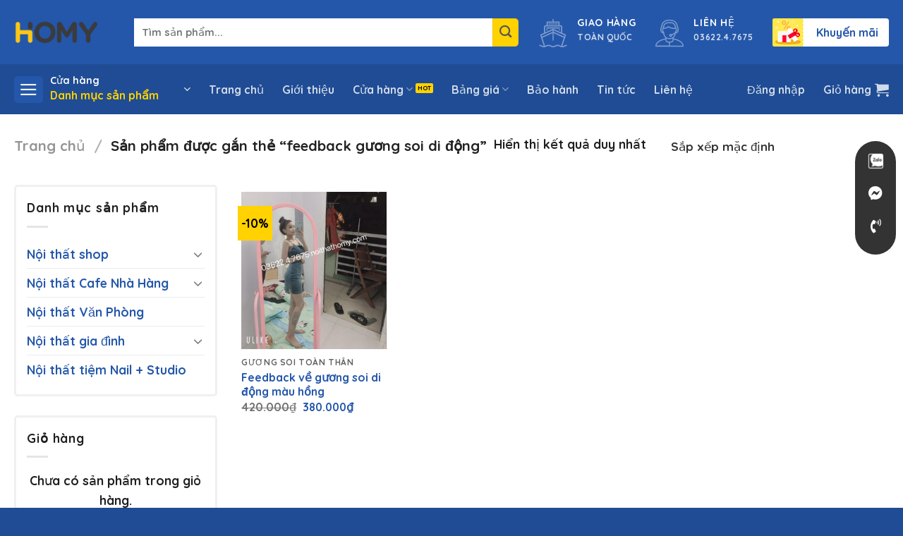

--- FILE ---
content_type: text/html; charset=UTF-8
request_url: https://noithathomy.com/tu-khoa/feedback-guong-soi-di-dong/
body_size: 31339
content:
<!DOCTYPE html>
<html lang="vi" class="loading-site no-js">
<head>
	<meta charset="UTF-8" />
	<link rel="profile" href="http://gmpg.org/xfn/11" />
	<link rel="pingback" href="https://noithathomy.com/xmlrpc.php" />

	<script>(function(html){html.className = html.className.replace(/\bno-js\b/,'js')})(document.documentElement);</script>
<meta name='robots' content='index, follow, max-image-preview:large, max-snippet:-1, max-video-preview:-1' />
<meta name="viewport" content="width=device-width, initial-scale=1" />
	<!-- This site is optimized with the Yoast SEO plugin v26.6 - https://yoast.com/wordpress/plugins/seo/ -->
	<title>feedback gương soi di động - Siêu Thị Nội Thất</title>
	<link rel="canonical" href="https://noithathomy.com/tu-khoa/feedback-guong-soi-di-dong/" />
	<meta property="og:locale" content="vi_VN" />
	<meta property="og:type" content="article" />
	<meta property="og:title" content="feedback gương soi di động - Siêu Thị Nội Thất" />
	<meta property="og:url" content="https://noithathomy.com/tu-khoa/feedback-guong-soi-di-dong/" />
	<meta property="og:site_name" content="Siêu Thị Nội Thất" />
	<meta name="twitter:card" content="summary_large_image" />
	<script type="application/ld+json" class="yoast-schema-graph">{"@context":"https://schema.org","@graph":[{"@type":"CollectionPage","@id":"https://noithathomy.com/tu-khoa/feedback-guong-soi-di-dong/","url":"https://noithathomy.com/tu-khoa/feedback-guong-soi-di-dong/","name":"feedback gương soi di động - Siêu Thị Nội Thất","isPartOf":{"@id":"https://noithathomy.com/#website"},"primaryImageOfPage":{"@id":"https://noithathomy.com/tu-khoa/feedback-guong-soi-di-dong/#primaryimage"},"image":{"@id":"https://noithathomy.com/tu-khoa/feedback-guong-soi-di-dong/#primaryimage"},"thumbnailUrl":"https://noithathomy.com/wp-content/uploads/2022/02/c699e45b8d8a41d4189b-1-e1645161827815.jpeg","breadcrumb":{"@id":"https://noithathomy.com/tu-khoa/feedback-guong-soi-di-dong/#breadcrumb"},"inLanguage":"vi"},{"@type":"ImageObject","inLanguage":"vi","@id":"https://noithathomy.com/tu-khoa/feedback-guong-soi-di-dong/#primaryimage","url":"https://noithathomy.com/wp-content/uploads/2022/02/c699e45b8d8a41d4189b-1-e1645161827815.jpeg","contentUrl":"https://noithathomy.com/wp-content/uploads/2022/02/c699e45b8d8a41d4189b-1-e1645161827815.jpeg","width":1536,"height":1664},{"@type":"BreadcrumbList","@id":"https://noithathomy.com/tu-khoa/feedback-guong-soi-di-dong/#breadcrumb","itemListElement":[{"@type":"ListItem","position":1,"name":"Trang chủ","item":"https://noithathomy.com/"},{"@type":"ListItem","position":2,"name":"feedback gương soi di động"}]},{"@type":"WebSite","@id":"https://noithathomy.com/#website","url":"https://noithathomy.com/","name":"Siêu Thị Nội Thất","description":"Xưởng nội thất giá rẻ","potentialAction":[{"@type":"SearchAction","target":{"@type":"EntryPoint","urlTemplate":"https://noithathomy.com/?s={search_term_string}"},"query-input":{"@type":"PropertyValueSpecification","valueRequired":true,"valueName":"search_term_string"}}],"inLanguage":"vi"}]}</script>
	<!-- / Yoast SEO plugin. -->


<link rel='dns-prefetch' href='//cdn.jsdelivr.net' />
<link rel='prefetch' href='https://noithathomy.com/wp-content/themes/flatsome/assets/js/flatsome.js?ver=43f05e0ca79aa585a6aa' />
<link rel='prefetch' href='https://noithathomy.com/wp-content/themes/flatsome/assets/js/chunk.slider.js?ver=3.17.7' />
<link rel='prefetch' href='https://noithathomy.com/wp-content/themes/flatsome/assets/js/chunk.popups.js?ver=3.17.7' />
<link rel='prefetch' href='https://noithathomy.com/wp-content/themes/flatsome/assets/js/chunk.tooltips.js?ver=3.17.7' />
<link rel='prefetch' href='https://noithathomy.com/wp-content/themes/flatsome/assets/js/woocommerce.js?ver=1a392523165907adee6a' />
<link rel="alternate" type="application/rss+xml" title="Dòng thông tin Siêu Thị Nội Thất &raquo;" href="https://noithathomy.com/feed/" />
<link rel="alternate" type="application/rss+xml" title="Siêu Thị Nội Thất &raquo; Dòng bình luận" href="https://noithathomy.com/comments/feed/" />
<link rel="alternate" type="application/rss+xml" title="Nguồn cấp Siêu Thị Nội Thất &raquo; feedback gương soi di động Thẻ" href="https://noithathomy.com/tu-khoa/feedback-guong-soi-di-dong/feed/" />
<style id='wp-img-auto-sizes-contain-inline-css' type='text/css'>
img:is([sizes=auto i],[sizes^="auto," i]){contain-intrinsic-size:3000px 1500px}
/*# sourceURL=wp-img-auto-sizes-contain-inline-css */
</style>

<style id='wp-emoji-styles-inline-css' type='text/css'>

	img.wp-smiley, img.emoji {
		display: inline !important;
		border: none !important;
		box-shadow: none !important;
		height: 1em !important;
		width: 1em !important;
		margin: 0 0.07em !important;
		vertical-align: -0.1em !important;
		background: none !important;
		padding: 0 !important;
	}
/*# sourceURL=wp-emoji-styles-inline-css */
</style>
<style id='wp-block-library-inline-css' type='text/css'>
:root{--wp-block-synced-color:#7a00df;--wp-block-synced-color--rgb:122,0,223;--wp-bound-block-color:var(--wp-block-synced-color);--wp-editor-canvas-background:#ddd;--wp-admin-theme-color:#007cba;--wp-admin-theme-color--rgb:0,124,186;--wp-admin-theme-color-darker-10:#006ba1;--wp-admin-theme-color-darker-10--rgb:0,107,160.5;--wp-admin-theme-color-darker-20:#005a87;--wp-admin-theme-color-darker-20--rgb:0,90,135;--wp-admin-border-width-focus:2px}@media (min-resolution:192dpi){:root{--wp-admin-border-width-focus:1.5px}}.wp-element-button{cursor:pointer}:root .has-very-light-gray-background-color{background-color:#eee}:root .has-very-dark-gray-background-color{background-color:#313131}:root .has-very-light-gray-color{color:#eee}:root .has-very-dark-gray-color{color:#313131}:root .has-vivid-green-cyan-to-vivid-cyan-blue-gradient-background{background:linear-gradient(135deg,#00d084,#0693e3)}:root .has-purple-crush-gradient-background{background:linear-gradient(135deg,#34e2e4,#4721fb 50%,#ab1dfe)}:root .has-hazy-dawn-gradient-background{background:linear-gradient(135deg,#faaca8,#dad0ec)}:root .has-subdued-olive-gradient-background{background:linear-gradient(135deg,#fafae1,#67a671)}:root .has-atomic-cream-gradient-background{background:linear-gradient(135deg,#fdd79a,#004a59)}:root .has-nightshade-gradient-background{background:linear-gradient(135deg,#330968,#31cdcf)}:root .has-midnight-gradient-background{background:linear-gradient(135deg,#020381,#2874fc)}:root{--wp--preset--font-size--normal:16px;--wp--preset--font-size--huge:42px}.has-regular-font-size{font-size:1em}.has-larger-font-size{font-size:2.625em}.has-normal-font-size{font-size:var(--wp--preset--font-size--normal)}.has-huge-font-size{font-size:var(--wp--preset--font-size--huge)}.has-text-align-center{text-align:center}.has-text-align-left{text-align:left}.has-text-align-right{text-align:right}.has-fit-text{white-space:nowrap!important}#end-resizable-editor-section{display:none}.aligncenter{clear:both}.items-justified-left{justify-content:flex-start}.items-justified-center{justify-content:center}.items-justified-right{justify-content:flex-end}.items-justified-space-between{justify-content:space-between}.screen-reader-text{border:0;clip-path:inset(50%);height:1px;margin:-1px;overflow:hidden;padding:0;position:absolute;width:1px;word-wrap:normal!important}.screen-reader-text:focus{background-color:#ddd;clip-path:none;color:#444;display:block;font-size:1em;height:auto;left:5px;line-height:normal;padding:15px 23px 14px;text-decoration:none;top:5px;width:auto;z-index:100000}html :where(.has-border-color){border-style:solid}html :where([style*=border-top-color]){border-top-style:solid}html :where([style*=border-right-color]){border-right-style:solid}html :where([style*=border-bottom-color]){border-bottom-style:solid}html :where([style*=border-left-color]){border-left-style:solid}html :where([style*=border-width]){border-style:solid}html :where([style*=border-top-width]){border-top-style:solid}html :where([style*=border-right-width]){border-right-style:solid}html :where([style*=border-bottom-width]){border-bottom-style:solid}html :where([style*=border-left-width]){border-left-style:solid}html :where(img[class*=wp-image-]){height:auto;max-width:100%}:where(figure){margin:0 0 1em}html :where(.is-position-sticky){--wp-admin--admin-bar--position-offset:var(--wp-admin--admin-bar--height,0px)}@media screen and (max-width:600px){html :where(.is-position-sticky){--wp-admin--admin-bar--position-offset:0px}}

/*# sourceURL=wp-block-library-inline-css */
</style><link rel='stylesheet' id='wc-blocks-style-css' href='https://noithathomy.com/wp-content/plugins/woocommerce/assets/client/blocks/wc-blocks.css?ver=wc-10.4.3' type='text/css' media='all' />
<style id='global-styles-inline-css' type='text/css'>
:root{--wp--preset--aspect-ratio--square: 1;--wp--preset--aspect-ratio--4-3: 4/3;--wp--preset--aspect-ratio--3-4: 3/4;--wp--preset--aspect-ratio--3-2: 3/2;--wp--preset--aspect-ratio--2-3: 2/3;--wp--preset--aspect-ratio--16-9: 16/9;--wp--preset--aspect-ratio--9-16: 9/16;--wp--preset--color--black: #000000;--wp--preset--color--cyan-bluish-gray: #abb8c3;--wp--preset--color--white: #ffffff;--wp--preset--color--pale-pink: #f78da7;--wp--preset--color--vivid-red: #cf2e2e;--wp--preset--color--luminous-vivid-orange: #ff6900;--wp--preset--color--luminous-vivid-amber: #fcb900;--wp--preset--color--light-green-cyan: #7bdcb5;--wp--preset--color--vivid-green-cyan: #00d084;--wp--preset--color--pale-cyan-blue: #8ed1fc;--wp--preset--color--vivid-cyan-blue: #0693e3;--wp--preset--color--vivid-purple: #9b51e0;--wp--preset--gradient--vivid-cyan-blue-to-vivid-purple: linear-gradient(135deg,rgb(6,147,227) 0%,rgb(155,81,224) 100%);--wp--preset--gradient--light-green-cyan-to-vivid-green-cyan: linear-gradient(135deg,rgb(122,220,180) 0%,rgb(0,208,130) 100%);--wp--preset--gradient--luminous-vivid-amber-to-luminous-vivid-orange: linear-gradient(135deg,rgb(252,185,0) 0%,rgb(255,105,0) 100%);--wp--preset--gradient--luminous-vivid-orange-to-vivid-red: linear-gradient(135deg,rgb(255,105,0) 0%,rgb(207,46,46) 100%);--wp--preset--gradient--very-light-gray-to-cyan-bluish-gray: linear-gradient(135deg,rgb(238,238,238) 0%,rgb(169,184,195) 100%);--wp--preset--gradient--cool-to-warm-spectrum: linear-gradient(135deg,rgb(74,234,220) 0%,rgb(151,120,209) 20%,rgb(207,42,186) 40%,rgb(238,44,130) 60%,rgb(251,105,98) 80%,rgb(254,248,76) 100%);--wp--preset--gradient--blush-light-purple: linear-gradient(135deg,rgb(255,206,236) 0%,rgb(152,150,240) 100%);--wp--preset--gradient--blush-bordeaux: linear-gradient(135deg,rgb(254,205,165) 0%,rgb(254,45,45) 50%,rgb(107,0,62) 100%);--wp--preset--gradient--luminous-dusk: linear-gradient(135deg,rgb(255,203,112) 0%,rgb(199,81,192) 50%,rgb(65,88,208) 100%);--wp--preset--gradient--pale-ocean: linear-gradient(135deg,rgb(255,245,203) 0%,rgb(182,227,212) 50%,rgb(51,167,181) 100%);--wp--preset--gradient--electric-grass: linear-gradient(135deg,rgb(202,248,128) 0%,rgb(113,206,126) 100%);--wp--preset--gradient--midnight: linear-gradient(135deg,rgb(2,3,129) 0%,rgb(40,116,252) 100%);--wp--preset--font-size--small: 13px;--wp--preset--font-size--medium: 20px;--wp--preset--font-size--large: 36px;--wp--preset--font-size--x-large: 42px;--wp--preset--spacing--20: 0.44rem;--wp--preset--spacing--30: 0.67rem;--wp--preset--spacing--40: 1rem;--wp--preset--spacing--50: 1.5rem;--wp--preset--spacing--60: 2.25rem;--wp--preset--spacing--70: 3.38rem;--wp--preset--spacing--80: 5.06rem;--wp--preset--shadow--natural: 6px 6px 9px rgba(0, 0, 0, 0.2);--wp--preset--shadow--deep: 12px 12px 50px rgba(0, 0, 0, 0.4);--wp--preset--shadow--sharp: 6px 6px 0px rgba(0, 0, 0, 0.2);--wp--preset--shadow--outlined: 6px 6px 0px -3px rgb(255, 255, 255), 6px 6px rgb(0, 0, 0);--wp--preset--shadow--crisp: 6px 6px 0px rgb(0, 0, 0);}:where(.is-layout-flex){gap: 0.5em;}:where(.is-layout-grid){gap: 0.5em;}body .is-layout-flex{display: flex;}.is-layout-flex{flex-wrap: wrap;align-items: center;}.is-layout-flex > :is(*, div){margin: 0;}body .is-layout-grid{display: grid;}.is-layout-grid > :is(*, div){margin: 0;}:where(.wp-block-columns.is-layout-flex){gap: 2em;}:where(.wp-block-columns.is-layout-grid){gap: 2em;}:where(.wp-block-post-template.is-layout-flex){gap: 1.25em;}:where(.wp-block-post-template.is-layout-grid){gap: 1.25em;}.has-black-color{color: var(--wp--preset--color--black) !important;}.has-cyan-bluish-gray-color{color: var(--wp--preset--color--cyan-bluish-gray) !important;}.has-white-color{color: var(--wp--preset--color--white) !important;}.has-pale-pink-color{color: var(--wp--preset--color--pale-pink) !important;}.has-vivid-red-color{color: var(--wp--preset--color--vivid-red) !important;}.has-luminous-vivid-orange-color{color: var(--wp--preset--color--luminous-vivid-orange) !important;}.has-luminous-vivid-amber-color{color: var(--wp--preset--color--luminous-vivid-amber) !important;}.has-light-green-cyan-color{color: var(--wp--preset--color--light-green-cyan) !important;}.has-vivid-green-cyan-color{color: var(--wp--preset--color--vivid-green-cyan) !important;}.has-pale-cyan-blue-color{color: var(--wp--preset--color--pale-cyan-blue) !important;}.has-vivid-cyan-blue-color{color: var(--wp--preset--color--vivid-cyan-blue) !important;}.has-vivid-purple-color{color: var(--wp--preset--color--vivid-purple) !important;}.has-black-background-color{background-color: var(--wp--preset--color--black) !important;}.has-cyan-bluish-gray-background-color{background-color: var(--wp--preset--color--cyan-bluish-gray) !important;}.has-white-background-color{background-color: var(--wp--preset--color--white) !important;}.has-pale-pink-background-color{background-color: var(--wp--preset--color--pale-pink) !important;}.has-vivid-red-background-color{background-color: var(--wp--preset--color--vivid-red) !important;}.has-luminous-vivid-orange-background-color{background-color: var(--wp--preset--color--luminous-vivid-orange) !important;}.has-luminous-vivid-amber-background-color{background-color: var(--wp--preset--color--luminous-vivid-amber) !important;}.has-light-green-cyan-background-color{background-color: var(--wp--preset--color--light-green-cyan) !important;}.has-vivid-green-cyan-background-color{background-color: var(--wp--preset--color--vivid-green-cyan) !important;}.has-pale-cyan-blue-background-color{background-color: var(--wp--preset--color--pale-cyan-blue) !important;}.has-vivid-cyan-blue-background-color{background-color: var(--wp--preset--color--vivid-cyan-blue) !important;}.has-vivid-purple-background-color{background-color: var(--wp--preset--color--vivid-purple) !important;}.has-black-border-color{border-color: var(--wp--preset--color--black) !important;}.has-cyan-bluish-gray-border-color{border-color: var(--wp--preset--color--cyan-bluish-gray) !important;}.has-white-border-color{border-color: var(--wp--preset--color--white) !important;}.has-pale-pink-border-color{border-color: var(--wp--preset--color--pale-pink) !important;}.has-vivid-red-border-color{border-color: var(--wp--preset--color--vivid-red) !important;}.has-luminous-vivid-orange-border-color{border-color: var(--wp--preset--color--luminous-vivid-orange) !important;}.has-luminous-vivid-amber-border-color{border-color: var(--wp--preset--color--luminous-vivid-amber) !important;}.has-light-green-cyan-border-color{border-color: var(--wp--preset--color--light-green-cyan) !important;}.has-vivid-green-cyan-border-color{border-color: var(--wp--preset--color--vivid-green-cyan) !important;}.has-pale-cyan-blue-border-color{border-color: var(--wp--preset--color--pale-cyan-blue) !important;}.has-vivid-cyan-blue-border-color{border-color: var(--wp--preset--color--vivid-cyan-blue) !important;}.has-vivid-purple-border-color{border-color: var(--wp--preset--color--vivid-purple) !important;}.has-vivid-cyan-blue-to-vivid-purple-gradient-background{background: var(--wp--preset--gradient--vivid-cyan-blue-to-vivid-purple) !important;}.has-light-green-cyan-to-vivid-green-cyan-gradient-background{background: var(--wp--preset--gradient--light-green-cyan-to-vivid-green-cyan) !important;}.has-luminous-vivid-amber-to-luminous-vivid-orange-gradient-background{background: var(--wp--preset--gradient--luminous-vivid-amber-to-luminous-vivid-orange) !important;}.has-luminous-vivid-orange-to-vivid-red-gradient-background{background: var(--wp--preset--gradient--luminous-vivid-orange-to-vivid-red) !important;}.has-very-light-gray-to-cyan-bluish-gray-gradient-background{background: var(--wp--preset--gradient--very-light-gray-to-cyan-bluish-gray) !important;}.has-cool-to-warm-spectrum-gradient-background{background: var(--wp--preset--gradient--cool-to-warm-spectrum) !important;}.has-blush-light-purple-gradient-background{background: var(--wp--preset--gradient--blush-light-purple) !important;}.has-blush-bordeaux-gradient-background{background: var(--wp--preset--gradient--blush-bordeaux) !important;}.has-luminous-dusk-gradient-background{background: var(--wp--preset--gradient--luminous-dusk) !important;}.has-pale-ocean-gradient-background{background: var(--wp--preset--gradient--pale-ocean) !important;}.has-electric-grass-gradient-background{background: var(--wp--preset--gradient--electric-grass) !important;}.has-midnight-gradient-background{background: var(--wp--preset--gradient--midnight) !important;}.has-small-font-size{font-size: var(--wp--preset--font-size--small) !important;}.has-medium-font-size{font-size: var(--wp--preset--font-size--medium) !important;}.has-large-font-size{font-size: var(--wp--preset--font-size--large) !important;}.has-x-large-font-size{font-size: var(--wp--preset--font-size--x-large) !important;}
/*# sourceURL=global-styles-inline-css */
</style>

<style id='classic-theme-styles-inline-css' type='text/css'>
/*! This file is auto-generated */
.wp-block-button__link{color:#fff;background-color:#32373c;border-radius:9999px;box-shadow:none;text-decoration:none;padding:calc(.667em + 2px) calc(1.333em + 2px);font-size:1.125em}.wp-block-file__button{background:#32373c;color:#fff;text-decoration:none}
/*# sourceURL=/wp-includes/css/classic-themes.min.css */
</style>
<style id='woocommerce-inline-inline-css' type='text/css'>
.woocommerce form .form-row .required { visibility: visible; }
/*# sourceURL=woocommerce-inline-inline-css */
</style>
<link rel='stylesheet' id='fontawsome-css' href='https://noithathomy.com/wp-content/themes/shost-theme/assets/css/all.min.css?ver=6.9' type='text/css' media='all' />
<link rel='stylesheet' id='apps-css' href='https://noithathomy.com/wp-content/themes/shost-theme/assets/css/apps.css?ver=6.9' type='text/css' media='all' />
<link rel='stylesheet' id='flatsome-swatches-frontend-css' href='https://noithathomy.com/wp-content/themes/flatsome/assets/css/extensions/flatsome-swatches-frontend.css?ver=3.17.7' type='text/css' media='all' />
<link rel='stylesheet' id='flatsome-main-css' href='https://noithathomy.com/wp-content/themes/flatsome/assets/css/flatsome.css?ver=3.17.7' type='text/css' media='all' />
<style id='flatsome-main-inline-css' type='text/css'>
@font-face {
				font-family: "fl-icons";
				font-display: block;
				src: url(https://noithathomy.com/wp-content/themes/flatsome/assets/css/icons/fl-icons.eot?v=3.17.7);
				src:
					url(https://noithathomy.com/wp-content/themes/flatsome/assets/css/icons/fl-icons.eot#iefix?v=3.17.7) format("embedded-opentype"),
					url(https://noithathomy.com/wp-content/themes/flatsome/assets/css/icons/fl-icons.woff2?v=3.17.7) format("woff2"),
					url(https://noithathomy.com/wp-content/themes/flatsome/assets/css/icons/fl-icons.ttf?v=3.17.7) format("truetype"),
					url(https://noithathomy.com/wp-content/themes/flatsome/assets/css/icons/fl-icons.woff?v=3.17.7) format("woff"),
					url(https://noithathomy.com/wp-content/themes/flatsome/assets/css/icons/fl-icons.svg?v=3.17.7#fl-icons) format("svg");
			}
/*# sourceURL=flatsome-main-inline-css */
</style>
<link rel='stylesheet' id='flatsome-shop-css' href='https://noithathomy.com/wp-content/themes/flatsome/assets/css/flatsome-shop.css?ver=3.17.7' type='text/css' media='all' />
<link rel='stylesheet' id='flatsome-style-css' href='https://noithathomy.com/wp-content/themes/shost-theme/style.css?ver=3.0' type='text/css' media='all' />
<script type="text/javascript" src="https://noithathomy.com/wp-includes/js/jquery/jquery.min.js?ver=3.7.1" id="jquery-core-js"></script>
<script type="text/javascript" src="https://noithathomy.com/wp-includes/js/jquery/jquery-migrate.min.js?ver=3.4.1" id="jquery-migrate-js"></script>
<script type="text/javascript" src="https://noithathomy.com/wp-content/plugins/woocommerce/assets/js/jquery-blockui/jquery.blockUI.min.js?ver=2.7.0-wc.10.4.3" id="wc-jquery-blockui-js" data-wp-strategy="defer"></script>
<script type="text/javascript" id="wc-add-to-cart-js-extra">
/* <![CDATA[ */
var wc_add_to_cart_params = {"ajax_url":"/wp-admin/admin-ajax.php","wc_ajax_url":"/?wc-ajax=%%endpoint%%","i18n_view_cart":"Xem gi\u1ecf h\u00e0ng","cart_url":"https://noithathomy.com/gio-hang/","is_cart":"","cart_redirect_after_add":"no"};
//# sourceURL=wc-add-to-cart-js-extra
/* ]]> */
</script>
<script type="text/javascript" src="https://noithathomy.com/wp-content/plugins/woocommerce/assets/js/frontend/add-to-cart.min.js?ver=10.4.3" id="wc-add-to-cart-js" defer="defer" data-wp-strategy="defer"></script>
<script type="text/javascript" src="https://noithathomy.com/wp-content/plugins/woocommerce/assets/js/js-cookie/js.cookie.min.js?ver=2.1.4-wc.10.4.3" id="wc-js-cookie-js" data-wp-strategy="defer"></script>
<link rel="https://api.w.org/" href="https://noithathomy.com/wp-json/" /><link rel="alternate" title="JSON" type="application/json" href="https://noithathomy.com/wp-json/wp/v2/product_tag/147" /><link rel="EditURI" type="application/rsd+xml" title="RSD" href="https://noithathomy.com/xmlrpc.php?rsd" />
<meta name="generator" content="WordPress 6.9" />
<meta name="generator" content="WooCommerce 10.4.3" />
<style>.bg{opacity: 0; transition: opacity 1s; -webkit-transition: opacity 1s;} .bg-loaded{opacity: 1;}</style>	<noscript><style>.woocommerce-product-gallery{ opacity: 1 !important; }</style></noscript>
	<link rel="icon" href="https://noithathomy.com/wp-content/uploads/2022/02/HOMEY-LOGO-123.png" sizes="32x32" />
<link rel="icon" href="https://noithathomy.com/wp-content/uploads/2022/02/HOMEY-LOGO-123.png" sizes="192x192" />
<link rel="apple-touch-icon" href="https://noithathomy.com/wp-content/uploads/2022/02/HOMEY-LOGO-123.png" />
<meta name="msapplication-TileImage" content="https://noithathomy.com/wp-content/uploads/2022/02/HOMEY-LOGO-123.png" />
<style id="custom-css" type="text/css">:root {--primary-color: #2457aa;}.container-width, .full-width .ubermenu-nav, .container, .row{max-width: 1270px}.row.row-collapse{max-width: 1240px}.row.row-small{max-width: 1262.5px}.row.row-large{max-width: 1300px}.header-main{height: 91px}#logo img{max-height: 91px}#logo{width:120px;}#logo img{padding:10px 0;}.header-bottom{min-height: 60px}.header-top{min-height: 30px}.transparent .header-main{height: 30px}.transparent #logo img{max-height: 30px}.has-transparent + .page-title:first-of-type,.has-transparent + #main > .page-title,.has-transparent + #main > div > .page-title,.has-transparent + #main .page-header-wrapper:first-of-type .page-title{padding-top: 80px;}.header.show-on-scroll,.stuck .header-main{height:70px!important}.stuck #logo img{max-height: 70px!important}.search-form{ width: 95%;}.header-bg-color {background-color: #2457aa}.header-bottom {background-color: #1f4c94}.header-bottom-nav > li > a{line-height: 40px }@media (max-width: 549px) {.header-main{height: 70px}#logo img{max-height: 70px}}.header-top{background-color:rgba(94,94,94,0.42)!important;}/* Color */.accordion-title.active, .has-icon-bg .icon .icon-inner,.logo a, .primary.is-underline, .primary.is-link, .badge-outline .badge-inner, .nav-outline > li.active> a,.nav-outline >li.active > a, .cart-icon strong,[data-color='primary'], .is-outline.primary{color: #2457aa;}/* Color !important */[data-text-color="primary"]{color: #2457aa!important;}/* Background Color */[data-text-bg="primary"]{background-color: #2457aa;}/* Background */.scroll-to-bullets a,.featured-title, .label-new.menu-item > a:after, .nav-pagination > li > .current,.nav-pagination > li > span:hover,.nav-pagination > li > a:hover,.has-hover:hover .badge-outline .badge-inner,button[type="submit"], .button.wc-forward:not(.checkout):not(.checkout-button), .button.submit-button, .button.primary:not(.is-outline),.featured-table .title,.is-outline:hover, .has-icon:hover .icon-label,.nav-dropdown-bold .nav-column li > a:hover, .nav-dropdown.nav-dropdown-bold > li > a:hover, .nav-dropdown-bold.dark .nav-column li > a:hover, .nav-dropdown.nav-dropdown-bold.dark > li > a:hover, .header-vertical-menu__opener ,.is-outline:hover, .tagcloud a:hover,.grid-tools a, input[type='submit']:not(.is-form), .box-badge:hover .box-text, input.button.alt,.nav-box > li > a:hover,.nav-box > li.active > a,.nav-pills > li.active > a ,.current-dropdown .cart-icon strong, .cart-icon:hover strong, .nav-line-bottom > li > a:before, .nav-line-grow > li > a:before, .nav-line > li > a:before,.banner, .header-top, .slider-nav-circle .flickity-prev-next-button:hover svg, .slider-nav-circle .flickity-prev-next-button:hover .arrow, .primary.is-outline:hover, .button.primary:not(.is-outline), input[type='submit'].primary, input[type='submit'].primary, input[type='reset'].button, input[type='button'].primary, .badge-inner{background-color: #2457aa;}/* Border */.nav-vertical.nav-tabs > li.active > a,.scroll-to-bullets a.active,.nav-pagination > li > .current,.nav-pagination > li > span:hover,.nav-pagination > li > a:hover,.has-hover:hover .badge-outline .badge-inner,.accordion-title.active,.featured-table,.is-outline:hover, .tagcloud a:hover,blockquote, .has-border, .cart-icon strong:after,.cart-icon strong,.blockUI:before, .processing:before,.loading-spin, .slider-nav-circle .flickity-prev-next-button:hover svg, .slider-nav-circle .flickity-prev-next-button:hover .arrow, .primary.is-outline:hover{border-color: #2457aa}.nav-tabs > li.active > a{border-top-color: #2457aa}.widget_shopping_cart_content .blockUI.blockOverlay:before { border-left-color: #2457aa }.woocommerce-checkout-review-order .blockUI.blockOverlay:before { border-left-color: #2457aa }/* Fill */.slider .flickity-prev-next-button:hover svg,.slider .flickity-prev-next-button:hover .arrow{fill: #2457aa;}/* Focus */.primary:focus-visible, .submit-button:focus-visible, button[type="submit"]:focus-visible { outline-color: #2457aa!important; }/* Background Color */[data-icon-label]:after, .secondary.is-underline:hover,.secondary.is-outline:hover,.icon-label,.button.secondary:not(.is-outline),.button.alt:not(.is-outline), .badge-inner.on-sale, .button.checkout, .single_add_to_cart_button, .current .breadcrumb-step{ background-color:#ffd200; }[data-text-bg="secondary"]{background-color: #ffd200;}/* Color */.secondary.is-underline,.secondary.is-link, .secondary.is-outline,.stars a.active, .star-rating:before, .woocommerce-page .star-rating:before,.star-rating span:before, .color-secondary{color: #ffd200}/* Color !important */[data-text-color="secondary"]{color: #ffd200!important;}/* Border */.secondary.is-outline:hover{border-color:#ffd200}/* Focus */.secondary:focus-visible, .alt:focus-visible { outline-color: #ffd200!important; }.success.is-underline:hover,.success.is-outline:hover,.success{background-color: #81d742}.success-color, .success.is-link, .success.is-outline{color: #81d742;}.success-border{border-color: #81d742!important;}/* Color !important */[data-text-color="success"]{color: #81d742!important;}/* Background Color */[data-text-bg="success"]{background-color: #81d742;}.alert.is-underline:hover,.alert.is-outline:hover,.alert{background-color: #000000}.alert.is-link, .alert.is-outline, .color-alert{color: #000000;}/* Color !important */[data-text-color="alert"]{color: #000000!important;}/* Background Color */[data-text-bg="alert"]{background-color: #000000;}body{color: #1f1d1d}h1,h2,h3,h4,h5,h6,.heading-font{color: #1f1d1d;}body{font-size: 110%;}@media screen and (max-width: 549px){body{font-size: 100%;}}body{font-family: Quicksand, sans-serif;}body {font-weight: 400;font-style: normal;}.nav > li > a {font-family: Quicksand, sans-serif;}.mobile-sidebar-levels-2 .nav > li > ul > li > a {font-family: Quicksand, sans-serif;}.nav > li > a,.mobile-sidebar-levels-2 .nav > li > ul > li > a {font-weight: 500;font-style: normal;}h1,h2,h3,h4,h5,h6,.heading-font, .off-canvas-center .nav-sidebar.nav-vertical > li > a{font-family: Quicksand, sans-serif;}h1,h2,h3,h4,h5,h6,.heading-font,.banner h1,.banner h2 {font-weight: 400;font-style: normal;}.alt-font{font-family: Quicksand, sans-serif;}.alt-font {font-weight: 700!important;font-style: normal!important;}.breadcrumbs{text-transform: none;}button,.button{text-transform: none;}.nav > li > a, .links > li > a{text-transform: none;}.section-title span{text-transform: none;}h3.widget-title,span.widget-title{text-transform: none;}a{color: #2457aa;}a:hover{color: #1f4c94;}.tagcloud a:hover{border-color: #1f4c94;background-color: #1f4c94;}ins .woocommerce-Price-amount { color: #2457aa; }input[type='submit'], input[type="button"], button:not(.icon), .button:not(.icon){border-radius: 5px!important}@media screen and (min-width: 550px){.products .box-vertical .box-image{min-width: 300px!important;width: 300px!important;}}.absolute-footer, html{background-color: #1f4c94}.header-vertical-menu__opener{height: 71px}.header-vertical-menu__opener{background-color: #1f4c94}.nav-vertical-fly-out > li + li {border-top-width: 1px; border-top-style: solid;}/* Custom CSS */.logo-left .logo {margin-right: 50px;}.header-vertical-menu__opener{padding: 11px 0px;}.header-vertical-menu__opener .icon-menu {background-color: #2457aa;padding: 3px 7px 3px 7px;border-radius: 5px;}[data-icon-label]:after{ opacity: 1;}select.resize-select {border-radius: 5px 0 0 5px;height: 40px;min-width: 150px !important;}.button.secondary:not(.is-outline){border-radius: 5px;height: 40px;}.searchform .button.icon i {color: #555555;}input[type=search], select{ border: 0px solid #ddd; box-shadow: none; height: 40px;}.flex-right {width: 40%;}.shost-khuyen-mai{ background: transparent url(/wp-content/uploads/2022/01/offer.png) no-repeat scroll center;height: 40px;width: 44px;border-right: 1px dashed #fff;float: left;}.header-right-service-cms .shost-text.text { background-color: #FFFFFF; border-radius: 5px 0 0 5px; color: #000000; font-size: 16px; line-height: 14px; padding: 13px 15px; font-weight: 600; border-top-right-radius: 4px; -webkit-border-top-right-radius: 4px; -khtml-border-top-right-radius: 4px; -moz-border-top-right-radius: 4px; border-bottom-right-radius: 4px; -webkit-border-bottom-right-radius: 4px; -khtml-border-bottom-right-radius: 4px; -moz-border-bottom-right-radius: 4px;}.label-hot.menu-item>a:after {background-color: #ffd200;}.label-hot.menu-item>a:after{color: #000;}.header-vertical-menu__fly-out .nav-vertical-fly-out>li.menu-item>a{ padding: 15px;}.shost-product .product-small .col-inner, .shop-container .product-small .col-inner {border-radius: 5px;padding: 10px 5px 10px;}.shost-product .product-small .col-inner:hover, .shop-container .product-small .col-inner:hover {border: 2px solid #2457aa;}.shost-product .box-text{ padding-left: 25px;}.shost-product-img h3::after{content: "";position: absolute;width: 60px;background: #ffd200;bottom: auto;top: 35px;height: 2px;left: 0;right: auto;margin: auto;}.shost-footer .contact_wrapper {line-height: 26px;padding: 0 0 0 40px;box-sizing: border-box;}.contact_wrapper .contact_address::before, .contact_wrapper .phone::before, .contact_wrapper .email::before {position: absolute;content: "";height: 25px;width: 35px;left: 0px;z-index: 99;-webkit-transition: all 0.3s ease-in-out 0s;-moz-transition: all 0.3s ease-in-out 0s;-ms-transition: all 0.3s ease-in-out 0s;-o-transition: all 0.3s ease-in-out 0s;transition: all 0.3s ease-in-out 0s;background-size: 25px;background-position: center center;background-repeat: no-repeat;}.contact_wrapper .contact_address::before {background-image: url(/wp-content/uploads/2022/01/map.svg);}.contact_wrapper .phone::before {background-image: url(/wp-content/uploads/2022/01/headphones.svg);}.contact_wrapper .email::before {background-image: url(/wp-content/uploads/2022/01/message.svg);}.shost-footer .contact_title, .shost-footer .contact_address, .shost-footer .phone {padding: 0 0 18px;}.description_tab a, .additional_information_tab a{font-size: 1em !important;font-weight: 700 !important;}.shost-content {text-align: center;text-transform: capitalize;display: inline-block;vertical-align: top;width: 100%;margin-bottom: 30px;}.shost-content.sidebar-banner {padding: 20px 0px;background-color: #FFD200;box-sizing: border-box;width: 271px;float: right;}.sidebar-banner .service-title {font-size: 35px;font-weight: 700;text-transform: uppercase;line-height: 50px;color: #000;}.sidebar-banner .text1 {padding: 2px 42px 3px;border-top: 1px dashed #000000;border-bottom: 1px dashed #000000;margin: 2px 0px 5px;display: inline-block;color: #000000;font-size: 12px;text-transform: uppercase;font-weight: 600;}.sidebar-banner .text2 {margin: 0;line-height: 37px;color: #000;font-size: 45px;font-weight: 700;text-transform: uppercase;}.badge-inner, .button{ color: #000;}.container-width{ max-width: 1300px;}.nav-pills>li>a {border-radius: 5px;}.shost-product .nav-tabs+.tab-panels {border: 1px solid #ddd;background-color: #fff;padding: 15px;border-radius: 0px 5px 5px 5px;}.shost-product .has-icon-bg .icon .icon-inner{ background-color:#ffd200;}.shost-product .nav-tabs>li>a {border-radius: 5px 5px 0px 0px; padding: 5px 10px;}.product-title{ font-weight: 600;}.header-vertical-menu__title{color: #ffd200;}.header-vertical-menu__tagline {color: #fff;}.pull-left {margin-top: 15px !important;}.widget_price_filter .ui-slider .ui-slider-handle, .widget_price_filter .price_slider_amount .button, .searchform .button.icon {background-color: #ffd200;}del span.amount {font-size: 1rem;}.back-to-top.active {background-color: #ffd200;border: 2px solid #ffd200;}#shop-sidebar .widget {border: 3px solid #f0f0f0;border-radius: 5px;padding: 15px;}.woocommerce .row.row-large, .woocommerce .woocommerce-form-coupon-toggle{ margin-top: 20px;}.section-title-normal span{border-bottom: none;}.homy-menu .menu-item .ux-menu-link__link{min-height: auto;padding:0;}/** Sticky Bar **/.sticky-icon-links {position: fixed;right: 10px;top: 200px;z-index: 9999;}.sticky-icon-links ul {display: flex;flex-direction: column;align-items: center;list-style: none;padding: 0.5rem;border-radius: 3rem;margin: 0;background: #333;}.sticky-icon-links li:not(:last-child) {margin-bottom: 5px;}.sticky-icon-links li {position: relative;}.sticky-icon-links a.zalo {width: 40px;height: 40px;display: flex;align-items: center;justify-content: center;}.sticky-icon-links li i {display: flex;align-items: center;justify-content: center;width: 42px;height: 42px;font-size: 20px;}.sticky-icon-links li a {display: flex;align-items: center;transition: color 0.3s,background 0.3s;border-radius: 50%;color: #fff;perspective: 200px;}.sticky-icon-links li a img {width: 25px;}.expanded-label {position: absolute;display: block;padding: 10px 20px;right: 140%;top: 50%;transform: translate(0%,-50%) rotateY(-60deg);transform-origin: right;border-radius: 7px;background-color: #333;color: #fff;perspective: 300px;transform-style: preserve-3d;z-index: 1;opacity: 0;transition: opacity 0.3s,visibility 0.3s,transform 0.3s cubic-bezier(.22,.61,.36,1);visibility: hidden;backface-visibility: hidden;white-space: nowrap;}.sticky-icon-links li a:focus, .sticky-icon-links li a:hover {text-decoration: none;background: linear-gradient(104deg,#1c72dd,#5349ff);}a:hover>.expanded-label {transform: translate(0,-50%);opacity: 1;visibility: visible;transition: opacity 0.3s,transform 0.3s cubic-bezier(.22,.61,.36,1);}.expanded-label:after {content: "";position: absolute;border: 10px solid transparent;border-left-color: #333;top: 50%;margin-top: -10px;right: -20px;}/* Custom CSS Mobile */@media (max-width: 549px){.logo-left .logo {margin-right: 0px;}.off-canvas-left .mfp-content, .off-canvas-right .mfp-content{width: 60%;}ul.sub-menu.nav-sidebar-ul.children li a {font-size: 80%;}.live-search-results.text-left.z-top {position: absolute;background: #fff;}/** Sticky Bar **/.sticky-icon-links {top: auto;bottom: 120px;}.sticky-icon-links ul {padding: 0.5rem 0;}}.label-new.menu-item > a:after{content:"New";}.label-hot.menu-item > a:after{content:"Hot";}.label-sale.menu-item > a:after{content:"Sale";}.label-popular.menu-item > a:after{content:"Popular";}</style><style id="flatsome-swatches-css" type="text/css"></style><style id="kirki-inline-styles">/* vietnamese */
@font-face {
  font-family: 'Quicksand';
  font-style: normal;
  font-weight: 400;
  font-display: swap;
  src: url(https://noithathomy.com/wp-content/fonts/quicksand/font) format('woff');
  unicode-range: U+0102-0103, U+0110-0111, U+0128-0129, U+0168-0169, U+01A0-01A1, U+01AF-01B0, U+0300-0301, U+0303-0304, U+0308-0309, U+0323, U+0329, U+1EA0-1EF9, U+20AB;
}
/* latin-ext */
@font-face {
  font-family: 'Quicksand';
  font-style: normal;
  font-weight: 400;
  font-display: swap;
  src: url(https://noithathomy.com/wp-content/fonts/quicksand/font) format('woff');
  unicode-range: U+0100-02BA, U+02BD-02C5, U+02C7-02CC, U+02CE-02D7, U+02DD-02FF, U+0304, U+0308, U+0329, U+1D00-1DBF, U+1E00-1E9F, U+1EF2-1EFF, U+2020, U+20A0-20AB, U+20AD-20C0, U+2113, U+2C60-2C7F, U+A720-A7FF;
}
/* latin */
@font-face {
  font-family: 'Quicksand';
  font-style: normal;
  font-weight: 400;
  font-display: swap;
  src: url(https://noithathomy.com/wp-content/fonts/quicksand/font) format('woff');
  unicode-range: U+0000-00FF, U+0131, U+0152-0153, U+02BB-02BC, U+02C6, U+02DA, U+02DC, U+0304, U+0308, U+0329, U+2000-206F, U+20AC, U+2122, U+2191, U+2193, U+2212, U+2215, U+FEFF, U+FFFD;
}
/* vietnamese */
@font-face {
  font-family: 'Quicksand';
  font-style: normal;
  font-weight: 500;
  font-display: swap;
  src: url(https://noithathomy.com/wp-content/fonts/quicksand/font) format('woff');
  unicode-range: U+0102-0103, U+0110-0111, U+0128-0129, U+0168-0169, U+01A0-01A1, U+01AF-01B0, U+0300-0301, U+0303-0304, U+0308-0309, U+0323, U+0329, U+1EA0-1EF9, U+20AB;
}
/* latin-ext */
@font-face {
  font-family: 'Quicksand';
  font-style: normal;
  font-weight: 500;
  font-display: swap;
  src: url(https://noithathomy.com/wp-content/fonts/quicksand/font) format('woff');
  unicode-range: U+0100-02BA, U+02BD-02C5, U+02C7-02CC, U+02CE-02D7, U+02DD-02FF, U+0304, U+0308, U+0329, U+1D00-1DBF, U+1E00-1E9F, U+1EF2-1EFF, U+2020, U+20A0-20AB, U+20AD-20C0, U+2113, U+2C60-2C7F, U+A720-A7FF;
}
/* latin */
@font-face {
  font-family: 'Quicksand';
  font-style: normal;
  font-weight: 500;
  font-display: swap;
  src: url(https://noithathomy.com/wp-content/fonts/quicksand/font) format('woff');
  unicode-range: U+0000-00FF, U+0131, U+0152-0153, U+02BB-02BC, U+02C6, U+02DA, U+02DC, U+0304, U+0308, U+0329, U+2000-206F, U+20AC, U+2122, U+2191, U+2193, U+2212, U+2215, U+FEFF, U+FFFD;
}
/* vietnamese */
@font-face {
  font-family: 'Quicksand';
  font-style: normal;
  font-weight: 700;
  font-display: swap;
  src: url(https://noithathomy.com/wp-content/fonts/quicksand/font) format('woff');
  unicode-range: U+0102-0103, U+0110-0111, U+0128-0129, U+0168-0169, U+01A0-01A1, U+01AF-01B0, U+0300-0301, U+0303-0304, U+0308-0309, U+0323, U+0329, U+1EA0-1EF9, U+20AB;
}
/* latin-ext */
@font-face {
  font-family: 'Quicksand';
  font-style: normal;
  font-weight: 700;
  font-display: swap;
  src: url(https://noithathomy.com/wp-content/fonts/quicksand/font) format('woff');
  unicode-range: U+0100-02BA, U+02BD-02C5, U+02C7-02CC, U+02CE-02D7, U+02DD-02FF, U+0304, U+0308, U+0329, U+1D00-1DBF, U+1E00-1E9F, U+1EF2-1EFF, U+2020, U+20A0-20AB, U+20AD-20C0, U+2113, U+2C60-2C7F, U+A720-A7FF;
}
/* latin */
@font-face {
  font-family: 'Quicksand';
  font-style: normal;
  font-weight: 700;
  font-display: swap;
  src: url(https://noithathomy.com/wp-content/fonts/quicksand/font) format('woff');
  unicode-range: U+0000-00FF, U+0131, U+0152-0153, U+02BB-02BC, U+02C6, U+02DA, U+02DC, U+0304, U+0308, U+0329, U+2000-206F, U+20AC, U+2122, U+2191, U+2193, U+2212, U+2215, U+FEFF, U+FFFD;
}</style></head>

<body class="archive tax-product_tag term-feedback-guong-soi-di-dong term-147 wp-theme-flatsome wp-child-theme-shost-theme theme-flatsome woocommerce woocommerce-page woocommerce-no-js lightbox nav-dropdown-has-arrow nav-dropdown-has-shadow nav-dropdown-has-border">


<a class="skip-link screen-reader-text" href="#main">Skip to content</a>

<div id="wrapper">

	
	<header id="header" class="header has-sticky sticky-jump">
		<div class="header-wrapper">
			<div id="masthead" class="header-main nav-dark">
      <div class="header-inner flex-row container logo-left medium-logo-center" role="navigation">

          <!-- Logo -->
          <div id="logo" class="flex-col logo">
            
<!-- Header logo -->
<a href="https://noithathomy.com/" title="Siêu Thị Nội Thất - Xưởng nội thất giá rẻ" rel="home">
		<img width="283" height="85" src="https://noithathomy.com/wp-content/uploads/2022/02/HOMEY-LOGO-12.png" class="header_logo header-logo" alt="Siêu Thị Nội Thất"/><img  width="283" height="85" src="https://noithathomy.com/wp-content/uploads/2022/02/HOMEY-LOGO-12.png" class="header-logo-dark" alt="Siêu Thị Nội Thất"/></a>
          </div>

          <!-- Mobile Left Elements -->
          <div class="flex-col show-for-medium flex-left">
            <ul class="mobile-nav nav nav-left ">
              <li class="nav-icon has-icon">
  		<a href="#" data-open="#main-menu" data-pos="left" data-bg="main-menu-overlay" data-color="" class="is-small" aria-label="Menu" aria-controls="main-menu" aria-expanded="false">

		  <i class="icon-menu" ></i>
		  		</a>
	</li>
            </ul>
          </div>

          <!-- Left Elements -->
          <div class="flex-col hide-for-medium flex-left
            flex-grow">
            <ul class="header-nav header-nav-main nav nav-left  nav-uppercase" >
              <li class="header-search-form search-form html relative has-icon">
	<div class="header-search-form-wrapper">
		<div class="searchform-wrapper ux-search-box relative is-normal"><form role="search" method="get" class="searchform" action="https://noithathomy.com/">
	<div class="flex-row relative">
						<div class="flex-col flex-grow">
			<label class="screen-reader-text" for="woocommerce-product-search-field-0">Tìm kiếm:</label>
			<input type="search" id="woocommerce-product-search-field-0" class="search-field mb-0" placeholder="Tìm sản phẩm..." value="" name="s" />
			<input type="hidden" name="post_type" value="product" />
					</div>
		<div class="flex-col">
			<button type="submit" value="Tìm kiếm" class="ux-search-submit submit-button secondary button icon mb-0" aria-label="Submit">
				<i class="icon-search" ></i>			</button>
		</div>
	</div>
	<div class="live-search-results text-left z-top"></div>
</form>
</div>	</div>
</li>
            </ul>
          </div>

          <!-- Right Elements -->
          <div class="flex-col hide-for-medium flex-right">
            <ul class="header-nav header-nav-main nav nav-right  nav-uppercase">
              <li class="header-block"><div class="header-block-block-1"><div class="row row-collapse align-middle align-right"  id="row-188583690">


	<div id="col-242749425" class="col medium-4 small-12 large-4"  >
				<div class="col-inner dark"  >
			
			


		<div class="icon-box featured-box icon-box-left text-left is-small"  >
					<div class="icon-box-img" style="width: 40px">
				<div class="icon">
					<div class="icon-inner" >
						<img width="1" height="1" src="https://noithathomy.com/wp-content/uploads/2022/01/shipping.svg" class="attachment-medium size-medium" alt="" decoding="async" />					</div>
				</div>
			</div>
				<div class="icon-box-text last-reset">
			<h5 class="uppercase">Giao hàng</h5>			<h6>Toàn quốc</h6>			

		</div>
	</div>
	
	

		</div>
					</div>

	

	<div id="col-1266140026" class="col medium-4 small-12 large-4"  >
				<div class="col-inner dark"  >
			
			


		<div class="icon-box featured-box icon-box-left text-left is-small"  >
					<div class="icon-box-img" style="width: 40px">
				<div class="icon">
					<div class="icon-inner" >
						<img width="1" height="1" src="https://noithathomy.com/wp-content/uploads/2022/01/support.svg" class="attachment-medium size-medium" alt="" decoding="async" />					</div>
				</div>
			</div>
				<div class="icon-box-text last-reset">
			<h5 class="uppercase">Liên hệ</h5>			<h6>03622.4.7675</h6>			

		</div>
	</div>
	
	

		</div>
					</div>

	

	<div id="col-1473851661" class="col medium-4 small-12 large-4"  >
				<div class="col-inner text-right"  >
			
			
<div class="header-right-service-cms">
<div class="shost-khuyen-mai"></div>
<div class="shost-text text"><a title="Khuyến mãi" href="/cua-hang/?is_sale=1">Khuyến mãi</a></div>
</div>
		</div>
					</div>

	

</div></div></li>            </ul>
          </div>

          <!-- Mobile Right Elements -->
          <div class="flex-col show-for-medium flex-right">
            <ul class="mobile-nav nav nav-right ">
              <li class="cart-item has-icon">

      <a href="https://noithathomy.com/gio-hang/" class="header-cart-link off-canvas-toggle nav-top-link is-small" data-open="#cart-popup" data-class="off-canvas-cart" title="Giỏ hàng" data-pos="right">
  
    <i class="icon-shopping-cart"
    data-icon-label="0">
  </i>
  </a>


  <!-- Cart Sidebar Popup -->
  <div id="cart-popup" class="mfp-hide widget_shopping_cart">
  <div class="cart-popup-inner inner-padding">
      <div class="cart-popup-title text-center">
          <h4 class="uppercase">Giỏ hàng</h4>
          <div class="is-divider"></div>
      </div>
      <div class="widget_shopping_cart_content">
          

	<p class="woocommerce-mini-cart__empty-message">Chưa có sản phẩm trong giỏ hàng.</p>


      </div>
             <div class="cart-sidebar-content relative"></div>  </div>
  </div>

</li>
            </ul>
          </div>

      </div>

            <div class="container"><div class="top-divider full-width"></div></div>
      </div>
<div id="wide-nav" class="header-bottom wide-nav nav-dark hide-for-medium">
    <div class="flex-row container">

                        <div class="flex-col hide-for-medium flex-left">
                <ul class="nav header-nav header-bottom-nav nav-left  nav-size-medium nav-spacing-xlarge">
                    
<li class="header-vertical-menu" role="navigation">
	<div class="header-vertical-menu__opener dark">
					<span class="header-vertical-menu__icon">
				<i class="icon-menu" ></i>			</span>
				<span class="header-vertical-menu__title">
							<span class="header-vertical-menu__tagline">Cửa hàng</span>
						Danh mục sản phẩm		</span>
		<i class="icon-angle-down" ></i>	</div>
	<div class="header-vertical-menu__fly-out has-shadow">
		<div class="menu-danh-muc-san-pham-container"><ul id="menu-danh-muc-san-pham" class="ux-nav-vertical-menu nav-vertical-fly-out"><li id="menu-item-382" class="menu-item menu-item-type-taxonomy menu-item-object-product_cat menu-item-has-children menu-item-382 menu-item-design-full-width menu-item-has-block has-dropdown has-icon-left"><a href="https://noithathomy.com/danh-muc/he-sinh-thai-cho-shop/" class="nav-top-link" aria-expanded="false" aria-haspopup="menu"><img class="ux-menu-icon" width="30" height="30" src="https://noithathomy.com/wp-content/uploads/2022/02/73-150x150.jpeg" alt="" />Nội thất shop<i class="icon-angle-down" ></i></a><div class="sub-menu nav-dropdown"><div class="row row-collapse"  id="row-2061088362">


	<div id="col-1816156784" class="col pb-0 small-12 large-12"  >
				<div class="col-inner"  >
			
			

<div class="row"  id="row-1214808378">


	<div id="col-1690221187" class="col medium-2 small-12 large-2"  >
				<div class="col-inner"  >
			
			

	<div class="img has-hover x md-x lg-x y md-y lg-y" id="image_1984461192">
								<div class="img-inner dark" >
			<img width="900" height="900" src="https://noithathomy.com/wp-content/uploads/2023/11/icon-guong.png" class="attachment-original size-original" alt="" decoding="async" fetchpriority="high" srcset="https://noithathomy.com/wp-content/uploads/2023/11/icon-guong.png 900w, https://noithathomy.com/wp-content/uploads/2023/11/icon-guong-300x300.png 300w, https://noithathomy.com/wp-content/uploads/2023/11/icon-guong-150x150.png 150w, https://noithathomy.com/wp-content/uploads/2023/11/icon-guong-768x768.png 768w, https://noithathomy.com/wp-content/uploads/2023/11/icon-guong-600x600.png 600w, https://noithathomy.com/wp-content/uploads/2023/11/icon-guong-100x100.png 100w" sizes="(max-width: 900px) 100vw, 900px" />						
					</div>
								
<style>
#image_1984461192 {
  width: 60%;
}
</style>
	</div>
	

<h4><strong>Gương Soi</strong></h4>
	<div class="ux-menu stack stack-col justify-start homy-menu">
		

	<div class="ux-menu-link flex menu-item">
		<a class="ux-menu-link__link flex" href="https://noithathomy.com/danh-muc/guong-soi-toan-than/" >
						<span class="ux-menu-link__text">
				Gương toàn thân			</span>
		</a>
	</div>
	

	<div class="ux-menu-link flex menu-item">
		<a class="ux-menu-link__link flex" href="https://noithathomy.com/tu-khoa/guong-den-led/" >
						<span class="ux-menu-link__text">
				Gương đèn led			</span>
		</a>
	</div>
	


	</div>
	

		</div>
					</div>

	

	<div id="col-1789329070" class="col medium-2 small-12 large-2"  >
				<div class="col-inner"  >
			
			

	<div class="img has-hover x md-x lg-x y md-y lg-y" id="image_927678209">
								<div class="img-inner dark" >
			<img width="2048" height="2048" src="https://noithathomy.com/wp-content/uploads/2023/11/e4c8932bbb854cdb1594.png" class="attachment-original size-original" alt="" decoding="async" srcset="https://noithathomy.com/wp-content/uploads/2023/11/e4c8932bbb854cdb1594.png 2048w, https://noithathomy.com/wp-content/uploads/2023/11/e4c8932bbb854cdb1594-300x300.png 300w, https://noithathomy.com/wp-content/uploads/2023/11/e4c8932bbb854cdb1594-1024x1024.png 1024w, https://noithathomy.com/wp-content/uploads/2023/11/e4c8932bbb854cdb1594-150x150.png 150w, https://noithathomy.com/wp-content/uploads/2023/11/e4c8932bbb854cdb1594-768x768.png 768w, https://noithathomy.com/wp-content/uploads/2023/11/e4c8932bbb854cdb1594-1536x1536.png 1536w, https://noithathomy.com/wp-content/uploads/2023/11/e4c8932bbb854cdb1594-600x600.png 600w, https://noithathomy.com/wp-content/uploads/2023/11/e4c8932bbb854cdb1594-100x100.png 100w" sizes="(max-width: 2048px) 100vw, 2048px" />						
					</div>
								
<style>
#image_927678209 {
  width: 60%;
}
</style>
	</div>
	

<h4><strong>Ghế </strong></h4>
	<div class="ux-menu stack stack-col justify-start homy-menu">
		

	<div class="ux-menu-link flex menu-item">
		<a class="ux-menu-link__link flex" href="https://noithathomy.com/tu-khoa/ghe-makeup/" >
						<span class="ux-menu-link__text">
				Ghế makeup			</span>
		</a>
	</div>
	

	<div class="ux-menu-link flex menu-item">
		<a class="ux-menu-link__link flex" href="https://noithathomy.com/tu-khoa/ghe-bang/" >
						<span class="ux-menu-link__text">
				Ghế băng			</span>
		</a>
	</div>
	

	<div class="ux-menu-link flex menu-item">
		<a class="ux-menu-link__link flex" href="https://noithathomy.com/tu-khoa/ghe-don/" >
						<span class="ux-menu-link__text">
				Ghế đôn			</span>
		</a>
	</div>
	

	<div class="ux-menu-link flex menu-item">
		<a class="ux-menu-link__link flex" href="https://noithathomy.com/tu-khoa/ghe-sofa/" >
						<span class="ux-menu-link__text">
				Ghế sofa			</span>
		</a>
	</div>
	


	</div>
	

		</div>
					</div>

	

	<div id="col-475769631" class="col medium-2 small-12 large-2"  >
				<div class="col-inner"  >
			
			

	<div class="img has-hover x md-x lg-x y md-y lg-y" id="image_696782985">
								<div class="img-inner dark" >
			<img width="622" height="640" src="https://noithathomy.com/wp-content/uploads/2023/11/quay-thu-ngan-41-1-2.png" class="attachment-original size-original" alt="" decoding="async" srcset="https://noithathomy.com/wp-content/uploads/2023/11/quay-thu-ngan-41-1-2.png 622w, https://noithathomy.com/wp-content/uploads/2023/11/quay-thu-ngan-41-1-2-292x300.png 292w, https://noithathomy.com/wp-content/uploads/2023/11/quay-thu-ngan-41-1-2-300x309.png 300w, https://noithathomy.com/wp-content/uploads/2023/11/quay-thu-ngan-41-1-2-600x617.png 600w" sizes="(max-width: 622px) 100vw, 622px" />						
					</div>
								
<style>
#image_696782985 {
  width: 60%;
}
</style>
	</div>
	

<h4><strong>Quầy Lễ Tân</strong></h4>
	<div class="ux-menu stack stack-col justify-start homy-menu">
		

	<div class="ux-menu-link flex menu-item">
		<a class="ux-menu-link__link flex" href="https://noithathomy.com/tu-khoa/quay-thu-ngan/" >
						<span class="ux-menu-link__text">
				Quầy thu ngân			</span>
		</a>
	</div>
	


	</div>
	

		</div>
					</div>

	

	<div id="col-2077966275" class="col medium-2 small-12 large-2"  >
				<div class="col-inner"  >
			
			

	<div class="img has-hover x md-x lg-x y md-y lg-y" id="image_1633835221">
								<div class="img-inner dark" >
			<img width="750" height="729" src="https://noithathomy.com/wp-content/uploads/2023/11/manocanh-7.png" class="attachment-original size-original" alt="" decoding="async" srcset="https://noithathomy.com/wp-content/uploads/2023/11/manocanh-7.png 750w, https://noithathomy.com/wp-content/uploads/2023/11/manocanh-7-300x292.png 300w, https://noithathomy.com/wp-content/uploads/2023/11/manocanh-7-600x583.png 600w" sizes="(max-width: 750px) 100vw, 750px" />						
					</div>
								
<style>
#image_1633835221 {
  width: 60%;
}
</style>
	</div>
	

<h4><strong>Manocanh + Bục</strong></h4>
	<div class="ux-menu stack stack-col justify-start homy-menu">
		

	<div class="ux-menu-link flex menu-item">
		<a class="ux-menu-link__link flex" href="https://noithathomy.com/tu-khoa/manocanh/" >
						<span class="ux-menu-link__text">
				Manocanh			</span>
		</a>
	</div>
	

	<div class="ux-menu-link flex menu-item">
		<a class="ux-menu-link__link flex" href="https://noithathomy.com" >
						<span class="ux-menu-link__text">
				Bục manocanh			</span>
		</a>
	</div>
	


	</div>
	

		</div>
					</div>

	

	<div id="col-1124331394" class="col medium-2 small-12 large-2"  >
				<div class="col-inner"  >
			
			

	<div class="img has-hover x md-x lg-x y md-y lg-y" id="image_1719481236">
								<div class="img-inner dark" >
			<img width="720" height="720" src="https://noithathomy.com/wp-content/uploads/2023/11/d901d2e8d7b7c551f1d0b95ce3774ac5.jpg_720x720q80.png" class="attachment-original size-original" alt="" decoding="async" srcset="https://noithathomy.com/wp-content/uploads/2023/11/d901d2e8d7b7c551f1d0b95ce3774ac5.jpg_720x720q80.png 720w, https://noithathomy.com/wp-content/uploads/2023/11/d901d2e8d7b7c551f1d0b95ce3774ac5.jpg_720x720q80-300x300.png 300w, https://noithathomy.com/wp-content/uploads/2023/11/d901d2e8d7b7c551f1d0b95ce3774ac5.jpg_720x720q80-150x150.png 150w, https://noithathomy.com/wp-content/uploads/2023/11/d901d2e8d7b7c551f1d0b95ce3774ac5.jpg_720x720q80-600x600.png 600w, https://noithathomy.com/wp-content/uploads/2023/11/d901d2e8d7b7c551f1d0b95ce3774ac5.jpg_720x720q80-100x100.png 100w" sizes="(max-width: 720px) 100vw, 720px" />						
					</div>
								
<style>
#image_1719481236 {
  width: 60%;
}
</style>
	</div>
	

<h4><strong>Sào Kệ</strong></h4>
	<div class="ux-menu stack stack-col justify-start homy-menu">
		

	<div class="ux-menu-link flex menu-item">
		<a class="ux-menu-link__link flex" href="https://noithathomy.com" >
						<span class="ux-menu-link__text">
				Sào treo tường			</span>
		</a>
	</div>
	

	<div class="ux-menu-link flex menu-item">
		<a class="ux-menu-link__link flex" href="https://noithathomy.com" >
						<span class="ux-menu-link__text">
				Kệ trưng bày			</span>
		</a>
	</div>
	


	</div>
	

		</div>
					</div>

	

	<div id="col-159235860" class="col medium-2 small-12 large-2"  >
				<div class="col-inner"  >
			
			

	<div class="img has-hover x md-x lg-x y md-y lg-y" id="image_1201400148">
								<div class="img-inner dark" >
			<img width="716" height="738" src="https://noithathomy.com/wp-content/uploads/2023/11/moc-quan-ao.png" class="attachment-original size-original" alt="" decoding="async" srcset="https://noithathomy.com/wp-content/uploads/2023/11/moc-quan-ao.png 716w, https://noithathomy.com/wp-content/uploads/2023/11/moc-quan-ao-291x300.png 291w, https://noithathomy.com/wp-content/uploads/2023/11/moc-quan-ao-300x309.png 300w, https://noithathomy.com/wp-content/uploads/2023/11/moc-quan-ao-600x618.png 600w" sizes="(max-width: 716px) 100vw, 716px" />						
					</div>
								
<style>
#image_1201400148 {
  width: 60%;
}
</style>
	</div>
	

<h4><strong>Đèn + Móc</strong></h4>
	<div class="ux-menu stack stack-col justify-start homy-menu">
		

	<div class="ux-menu-link flex menu-item">
		<a class="ux-menu-link__link flex" href="https://noithathomy.com/tu-khoa/den-livestream/" >
						<span class="ux-menu-link__text">
				Đèn livestream			</span>
		</a>
	</div>
	

	<div class="ux-menu-link flex menu-item">
		<a class="ux-menu-link__link flex" href="https://noithathomy.com" >
						<span class="ux-menu-link__text">
				Đèn rọi			</span>
		</a>
	</div>
	

	<div class="ux-menu-link flex menu-item">
		<a class="ux-menu-link__link flex" href="https://noithathomy.com" >
						<span class="ux-menu-link__text">
				Móc quần áo			</span>
		</a>
	</div>
	


	</div>
	

		</div>
					</div>

	

</div>

		</div>
				
<style>
#col-1816156784 > .col-inner {
  padding: 30px 30px 0px 30px;
}
</style>
	</div>

	

</div></div></li>
<li id="menu-item-1746" class="menu-item menu-item-type-taxonomy menu-item-object-product_cat menu-item-has-children menu-item-1746 menu-item-design-default has-dropdown has-icon-left"><a href="https://noithathomy.com/danh-muc/ban-ghe-cafe/" class="nav-top-link" aria-expanded="false" aria-haspopup="menu"><img class="ux-menu-icon" width="30" height="30" src="https://noithathomy.com/wp-content/uploads/2023/08/z4565941590844_0d4279c07cd21ebf58a5dfb009d6c0bd-150x150.jpg" alt="" />Nội thất Cafe Nhà Hàng<i class="icon-angle-down" ></i></a>
<ul class="sub-menu nav-dropdown nav-dropdown-default">
	<li id="menu-item-2399" class="menu-item menu-item-type-taxonomy menu-item-object-product_cat menu-item-2399"><a href="https://noithathomy.com/danh-muc/ban-ghe-cafe/ban-cafe-quan-an/">Bàn cafe quán ăn</a></li>
	<li id="menu-item-2400" class="menu-item menu-item-type-taxonomy menu-item-object-product_cat menu-item-2400"><a href="https://noithathomy.com/danh-muc/ban-ghe-cafe/ghe-cafe-ghe-quan-an/">Ghế cafe ghế quán ăn</a></li>
</ul>
</li>
<li id="menu-item-1747" class="menu-item menu-item-type-taxonomy menu-item-object-product_cat menu-item-1747 menu-item-design-full-width menu-item-has-block has-dropdown has-icon-left"><a href="https://noithathomy.com/danh-muc/ban-ghe-van-phong/" class="nav-top-link" aria-expanded="false" aria-haspopup="menu"><img class="ux-menu-icon" width="30" height="30" src="https://noithathomy.com/wp-content/uploads/2023/08/z4565941394093_7f502147ecbc5949324b22d3aa10bce8-150x150.jpg" alt="" />Nội thất Văn Phòng<i class="icon-angle-down" ></i></a><div class="sub-menu nav-dropdown"><div class="row row-collapse"  id="row-376766694">


	<div id="col-1446418922" class="col pb-0 small-12 large-12"  >
				<div class="col-inner"  >
			
			

<div class="row"  id="row-411478388">


	<div id="col-1850807459" class="col medium-4 small-12 large-4"  >
				<div class="col-inner"  >
			
			

	<div class="img has-hover x md-x lg-x y md-y lg-y" id="image_439151206">
								<div class="img-inner dark" >
			<img width="550" height="550" src="https://noithathomy.com/wp-content/uploads/2023/11/ban-lam-viec-1m4-hoc-treo-BG04B.png" class="attachment-original size-original" alt="" decoding="async" srcset="https://noithathomy.com/wp-content/uploads/2023/11/ban-lam-viec-1m4-hoc-treo-BG04B.png 550w, https://noithathomy.com/wp-content/uploads/2023/11/ban-lam-viec-1m4-hoc-treo-BG04B-300x300.png 300w, https://noithathomy.com/wp-content/uploads/2023/11/ban-lam-viec-1m4-hoc-treo-BG04B-150x150.png 150w, https://noithathomy.com/wp-content/uploads/2023/11/ban-lam-viec-1m4-hoc-treo-BG04B-100x100.png 100w" sizes="(max-width: 550px) 100vw, 550px" />						
					</div>
								
<style>
#image_439151206 {
  width: 35%;
}
</style>
	</div>
	

<h4><strong>Bàn văn phòng</strong></h4>
	<div class="ux-menu stack stack-col justify-start homy-menu">
		

	<div class="ux-menu-link flex menu-item">
		<a class="ux-menu-link__link flex" href="https://noithathomy.com/tu-khoa/ban-giam-doc/" >
						<span class="ux-menu-link__text">
				Bàn giám đốc			</span>
		</a>
	</div>
	

	<div class="ux-menu-link flex menu-item">
		<a class="ux-menu-link__link flex" href="https://noithathomy.com" >
						<span class="ux-menu-link__text">
				Bàn họp			</span>
		</a>
	</div>
	

	<div class="ux-menu-link flex menu-item">
		<a class="ux-menu-link__link flex" href="https://noithathomy.com" >
						<span class="ux-menu-link__text">
				Bàn trường phòng			</span>
		</a>
	</div>
	

	<div class="ux-menu-link flex menu-item">
		<a class="ux-menu-link__link flex" href="https://noithathomy.com" >
						<span class="ux-menu-link__text">
				Bàn tiếp khách			</span>
		</a>
	</div>
	

	<div class="ux-menu-link flex menu-item">
		<a class="ux-menu-link__link flex" href="https://noithathomy.com" >
						<span class="ux-menu-link__text">
				Bàn lễ tân			</span>
		</a>
	</div>
	


	</div>
	

		</div>
					</div>

	

	<div id="col-1865123092" class="col medium-4 small-12 large-4"  >
				<div class="col-inner"  >
			
			

	<div class="img has-hover x md-x lg-x y md-y lg-y" id="image_573708318">
								<div class="img-inner dark" >
			<img width="550" height="550" src="https://noithathomy.com/wp-content/uploads/2023/11/GX19AD-HK.png" class="attachment-original size-original" alt="" decoding="async" srcset="https://noithathomy.com/wp-content/uploads/2023/11/GX19AD-HK.png 550w, https://noithathomy.com/wp-content/uploads/2023/11/GX19AD-HK-300x300.png 300w, https://noithathomy.com/wp-content/uploads/2023/11/GX19AD-HK-150x150.png 150w, https://noithathomy.com/wp-content/uploads/2023/11/GX19AD-HK-100x100.png 100w" sizes="(max-width: 550px) 100vw, 550px" />						
					</div>
								
<style>
#image_573708318 {
  width: 35%;
}
</style>
	</div>
	

<h4><strong>Ghế văn phòng</strong></h4>
	<div class="ux-menu stack stack-col justify-start homy-menu">
		

	<div class="ux-menu-link flex menu-item">
		<a class="ux-menu-link__link flex" href="https://noithathomy.com/tu-khoa/ghe-giam-doc/" >
						<span class="ux-menu-link__text">
				Ghế giám đốc			</span>
		</a>
	</div>
	

	<div class="ux-menu-link flex menu-item">
		<a class="ux-menu-link__link flex" href="https://noithathomy.com" >
						<span class="ux-menu-link__text">
				Ghế trường phòng			</span>
		</a>
	</div>
	

	<div class="ux-menu-link flex menu-item">
		<a class="ux-menu-link__link flex" href="https://noithathomy.com" >
						<span class="ux-menu-link__text">
				Ghế họp			</span>
		</a>
	</div>
	

	<div class="ux-menu-link flex menu-item">
		<a class="ux-menu-link__link flex" href="https://noithathomy.com/tu-khoa/ghe-van-phong/" >
						<span class="ux-menu-link__text">
				Ghế nhân viên			</span>
		</a>
	</div>
	

	<div class="ux-menu-link flex menu-item">
		<a class="ux-menu-link__link flex" href="https://noithathomy.com" >
						<span class="ux-menu-link__text">
				Ghế tiếp khách			</span>
		</a>
	</div>
	


	</div>
	

		</div>
					</div>

	

	<div id="col-711532923" class="col medium-4 small-12 large-4"  >
				<div class="col-inner"  >
			
			

	<div class="img has-hover x md-x lg-x y md-y lg-y" id="image_1131020244">
								<div class="img-inner dark" >
			<img width="500" height="500" src="https://noithathomy.com/wp-content/uploads/2023/11/tu-van-phong-8-canh-1.png" class="attachment-original size-original" alt="" decoding="async" srcset="https://noithathomy.com/wp-content/uploads/2023/11/tu-van-phong-8-canh-1.png 500w, https://noithathomy.com/wp-content/uploads/2023/11/tu-van-phong-8-canh-1-300x300.png 300w, https://noithathomy.com/wp-content/uploads/2023/11/tu-van-phong-8-canh-1-150x150.png 150w, https://noithathomy.com/wp-content/uploads/2023/11/tu-van-phong-8-canh-1-100x100.png 100w" sizes="(max-width: 500px) 100vw, 500px" />						
					</div>
								
<style>
#image_1131020244 {
  width: 35%;
}
</style>
	</div>
	

<h4><strong>Tủ văn phòng</strong></h4>
	<div class="ux-menu stack stack-col justify-start homy-menu">
		

	<div class="ux-menu-link flex menu-item">
		<a class="ux-menu-link__link flex" href="https://noithathomy.com" >
						<span class="ux-menu-link__text">
				Tủ sắt			</span>
		</a>
	</div>
	

	<div class="ux-menu-link flex menu-item">
		<a class="ux-menu-link__link flex" href="https://noithathomy.com" >
						<span class="ux-menu-link__text">
				Tủ gỗ MDF			</span>
		</a>
	</div>
	


	</div>
	

		</div>
					</div>

	

</div>

		</div>
				
<style>
#col-1446418922 > .col-inner {
  padding: 30px 30px 0px 30px;
}
</style>
	</div>

	

</div></div></li>
<li id="menu-item-2017" class="menu-item menu-item-type-taxonomy menu-item-object-product_cat menu-item-has-children menu-item-2017 menu-item-design-full-width menu-item-has-block has-dropdown has-icon-left"><a href="https://noithathomy.com/danh-muc/noi-that-gia-dinh/" class="nav-top-link" aria-expanded="false" aria-haspopup="menu"><img class="ux-menu-icon" width="30" height="30" src="https://noithathomy.com/wp-content/uploads/2022/01/shost-ke-tu-150x150.png" alt="" />Nội thất gia đình<i class="icon-angle-down" ></i></a><div class="sub-menu nav-dropdown"><div class="row row-collapse"  id="row-1093071235">


	<div id="col-35825351" class="col pb-0 small-12 large-12"  >
				<div class="col-inner"  >
			
			

<div class="row"  id="row-2145244014">


	<div id="col-1825782632" class="col medium-2 small-12 large-2"  >
				<div class="col-inner"  >
			
			

	<div class="img has-hover x md-x lg-x y md-y lg-y" id="image_1617310067">
		<a class="" href="https://noithathomy.com/danh-muc/guong-soi-toan-than/" >						<div class="img-inner dark" >
			<img width="900" height="900" src="https://noithathomy.com/wp-content/uploads/2023/11/icon-guong.png" class="attachment-original size-original" alt="" decoding="async" srcset="https://noithathomy.com/wp-content/uploads/2023/11/icon-guong.png 900w, https://noithathomy.com/wp-content/uploads/2023/11/icon-guong-300x300.png 300w, https://noithathomy.com/wp-content/uploads/2023/11/icon-guong-150x150.png 150w, https://noithathomy.com/wp-content/uploads/2023/11/icon-guong-768x768.png 768w, https://noithathomy.com/wp-content/uploads/2023/11/icon-guong-600x600.png 600w, https://noithathomy.com/wp-content/uploads/2023/11/icon-guong-100x100.png 100w" sizes="(max-width: 900px) 100vw, 900px" />						
					</div>
						</a>		
<style>
#image_1617310067 {
  width: 60%;
}
</style>
	</div>
	

<h4><strong>Gương soi</strong></h4>
	<div class="ux-menu stack stack-col justify-start homy-menu">
		

	<div class="ux-menu-link flex menu-item">
		<a class="ux-menu-link__link flex" href="https://noithathomy.com/tu-khoa/guong-soi-toan-than/" >
						<span class="ux-menu-link__text">
				Gương toàn thân			</span>
		</a>
	</div>
	

	<div class="ux-menu-link flex menu-item">
		<a class="ux-menu-link__link flex" href="https://noithathomy.com/tu-khoa/guong-den-led/" >
						<span class="ux-menu-link__text">
				Gương đèn led			</span>
		</a>
	</div>
	


	</div>
	

		</div>
					</div>

	

	<div id="col-1171550061" class="col medium-2 small-12 large-2"  >
				<div class="col-inner"  >
			
			

	<div class="img has-hover x md-x lg-x y md-y lg-y" id="image_2035695593">
								<div class="img-inner dark" >
			<img width="600" height="600" src="https://noithathomy.com/wp-content/uploads/2023/11/sofa-moa_7af58a5d20f4489d8e7f8ada47fa477d_grande.png" class="attachment-original size-original" alt="" decoding="async" srcset="https://noithathomy.com/wp-content/uploads/2023/11/sofa-moa_7af58a5d20f4489d8e7f8ada47fa477d_grande.png 600w, https://noithathomy.com/wp-content/uploads/2023/11/sofa-moa_7af58a5d20f4489d8e7f8ada47fa477d_grande-300x300.png 300w, https://noithathomy.com/wp-content/uploads/2023/11/sofa-moa_7af58a5d20f4489d8e7f8ada47fa477d_grande-150x150.png 150w, https://noithathomy.com/wp-content/uploads/2023/11/sofa-moa_7af58a5d20f4489d8e7f8ada47fa477d_grande-100x100.png 100w" sizes="(max-width: 600px) 100vw, 600px" />						
					</div>
								
<style>
#image_2035695593 {
  width: 60%;
}
</style>
	</div>
	

<h4><strong>Giường ngủ</strong></h4>
	<div class="ux-menu stack stack-col justify-start homy-menu">
		

	<div class="ux-menu-link flex menu-item">
		<a class="ux-menu-link__link flex" href="https://noithathomy.com/tu-khoa/giuong-ngu-hien-dai/" >
						<span class="ux-menu-link__text">
				Giường hiện đại			</span>
		</a>
	</div>
	

	<div class="ux-menu-link flex menu-item">
		<a class="ux-menu-link__link flex" href="https://noithathomy.com" >
						<span class="ux-menu-link__text">
				Giường gỗ MDF			</span>
		</a>
	</div>
	

	<div class="ux-menu-link flex menu-item">
		<a class="ux-menu-link__link flex" href="https://noithathomy.com" >
						<span class="ux-menu-link__text">
				Giường gỗ thịt			</span>
		</a>
	</div>
	

	<div class="ux-menu-link flex menu-item">
		<a class="ux-menu-link__link flex" href="https://noithathomy.com" >
						<span class="ux-menu-link__text">
				Giường trẻ em			</span>
		</a>
	</div>
	

	<div class="ux-menu-link flex menu-item">
		<a class="ux-menu-link__link flex" href="https://noithathomy.com" >
						<span class="ux-menu-link__text">
				Giường tầng			</span>
		</a>
	</div>
	


	</div>
	

		</div>
					</div>

	

	<div id="col-1750310931" class="col medium-2 small-12 large-2"  >
				<div class="col-inner"  >
			
			

	<div class="img has-hover x md-x lg-x y md-y lg-y" id="image_1267987473">
								<div class="img-inner dark" >
			<img width="500" height="500" src="https://noithathomy.com/wp-content/uploads/2023/11/ga-827a-x.jpg" class="attachment-original size-original" alt="" decoding="async" srcset="https://noithathomy.com/wp-content/uploads/2023/11/ga-827a-x.jpg 500w, https://noithathomy.com/wp-content/uploads/2023/11/ga-827a-x-300x300.jpg 300w, https://noithathomy.com/wp-content/uploads/2023/11/ga-827a-x-150x150.jpg 150w, https://noithathomy.com/wp-content/uploads/2023/11/ga-827a-x-100x100.jpg 100w" sizes="(max-width: 500px) 100vw, 500px" />						
					</div>
								
<style>
#image_1267987473 {
  width: 60%;
}
</style>
	</div>
	

<h4><strong>Ghế nội thất</strong></h4>
	<div class="ux-menu stack stack-col justify-start homy-menu">
		

	<div class="ux-menu-link flex menu-item">
		<a class="ux-menu-link__link flex" href="https://noithathomy.com/tu-khoa/ghe-quay-bar/" >
						<span class="ux-menu-link__text">
				Ghế quầy bar			</span>
		</a>
	</div>
	

	<div class="ux-menu-link flex menu-item">
		<a class="ux-menu-link__link flex" href="https://noithathomy.com/tu-khoa/ghe-thu-gian/" >
						<span class="ux-menu-link__text">
				Ghế thư giãn			</span>
		</a>
	</div>
	

	<div class="ux-menu-link flex menu-item">
		<a class="ux-menu-link__link flex" href="https://noithathomy.com/tu-khoa/ghe-cafe/" >
						<span class="ux-menu-link__text">
				Ghế ban công			</span>
		</a>
	</div>
	

	<div class="ux-menu-link flex menu-item">
		<a class="ux-menu-link__link flex" href="https://noithathomy.com/tu-khoa/ghe-bet/" >
						<span class="ux-menu-link__text">
				Ghế bệt tatami			</span>
		</a>
	</div>
	


	</div>
	

		</div>
					</div>

	

	<div id="col-865597160" class="col medium-2 small-12 large-2"  >
				<div class="col-inner"  >
			
			

	<div class="img has-hover x md-x lg-x y md-y lg-y" id="image_1950522914">
								<div class="img-inner dark" >
			<img width="500" height="500" src="https://noithathomy.com/wp-content/uploads/2023/11/ban-an-mat-da.png" class="attachment-original size-original" alt="" decoding="async" srcset="https://noithathomy.com/wp-content/uploads/2023/11/ban-an-mat-da.png 500w, https://noithathomy.com/wp-content/uploads/2023/11/ban-an-mat-da-300x300.png 300w, https://noithathomy.com/wp-content/uploads/2023/11/ban-an-mat-da-150x150.png 150w, https://noithathomy.com/wp-content/uploads/2023/11/ban-an-mat-da-100x100.png 100w" sizes="(max-width: 500px) 100vw, 500px" />						
					</div>
								
<style>
#image_1950522914 {
  width: 60%;
}
</style>
	</div>
	

<h4><strong>Bàn nội thất</strong></h4>
	<div class="ux-menu stack stack-col justify-start homy-menu">
		

	<div class="ux-menu-link flex menu-item">
		<a class="ux-menu-link__link flex" href="https://noithathomy.com" >
						<span class="ux-menu-link__text">
				Bàn ăn			</span>
		</a>
	</div>
	

	<div class="ux-menu-link flex menu-item">
		<a class="ux-menu-link__link flex" href="https://noithathomy.com/tu-khoa/ban-trang-diem/" >
						<span class="ux-menu-link__text">
				Bàn trang điểm			</span>
		</a>
	</div>
	

	<div class="ux-menu-link flex menu-item">
		<a class="ux-menu-link__link flex" href="https://noithathomy.com" >
						<span class="ux-menu-link__text">
				Bàn trà			</span>
		</a>
	</div>
	

	<div class="ux-menu-link flex menu-item">
		<a class="ux-menu-link__link flex" href="https://noithathomy.com" >
						<span class="ux-menu-link__text">
				Bàn bệt			</span>
		</a>
	</div>
	

	<div class="ux-menu-link flex menu-item">
		<a class="ux-menu-link__link flex" href="https://noithathomy.com" >
						<span class="ux-menu-link__text">
				Bàn ban công			</span>
		</a>
	</div>
	

	<div class="ux-menu-link flex menu-item">
		<a class="ux-menu-link__link flex" href="https://noithathomy.com" >
						<span class="ux-menu-link__text">
				Bàn làm viêc			</span>
		</a>
	</div>
	


	</div>
	

		</div>
					</div>

	

	<div id="col-82491009" class="col medium-2 small-12 large-2"  >
				<div class="col-inner"  >
			
			

	<div class="img has-hover x md-x lg-x y md-y lg-y" id="image_1184471490">
								<div class="img-inner dark" >
			<img width="900" height="900" src="https://noithathomy.com/wp-content/uploads/2023/11/khong-co-tieu-de-900-603-px-900-900-px-3.png" class="attachment-original size-original" alt="" decoding="async" srcset="https://noithathomy.com/wp-content/uploads/2023/11/khong-co-tieu-de-900-603-px-900-900-px-3.png 900w, https://noithathomy.com/wp-content/uploads/2023/11/khong-co-tieu-de-900-603-px-900-900-px-3-300x300.png 300w, https://noithathomy.com/wp-content/uploads/2023/11/khong-co-tieu-de-900-603-px-900-900-px-3-150x150.png 150w, https://noithathomy.com/wp-content/uploads/2023/11/khong-co-tieu-de-900-603-px-900-900-px-3-768x768.png 768w, https://noithathomy.com/wp-content/uploads/2023/11/khong-co-tieu-de-900-603-px-900-900-px-3-600x600.png 600w, https://noithathomy.com/wp-content/uploads/2023/11/khong-co-tieu-de-900-603-px-900-900-px-3-100x100.png 100w" sizes="(max-width: 900px) 100vw, 900px" />						
					</div>
								
<style>
#image_1184471490 {
  width: 60%;
}
</style>
	</div>
	

<h4><strong>Tủ quần áo</strong></h4>
	<div class="ux-menu stack stack-col justify-start homy-menu">
		

	<div class="ux-menu-link flex menu-item">
		<a class="ux-menu-link__link flex" href="https://noithathomy.com" >
						<span class="ux-menu-link__text">
				Tủ gỗ người lớn			</span>
		</a>
	</div>
	

	<div class="ux-menu-link flex menu-item">
		<a class="ux-menu-link__link flex" href="https://noithathomy.com" >
						<span class="ux-menu-link__text">
				Tủ trẻ em			</span>
		</a>
	</div>
	

	<div class="ux-menu-link flex menu-item">
		<a class="ux-menu-link__link flex" href="https://noithathomy.com" >
						<span class="ux-menu-link__text">
				Tủ trang trí			</span>
		</a>
	</div>
	


	</div>
	

		</div>
					</div>

	

	<div id="col-330243184" class="col medium-2 small-12 large-2"  >
				<div class="col-inner"  >
			
			

	<div class="img has-hover x md-x lg-x y md-y lg-y" id="image_83940406">
								<div class="img-inner dark" >
			<img width="800" height="800" src="https://noithathomy.com/wp-content/uploads/2023/11/dc1572-chi-tiet-phien-ban-9-1659642867834.png" class="attachment-original size-original" alt="" decoding="async" srcset="https://noithathomy.com/wp-content/uploads/2023/11/dc1572-chi-tiet-phien-ban-9-1659642867834.png 800w, https://noithathomy.com/wp-content/uploads/2023/11/dc1572-chi-tiet-phien-ban-9-1659642867834-300x300.png 300w, https://noithathomy.com/wp-content/uploads/2023/11/dc1572-chi-tiet-phien-ban-9-1659642867834-150x150.png 150w, https://noithathomy.com/wp-content/uploads/2023/11/dc1572-chi-tiet-phien-ban-9-1659642867834-768x768.png 768w, https://noithathomy.com/wp-content/uploads/2023/11/dc1572-chi-tiet-phien-ban-9-1659642867834-600x600.png 600w, https://noithathomy.com/wp-content/uploads/2023/11/dc1572-chi-tiet-phien-ban-9-1659642867834-100x100.png 100w" sizes="(max-width: 800px) 100vw, 800px" />						
					</div>
								
<style>
#image_83940406 {
  width: 60%;
}
</style>
	</div>
	

<h4><strong>Trang trí decor</strong></h4>
	<div class="ux-menu stack stack-col justify-start homy-menu">
		

	<div class="ux-menu-link flex menu-item">
		<a class="ux-menu-link__link flex" href="https://noithathomy.com" >
						<span class="ux-menu-link__text">
				Tượng gấu bê đồ			</span>
		</a>
	</div>
	

	<div class="ux-menu-link flex menu-item">
		<a class="ux-menu-link__link flex" href="https://noithathomy.com" >
						<span class="ux-menu-link__text">
				Tranh trang trí			</span>
		</a>
	</div>
	


	</div>
	

		</div>
					</div>

	

</div>

		</div>
				
<style>
#col-35825351 > .col-inner {
  padding: 30px 30px 0px 30px;
}
</style>
	</div>

	

</div></div></li>
<li id="menu-item-2019" class="menu-item menu-item-type-taxonomy menu-item-object-product_cat menu-item-2019 menu-item-design-default has-icon-left"><a href="https://noithathomy.com/danh-muc/noi-that-tiem-nail-studio/" class="nav-top-link"><img class="ux-menu-icon" width="30" height="30" src="https://noithathomy.com/wp-content/uploads/2023/11/ao-cuoi-1-150x150.jpg" alt="" />Nội thất tiệm Nail + Studio</a></li>
</ul></div>	</div>
</li>
<li id="menu-item-51" class="menu-item menu-item-type-custom menu-item-object-custom menu-item-home menu-item-51 menu-item-design-default"><a href="https://noithathomy.com/" class="nav-top-link">Trang chủ</a></li>
<li id="menu-item-53" class="menu-item menu-item-type-post_type menu-item-object-page menu-item-53 menu-item-design-default"><a href="https://noithathomy.com/gioi-thieu/" class="nav-top-link">Giới thiệu</a></li>
<li id="menu-item-55" class="label-hot menu-item menu-item-type-post_type menu-item-object-page menu-item-has-children menu-item-55 menu-item-design-default has-dropdown"><a href="https://noithathomy.com/cua-hang/" class="nav-top-link" aria-expanded="false" aria-haspopup="menu">Cửa hàng<i class="icon-angle-down" ></i></a>
<ul class="sub-menu nav-dropdown nav-dropdown-default">
	<li id="menu-item-1872" class="menu-item menu-item-type-taxonomy menu-item-object-product_cat menu-item-1872"><a href="https://noithathomy.com/danh-muc/ban-noi-that/">Bàn nội thất</a></li>
	<li id="menu-item-1873" class="menu-item menu-item-type-taxonomy menu-item-object-product_cat menu-item-1873"><a href="https://noithathomy.com/danh-muc/ghe-thu-gian/">Ghế thư giãn</a></li>
	<li id="menu-item-1869" class="menu-item menu-item-type-taxonomy menu-item-object-product_cat menu-item-1869"><a href="https://noithathomy.com/danh-muc/guong-soi-toan-than/">Gương soi toàn thân</a></li>
	<li id="menu-item-1871" class="menu-item menu-item-type-taxonomy menu-item-object-product_cat menu-item-1871"><a href="https://noithathomy.com/danh-muc/quay-thu-ngan/">Quầy thu ngân</a></li>
	<li id="menu-item-2067" class="menu-item menu-item-type-taxonomy menu-item-object-product_cat menu-item-2067"><a href="https://noithathomy.com/danh-muc/giuong-ngu/">Giường ngủ</a></li>
	<li id="menu-item-2068" class="menu-item menu-item-type-taxonomy menu-item-object-product_cat menu-item-2068"><a href="https://noithathomy.com/danh-muc/den-livestream/">Đèn livestream</a></li>
	<li id="menu-item-2069" class="menu-item menu-item-type-taxonomy menu-item-object-product_cat menu-item-2069"><a href="https://noithathomy.com/danh-muc/ket-sat/">Két sắt</a></li>
	<li id="menu-item-2070" class="menu-item menu-item-type-taxonomy menu-item-object-product_cat menu-item-2070"><a href="https://noithathomy.com/danh-muc/manocanh/">Manocanh</a></li>
	<li id="menu-item-2071" class="menu-item menu-item-type-taxonomy menu-item-object-product_cat menu-item-2071"><a href="https://noithathomy.com/danh-muc/quay-thu-ngan/">Quầy thu ngân</a></li>
	<li id="menu-item-2073" class="menu-item menu-item-type-taxonomy menu-item-object-product_cat menu-item-2073"><a href="https://noithathomy.com/danh-muc/tu-ke-trung-bay/">Tủ kệ trưng bày</a></li>
	<li id="menu-item-2072" class="menu-item menu-item-type-taxonomy menu-item-object-product_cat menu-item-2072"><a href="https://noithathomy.com/danh-muc/tham-trai-san/">Thảm trải sàn</a></li>
</ul>
</li>
<li id="menu-item-1495" class="menu-item menu-item-type-custom menu-item-object-custom menu-item-has-children menu-item-1495 menu-item-design-default has-dropdown"><a href="#" class="nav-top-link" aria-expanded="false" aria-haspopup="menu">Bảng giá<i class="icon-angle-down" ></i></a>
<ul class="sub-menu nav-dropdown nav-dropdown-default">
	<li id="menu-item-1534" class="menu-item menu-item-type-post_type menu-item-object-page menu-item-1534"><a href="https://noithathomy.com/bang-gia-guong-soi-toan-than-guong-den-led/">Bảng giá các loại gương</a></li>
	<li id="menu-item-1537" class="menu-item menu-item-type-post_type menu-item-object-page menu-item-1537"><a href="https://noithathomy.com/bang-gia-ghe-make-up-ghe-xoay-spa/">Bảng giá ghế make up ghế xoay spa</a></li>
	<li id="menu-item-1540" class="menu-item menu-item-type-post_type menu-item-object-page menu-item-1540"><a href="https://noithathomy.com/bang-gia-ghe-thu-gian/">Bảng giá ghế thư giãn</a></li>
</ul>
</li>
<li id="menu-item-52" class="menu-item menu-item-type-post_type menu-item-object-page menu-item-52 menu-item-design-default"><a href="https://noithathomy.com/bao-hanh/" class="nav-top-link">Bảo hành</a></li>
<li id="menu-item-56" class="menu-item menu-item-type-taxonomy menu-item-object-category menu-item-56 menu-item-design-default"><a href="https://noithathomy.com/category/tin-tuc/" class="nav-top-link">Tin tức</a></li>
<li id="menu-item-54" class="menu-item menu-item-type-post_type menu-item-object-page menu-item-54 menu-item-design-default"><a href="https://noithathomy.com/lien-he/" class="nav-top-link">Liên hệ</a></li>
                </ul>
            </div>
            
            
                        <div class="flex-col hide-for-medium flex-right flex-grow">
              <ul class="nav header-nav header-bottom-nav nav-right  nav-size-medium nav-spacing-xlarge">
                   <li class="account-item has-icon
    "
>

<a href="https://noithathomy.com/tai-khoan/"
    class="nav-top-link nav-top-not-logged-in is-small"
    data-open="#login-form-popup"  >
    <span>
    Đăng nhập      </span>
  
</a>



</li>
<li class="cart-item has-icon has-dropdown">

<a href="https://noithathomy.com/gio-hang/" title="Giỏ hàng" class="header-cart-link is-small">


<span class="header-cart-title">
   Giỏ hàng     </span>

    <i class="icon-shopping-cart"
    data-icon-label="0">
  </i>
  </a>

 <ul class="nav-dropdown nav-dropdown-default">
    <li class="html widget_shopping_cart">
      <div class="widget_shopping_cart_content">
        

	<p class="woocommerce-mini-cart__empty-message">Chưa có sản phẩm trong giỏ hàng.</p>


      </div>
    </li>
     </ul>

</li>
              </ul>
            </div>
            
            
    </div>
</div>

<div class="header-bg-container fill"><div class="header-bg-image fill"></div><div class="header-bg-color fill"></div></div>		</div>
	</header>

	<div class="shop-page-title category-page-title page-title ">
	<div class="page-title-inner flex-row  medium-flex-wrap container">
	  <div class="flex-col flex-grow medium-text-center">
	  	<div class="is-large">
	<nav class="woocommerce-breadcrumb breadcrumbs uppercase"><a href="https://noithathomy.com">Trang chủ</a> <span class="divider">&#47;</span> Sản phẩm được gắn thẻ &ldquo;feedback gương soi di động&rdquo;</nav></div>
<div class="category-filtering category-filter-row show-for-medium">
	<a href="#" data-open="#shop-sidebar" data-visible-after="true" data-pos="left" class="filter-button uppercase plain">
		<i class="icon-equalizer"></i>
		<strong>Bộ lọc</strong>
	</a>
	<div class="inline-block">
			</div>
</div>
	  </div>
	  <div class="flex-col medium-text-center">
	  	<p class="woocommerce-result-count hide-for-medium">
	Hiển thị kết quả duy nhất</p>
<form class="woocommerce-ordering" method="get">
		<select
		name="orderby"
		class="orderby"
					aria-label="Đơn hàng của cửa hàng"
			>
					<option value="menu_order"  selected='selected'>Sắp xếp mặc định</option>
					<option value="popularity" >Sắp xếp theo mức độ phổ biến</option>
					<option value="rating" >Sắp xếp theo xếp hạng trung bình</option>
					<option value="date" >Sắp xếp theo mới nhất</option>
					<option value="price" >Sắp xếp theo giá: thấp đến cao</option>
					<option value="price-desc" >Sắp xếp theo giá: cao đến thấp</option>
			</select>
	<input type="hidden" name="paged" value="1" />
	</form>
	  </div>
	</div>
</div>

	<main id="main" class="">
<div class="row category-page-row">

		<div class="col large-3 hide-for-medium ">
						<div id="shop-sidebar" class="sidebar-inner col-inner">
				<aside id="nav_menu-2" class="widget widget_nav_menu"><span class="widget-title shop-sidebar">Danh mục sản phẩm</span><div class="is-divider small"></div><div class="menu-danh-muc-san-pham-container"><ul id="menu-danh-muc-san-pham-1" class="menu"><li class="menu-item menu-item-type-taxonomy menu-item-object-product_cat menu-item-has-children menu-item-382"><a href="https://noithathomy.com/danh-muc/he-sinh-thai-cho-shop/">Nội thất shop</a>
<ul class="sub-menu">
	<li id="menu-item-2091" class="menu-item menu-item-type-taxonomy menu-item-object-product_cat menu-item-2091"><a href="https://noithathomy.com/danh-muc/guong-soi-toan-than/">Gương soi toàn thân</a></li>
	<li id="menu-item-2120" class="menu-item menu-item-type-taxonomy menu-item-object-product_cat menu-item-2120"><a href="https://noithathomy.com/danh-muc/manocanh/">Manocanh</a></li>
	<li id="menu-item-2118" class="menu-item menu-item-type-taxonomy menu-item-object-product_cat menu-item-2118"><a href="https://noithathomy.com/danh-muc/den-livestream/">Đèn livestream</a></li>
	<li id="menu-item-2119" class="menu-item menu-item-type-taxonomy menu-item-object-product_cat menu-item-2119"><a href="https://noithathomy.com/danh-muc/ghe-thu-gian/">Ghế thư giãn</a></li>
	<li id="menu-item-2124" class="menu-item menu-item-type-taxonomy menu-item-object-product_cat menu-item-2124"><a href="https://noithathomy.com/danh-muc/ghe-bang/">Ghế băng</a></li>
	<li id="menu-item-2126" class="menu-item menu-item-type-taxonomy menu-item-object-product_cat menu-item-2126"><a href="https://noithathomy.com/danh-muc/ghe-don/">Ghế đôn</a></li>
	<li id="menu-item-2128" class="menu-item menu-item-type-taxonomy menu-item-object-product_cat menu-item-2128"><a href="https://noithathomy.com/danh-muc/ghe-hop/">Ghế hộp</a></li>
	<li id="menu-item-2129" class="menu-item menu-item-type-taxonomy menu-item-object-product_cat menu-item-2129"><a href="https://noithathomy.com/danh-muc/ghe-make-up/">Ghế make up</a></li>
	<li id="menu-item-2131" class="menu-item menu-item-type-taxonomy menu-item-object-product_cat menu-item-2131"><a href="https://noithathomy.com/danh-muc/ghe-thuyen/">Ghế thuyền</a></li>
	<li id="menu-item-2130" class="menu-item menu-item-type-taxonomy menu-item-object-product_cat menu-item-2130"><a href="https://noithathomy.com/danh-muc/ghe-sofa/">Ghế sofa</a></li>
	<li id="menu-item-2122" class="menu-item menu-item-type-taxonomy menu-item-object-product_cat menu-item-2122"><a href="https://noithathomy.com/danh-muc/tham-trai-san/">Thảm trải sàn</a></li>
	<li id="menu-item-2121" class="menu-item menu-item-type-taxonomy menu-item-object-product_cat menu-item-2121"><a href="https://noithathomy.com/danh-muc/quay-thu-ngan/">Quầy thu ngân</a></li>
	<li id="menu-item-2123" class="menu-item menu-item-type-taxonomy menu-item-object-product_cat menu-item-2123"><a href="https://noithathomy.com/danh-muc/tu-ke-trung-bay/">Tủ kệ trưng bày</a></li>
</ul>
</li>
<li class="menu-item menu-item-type-taxonomy menu-item-object-product_cat menu-item-has-children menu-item-1746"><a href="https://noithathomy.com/danh-muc/ban-ghe-cafe/">Nội thất Cafe Nhà Hàng</a>
<ul class="sub-menu">
	<li class="menu-item menu-item-type-taxonomy menu-item-object-product_cat menu-item-2399"><a href="https://noithathomy.com/danh-muc/ban-ghe-cafe/ban-cafe-quan-an/">Bàn cafe quán ăn</a></li>
	<li class="menu-item menu-item-type-taxonomy menu-item-object-product_cat menu-item-2400"><a href="https://noithathomy.com/danh-muc/ban-ghe-cafe/ghe-cafe-ghe-quan-an/">Ghế cafe ghế quán ăn</a></li>
</ul>
</li>
<li class="menu-item menu-item-type-taxonomy menu-item-object-product_cat menu-item-1747"><a href="https://noithathomy.com/danh-muc/ban-ghe-van-phong/">Nội thất Văn Phòng</a></li>
<li class="menu-item menu-item-type-taxonomy menu-item-object-product_cat menu-item-has-children menu-item-2017"><a href="https://noithathomy.com/danh-muc/noi-that-gia-dinh/">Nội thất gia đình</a>
<ul class="sub-menu">
	<li id="menu-item-2092" class="menu-item menu-item-type-taxonomy menu-item-object-product_cat menu-item-2092"><a href="https://noithathomy.com/danh-muc/guong-soi-toan-than/">Gương soi toàn thân</a></li>
	<li id="menu-item-2241" class="menu-item menu-item-type-taxonomy menu-item-object-product_cat menu-item-2241"><a href="https://noithathomy.com/danh-muc/ban-noi-that/">Bàn nội thất</a></li>
	<li id="menu-item-2242" class="menu-item menu-item-type-taxonomy menu-item-object-product_cat menu-item-2242"><a href="https://noithathomy.com/danh-muc/ban-tra/">Bàn trà</a></li>
	<li id="menu-item-2244" class="menu-item menu-item-type-taxonomy menu-item-object-product_cat menu-item-2244"><a href="https://noithathomy.com/danh-muc/ghe-bang/">Ghế băng</a></li>
	<li id="menu-item-2247" class="menu-item menu-item-type-taxonomy menu-item-object-product_cat menu-item-2247"><a href="https://noithathomy.com/danh-muc/ghe-hop/">Ghế hộp</a></li>
	<li id="menu-item-2246" class="menu-item menu-item-type-taxonomy menu-item-object-product_cat menu-item-2246"><a href="https://noithathomy.com/danh-muc/ghe-don/">Ghế đôn</a></li>
	<li id="menu-item-2245" class="menu-item menu-item-type-taxonomy menu-item-object-product_cat menu-item-2245"><a href="https://noithathomy.com/danh-muc/ghe-bet-tatami/">Ghế bệt tatami</a></li>
	<li id="menu-item-2249" class="menu-item menu-item-type-taxonomy menu-item-object-product_cat menu-item-2249"><a href="https://noithathomy.com/danh-muc/ghe-make-up/">Ghế make up</a></li>
	<li id="menu-item-2250" class="menu-item menu-item-type-taxonomy menu-item-object-product_cat menu-item-2250"><a href="https://noithathomy.com/danh-muc/ghe-thu-gian/">Ghế thư giãn</a></li>
	<li id="menu-item-2251" class="menu-item menu-item-type-taxonomy menu-item-object-product_cat menu-item-2251"><a href="https://noithathomy.com/danh-muc/ghe-sofa/">Ghế sofa</a></li>
	<li id="menu-item-2252" class="menu-item menu-item-type-taxonomy menu-item-object-product_cat menu-item-2252"><a href="https://noithathomy.com/danh-muc/ghe-thuyen/">Ghế thuyền</a></li>
	<li id="menu-item-2254" class="menu-item menu-item-type-taxonomy menu-item-object-product_cat menu-item-2254"><a href="https://noithathomy.com/danh-muc/ket-sat/">Két sắt</a></li>
	<li id="menu-item-2255" class="menu-item menu-item-type-taxonomy menu-item-object-product_cat menu-item-2255"><a href="https://noithathomy.com/danh-muc/tham-trai-san/">Thảm trải sàn</a></li>
	<li id="menu-item-2243" class="menu-item menu-item-type-taxonomy menu-item-object-product_cat menu-item-2243"><a href="https://noithathomy.com/danh-muc/ban-trang-diem/">Bàn trang điểm</a></li>
	<li id="menu-item-2253" class="menu-item menu-item-type-taxonomy menu-item-object-product_cat menu-item-2253"><a href="https://noithathomy.com/danh-muc/giuong-ngu/">Giường ngủ</a></li>
</ul>
</li>
<li class="menu-item menu-item-type-taxonomy menu-item-object-product_cat menu-item-2019"><a href="https://noithathomy.com/danh-muc/noi-that-tiem-nail-studio/">Nội thất tiệm Nail + Studio</a></li>
</ul></div></aside><aside id="woocommerce_widget_cart-2" class="widget woocommerce widget_shopping_cart"><span class="widget-title shop-sidebar">Giỏ hàng</span><div class="is-divider small"></div><div class="widget_shopping_cart_content"></div></aside><aside id="woocommerce_products-2" class="widget woocommerce widget_products"><span class="widget-title shop-sidebar">Sản phẩm mới</span><div class="is-divider small"></div><ul class="product_list_widget"><li>
	
	<a href="https://noithathomy.com/san-pham/ghe-quay-bar-ban-cong-cao-60cm-hoac-75cm/">
		<img width="100" height="100" src="https://noithathomy.com/wp-content/uploads/2024/10/ghe-bar-chan-cao-mau-nau-dam-100x100.jpeg" class="attachment-woocommerce_gallery_thumbnail size-woocommerce_gallery_thumbnail" alt="Ghế quầy bar ban công cao 60cm hoặc 75cm" decoding="async" srcset="https://noithathomy.com/wp-content/uploads/2024/10/ghe-bar-chan-cao-mau-nau-dam-100x100.jpeg 100w, https://noithathomy.com/wp-content/uploads/2024/10/ghe-bar-chan-cao-mau-nau-dam-300x300.jpeg 300w, https://noithathomy.com/wp-content/uploads/2024/10/ghe-bar-chan-cao-mau-nau-dam-150x150.jpeg 150w, https://noithathomy.com/wp-content/uploads/2024/10/ghe-bar-chan-cao-mau-nau-dam-768x768.jpeg 768w, https://noithathomy.com/wp-content/uploads/2024/10/ghe-bar-chan-cao-mau-nau-dam-600x600.jpeg 600w, https://noithathomy.com/wp-content/uploads/2024/10/ghe-bar-chan-cao-mau-nau-dam.jpeg 800w" sizes="(max-width: 100px) 100vw, 100px" />		<span class="product-title">Ghế quầy bar ban công cao 60cm hoặc 75cm</span>
	</a>

				
	<del aria-hidden="true"><span class="woocommerce-Price-amount amount"><bdi>350.000<span class="woocommerce-Price-currencySymbol">&#8363;</span></bdi></span></del> <span class="screen-reader-text">Giá gốc là: 350.000&#8363;.</span><ins aria-hidden="true"><span class="woocommerce-Price-amount amount"><bdi>290.000<span class="woocommerce-Price-currencySymbol">&#8363;</span></bdi></span></ins><span class="screen-reader-text">Giá hiện tại là: 290.000&#8363;.</span>
	</li>
<li>
	
	<a href="https://noithathomy.com/san-pham/bo-ban-trang-diem-nhap-khau-hmbtd05/">
		<img width="100" height="100" src="https://noithathomy.com/wp-content/uploads/2023/12/ban-trang-diem-nhap-khau-mau-trang-17-100x100.jpg" class="attachment-woocommerce_gallery_thumbnail size-woocommerce_gallery_thumbnail" alt="Bộ bàn trang điểm nhập khẩu HMBTD05" decoding="async" srcset="https://noithathomy.com/wp-content/uploads/2023/12/ban-trang-diem-nhap-khau-mau-trang-17-100x100.jpg 100w, https://noithathomy.com/wp-content/uploads/2023/12/ban-trang-diem-nhap-khau-mau-trang-17-150x150.jpg 150w" sizes="(max-width: 100px) 100vw, 100px" />		<span class="product-title">Bộ bàn trang điểm nhập khẩu HMBTD05</span>
	</a>

				
	<del aria-hidden="true"><span class="woocommerce-Price-amount amount"><bdi>4.000.000<span class="woocommerce-Price-currencySymbol">&#8363;</span></bdi></span></del> <span class="screen-reader-text">Giá gốc là: 4.000.000&#8363;.</span><ins aria-hidden="true"><span class="woocommerce-Price-amount amount"><bdi>3.500.000<span class="woocommerce-Price-currencySymbol">&#8363;</span></bdi></span></ins><span class="screen-reader-text">Giá hiện tại là: 3.500.000&#8363;.</span>
	</li>
<li>
	
	<a href="https://noithathomy.com/san-pham/ban-trang-diem-nhap-khau-hmbtd05/">
		<img width="100" height="100" src="https://noithathomy.com/wp-content/uploads/2023/12/ban-trang-diem-nhap-khau-3-100x100.jpg" class="attachment-woocommerce_gallery_thumbnail size-woocommerce_gallery_thumbnail" alt="Bàn trang điểm nhập khẩu HMBTD05" decoding="async" srcset="https://noithathomy.com/wp-content/uploads/2023/12/ban-trang-diem-nhap-khau-3-100x100.jpg 100w, https://noithathomy.com/wp-content/uploads/2023/12/ban-trang-diem-nhap-khau-3-150x150.jpg 150w" sizes="(max-width: 100px) 100vw, 100px" />		<span class="product-title">Bàn trang điểm nhập khẩu HMBTD05</span>
	</a>

				
	<del aria-hidden="true"><span class="woocommerce-Price-amount amount"><bdi>4.000.000<span class="woocommerce-Price-currencySymbol">&#8363;</span></bdi></span></del> <span class="screen-reader-text">Giá gốc là: 4.000.000&#8363;.</span><ins aria-hidden="true"><span class="woocommerce-Price-amount amount"><bdi>3.500.000<span class="woocommerce-Price-currencySymbol">&#8363;</span></bdi></span></ins><span class="screen-reader-text">Giá hiện tại là: 3.500.000&#8363;.</span>
	</li>
<li>
	
	<a href="https://noithathomy.com/san-pham/ghe-dao-dien-ghe-quay-phim-hmgdd/">
		<img width="100" height="100" src="https://noithathomy.com/wp-content/uploads/2023/12/Make-Dao-Dien-1-100x100.jpg" class="attachment-woocommerce_gallery_thumbnail size-woocommerce_gallery_thumbnail" alt="Ghế đạo diễn - ghế quay phim HMGDD" decoding="async" srcset="https://noithathomy.com/wp-content/uploads/2023/12/Make-Dao-Dien-1-100x100.jpg 100w, https://noithathomy.com/wp-content/uploads/2023/12/Make-Dao-Dien-1-300x300.jpg 300w, https://noithathomy.com/wp-content/uploads/2023/12/Make-Dao-Dien-1-150x150.jpg 150w, https://noithathomy.com/wp-content/uploads/2023/12/Make-Dao-Dien-1-768x768.jpg 768w, https://noithathomy.com/wp-content/uploads/2023/12/Make-Dao-Dien-1-600x600.jpg 600w, https://noithathomy.com/wp-content/uploads/2023/12/Make-Dao-Dien-1.jpg 900w" sizes="(max-width: 100px) 100vw, 100px" />		<span class="product-title">Ghế đạo diễn - ghế quay phim HMGDD</span>
	</a>

				
	<del aria-hidden="true"><span class="woocommerce-Price-amount amount"><bdi>2.000.000<span class="woocommerce-Price-currencySymbol">&#8363;</span></bdi></span></del> <span class="screen-reader-text">Giá gốc là: 2.000.000&#8363;.</span><ins aria-hidden="true"><span class="woocommerce-Price-amount amount"><bdi>1.600.000<span class="woocommerce-Price-currencySymbol">&#8363;</span></bdi></span></ins><span class="screen-reader-text">Giá hiện tại là: 1.600.000&#8363;.</span>
	</li>
<li>
	
	<a href="https://noithathomy.com/san-pham/tham-decor-tham-lau-chan-tham-bep/">
		<img width="100" height="100" src="https://noithathomy.com/wp-content/uploads/2023/12/tham-bep-100x100.jpg" class="attachment-woocommerce_gallery_thumbnail size-woocommerce_gallery_thumbnail" alt="Thảm decor - thảm lau chân - thảm bếp" decoding="async" srcset="https://noithathomy.com/wp-content/uploads/2023/12/tham-bep-100x100.jpg 100w, https://noithathomy.com/wp-content/uploads/2023/12/tham-bep-300x300.jpg 300w, https://noithathomy.com/wp-content/uploads/2023/12/tham-bep-150x150.jpg 150w, https://noithathomy.com/wp-content/uploads/2023/12/tham-bep-768x768.jpg 768w, https://noithathomy.com/wp-content/uploads/2023/12/tham-bep-600x600.jpg 600w, https://noithathomy.com/wp-content/uploads/2023/12/tham-bep.jpg 800w" sizes="(max-width: 100px) 100vw, 100px" />		<span class="product-title">Thảm decor - thảm lau chân - thảm bếp</span>
	</a>

				
	<del aria-hidden="true"><span class="woocommerce-Price-amount amount"><bdi>400.000<span class="woocommerce-Price-currencySymbol">&#8363;</span></bdi></span></del> <span class="screen-reader-text">Giá gốc là: 400.000&#8363;.</span><ins aria-hidden="true"><span class="woocommerce-Price-amount amount"><bdi>330.000<span class="woocommerce-Price-currencySymbol">&#8363;</span></bdi></span></ins><span class="screen-reader-text">Giá hiện tại là: 330.000&#8363;.</span>
	</li>
</ul></aside>			</div>
					</div>

		<div class="col large-9">
		<div class="shop-container">

		
		<div class="woocommerce-notices-wrapper"></div><div class="products row row-small large-columns-4 medium-columns-3 small-columns-2">
<div class="product-small col has-hover product type-product post-691 status-publish first instock product_cat-guong-soi-toan-than product_cat-noi-that-gia-dinh product_cat-he-sinh-thai-cho-shop product_cat-noi-that-tiem-makeup product_cat-noi-that-tiem-nail-studio product_tag-feedback product_tag-feedback-guong-soi-di-dong product_tag-guong-di-chuyen product_tag-guong-di-dong product_tag-guong-soi-di-chuyen product_tag-guong-soi-di-dong product_tag-guong-soi-toan-than-di-chuyen product_tag-guong-soi-toan-than-di-dong has-post-thumbnail sale shipping-taxable purchasable product-type-simple">
	<div class="col-inner">
	
<div class="badge-container absolute left top z-1">
<div class="callout badge badge-square"><div class="badge-inner secondary on-sale"><span class="onsale">-10%</span></div></div>
</div>
	<div class="product-small box ">
		<div class="box-image">
			<div class="image-fade_in_back">
				<a href="https://noithathomy.com/san-pham/feedback-ve-guong-soi-di-dong-mau-hong/" aria-label="Feedback về gương soi di động màu hồng">
					<img width="300" height="325" src="https://noithathomy.com/wp-content/uploads/2022/02/c699e45b8d8a41d4189b-1-e1645161827815-300x325.jpeg" class="attachment-woocommerce_thumbnail size-woocommerce_thumbnail" alt="Feedback về gương soi di động màu hồng" decoding="async" loading="lazy" srcset="https://noithathomy.com/wp-content/uploads/2022/02/c699e45b8d8a41d4189b-1-e1645161827815-300x325.jpeg 300w, https://noithathomy.com/wp-content/uploads/2022/02/c699e45b8d8a41d4189b-1-e1645161827815-277x300.jpeg 277w, https://noithathomy.com/wp-content/uploads/2022/02/c699e45b8d8a41d4189b-1-e1645161827815-945x1024.jpeg 945w, https://noithathomy.com/wp-content/uploads/2022/02/c699e45b8d8a41d4189b-1-e1645161827815-768x832.jpeg 768w, https://noithathomy.com/wp-content/uploads/2022/02/c699e45b8d8a41d4189b-1-e1645161827815-1418x1536.jpeg 1418w, https://noithathomy.com/wp-content/uploads/2022/02/c699e45b8d8a41d4189b-1-e1645161827815-600x650.jpeg 600w, https://noithathomy.com/wp-content/uploads/2022/02/c699e45b8d8a41d4189b-1-e1645161827815.jpeg 1536w" sizes="auto, (max-width: 300px) 100vw, 300px" /><img width="300" height="400" src="https://noithathomy.com/wp-content/uploads/2022/02/050d77c71e16d2488b07-300x400.jpeg" class="show-on-hover absolute fill hide-for-small back-image" alt="" decoding="async" loading="lazy" srcset="https://noithathomy.com/wp-content/uploads/2022/02/050d77c71e16d2488b07-300x400.jpeg 300w, https://noithathomy.com/wp-content/uploads/2022/02/050d77c71e16d2488b07-225x300.jpeg 225w, https://noithathomy.com/wp-content/uploads/2022/02/050d77c71e16d2488b07-768x1024.jpeg 768w, https://noithathomy.com/wp-content/uploads/2022/02/050d77c71e16d2488b07-1152x1536.jpeg 1152w, https://noithathomy.com/wp-content/uploads/2022/02/050d77c71e16d2488b07-600x800.jpeg 600w, https://noithathomy.com/wp-content/uploads/2022/02/050d77c71e16d2488b07.jpeg 1536w" sizes="auto, (max-width: 300px) 100vw, 300px" />				</a>
			</div>
			<div class="image-tools is-small top right show-on-hover">
							</div>
			<div class="image-tools is-small hide-for-small bottom left show-on-hover">
							</div>
			<div class="image-tools grid-tools text-center hide-for-small bottom hover-slide-in show-on-hover">
				<a href="/tu-khoa/feedback-guong-soi-di-dong/?add-to-cart=691" aria-describedby="woocommerce_loop_add_to_cart_link_describedby_691" data-quantity="1" class="add-to-cart-grid no-padding is-transparent product_type_simple add_to_cart_button ajax_add_to_cart" data-product_id="691" data-product_sku="" aria-label="Thêm vào giỏ hàng: &ldquo;Feedback về gương soi di động màu hồng&rdquo;" rel="nofollow" data-success_message="&ldquo;Feedback về gương soi di động màu hồng&rdquo; đã được thêm vào giỏ hàng của bạn" role="button"><div class="cart-icon tooltip is-small" title="Thêm vào giỏ hàng"><strong>+</strong></div></a>	<span id="woocommerce_loop_add_to_cart_link_describedby_691" class="screen-reader-text">
			</span>
			</div>
					</div>

		<div class="box-text box-text-products">
			<div class="title-wrapper">		<p class="category uppercase is-smaller no-text-overflow product-cat op-7">
			Gương soi toàn thân		</p>
	<p class="name product-title woocommerce-loop-product__title"><a href="https://noithathomy.com/san-pham/feedback-ve-guong-soi-di-dong-mau-hong/" class="woocommerce-LoopProduct-link woocommerce-loop-product__link">Feedback về gương soi di động màu hồng</a></p></div><div class="price-wrapper">
	<span class="price"><del aria-hidden="true"><span class="woocommerce-Price-amount amount"><bdi>420.000<span class="woocommerce-Price-currencySymbol">&#8363;</span></bdi></span></del> <span class="screen-reader-text">Giá gốc là: 420.000&#8363;.</span><ins aria-hidden="true"><span class="woocommerce-Price-amount amount"><bdi>380.000<span class="woocommerce-Price-currencySymbol">&#8363;</span></bdi></span></ins><span class="screen-reader-text">Giá hiện tại là: 380.000&#8363;.</span></span>
</div>		</div>
	</div>
		</div>
</div></div><!-- row -->

		</div><!-- shop container -->
		</div>
</div>

</main>

<footer id="footer" class="footer-wrapper">

	<div class="row row-collapse"  id="row-1643794440">


	<div id="col-395599270" class="col small-12 large-12"  >
				<div class="col-inner"  >
			
			

<div class="slider-wrapper relative" id="slider-104481123" >
    <div class="slider slider-nav-circle slider-nav-large slider-nav-light slider-style-container"
        data-flickity-options='{
            "cellAlign": "center",
            "imagesLoaded": true,
            "lazyLoad": 1,
            "freeScroll": true,
            "wrapAround": true,
            "autoPlay": 6000,
            "pauseAutoPlayOnHover" : true,
            "prevNextButtons": true,
            "contain" : true,
            "adaptiveHeight" : true,
            "dragThreshold" : 10,
            "percentPosition": true,
            "pageDots": true,
            "rightToLeft": false,
            "draggable": true,
            "selectedAttraction": 0.1,
            "parallax" : 0,
            "friction": 0.6        }'
        >
        

<div class="ux-logo has-hover align-middle ux_logo inline-block" style="max-width: 100%!important; width: 170px!important"><div class="ux-logo-link block image-" title="" href="" style="padding: 15px;"><img src="https://noithathomy.com/wp-content/uploads/2022/01/logo-vulcanpost.png" title="" alt="" class="ux-logo-image block" style="height:70px;" /></div></div>

<div class="ux-logo has-hover align-middle ux_logo inline-block" style="max-width: 100%!important; width: 170px!important"><div class="ux-logo-link block image-" title="" href="" style="padding: 15px;"><img src="https://noithathomy.com/wp-content/uploads/2022/01/logo-The-Arabia-post.png" title="" alt="" class="ux-logo-image block" style="height:70px;" /></div></div>

<div class="ux-logo has-hover align-middle ux_logo inline-block" style="max-width: 100%!important; width: 170px!important"><div class="ux-logo-link block image-" title="" href="" style="padding: 15px;"><img src="https://noithathomy.com/wp-content/uploads/2022/01/logo-Morningstar.png" title="" alt="" class="ux-logo-image block" style="height:70px;" /></div></div>

<div class="ux-logo has-hover align-middle ux_logo inline-block" style="max-width: 100%!important; width: 170px!important"><div class="ux-logo-link block image-" title="" href="" style="padding: 15px;"><img src="https://noithathomy.com/wp-content/uploads/2022/01/logo-Malaymail.png" title="" alt="" class="ux-logo-image block" style="height:70px;" /></div></div>

<div class="ux-logo has-hover align-middle ux_logo inline-block" style="max-width: 100%!important; width: 170px!important"><div class="ux-logo-link block image-" title="" href="" style="padding: 15px;"><img src="https://noithathomy.com/wp-content/uploads/2022/01/logo-Etnet.png" title="" alt="" class="ux-logo-image block" style="height:70px;" /></div></div>

<div class="ux-logo has-hover align-middle ux_logo inline-block" style="max-width: 100%!important; width: 170px!important"><div class="ux-logo-link block image-" title="" href="" style="padding: 15px;"><img src="https://noithathomy.com/wp-content/uploads/2022/01/logo-Daily-Herald.png" title="" alt="" class="ux-logo-image block" style="height:70px;" /></div></div>

<div class="ux-logo has-hover align-middle ux_logo inline-block" style="max-width: 100%!important; width: 170px!important"><div class="ux-logo-link block image-" title="" href="" style="padding: 15px;"><img src="https://noithathomy.com/wp-content/uploads/2022/01/logo-benzinga.png" title="" alt="" class="ux-logo-image block" style="height:70px;" /></div></div>

<div class="ux-logo has-hover align-middle ux_logo inline-block" style="max-width: 100%!important; width: 170px!important"><div class="ux-logo-link block image-" title="" href="" style="padding: 15px;"><img src="https://noithathomy.com/wp-content/uploads/2022/01/logo-Azcentral.png" title="" alt="" class="ux-logo-image block" style="height:70px;" /></div></div>

<div class="ux-logo has-hover align-middle ux_logo inline-block" style="max-width: 100%!important; width: 170px!important"><div class="ux-logo-link block image-" title="" href="" style="padding: 15px;"><img src="https://noithathomy.com/wp-content/uploads/2022/01/logo-Asiaone.png" title="" alt="" class="ux-logo-image block" style="height:70px;" /></div></div>


     </div>

     <div class="loading-spin dark large centered"></div>

	</div>



		</div>
					</div>

	

</div>
	<section class="section dark" id="section_1064755947">
		<div class="bg section-bg fill bg-fill  bg-loaded" >

			
			
			

		</div>

		

		<div class="section-content relative">
			

<div class="row row-small align-center"  id="row-581706889">


	<div id="col-1788255505" class="col medium-5 small-6 large-4"  >
				<div class="col-inner"  >
			
			


		<div class="icon-box featured-box icon-box-left text-left"  >
					<div class="icon-box-img" style="width: 45px">
				<div class="icon">
					<div class="icon-inner" style="color:rgb(255, 252, 1);">
						<img width="1" height="1" src="https://noithathomy.com/wp-content/uploads/2022/01/shipping.svg" class="attachment-medium size-medium" alt="" decoding="async" loading="lazy" />					</div>
				</div>
			</div>
				<div class="icon-box-text last-reset">
									

	<div id="text-2735645894" class="text">
		

<h3 style="margin-bottom: 0px; color: #ffd200;">Giao hàng toàn quốc</h3>
<p>Nhanh chóng</p>

		
<style>
#text-2735645894 {
  font-size: 1rem;
}
</style>
	</div>
	

		</div>
	</div>
	
	

		</div>
				
<style>
#col-1788255505 > .col-inner {
  margin: 0px 0px -30px 0px;
}
</style>
	</div>

	

	<div id="col-1674484114" class="col medium-5 small-6 large-4"  >
				<div class="col-inner text-left"  >
			
			


		<div class="icon-box featured-box icon-box-left text-left"  >
					<div class="icon-box-img" style="width: 45px">
				<div class="icon">
					<div class="icon-inner" style="color:rgb(255, 252, 1);">
						<img width="1" height="1" src="https://noithathomy.com/wp-content/uploads/2022/01/support.svg" class="attachment-medium size-medium" alt="" decoding="async" loading="lazy" />					</div>
				</div>
			</div>
				<div class="icon-box-text last-reset">
									

	<div id="text-3244393103" class="text">
		

<h3 style="margin-bottom: 0px; color: #ffd200;">Liên hệ HOMY để tư vấn</h3>
<p>03622.4.7675</p>
		
<style>
#text-3244393103 {
  font-size: 1rem;
}
</style>
	</div>
	

		</div>
	</div>
	
	

		</div>
				
<style>
#col-1674484114 > .col-inner {
  margin: 0px 0px -30px 0px;
}
</style>
	</div>

	

</div>

		</div>

		
<style>
#section_1064755947 {
  padding-top: 30px;
  padding-bottom: 30px;
  background-color: rgb(31, 76, 148);
}
</style>
	</section>
	
	<section class="section shost-footer dark" id="section_244410443">
		<div class="bg section-bg fill bg-fill  bg-loaded" >

			
			
			

		</div>

		

		<div class="section-content relative">
			

	<div id="gap-1179900984" class="gap-element clearfix" style="display:block; height:auto;">
		
<style>
#gap-1179900984 {
  padding-top: 30px;
}
</style>
	</div>
	

<div class="row align-equal"  id="row-1149153675">


	<div id="col-1555964452" class="col medium-5 small-12 large-5"  >
				<div class="col-inner"  >
			
			

	<div id="text-3037149835" class="text">
		

<p style="color: #ffd200; margin-bottom: 10px;"><b>Liên hệ nội thất HOMY</b></p>
<div class="contact_wrapper">
<div class="contact_address">20 Bác Ái , p Tân Thành ,q Tân Phú , HCM</div>
<div class="contact_address">254 Minh Khai , q Hai Bà Trưng , Hà Nội</div>
<div class="contact_address">2 Nguyễn Đình Tứ, p Hoà An,q Cẩm Lệ , Đà Nẵng</div>
<div class="phone">
<div class="contact_phone">Hotline : 03622.4.7675</div>
</div>
</div>
		
<style>
#text-3037149835 {
  font-size: 1rem;
}
</style>
	</div>
	

		</div>
				
<style>
#col-1555964452 > .col-inner {
  margin: 0px 0px 0px 0px;
}
</style>
	</div>

	

	<div id="col-123761570" class="col medium-7 small-12 large-7"  >
				<div class="col-inner"  >
			
			

<div class="row row-small"  id="row-1455831067">


	<div id="col-1026982819" class="col medium-6 small-5 large-6"  >
				<div class="col-inner"  >
			
			

	<div id="text-3652302449" class="text">
		

<p style="color:#ffd200;margin-bottom:10px"><b>Thông tin HOMY</b></p>
<p>					<a href="/gioi-thieu">Giới thiệu về HOMY</a><br />
<a href="/lien-he">Liên hệ HOMY</a><br />
<a href="/category/tuyen-dung/">Tuyển dụng</a><br />
<a href="/category/tin-tuc/">Tin tức HOMY</a></p>

		
<style>
#text-3652302449 {
  font-size: 1rem;
}
</style>
	</div>
	

		</div>
					</div>

	

	<div id="col-303161751" class="col medium-6 small-7 large-6"  >
				<div class="col-inner"  >
			
			

	<div id="text-3821747753" class="text">
		

<p style="color:#ffd200;margin-bottom:10px"><b>Thông tin cần biết</b></p>
<p>					<a href="/bao-hanh">Hướng dẫn mua hàng</a><br />
<a href="/bao-hanh">Hướng dẫn thanh toán</a><br />
<a href="/bao-hanh">Chính sách bảo hành</a><br />
<a href="/bao-hanh">Câu hỏi thường gặp</a></p>
		
<style>
#text-3821747753 {
  font-size: 1rem;
}
</style>
	</div>
	

		</div>
					</div>

	

</div>

		</div>
				
<style>
#col-123761570 > .col-inner {
  margin: 0px 0px -30px 0px;
}
</style>
	</div>

	

</div>

		</div>

		
<style>
#section_244410443 {
  padding-top: 50px;
  padding-bottom: 50px;
  background-color: #2457aa;
}
</style>
	</section>
	
<div class="absolute-footer dark medium-text-center small-text-center">
  <div class="container clearfix">

          <div class="footer-secondary pull-right">
                <div class="payment-icons inline-block"><div class="payment-icon"><svg version="1.1" xmlns="http://www.w3.org/2000/svg" xmlns:xlink="http://www.w3.org/1999/xlink"  viewBox="0 0 64 32">
<path d="M10.781 7.688c-0.251-1.283-1.219-1.688-2.344-1.688h-8.376l-0.061 0.405c5.749 1.469 10.469 4.595 12.595 10.501l-1.813-9.219zM13.125 19.688l-0.531-2.781c-1.096-2.907-3.752-5.594-6.752-6.813l4.219 15.939h5.469l8.157-20.032h-5.501l-5.062 13.688zM27.72 26.061l3.248-20.061h-5.187l-3.251 20.061h5.189zM41.875 5.656c-5.125 0-8.717 2.72-8.749 6.624-0.032 2.877 2.563 4.469 4.531 5.439 2.032 0.968 2.688 1.624 2.688 2.499 0 1.344-1.624 1.939-3.093 1.939-2.093 0-3.219-0.251-4.875-1.032l-0.688-0.344-0.719 4.499c1.219 0.563 3.437 1.064 5.781 1.064 5.437 0.032 8.97-2.688 9.032-6.843 0-2.282-1.405-4-4.376-5.439-1.811-0.904-2.904-1.563-2.904-2.499 0-0.843 0.936-1.72 2.968-1.72 1.688-0.029 2.936 0.314 3.875 0.752l0.469 0.248 0.717-4.344c-1.032-0.406-2.656-0.844-4.656-0.844zM55.813 6c-1.251 0-2.189 0.376-2.72 1.688l-7.688 18.374h5.437c0.877-2.467 1.096-3 1.096-3 0.592 0 5.875 0 6.624 0 0 0 0.157 0.688 0.624 3h4.813l-4.187-20.061h-4zM53.405 18.938c0 0 0.437-1.157 2.064-5.594-0.032 0.032 0.437-1.157 0.688-1.907l0.374 1.72c0.968 4.781 1.189 5.781 1.189 5.781-0.813 0-3.283 0-4.315 0z"></path>
</svg>
</div><div class="payment-icon"><svg version="1.1" xmlns="http://www.w3.org/2000/svg" xmlns:xlink="http://www.w3.org/1999/xlink"  viewBox="0 0 64 32">
<path d="M35.255 12.078h-2.396c-0.229 0-0.444 0.114-0.572 0.303l-3.306 4.868-1.4-4.678c-0.088-0.292-0.358-0.493-0.663-0.493h-2.355c-0.284 0-0.485 0.28-0.393 0.548l2.638 7.745-2.481 3.501c-0.195 0.275 0.002 0.655 0.339 0.655h2.394c0.227 0 0.439-0.111 0.569-0.297l7.968-11.501c0.191-0.275-0.006-0.652-0.341-0.652zM19.237 16.718c-0.23 1.362-1.311 2.276-2.691 2.276-0.691 0-1.245-0.223-1.601-0.644-0.353-0.417-0.485-1.012-0.374-1.674 0.214-1.35 1.313-2.294 2.671-2.294 0.677 0 1.227 0.225 1.589 0.65 0.365 0.428 0.509 1.027 0.404 1.686zM22.559 12.078h-2.384c-0.204 0-0.378 0.148-0.41 0.351l-0.104 0.666-0.166-0.241c-0.517-0.749-1.667-1-2.817-1-2.634 0-4.883 1.996-5.321 4.796-0.228 1.396 0.095 2.731 0.888 3.662 0.727 0.856 1.765 1.212 3.002 1.212 2.123 0 3.3-1.363 3.3-1.363l-0.106 0.662c-0.040 0.252 0.155 0.479 0.41 0.479h2.147c0.341 0 0.63-0.247 0.684-0.584l1.289-8.161c0.040-0.251-0.155-0.479-0.41-0.479zM8.254 12.135c-0.272 1.787-1.636 1.787-2.957 1.787h-0.751l0.527-3.336c0.031-0.202 0.205-0.35 0.41-0.35h0.345c0.899 0 1.747 0 2.185 0.511 0.262 0.307 0.341 0.761 0.242 1.388zM7.68 7.473h-4.979c-0.341 0-0.63 0.248-0.684 0.584l-2.013 12.765c-0.040 0.252 0.155 0.479 0.41 0.479h2.378c0.34 0 0.63-0.248 0.683-0.584l0.543-3.444c0.053-0.337 0.343-0.584 0.683-0.584h1.575c3.279 0 5.172-1.587 5.666-4.732 0.223-1.375 0.009-2.456-0.635-3.212-0.707-0.832-1.962-1.272-3.628-1.272zM60.876 7.823l-2.043 12.998c-0.040 0.252 0.155 0.479 0.41 0.479h2.055c0.34 0 0.63-0.248 0.683-0.584l2.015-12.765c0.040-0.252-0.155-0.479-0.41-0.479h-2.299c-0.205 0.001-0.379 0.148-0.41 0.351zM54.744 16.718c-0.23 1.362-1.311 2.276-2.691 2.276-0.691 0-1.245-0.223-1.601-0.644-0.353-0.417-0.485-1.012-0.374-1.674 0.214-1.35 1.313-2.294 2.671-2.294 0.677 0 1.227 0.225 1.589 0.65 0.365 0.428 0.509 1.027 0.404 1.686zM58.066 12.078h-2.384c-0.204 0-0.378 0.148-0.41 0.351l-0.104 0.666-0.167-0.241c-0.516-0.749-1.667-1-2.816-1-2.634 0-4.883 1.996-5.321 4.796-0.228 1.396 0.095 2.731 0.888 3.662 0.727 0.856 1.765 1.212 3.002 1.212 2.123 0 3.3-1.363 3.3-1.363l-0.106 0.662c-0.040 0.252 0.155 0.479 0.41 0.479h2.147c0.341 0 0.63-0.247 0.684-0.584l1.289-8.161c0.040-0.252-0.156-0.479-0.41-0.479zM43.761 12.135c-0.272 1.787-1.636 1.787-2.957 1.787h-0.751l0.527-3.336c0.031-0.202 0.205-0.35 0.41-0.35h0.345c0.899 0 1.747 0 2.185 0.511 0.261 0.307 0.34 0.761 0.241 1.388zM43.187 7.473h-4.979c-0.341 0-0.63 0.248-0.684 0.584l-2.013 12.765c-0.040 0.252 0.156 0.479 0.41 0.479h2.554c0.238 0 0.441-0.173 0.478-0.408l0.572-3.619c0.053-0.337 0.343-0.584 0.683-0.584h1.575c3.279 0 5.172-1.587 5.666-4.732 0.223-1.375 0.009-2.456-0.635-3.212-0.707-0.832-1.962-1.272-3.627-1.272z"></path>
</svg>
</div><div class="payment-icon"><svg version="1.1" xmlns="http://www.w3.org/2000/svg" xmlns:xlink="http://www.w3.org/1999/xlink"  viewBox="0 0 64 32">
<path d="M7.114 14.656c-1.375-0.5-2.125-0.906-2.125-1.531 0-0.531 0.437-0.812 1.188-0.812 1.437 0 2.875 0.531 3.875 1.031l0.563-3.5c-0.781-0.375-2.406-1-4.656-1-1.594 0-2.906 0.406-3.844 1.188-1 0.812-1.5 2-1.5 3.406 0 2.563 1.563 3.688 4.125 4.594 1.625 0.594 2.188 1 2.188 1.656 0 0.625-0.531 0.969-1.5 0.969-1.188 0-3.156-0.594-4.437-1.343l-0.563 3.531c1.094 0.625 3.125 1.281 5.25 1.281 1.688 0 3.063-0.406 4.031-1.157 1.063-0.843 1.594-2.062 1.594-3.656-0.001-2.625-1.595-3.719-4.188-4.657zM21.114 9.125h-3v-4.219l-4.031 0.656-0.563 3.563-1.437 0.25-0.531 3.219h1.937v6.844c0 1.781 0.469 3 1.375 3.75 0.781 0.625 1.907 0.938 3.469 0.938 1.219 0 1.937-0.219 2.468-0.344v-3.688c-0.282 0.063-0.938 0.22-1.375 0.22-0.906 0-1.313-0.5-1.313-1.563v-6.156h2.406l0.595-3.469zM30.396 9.031c-0.313-0.062-0.594-0.093-0.876-0.093-1.312 0-2.374 0.687-2.781 1.937l-0.313-1.75h-4.093v14.719h4.687v-9.563c0.594-0.719 1.437-0.968 2.563-0.968 0.25 0 0.5 0 0.812 0.062v-4.344zM33.895 2.719c-1.375 0-2.468 1.094-2.468 2.469s1.094 2.5 2.468 2.5 2.469-1.124 2.469-2.5-1.094-2.469-2.469-2.469zM36.239 23.844v-14.719h-4.687v14.719h4.687zM49.583 10.468c-0.843-1.094-2-1.625-3.469-1.625-1.343 0-2.531 0.563-3.656 1.75l-0.25-1.469h-4.125v20.155l4.688-0.781v-4.719c0.719 0.219 1.469 0.344 2.125 0.344 1.157 0 2.876-0.313 4.188-1.75 1.281-1.375 1.907-3.5 1.907-6.313 0-2.499-0.469-4.405-1.407-5.593zM45.677 19.532c-0.375 0.687-0.969 1.094-1.625 1.094-0.468 0-0.906-0.093-1.281-0.281v-7c0.812-0.844 1.531-0.938 1.781-0.938 1.188 0 1.781 1.313 1.781 3.812 0.001 1.437-0.219 2.531-0.656 3.313zM62.927 10.843c-1.032-1.312-2.563-2-4.501-2-4 0-6.468 2.938-6.468 7.688 0 2.625 0.656 4.625 1.968 5.875 1.157 1.157 2.844 1.719 5.032 1.719 2 0 3.844-0.469 5-1.251l-0.501-3.219c-1.157 0.625-2.5 0.969-4 0.969-0.906 0-1.532-0.188-1.969-0.594-0.5-0.406-0.781-1.094-0.875-2.062h7.75c0.031-0.219 0.062-1.281 0.062-1.625 0.001-2.344-0.5-4.188-1.499-5.5zM56.583 15.094c0.125-2.093 0.687-3.062 1.75-3.062s1.625 1 1.687 3.062h-3.437z"></path>
</svg>
</div><div class="payment-icon"><svg version="1.1" xmlns="http://www.w3.org/2000/svg" xmlns:xlink="http://www.w3.org/1999/xlink"  viewBox="0 0 64 32">
<path d="M42.667-0c-4.099 0-7.836 1.543-10.667 4.077-2.831-2.534-6.568-4.077-10.667-4.077-8.836 0-16 7.163-16 16s7.164 16 16 16c4.099 0 7.835-1.543 10.667-4.077 2.831 2.534 6.568 4.077 10.667 4.077 8.837 0 16-7.163 16-16s-7.163-16-16-16zM11.934 19.828l0.924-5.809-2.112 5.809h-1.188v-5.809l-1.056 5.809h-1.584l1.32-7.657h2.376v4.753l1.716-4.753h2.508l-1.32 7.657h-1.585zM19.327 18.244c-0.088 0.528-0.178 0.924-0.264 1.188v0.396h-1.32v-0.66c-0.353 0.528-0.924 0.792-1.716 0.792-0.442 0-0.792-0.132-1.056-0.396-0.264-0.351-0.396-0.792-0.396-1.32 0-0.792 0.218-1.364 0.66-1.716 0.614-0.44 1.364-0.66 2.244-0.66h0.66v-0.396c0-0.351-0.353-0.528-1.056-0.528-0.442 0-1.012 0.088-1.716 0.264 0.086-0.351 0.175-0.792 0.264-1.32 0.703-0.264 1.32-0.396 1.848-0.396 1.496 0 2.244 0.616 2.244 1.848 0 0.353-0.046 0.749-0.132 1.188-0.089 0.616-0.179 1.188-0.264 1.716zM24.079 15.076c-0.264-0.086-0.66-0.132-1.188-0.132s-0.792 0.177-0.792 0.528c0 0.177 0.044 0.31 0.132 0.396l0.528 0.264c0.792 0.442 1.188 1.012 1.188 1.716 0 1.409-0.838 2.112-2.508 2.112-0.792 0-1.366-0.044-1.716-0.132 0.086-0.351 0.175-0.836 0.264-1.452 0.703 0.177 1.188 0.264 1.452 0.264 0.614 0 0.924-0.175 0.924-0.528 0-0.175-0.046-0.308-0.132-0.396-0.178-0.175-0.396-0.308-0.66-0.396-0.792-0.351-1.188-0.924-1.188-1.716 0-1.407 0.792-2.112 2.376-2.112 0.792 0 1.32 0.045 1.584 0.132l-0.265 1.451zM27.512 15.208h-0.924c0 0.442-0.046 0.838-0.132 1.188 0 0.088-0.022 0.264-0.066 0.528-0.046 0.264-0.112 0.442-0.198 0.528v0.528c0 0.353 0.175 0.528 0.528 0.528 0.175 0 0.35-0.044 0.528-0.132l-0.264 1.452c-0.264 0.088-0.66 0.132-1.188 0.132-0.881 0-1.32-0.44-1.32-1.32 0-0.528 0.086-1.099 0.264-1.716l0.66-4.225h1.584l-0.132 0.924h0.792l-0.132 1.585zM32.66 17.32h-3.3c0 0.442 0.086 0.749 0.264 0.924 0.264 0.264 0.66 0.396 1.188 0.396s1.1-0.175 1.716-0.528l-0.264 1.584c-0.442 0.177-1.012 0.264-1.716 0.264-1.848 0-2.772-0.924-2.772-2.773 0-1.142 0.264-2.024 0.792-2.64 0.528-0.703 1.188-1.056 1.98-1.056 0.703 0 1.274 0.22 1.716 0.66 0.35 0.353 0.528 0.881 0.528 1.584 0.001 0.617-0.046 1.145-0.132 1.585zM35.3 16.132c-0.264 0.97-0.484 2.201-0.66 3.697h-1.716l0.132-0.396c0.35-2.463 0.614-4.4 0.792-5.809h1.584l-0.132 0.924c0.264-0.44 0.528-0.703 0.792-0.792 0.264-0.264 0.528-0.308 0.792-0.132-0.088 0.088-0.31 0.706-0.66 1.848-0.353-0.086-0.661 0.132-0.925 0.66zM41.241 19.697c-0.353 0.177-0.838 0.264-1.452 0.264-0.881 0-1.584-0.308-2.112-0.924-0.528-0.528-0.792-1.32-0.792-2.376 0-1.32 0.35-2.42 1.056-3.3 0.614-0.879 1.496-1.32 2.64-1.32 0.44 0 1.056 0.132 1.848 0.396l-0.264 1.584c-0.528-0.264-1.012-0.396-1.452-0.396-0.707 0-1.235 0.264-1.584 0.792-0.353 0.442-0.528 1.144-0.528 2.112 0 0.616 0.132 1.056 0.396 1.32 0.264 0.353 0.614 0.528 1.056 0.528 0.44 0 0.924-0.132 1.452-0.396l-0.264 1.717zM47.115 15.868c-0.046 0.264-0.066 0.484-0.066 0.66-0.088 0.442-0.178 1.035-0.264 1.782-0.088 0.749-0.178 1.254-0.264 1.518h-1.32v-0.66c-0.353 0.528-0.924 0.792-1.716 0.792-0.442 0-0.792-0.132-1.056-0.396-0.264-0.351-0.396-0.792-0.396-1.32 0-0.792 0.218-1.364 0.66-1.716 0.614-0.44 1.32-0.66 2.112-0.66h0.66c0.086-0.086 0.132-0.218 0.132-0.396 0-0.351-0.353-0.528-1.056-0.528-0.442 0-1.012 0.088-1.716 0.264 0-0.351 0.086-0.792 0.264-1.32 0.703-0.264 1.32-0.396 1.848-0.396 1.496 0 2.245 0.616 2.245 1.848 0.001 0.089-0.021 0.264-0.065 0.529zM49.69 16.132c-0.178 0.528-0.396 1.762-0.66 3.697h-1.716l0.132-0.396c0.35-1.935 0.614-3.872 0.792-5.809h1.584c0 0.353-0.046 0.66-0.132 0.924 0.264-0.44 0.528-0.703 0.792-0.792 0.35-0.175 0.614-0.218 0.792-0.132-0.353 0.442-0.574 1.056-0.66 1.848-0.353-0.086-0.66 0.132-0.925 0.66zM54.178 19.828l0.132-0.528c-0.353 0.442-0.838 0.66-1.452 0.66-0.707 0-1.188-0.218-1.452-0.66-0.442-0.614-0.66-1.232-0.66-1.848 0-1.142 0.308-2.067 0.924-2.773 0.44-0.703 1.056-1.056 1.848-1.056 0.528 0 1.056 0.264 1.584 0.792l0.264-2.244h1.716l-1.32 7.657h-1.585zM16.159 17.98c0 0.442 0.175 0.66 0.528 0.66 0.35 0 0.614-0.132 0.792-0.396 0.264-0.264 0.396-0.66 0.396-1.188h-0.397c-0.881 0-1.32 0.31-1.32 0.924zM31.076 15.076c-0.088 0-0.178-0.043-0.264-0.132h-0.264c-0.528 0-0.881 0.353-1.056 1.056h1.848v-0.396l-0.132-0.264c-0.001-0.086-0.047-0.175-0.133-0.264zM43.617 17.98c0 0.442 0.175 0.66 0.528 0.66 0.35 0 0.614-0.132 0.792-0.396 0.264-0.264 0.396-0.66 0.396-1.188h-0.396c-0.881 0-1.32 0.31-1.32 0.924zM53.782 15.076c-0.353 0-0.66 0.22-0.924 0.66-0.178 0.264-0.264 0.749-0.264 1.452 0 0.792 0.264 1.188 0.792 1.188 0.35 0 0.66-0.175 0.924-0.528 0.264-0.351 0.396-0.879 0.396-1.584-0.001-0.792-0.311-1.188-0.925-1.188z"></path>
</svg>
</div><div class="payment-icon"><svg version="1.1" xmlns="http://www.w3.org/2000/svg" xmlns:xlink="http://www.w3.org/1999/xlink"  viewBox="0 0 64 32">
<path d="M13.043 8.356c-0.46 0-0.873 0.138-1.24 0.413s-0.662 0.681-0.885 1.217c-0.223 0.536-0.334 1.112-0.334 1.727 0 0.568 0.119 0.99 0.358 1.265s0.619 0.413 1.141 0.413c0.508 0 1.096-0.131 1.765-0.393v1.327c-0.693 0.262-1.389 0.393-2.089 0.393-0.884 0-1.572-0.254-2.063-0.763s-0.736-1.229-0.736-2.161c0-0.892 0.181-1.712 0.543-2.462s0.846-1.32 1.452-1.709 1.302-0.584 2.089-0.584c0.435 0 0.822 0.038 1.159 0.115s0.7 0.217 1.086 0.421l-0.616 1.276c-0.369-0.201-0.673-0.333-0.914-0.398s-0.478-0.097-0.715-0.097zM19.524 12.842h-2.47l-0.898 1.776h-1.671l3.999-7.491h1.948l0.767 7.491h-1.551l-0.125-1.776zM19.446 11.515l-0.136-1.786c-0.035-0.445-0.052-0.876-0.052-1.291v-0.184c-0.153 0.408-0.343 0.84-0.569 1.296l-0.982 1.965h1.739zM27.049 12.413c0 0.711-0.257 1.273-0.773 1.686s-1.213 0.62-2.094 0.62c-0.769 0-1.389-0.153-1.859-0.46v-1.398c0.672 0.367 1.295 0.551 1.869 0.551 0.39 0 0.694-0.072 0.914-0.217s0.329-0.343 0.329-0.595c0-0.147-0.024-0.275-0.070-0.385s-0.114-0.214-0.201-0.309c-0.087-0.095-0.303-0.269-0.648-0.52-0.481-0.337-0.818-0.67-1.013-1s-0.293-0.685-0.293-1.066c0-0.439 0.108-0.831 0.324-1.176s0.523-0.614 0.922-0.806 0.857-0.288 1.376-0.288c0.755 0 1.446 0.168 2.073 0.505l-0.569 1.189c-0.543-0.252-1.044-0.378-1.504-0.378-0.289 0-0.525 0.077-0.71 0.23s-0.276 0.355-0.276 0.607c0 0.207 0.058 0.389 0.172 0.543s0.372 0.36 0.773 0.615c0.421 0.272 0.736 0.572 0.945 0.9s0.313 0.712 0.313 1.151zM33.969 14.618h-1.597l0.7-3.22h-2.46l-0.7 3.22h-1.592l1.613-7.46h1.597l-0.632 2.924h2.459l0.632-2.924h1.592l-1.613 7.46zM46.319 9.831c0 0.963-0.172 1.824-0.517 2.585s-0.816 1.334-1.415 1.722c-0.598 0.388-1.288 0.582-2.067 0.582-0.891 0-1.587-0.251-2.086-0.753s-0.749-1.198-0.749-2.090c0-0.902 0.172-1.731 0.517-2.488s0.82-1.338 1.425-1.743c0.605-0.405 1.306-0.607 2.099-0.607 0.888 0 1.575 0.245 2.063 0.735s0.73 1.176 0.73 2.056zM43.395 8.356c-0.421 0-0.808 0.155-1.159 0.467s-0.627 0.739-0.828 1.283-0.3 1.135-0.3 1.771c0 0.5 0.116 0.877 0.348 1.133s0.558 0.383 0.979 0.383 0.805-0.148 1.151-0.444c0.346-0.296 0.617-0.714 0.812-1.255s0.292-1.148 0.292-1.822c0-0.483-0.113-0.856-0.339-1.12-0.227-0.264-0.546-0.396-0.957-0.396zM53.427 14.618h-1.786l-1.859-5.644h-0.031l-0.021 0.163c-0.111 0.735-0.227 1.391-0.344 1.97l-0.757 3.511h-1.436l1.613-7.46h1.864l1.775 5.496h0.021c0.042-0.259 0.109-0.628 0.203-1.107s0.407-1.942 0.94-4.388h1.43l-1.613 7.461zM13.296 20.185c0 0.98-0.177 1.832-0.532 2.556s-0.868 1.274-1.539 1.652c-0.672 0.379-1.464 0.568-2.376 0.568h-2.449l1.678-7.68h2.15c0.977 0 1.733 0.25 2.267 0.751s0.801 1.219 0.801 2.154zM8.925 23.615c0.536 0 1.003-0.133 1.401-0.399s0.71-0.657 0.934-1.174c0.225-0.517 0.337-1.108 0.337-1.773 0-0.54-0.131-0.95-0.394-1.232s-0.64-0.423-1.132-0.423h-0.624l-1.097 5.001h0.575zM18.64 24.96h-4.436l1.678-7.68h4.442l-0.293 1.334h-2.78l-0.364 1.686h2.59l-0.299 1.334h-2.59l-0.435 1.98h2.78l-0.293 1.345zM20.509 24.96l1.678-7.68h1.661l-1.39 6.335h2.78l-0.294 1.345h-4.436zM26.547 24.96l1.694-7.68h1.656l-1.694 7.68h-1.656zM33.021 23.389c0.282-0.774 0.481-1.27 0.597-1.487l2.346-4.623h1.716l-4.061 7.68h-1.814l-0.689-7.68h1.602l0.277 4.623c0.015 0.157 0.022 0.39 0.022 0.699-0.007 0.361-0.018 0.623-0.033 0.788h0.038zM41.678 24.96h-4.437l1.678-7.68h4.442l-0.293 1.334h-2.78l-0.364 1.686h2.59l-0.299 1.334h-2.59l-0.435 1.98h2.78l-0.293 1.345zM45.849 22.013l-0.646 2.947h-1.656l1.678-7.68h1.949c0.858 0 1.502 0.179 1.933 0.536s0.646 0.881 0.646 1.571c0 0.554-0.15 1.029-0.451 1.426s-0.733 0.692-1.298 0.885l1.417 3.263h-1.803l-1.124-2.947h-0.646zM46.137 20.689h0.424c0.474 0 0.843-0.1 1.108-0.3s0.396-0.504 0.396-0.914c0-0.287-0.086-0.502-0.258-0.646s-0.442-0.216-0.812-0.216h-0.402l-0.456 2.076zM53.712 20.39l2.031-3.11h1.857l-3.355 4.744-0.646 2.936h-1.645l0.646-2.936-1.281-4.744h1.694l0.7 3.11z"></path>
</svg>
</div></div>      </div>
    
    <div class="footer-primary pull-left">
            <div class="copyright-footer">
        Copyright 2026 ©. Một sản phẩm của shopbigsale.com<a href="https://shopbigsale.com/" target="_bland" style="margin-left: 5px;"><img src="https://noithathomy.com/wp-content/uploads/2022/02/HOMEY-LOGO-12.png" width="40px" alt="thế giới nội thất" title="thế giới nội thất"></a>      </div>
          </div>
  </div>
</div>

<a href="#top" class="back-to-top button icon invert plain fixed bottom z-1 is-outline hide-for-medium circle" id="top-link" aria-label="Go to top"><i class="fa fa-chevron-up"></i></a>

</footer>

</div>

<div id="main-menu" class="mobile-sidebar no-scrollbar mfp-hide">

	
	<div class="sidebar-menu no-scrollbar ">

		<div class="sidebar-menu-top-content"><div class="searchform-wrapper ux-search-box relative is-normal"><form role="search" method="get" class="searchform" action="https://noithathomy.com/">
	<div class="flex-row relative">
						<div class="flex-col flex-grow">
			<label class="screen-reader-text" for="woocommerce-product-search-field-1">Tìm kiếm:</label>
			<input type="search" id="woocommerce-product-search-field-1" class="search-field mb-0" placeholder="Tìm sản phẩm..." value="" name="s" />
			<input type="hidden" name="post_type" value="product" />
					</div>
		<div class="flex-col">
			<button type="submit" value="Tìm kiếm" class="ux-search-submit submit-button secondary button icon mb-0" aria-label="Submit">
				<i class="icon-search" ></i>			</button>
		</div>
	</div>
	<div class="live-search-results text-left z-top"></div>
</form>
</div></div>
		
			<ul class="sidebar-menu-tabs flex nav nav-line-bottom nav-uppercase">
				<li class="sidebar-menu-tabs__tab active">
					<a class="sidebar-menu-tabs__tab-link" href="#">
						<span class="sidebar-menu-tabs__tab-text">Menu</span>
					</a>
				</li>
				<li class="sidebar-menu-tabs__tab">
					<a class="sidebar-menu-tabs__tab-link" href="#">
						<span class="sidebar-menu-tabs__tab-text">Sản phẩm</span>
					</a>
				</li>
			</ul>

			<ul class="nav nav-sidebar nav-vertical nav-uppercase hidden" data-tab="2">
				<li id="menu-item-2057" class="menu-item menu-item-type-taxonomy menu-item-object-product_cat menu-item-2057 has-icon-left"><a href="https://noithathomy.com/danh-muc/ban-noi-that/"><img class="ux-sidebar-menu-icon" width="30" height="30" src="https://noithathomy.com/wp-content/uploads/2022/01/shost-ban-an-150x150.png" alt="" />Bàn nội thất</a></li>
<li id="menu-item-2058" class="menu-item menu-item-type-taxonomy menu-item-object-product_cat menu-item-2058 has-icon-left"><a href="https://noithathomy.com/danh-muc/ghe-thu-gian/"><img class="ux-sidebar-menu-icon" width="30" height="30" src="https://noithathomy.com/wp-content/uploads/2022/01/shost-sofa-150x150.png" alt="" />Ghế thư giãn</a></li>
<li id="menu-item-2059" class="menu-item menu-item-type-taxonomy menu-item-object-product_cat menu-item-2059 has-icon-left"><a href="https://noithathomy.com/danh-muc/guong-soi-toan-than/"><img class="ux-sidebar-menu-icon" width="30" height="30" src="https://noithathomy.com/wp-content/uploads/2022/02/123-150x150.jpeg" alt="" />Gương soi toàn thân</a></li>
<li id="menu-item-2060" class="menu-item menu-item-type-taxonomy menu-item-object-product_cat menu-item-2060 has-icon-left"><a href="https://noithathomy.com/danh-muc/den-livestream/"><img class="ux-sidebar-menu-icon" width="30" height="30" src="https://noithathomy.com/wp-content/uploads/2022/02/93.-150x150.jpg" alt="" />Đèn livestream</a></li>
<li id="menu-item-2061" class="menu-item menu-item-type-taxonomy menu-item-object-product_cat menu-item-2061 has-icon-left"><a href="https://noithathomy.com/danh-muc/ket-sat/"><img class="ux-sidebar-menu-icon" width="30" height="30" src="https://noithathomy.com/wp-content/uploads/2022/01/shost-ban-cafe-150x150.png" alt="" />Két sắt</a></li>
<li id="menu-item-2062" class="menu-item menu-item-type-taxonomy menu-item-object-product_cat menu-item-2062 has-icon-left"><a href="https://noithathomy.com/danh-muc/manocanh/"><img class="ux-sidebar-menu-icon" width="30" height="30" src="https://noithathomy.com/wp-content/uploads/2022/02/73-150x150.jpeg" alt="" />Manocanh</a></li>
<li id="menu-item-2063" class="menu-item menu-item-type-taxonomy menu-item-object-product_cat menu-item-2063 has-icon-left"><a href="https://noithathomy.com/danh-muc/quay-thu-ngan/"><img class="ux-sidebar-menu-icon" width="30" height="30" src="https://noithathomy.com/wp-content/uploads/2022/02/113-150x150.jpeg" alt="" />Quầy thu ngân</a></li>
<li id="menu-item-2064" class="menu-item menu-item-type-taxonomy menu-item-object-product_cat menu-item-2064 has-icon-left"><a href="https://noithathomy.com/danh-muc/tham-trai-san/"><img class="ux-sidebar-menu-icon" width="30" height="30" src="https://noithathomy.com/wp-content/uploads/2022/02/103-150x150.jpeg" alt="" />Thảm trải sàn</a></li>
<li id="menu-item-2065" class="menu-item menu-item-type-taxonomy menu-item-object-product_cat menu-item-2065 has-icon-left"><a href="https://noithathomy.com/danh-muc/tu-ke-trung-bay/"><img class="ux-sidebar-menu-icon" width="30" height="30" src="https://noithathomy.com/wp-content/uploads/2022/01/shost-ke-tu-150x150.png" alt="" />Tủ kệ trưng bày</a></li>
<li id="menu-item-2066" class="menu-item menu-item-type-taxonomy menu-item-object-product_cat menu-item-2066 has-icon-left"><a href="https://noithathomy.com/danh-muc/giuong-ngu/"><img class="ux-sidebar-menu-icon" width="30" height="30" src="https://noithathomy.com/wp-content/uploads/2022/01/shost-giuong-150x150.png" alt="" />Giường ngủ</a></li>
			</ul>
			<ul class="nav nav-sidebar nav-vertical nav-uppercase" data-tab="1">
				<li class="menu-item menu-item-type-custom menu-item-object-custom menu-item-home menu-item-51"><a href="https://noithathomy.com/">Trang chủ</a></li>
<li class="menu-item menu-item-type-post_type menu-item-object-page menu-item-53"><a href="https://noithathomy.com/gioi-thieu/">Giới thiệu</a></li>
<li class="label-hot menu-item menu-item-type-post_type menu-item-object-page menu-item-has-children menu-item-55"><a href="https://noithathomy.com/cua-hang/">Cửa hàng</a>
<ul class="sub-menu nav-sidebar-ul children">
	<li class="menu-item menu-item-type-taxonomy menu-item-object-product_cat menu-item-1872"><a href="https://noithathomy.com/danh-muc/ban-noi-that/">Bàn nội thất</a></li>
	<li class="menu-item menu-item-type-taxonomy menu-item-object-product_cat menu-item-1873"><a href="https://noithathomy.com/danh-muc/ghe-thu-gian/">Ghế thư giãn</a></li>
	<li class="menu-item menu-item-type-taxonomy menu-item-object-product_cat menu-item-1869"><a href="https://noithathomy.com/danh-muc/guong-soi-toan-than/">Gương soi toàn thân</a></li>
	<li class="menu-item menu-item-type-taxonomy menu-item-object-product_cat menu-item-1871"><a href="https://noithathomy.com/danh-muc/quay-thu-ngan/">Quầy thu ngân</a></li>
	<li class="menu-item menu-item-type-taxonomy menu-item-object-product_cat menu-item-2067"><a href="https://noithathomy.com/danh-muc/giuong-ngu/">Giường ngủ</a></li>
	<li class="menu-item menu-item-type-taxonomy menu-item-object-product_cat menu-item-2068"><a href="https://noithathomy.com/danh-muc/den-livestream/">Đèn livestream</a></li>
	<li class="menu-item menu-item-type-taxonomy menu-item-object-product_cat menu-item-2069"><a href="https://noithathomy.com/danh-muc/ket-sat/">Két sắt</a></li>
	<li class="menu-item menu-item-type-taxonomy menu-item-object-product_cat menu-item-2070"><a href="https://noithathomy.com/danh-muc/manocanh/">Manocanh</a></li>
	<li class="menu-item menu-item-type-taxonomy menu-item-object-product_cat menu-item-2071"><a href="https://noithathomy.com/danh-muc/quay-thu-ngan/">Quầy thu ngân</a></li>
	<li class="menu-item menu-item-type-taxonomy menu-item-object-product_cat menu-item-2073"><a href="https://noithathomy.com/danh-muc/tu-ke-trung-bay/">Tủ kệ trưng bày</a></li>
	<li class="menu-item menu-item-type-taxonomy menu-item-object-product_cat menu-item-2072"><a href="https://noithathomy.com/danh-muc/tham-trai-san/">Thảm trải sàn</a></li>
</ul>
</li>
<li class="menu-item menu-item-type-custom menu-item-object-custom menu-item-has-children menu-item-1495"><a href="#">Bảng giá</a>
<ul class="sub-menu nav-sidebar-ul children">
	<li class="menu-item menu-item-type-post_type menu-item-object-page menu-item-1534"><a href="https://noithathomy.com/bang-gia-guong-soi-toan-than-guong-den-led/">Bảng giá các loại gương</a></li>
	<li class="menu-item menu-item-type-post_type menu-item-object-page menu-item-1537"><a href="https://noithathomy.com/bang-gia-ghe-make-up-ghe-xoay-spa/">Bảng giá ghế make up ghế xoay spa</a></li>
	<li class="menu-item menu-item-type-post_type menu-item-object-page menu-item-1540"><a href="https://noithathomy.com/bang-gia-ghe-thu-gian/">Bảng giá ghế thư giãn</a></li>
</ul>
</li>
<li class="menu-item menu-item-type-post_type menu-item-object-page menu-item-52"><a href="https://noithathomy.com/bao-hanh/">Bảo hành</a></li>
<li class="menu-item menu-item-type-taxonomy menu-item-object-category menu-item-56"><a href="https://noithathomy.com/category/tin-tuc/">Tin tức</a></li>
<li class="menu-item menu-item-type-post_type menu-item-object-page menu-item-54"><a href="https://noithathomy.com/lien-he/">Liên hệ</a></li>
<li class="account-item has-icon menu-item">
<a href="https://noithathomy.com/tai-khoan/"
    class="nav-top-link nav-top-not-logged-in">
    <span class="header-account-title">
    Đăng nhập  </span>
</a>

</li>
			</ul>
		
		
	</div>

	
</div>
<script type="speculationrules">
{"prefetch":[{"source":"document","where":{"and":[{"href_matches":"/*"},{"not":{"href_matches":["/wp-*.php","/wp-admin/*","/wp-content/uploads/*","/wp-content/*","/wp-content/plugins/*","/wp-content/themes/shost-theme/*","/wp-content/themes/flatsome/*","/*\\?(.+)"]}},{"not":{"selector_matches":"a[rel~=\"nofollow\"]"}},{"not":{"selector_matches":".no-prefetch, .no-prefetch a"}}]},"eagerness":"conservative"}]}
</script>
<div class="sticky-icon-links">
<ul>
 	<li><a class="demo-toggle zalo" href="https://zalo.me/0362247675">
<img src="/wp-content/uploads/2023/11/zalo-logo.webp" />
<span class="expanded-label">Zalo</span>
</a></li>
 	<li><a class="demo-toggle" href="https://www.facebook.com/quaythungan.HOMY/" rel="noopener">
<i class="fa-brands fa-facebook-messenger"></i>
<span class="expanded-label">Facebook</span> </a></li>
 	<li><a title="hotline" href="tel:0362247675" target="" rel="noopener">
<i class="fa-solid fa-phone-volume"></i>
<span class="expanded-label">Hotline</span> </a></li>
</ul>
</div>    <div id="login-form-popup" class="lightbox-content mfp-hide">
            	<div class="woocommerce">
      		<div class="woocommerce-notices-wrapper"></div>
<div class="account-container lightbox-inner">

	
			<div class="account-login-inner">

				<h3 class="uppercase">Đăng nhập</h3>

				<form class="woocommerce-form woocommerce-form-login login" method="post">

					
					<p class="woocommerce-form-row woocommerce-form-row--wide form-row form-row-wide">
						<label for="username">Tên tài khoản hoặc địa chỉ email&nbsp;<span class="required">*</span></label>
						<input type="text" class="woocommerce-Input woocommerce-Input--text input-text" name="username" id="username" autocomplete="username" value="" />					</p>
					<p class="woocommerce-form-row woocommerce-form-row--wide form-row form-row-wide">
						<label for="password">Mật khẩu&nbsp;<span class="required">*</span></label>
						<input class="woocommerce-Input woocommerce-Input--text input-text" type="password" name="password" id="password" autocomplete="current-password" />
					</p>

					
					<p class="form-row">
						<label class="woocommerce-form__label woocommerce-form__label-for-checkbox woocommerce-form-login__rememberme">
							<input class="woocommerce-form__input woocommerce-form__input-checkbox" name="rememberme" type="checkbox" id="rememberme" value="forever" /> <span>Ghi nhớ mật khẩu</span>
						</label>
						<input type="hidden" id="woocommerce-login-nonce" name="woocommerce-login-nonce" value="76a85726dd" /><input type="hidden" name="_wp_http_referer" value="/tu-khoa/feedback-guong-soi-di-dong/" />						<button type="submit" class="woocommerce-button button woocommerce-form-login__submit" name="login" value="Đăng nhập">Đăng nhập</button>
					</p>
					<p class="woocommerce-LostPassword lost_password">
						<a href="https://noithathomy.com/tai-khoan/lost-password/">Quên mật khẩu?</a>
					</p>

					
				</form>
			</div>

			
</div>

		</div>
      	    </div>
  <script type="application/ld+json">{"@context":"https://schema.org/","@type":"BreadcrumbList","itemListElement":[{"@type":"ListItem","position":1,"item":{"name":"Trang ch\u1ee7","@id":"https://noithathomy.com"}},{"@type":"ListItem","position":2,"item":{"name":"S\u1ea3n ph\u1ea9m \u0111\u01b0\u1ee3c g\u1eafn th\u1ebb &amp;ldquo;feedback g\u01b0\u01a1ng soi di \u0111\u1ed9ng&amp;rdquo;","@id":"https://noithathomy.com/tu-khoa/feedback-guong-soi-di-dong/"}}]}</script>	<script type='text/javascript'>
		(function () {
			var c = document.body.className;
			c = c.replace(/woocommerce-no-js/, 'woocommerce-js');
			document.body.className = c;
		})();
	</script>
	<script type="text/javascript" id="woocommerce-js-extra">
/* <![CDATA[ */
var woocommerce_params = {"ajax_url":"/wp-admin/admin-ajax.php","wc_ajax_url":"/?wc-ajax=%%endpoint%%","i18n_password_show":"Hi\u1ec3n th\u1ecb m\u1eadt kh\u1ea9u","i18n_password_hide":"\u1ea8n m\u1eadt kh\u1ea9u"};
//# sourceURL=woocommerce-js-extra
/* ]]> */
</script>
<script type="text/javascript" src="https://noithathomy.com/wp-content/plugins/woocommerce/assets/js/frontend/woocommerce.min.js?ver=10.4.3" id="woocommerce-js" data-wp-strategy="defer"></script>
<script type="text/javascript" src="https://noithathomy.com/wp-content/themes/shost-theme/assets/js/slick.min.js?ver=6.9" id="slick-js"></script>
<script type="text/javascript" src="https://noithathomy.com/wp-content/themes/shost-theme/assets/js/apps.js?ver=6.9" id="apps-js"></script>
<script type="text/javascript" src="https://noithathomy.com/wp-content/themes/flatsome/inc/extensions/flatsome-live-search/flatsome-live-search.js?ver=3.17.7" id="flatsome-live-search-js"></script>
<script type="text/javascript" src="https://noithathomy.com/wp-content/plugins/woocommerce/assets/js/sourcebuster/sourcebuster.min.js?ver=10.4.3" id="sourcebuster-js-js"></script>
<script type="text/javascript" id="wc-order-attribution-js-extra">
/* <![CDATA[ */
var wc_order_attribution = {"params":{"lifetime":1.0e-5,"session":30,"base64":false,"ajaxurl":"https://noithathomy.com/wp-admin/admin-ajax.php","prefix":"wc_order_attribution_","allowTracking":true},"fields":{"source_type":"current.typ","referrer":"current_add.rf","utm_campaign":"current.cmp","utm_source":"current.src","utm_medium":"current.mdm","utm_content":"current.cnt","utm_id":"current.id","utm_term":"current.trm","utm_source_platform":"current.plt","utm_creative_format":"current.fmt","utm_marketing_tactic":"current.tct","session_entry":"current_add.ep","session_start_time":"current_add.fd","session_pages":"session.pgs","session_count":"udata.vst","user_agent":"udata.uag"}};
//# sourceURL=wc-order-attribution-js-extra
/* ]]> */
</script>
<script type="text/javascript" src="https://noithathomy.com/wp-content/plugins/woocommerce/assets/js/frontend/order-attribution.min.js?ver=10.4.3" id="wc-order-attribution-js"></script>
<script type="text/javascript" src="https://noithathomy.com/wp-includes/js/hoverIntent.min.js?ver=1.10.2" id="hoverIntent-js"></script>
<script type="text/javascript" id="flatsome-js-js-extra">
/* <![CDATA[ */
var flatsomeVars = {"theme":{"version":"3.17.7"},"ajaxurl":"https://noithathomy.com/wp-admin/admin-ajax.php","rtl":"","sticky_height":"70","stickyHeaderHeight":"0","scrollPaddingTop":"0","assets_url":"https://noithathomy.com/wp-content/themes/flatsome/assets/","lightbox":{"close_markup":"\u003Cbutton title=\"%title%\" type=\"button\" class=\"mfp-close\"\u003E\u003Csvg xmlns=\"http://www.w3.org/2000/svg\" width=\"28\" height=\"28\" viewBox=\"0 0 24 24\" fill=\"none\" stroke=\"currentColor\" stroke-width=\"2\" stroke-linecap=\"round\" stroke-linejoin=\"round\" class=\"feather feather-x\"\u003E\u003Cline x1=\"18\" y1=\"6\" x2=\"6\" y2=\"18\"\u003E\u003C/line\u003E\u003Cline x1=\"6\" y1=\"6\" x2=\"18\" y2=\"18\"\u003E\u003C/line\u003E\u003C/svg\u003E\u003C/button\u003E","close_btn_inside":false},"user":{"can_edit_pages":false},"i18n":{"mainMenu":"Main Menu","toggleButton":"Toggle"},"options":{"cookie_notice_version":"1","swatches_layout":false,"swatches_disable_deselect":false,"swatches_box_select_event":false,"swatches_box_behavior_selected":false,"swatches_box_update_urls":"1","swatches_box_reset":false,"swatches_box_reset_limited":false,"swatches_box_reset_extent":false,"swatches_box_reset_time":300,"search_result_latency":"0"},"is_mini_cart_reveal":"1"};
//# sourceURL=flatsome-js-js-extra
/* ]]> */
</script>
<script type="text/javascript" src="https://noithathomy.com/wp-content/themes/flatsome/assets/js/flatsome.js?ver=43f05e0ca79aa585a6aa" id="flatsome-js-js"></script>
<script type="text/javascript" src="https://noithathomy.com/wp-content/themes/flatsome/assets/js/extensions/flatsome-swatches-frontend.js?ver=3.17.7" id="flatsome-swatches-frontend-js"></script>
<script type="text/javascript" src="https://noithathomy.com/wp-content/themes/flatsome/assets/js/woocommerce.js?ver=1a392523165907adee6a" id="flatsome-theme-woocommerce-js-js"></script>
<script type="text/javascript" id="wc-cart-fragments-js-extra">
/* <![CDATA[ */
var wc_cart_fragments_params = {"ajax_url":"/wp-admin/admin-ajax.php","wc_ajax_url":"/?wc-ajax=%%endpoint%%","cart_hash_key":"wc_cart_hash_e7362498a725fee13e8166a47a3d0752","fragment_name":"wc_fragments_e7362498a725fee13e8166a47a3d0752","request_timeout":"5000"};
//# sourceURL=wc-cart-fragments-js-extra
/* ]]> */
</script>
<script type="text/javascript" src="https://noithathomy.com/wp-content/plugins/woocommerce/assets/js/frontend/cart-fragments.min.js?ver=10.4.3" id="wc-cart-fragments-js" defer="defer" data-wp-strategy="defer"></script>
<script type="text/javascript" src="https://noithathomy.com/wp-includes/js/jquery/ui/core.min.js?ver=1.13.3" id="jquery-ui-core-js"></script>
<script type="text/javascript" src="https://noithathomy.com/wp-includes/js/jquery/ui/mouse.min.js?ver=1.13.3" id="jquery-ui-mouse-js"></script>
<script type="text/javascript" src="https://noithathomy.com/wp-includes/js/jquery/ui/slider.min.js?ver=1.13.3" id="jquery-ui-slider-js"></script>
<script type="text/javascript" src="https://noithathomy.com/wp-content/plugins/woocommerce/assets/js/jquery-ui-touch-punch/jquery-ui-touch-punch.min.js?ver=10.4.3" id="wc-jquery-ui-touchpunch-js"></script>
<script type="text/javascript" src="https://noithathomy.com/wp-content/plugins/woocommerce/assets/js/accounting/accounting.min.js?ver=0.4.2" id="wc-accounting-js"></script>
<script type="text/javascript" id="wc-price-slider-js-extra">
/* <![CDATA[ */
var woocommerce_price_slider_params = {"currency_format_num_decimals":"0","currency_format_symbol":"\u20ab","currency_format_decimal_sep":",","currency_format_thousand_sep":".","currency_format":"%v%s"};
//# sourceURL=wc-price-slider-js-extra
/* ]]> */
</script>
<script type="text/javascript" src="https://noithathomy.com/wp-content/plugins/woocommerce/assets/js/frontend/price-slider.min.js?ver=10.4.3" id="wc-price-slider-js"></script>
<script id="wp-emoji-settings" type="application/json">
{"baseUrl":"https://s.w.org/images/core/emoji/17.0.2/72x72/","ext":".png","svgUrl":"https://s.w.org/images/core/emoji/17.0.2/svg/","svgExt":".svg","source":{"concatemoji":"https://noithathomy.com/wp-includes/js/wp-emoji-release.min.js?ver=6.9"}}
</script>
<script type="module">
/* <![CDATA[ */
/*! This file is auto-generated */
const a=JSON.parse(document.getElementById("wp-emoji-settings").textContent),o=(window._wpemojiSettings=a,"wpEmojiSettingsSupports"),s=["flag","emoji"];function i(e){try{var t={supportTests:e,timestamp:(new Date).valueOf()};sessionStorage.setItem(o,JSON.stringify(t))}catch(e){}}function c(e,t,n){e.clearRect(0,0,e.canvas.width,e.canvas.height),e.fillText(t,0,0);t=new Uint32Array(e.getImageData(0,0,e.canvas.width,e.canvas.height).data);e.clearRect(0,0,e.canvas.width,e.canvas.height),e.fillText(n,0,0);const a=new Uint32Array(e.getImageData(0,0,e.canvas.width,e.canvas.height).data);return t.every((e,t)=>e===a[t])}function p(e,t){e.clearRect(0,0,e.canvas.width,e.canvas.height),e.fillText(t,0,0);var n=e.getImageData(16,16,1,1);for(let e=0;e<n.data.length;e++)if(0!==n.data[e])return!1;return!0}function u(e,t,n,a){switch(t){case"flag":return n(e,"\ud83c\udff3\ufe0f\u200d\u26a7\ufe0f","\ud83c\udff3\ufe0f\u200b\u26a7\ufe0f")?!1:!n(e,"\ud83c\udde8\ud83c\uddf6","\ud83c\udde8\u200b\ud83c\uddf6")&&!n(e,"\ud83c\udff4\udb40\udc67\udb40\udc62\udb40\udc65\udb40\udc6e\udb40\udc67\udb40\udc7f","\ud83c\udff4\u200b\udb40\udc67\u200b\udb40\udc62\u200b\udb40\udc65\u200b\udb40\udc6e\u200b\udb40\udc67\u200b\udb40\udc7f");case"emoji":return!a(e,"\ud83e\u1fac8")}return!1}function f(e,t,n,a){let r;const o=(r="undefined"!=typeof WorkerGlobalScope&&self instanceof WorkerGlobalScope?new OffscreenCanvas(300,150):document.createElement("canvas")).getContext("2d",{willReadFrequently:!0}),s=(o.textBaseline="top",o.font="600 32px Arial",{});return e.forEach(e=>{s[e]=t(o,e,n,a)}),s}function r(e){var t=document.createElement("script");t.src=e,t.defer=!0,document.head.appendChild(t)}a.supports={everything:!0,everythingExceptFlag:!0},new Promise(t=>{let n=function(){try{var e=JSON.parse(sessionStorage.getItem(o));if("object"==typeof e&&"number"==typeof e.timestamp&&(new Date).valueOf()<e.timestamp+604800&&"object"==typeof e.supportTests)return e.supportTests}catch(e){}return null}();if(!n){if("undefined"!=typeof Worker&&"undefined"!=typeof OffscreenCanvas&&"undefined"!=typeof URL&&URL.createObjectURL&&"undefined"!=typeof Blob)try{var e="postMessage("+f.toString()+"("+[JSON.stringify(s),u.toString(),c.toString(),p.toString()].join(",")+"));",a=new Blob([e],{type:"text/javascript"});const r=new Worker(URL.createObjectURL(a),{name:"wpTestEmojiSupports"});return void(r.onmessage=e=>{i(n=e.data),r.terminate(),t(n)})}catch(e){}i(n=f(s,u,c,p))}t(n)}).then(e=>{for(const n in e)a.supports[n]=e[n],a.supports.everything=a.supports.everything&&a.supports[n],"flag"!==n&&(a.supports.everythingExceptFlag=a.supports.everythingExceptFlag&&a.supports[n]);var t;a.supports.everythingExceptFlag=a.supports.everythingExceptFlag&&!a.supports.flag,a.supports.everything||((t=a.source||{}).concatemoji?r(t.concatemoji):t.wpemoji&&t.twemoji&&(r(t.twemoji),r(t.wpemoji)))});
//# sourceURL=https://noithathomy.com/wp-includes/js/wp-emoji-loader.min.js
/* ]]> */
</script>

</body>
</html>


<!-- Page cached by LiteSpeed Cache 7.6.2 on 2026-01-15 18:28:07 -->

--- FILE ---
content_type: text/css
request_url: https://noithathomy.com/wp-content/themes/shost-theme/assets/css/all.min.css?ver=6.9
body_size: 60106
content:
/*!
 * Font Awesome Pro 6.0.0-alpha2 by @fontawesome - https://fontawesome.com
 * License - https://fontawesome.com/license (Commercial License)
 */
.fa {
  font-family: "Font Awesome 6 Pro";
  font-family: var(--fa-style-family, "Font Awesome 6 Pro");
  font-weight: 900;
  font-weight: var(--fa-style, 900); }

.fa,
.fas,
.fa-solid,
.far,
.fa-regular,
.fal,
.fa-light,
.fat,
.fa-thin,
.fad,
.fa-duotone,
.fab,
.fa-brands {
  -moz-osx-font-smoothing: grayscale;
  -webkit-font-smoothing: antialiased;
  display: inline-block;
  display: var(--fa-display, inline-block);
  font-style: normal;
  font-variant: normal;
  text-rendering: auto;
  color: inherit;
  color: var(--fa-color, inherit); }

.fa-1x {
  font-size: 1em; }

.fa-2x {
  font-size: 2em; }

.fa-3x {
  font-size: 3em; }

.fa-4x {
  font-size: 4em; }

.fa-5x {
  font-size: 5em; }

.fa-6x {
  font-size: 6em; }

.fa-7x {
  font-size: 7em; }

.fa-8x {
  font-size: 8em; }

.fa-9x {
  font-size: 9em; }

.fa-10x {
  font-size: 10em; }

.fa-2xs {
  font-size: 0.625em;
  line-height: 0.1em;
  vertical-align: 0.225em; }

.fa-xs {
  font-size: 0.75em;
  line-height: 0.08333em;
  vertical-align: 0.125em; }

.fa-sm {
  font-size: 0.875em;
  line-height: 0.07143em;
  vertical-align: 0.05357em; }

.fa-lg {
  font-size: 1.25em;
  line-height: 0.05em;
  vertical-align: -0.075em; }

.fa-xl {
  font-size: 1.5em;
  line-height: 0.04167em;
  vertical-align: -0.125em; }

.fa-2xl {
  font-size: 2em;
  line-height: 0.03125em;
  vertical-align: -0.1875em; }

.fa-fw {
  text-align: center;
  width: 1.25em; }

.fa-ul {
  list-style-type: none;
  margin-left: 2.5em;
  margin-left: var(--fa-li-margin, 2.5em);
  padding-left: 0; }
  .fa-ul > li {
    position: relative; }

.fa-li {
  left: calc(2em * -1);
  left: calc(var(--fa-li-width, 2em) * -1);
  position: absolute;
  text-align: center;
  width: 2em;
  width: var(--fa-li-width, 2em);
  line-height: inherit; }

.fa-border {
  border-color: #eee;
  border-color: var(--fa-border-color, #eee);
  border-radius: 0.1em;
  border-radius: var(--fa-border-radius, 0.1em);
  border-style: solid;
  border-style: var(--fa-border-style, solid);
  border-width: 0.08em;
  border-width: var(--fa-border-width, 0.08em);
  padding: 0.2em 0.25em 0.15em;
  padding: var(--fa-border-padding, 0.2em 0.25em 0.15em); }

.fa-pull-left {
  float: left;
  margin-right: 0.3em;
  margin-right: var(--fa-pull-margin, 0.3em); }

.fa-pull-right {
  float: right;
  margin-left: 0.3em;
  margin-left: var(--fa-pull-margin, 0.3em); }

.fa-spin {
  -webkit-animation-name: fa-spin;
          animation-name: fa-spin;
  -webkit-animation-direction: normal;
          animation-direction: normal;
  -webkit-animation-direction: var(--fa-spin-direction, normal);
          animation-direction: var(--fa-spin-direction, normal);
  -webkit-animation-duration: 2s;
          animation-duration: 2s;
  -webkit-animation-duration: var(--fa-spin-duration, 2s);
          animation-duration: var(--fa-spin-duration, 2s);
  -webkit-animation-iteration-count: infinite;
          animation-iteration-count: infinite;
  -webkit-animation-iteration-count: var(--fa-spin-iteration-count, infinite);
          animation-iteration-count: var(--fa-spin-iteration-count, infinite);
  -webkit-animation-timing-function: linear;
          animation-timing-function: linear;
  -webkit-animation-timing-function: var(--fa-spin-timing, linear);
          animation-timing-function: var(--fa-spin-timing, linear); }

.fa-spin-reverse {
  --fa-spin-direction: reverse; }

.fa-pulse,
.fa-spin-pulse {
  -webkit-animation-name: fa-spin;
          animation-name: fa-spin;
  -webkit-animation-direction: normal;
          animation-direction: normal;
  -webkit-animation-direction: var(--fa-spin-direction, normal);
          animation-direction: var(--fa-spin-direction, normal);
  -webkit-animation-duration: 1s;
          animation-duration: 1s;
  -webkit-animation-duration: var(--fa-spin-duration, 1s);
          animation-duration: var(--fa-spin-duration, 1s);
  -webkit-animation-iteration-count: infinite;
          animation-iteration-count: infinite;
  -webkit-animation-iteration-count: var(--fa-spin-iteration-count, infinite);
          animation-iteration-count: var(--fa-spin-iteration-count, infinite);
  -webkit-animation-timing-function: steps(8);
          animation-timing-function: steps(8);
  -webkit-animation-timing-function: var(--fa-spin-timing, steps(8));
          animation-timing-function: var(--fa-spin-timing, steps(8)); }

@-webkit-keyframes fa-spin {
  0% {
    -webkit-transform: rotate(0deg);
            transform: rotate(0deg); }
  100% {
    -webkit-transform: rotate(360deg);
            transform: rotate(360deg); } }

@keyframes fa-spin {
  0% {
    -webkit-transform: rotate(0deg);
            transform: rotate(0deg); }
  100% {
    -webkit-transform: rotate(360deg);
            transform: rotate(360deg); } }

.fa-rotate-90 {
  -webkit-transform: rotate(90deg);
          transform: rotate(90deg); }

.fa-rotate-180 {
  -webkit-transform: rotate(180deg);
          transform: rotate(180deg); }

.fa-rotate-270 {
  -webkit-transform: rotate(270deg);
          transform: rotate(270deg); }

.fa-flip-horizontal {
  -webkit-transform: scale(-1, 1);
          transform: scale(-1, 1); }

.fa-flip-vertical {
  -webkit-transform: scale(1, -1);
          transform: scale(1, -1); }

.fa-flip-both,
.fa-flip-horizontal.fa-flip-vertical {
  -webkit-transform: scale(-1, -1);
          transform: scale(-1, -1); }

.fa-rotate-by {
  -webkit-transform: rotate(none);
          transform: rotate(none);
  -webkit-transform: rotate(var(--fa-rotate-angle, none));
          transform: rotate(var(--fa-rotate-angle, none)); }

.fa-stack {
  display: inline-block;
  height: 2em;
  line-height: 2em;
  position: relative;
  vertical-align: middle;
  width: 2.5em; }

.fa-stack-1x,
.fa-stack-2x {
  left: 0;
  position: absolute;
  text-align: center;
  width: 100%;
  z-index: auto;
  z-index: var(--fa-stack-z-index, auto); }

.fa-stack-1x {
  line-height: inherit; }

.fa-stack-2x {
  font-size: 2em; }

.fa-inverse {
  color: #fff;
  color: var(--fa-inverse, #fff); }

/* Font Awesome uses the Unicode Private Use Area (PUA) to ensure screen
readers do not read off random characters that represent icons */
.fa-0::before {
  content: "\e089"; }

.fa-1::before {
  content: "\e08a"; }

.fa-2::before {
  content: "\e08b"; }

.fa-3::before {
  content: "\e08c"; }

.fa-4::before {
  content: "\e08d"; }

.fa-5::before {
  content: "\e08e"; }

.fa-6::before {
  content: "\e08f"; }

.fa-7::before {
  content: "\e090"; }

.fa-8::before {
  content: "\e091"; }

.fa-9::before {
  content: "\e092"; }

.fa-a::before {
  content: "\e093"; }

.fa-abacus::before {
  content: "\f640"; }

.fa-acorn::before {
  content: "\f6ae"; }

.fa-address-book::before {
  content: "\f2b9"; }

.fa-contact-book::before {
  content: "\f2b9"; }

.fa-address-card::before {
  content: "\f2bb"; }

.fa-contact-card::before {
  content: "\f2bb"; }

.fa-vcard::before {
  content: "\f2bb"; }

.fa-air-conditioner::before {
  content: "\f8f4"; }

.fa-air-freshener::before {
  content: "\f5d0"; }

.fa-airplay::before {
  content: "\e094"; }

.fa-alarm-clock::before {
  content: "\f34e"; }

.fa-alarm-exclamation::before {
  content: "\f843"; }

.fa-alarm-plus::before {
  content: "\f844"; }

.fa-alarm-snooze::before {
  content: "\f845"; }

.fa-album::before {
  content: "\f89f"; }

.fa-album-collection::before {
  content: "\f8a0"; }

.fa-alicorn::before {
  content: "\f6b0"; }

.fa-alien::before {
  content: "\f8f5"; }

.fa-alien-8bit::before {
  content: "\f8f6"; }

.fa-alien-monster::before {
  content: "\f8f6"; }

.fa-align-center::before {
  content: "\f037"; }

.fa-align-justify::before {
  content: "\f039"; }

.fa-align-left::before {
  content: "\f036"; }

.fa-align-right::before {
  content: "\f038"; }

.fa-align-slash::before {
  content: "\f846"; }

.fa-alt::before {
  content: "\e095"; }

.fa-amp-guitar::before {
  content: "\f8a1"; }

.fa-ampersand::before {
  content: "\e096"; }

.fa-anchor::before {
  content: "\f13d"; }

.fa-angel::before {
  content: "\f779"; }

.fa-angle::before {
  content: "\e097"; }

.fa-angle-90::before {
  content: "\e098"; }

.fa-angle-down::before {
  content: "\f107"; }

.fa-angle-left::before {
  content: "\f104"; }

.fa-angle-right::before {
  content: "\f105"; }

.fa-angle-up::before {
  content: "\f106"; }

.fa-angles-down::before {
  content: "\f103"; }

.fa-angle-double-down::before {
  content: "\f103"; }

.fa-angles-left::before {
  content: "\f100"; }

.fa-angle-double-left::before {
  content: "\f100"; }

.fa-angles-right::before {
  content: "\f101"; }

.fa-angle-double-right::before {
  content: "\f101"; }

.fa-angles-up::before {
  content: "\f102"; }

.fa-angle-double-up::before {
  content: "\f102"; }

.fa-ankh::before {
  content: "\f644"; }

.fa-aperture::before {
  content: "\e099"; }

.fa-apple-core::before {
  content: "\e09a"; }

.fa-apple-crate::before {
  content: "\f6b1"; }

.fa-apple-whole::before {
  content: "\f5d1"; }

.fa-apple-alt::before {
  content: "\f5d1"; }

.fa-archway::before {
  content: "\f557"; }

.fa-arrow-down::before {
  content: "\f063"; }

.fa-arrow-down-1-9::before {
  content: "\f162"; }

.fa-sort-numeric-down::before {
  content: "\f162"; }

.fa-sort-numeric-asc::before {
  content: "\f162"; }

.fa-arrow-down-9-1::before {
  content: "\f886"; }

.fa-sort-numeric-down-alt::before {
  content: "\f886"; }

.fa-sort-numeric-desc::before {
  content: "\f886"; }

.fa-arrow-down-a-z::before {
  content: "\f15d"; }

.fa-sort-alpha-down::before {
  content: "\f15d"; }

.fa-sort-alpha-asc::before {
  content: "\f15d"; }

.fa-arrow-down-arrow-up::before {
  content: "\f883"; }

.fa-sort-alt::before {
  content: "\f883"; }

.fa-arrow-down-big-small::before {
  content: "\f88c"; }

.fa-sort-size-down::before {
  content: "\f88c"; }

.fa-arrow-down-from-dotted-line::before {
  content: "\e09b"; }

.fa-arrow-down-from-line::before {
  content: "\f345"; }

.fa-arrow-from-top::before {
  content: "\f345"; }

.fa-arrow-down-left::before {
  content: "\e09c"; }

.fa-arrow-down-left-and-arrow-up-right-to-center::before {
  content: "\e09d"; }

.fa-arrow-down-long::before {
  content: "\f175"; }

.fa-long-arrow-down::before {
  content: "\f175"; }

.fa-arrow-down-right::before {
  content: "\e09e"; }

.fa-arrow-down-short-wide::before {
  content: "\f884"; }

.fa-sort-amount-down-alt::before {
  content: "\f884"; }

.fa-sort-amount-desc::before {
  content: "\f884"; }

.fa-arrow-down-small-big::before {
  content: "\f88d"; }

.fa-sort-size-down-alt::before {
  content: "\f88d"; }

.fa-arrow-down-square-triangle::before {
  content: "\f889"; }

.fa-sort-shapes-down-alt::before {
  content: "\f889"; }

.fa-arrow-down-to-bracket::before {
  content: "\e09f"; }

.fa-arrow-down-to-dotted-line::before {
  content: "\e0a0"; }

.fa-arrow-down-to-line::before {
  content: "\f33d"; }

.fa-arrow-to-bottom::before {
  content: "\f33d"; }

.fa-arrow-down-to-square::before {
  content: "\e0a1"; }

.fa-arrow-down-triangle-square::before {
  content: "\f888"; }

.fa-sort-shapes-down::before {
  content: "\f888"; }

.fa-arrow-down-wide-short::before {
  content: "\f160"; }

.fa-sort-amount-down::before {
  content: "\f160"; }

.fa-sort-amount-asc::before {
  content: "\f160"; }

.fa-arrow-down-z-a::before {
  content: "\f881"; }

.fa-sort-alpha-down-alt::before {
  content: "\f881"; }

.fa-sort-alpha-desc::before {
  content: "\f881"; }

.fa-arrow-left::before {
  content: "\f060"; }

.fa-arrow-left-from-line::before {
  content: "\f344"; }

.fa-arrow-from-right::before {
  content: "\f344"; }

.fa-arrow-left-long::before {
  content: "\f177"; }

.fa-long-arrow-left::before {
  content: "\f177"; }

.fa-arrow-left-rotate::before {
  content: "\f0e2"; }

.fa-undo::before {
  content: "\f0e2"; }

.fa-arrow-rotate-left::before {
  content: "\f0e2"; }

.fa-arrow-left-to-line::before {
  content: "\f33e"; }

.fa-arrow-to-left::before {
  content: "\f33e"; }

.fa-arrow-pointer::before {
  content: "\f245"; }

.fa-mouse-pointer::before {
  content: "\f245"; }

.fa-arrow-right::before {
  content: "\f061"; }

.fa-arrow-right-arrow-left::before {
  content: "\f0ec"; }

.fa-exchange::before {
  content: "\f0ec"; }

.fa-arrow-right-from-bracket::before {
  content: "\f08b"; }

.fa-sign-out::before {
  content: "\f08b"; }

.fa-arrow-right-from-line::before {
  content: "\f343"; }

.fa-arrow-from-left::before {
  content: "\f343"; }

.fa-arrow-right-long::before {
  content: "\f178"; }

.fa-long-arrow-right::before {
  content: "\f178"; }

.fa-arrow-right-to-bracket::before {
  content: "\f090"; }

.fa-sign-in::before {
  content: "\f090"; }

.fa-arrow-right-to-line::before {
  content: "\f340"; }

.fa-arrow-to-right::before {
  content: "\f340"; }

.fa-arrow-rotate-forward::before {
  content: "\f01e"; }

.fa-redo::before {
  content: "\f01e"; }

.fa-rotate-right::before {
  content: "\f01e"; }

.fa-arrow-trend-down::before {
  content: "\e0a2"; }

.fa-arrow-trend-up::before {
  content: "\e0a3"; }

.fa-arrow-turn-down::before {
  content: "\f149"; }

.fa-level-down::before {
  content: "\f149"; }

.fa-arrow-turn-up::before {
  content: "\f148"; }

.fa-level-up::before {
  content: "\f148"; }

.fa-arrow-up::before {
  content: "\f062"; }

.fa-arrow-up-1-9::before {
  content: "\f163"; }

.fa-sort-numeric-up::before {
  content: "\f163"; }

.fa-arrow-up-9-1::before {
  content: "\f887"; }

.fa-sort-numeric-up-alt::before {
  content: "\f887"; }

.fa-arrow-up-a-z::before {
  content: "\f15e"; }

.fa-sort-alpha-up::before {
  content: "\f15e"; }

.fa-arrow-up-arrow-down::before {
  content: "\e0a4"; }

.fa-sort-up-down::before {
  content: "\e0a4"; }

.fa-arrow-up-big-small::before {
  content: "\f88e"; }

.fa-sort-size-up::before {
  content: "\f88e"; }

.fa-arrow-up-from-bracket::before {
  content: "\e0a5"; }

.fa-arrow-up-from-dotted-line::before {
  content: "\e0a6"; }

.fa-arrow-up-from-line::before {
  content: "\f342"; }

.fa-arrow-from-bottom::before {
  content: "\f342"; }

.fa-arrow-up-from-square::before {
  content: "\e0a7"; }

.fa-arrow-up-left::before {
  content: "\e0a8"; }

.fa-arrow-up-left-from-circle::before {
  content: "\e0a9"; }

.fa-arrow-up-long::before {
  content: "\f176"; }

.fa-long-arrow-up::before {
  content: "\f176"; }

.fa-arrow-up-right::before {
  content: "\e0aa"; }

.fa-arrow-up-right-and-arrow-down-left-from-center::before {
  content: "\e0ab"; }

.fa-arrow-up-right-from-square::before {
  content: "\f08e"; }

.fa-external-link::before {
  content: "\f08e"; }

.fa-arrow-up-short-wide::before {
  content: "\f885"; }

.fa-sort-amount-up-alt::before {
  content: "\f885"; }

.fa-arrow-up-small-big::before {
  content: "\f88f"; }

.fa-sort-size-up-alt::before {
  content: "\f88f"; }

.fa-arrow-up-square-triangle::before {
  content: "\f88b"; }

.fa-sort-shapes-up-alt::before {
  content: "\f88b"; }

.fa-arrow-up-to-dotted-line::before {
  content: "\e0ac"; }

.fa-arrow-up-to-line::before {
  content: "\f341"; }

.fa-arrow-to-top::before {
  content: "\f341"; }

.fa-arrow-up-triangle-square::before {
  content: "\f88a"; }

.fa-sort-shapes-up::before {
  content: "\f88a"; }

.fa-arrow-up-wide-short::before {
  content: "\f161"; }

.fa-sort-amount-up::before {
  content: "\f161"; }

.fa-arrow-up-z-a::before {
  content: "\f882"; }

.fa-sort-alpha-up-alt::before {
  content: "\f882"; }

.fa-arrows-cross::before {
  content: "\e0ad"; }

.fa-arrows-from-dotted-line::before {
  content: "\e0ae"; }

.fa-arrows-from-line::before {
  content: "\e0af"; }

.fa-arrows-left-right::before {
  content: "\f07e"; }

.fa-arrows-h::before {
  content: "\f07e"; }

.fa-arrows-maximize::before {
  content: "\f31d"; }

.fa-expand-arrows::before {
  content: "\f31d"; }

.fa-arrows-minimize::before {
  content: "\e0b0"; }

.fa-compress-arrows::before {
  content: "\e0b0"; }

.fa-arrows-repeat::before {
  content: "\f364"; }

.fa-repeat-alt::before {
  content: "\f364"; }

.fa-arrows-repeat-1::before {
  content: "\f366"; }

.fa-repeat-1-alt::before {
  content: "\f366"; }

.fa-arrows-retweet::before {
  content: "\f361"; }

.fa-retweet-alt::before {
  content: "\f361"; }

.fa-arrows-rotate::before {
  content: "\f021"; }

.fa-sync::before {
  content: "\f021"; }

.fa-refresh::before {
  content: "\f021"; }

.fa-arrows-to-dotted-line::before {
  content: "\e0b1"; }

.fa-arrows-to-line::before {
  content: "\e0b2"; }

.fa-arrows-up-down::before {
  content: "\f07d"; }

.fa-arrows-v::before {
  content: "\f07d"; }

.fa-arrows-up-down-left-right::before {
  content: "\f047"; }

.fa-arrows::before {
  content: "\f047"; }

.fa-asterisk::before {
  content: "\f069"; }

.fa-at::before {
  content: "\f1fa"; }

.fa-atom::before {
  content: "\f5d2"; }

.fa-atom-simple::before {
  content: "\f5d3"; }

.fa-atom-alt::before {
  content: "\f5d3"; }

.fa-audio-description::before {
  content: "\f29e"; }

.fa-audio-description-slash::before {
  content: "\e0b3"; }

.fa-austral-sign::before {
  content: "\e0b4"; }

.fa-avocado::before {
  content: "\e0b5"; }

.fa-award::before {
  content: "\f559"; }

.fa-award-simple::before {
  content: "\e0b6"; }

.fa-axe::before {
  content: "\f6b2"; }

.fa-axe-battle::before {
  content: "\f6b3"; }

.fa-b::before {
  content: "\e0b7"; }

.fa-baby::before {
  content: "\f77c"; }

.fa-baby-carriage::before {
  content: "\f77d"; }

.fa-carriage-baby::before {
  content: "\f77d"; }

.fa-backpack::before {
  content: "\f5d4"; }

.fa-backward::before {
  content: "\f04a"; }

.fa-backward-fast::before {
  content: "\f049"; }

.fa-fast-backward::before {
  content: "\f049"; }

.fa-backward-step::before {
  content: "\f048"; }

.fa-step-backward::before {
  content: "\f048"; }

.fa-bacon::before {
  content: "\f7e5"; }

.fa-bacteria::before {
  content: "\e059"; }

.fa-bacterium::before {
  content: "\e05a"; }

.fa-badge::before {
  content: "\f335"; }

.fa-badge-check::before {
  content: "\f336"; }

.fa-badge-dollar::before {
  content: "\f645"; }

.fa-badge-percent::before {
  content: "\f646"; }

.fa-badge-sheriff::before {
  content: "\f8a2"; }

.fa-badger-honey::before {
  content: "\f6b4"; }

.fa-bag-shopping::before {
  content: "\f290"; }

.fa-shopping-bag::before {
  content: "\f290"; }

.fa-bags-shopping::before {
  content: "\f847"; }

.fa-bahai::before {
  content: "\f666"; }

.fa-baht-sign::before {
  content: "\e0b8"; }

.fa-ball-pile::before {
  content: "\f77e"; }

.fa-ballot::before {
  content: "\f732"; }

.fa-ballot-check::before {
  content: "\f733"; }

.fa-ban::before {
  content: "\f05e"; }

.fa-cancel::before {
  content: "\f05e"; }

.fa-ban-bug::before {
  content: "\f7f9"; }

.fa-debug::before {
  content: "\f7f9"; }

.fa-ban-parking::before {
  content: "\f616"; }

.fa-parking-circle-slash::before {
  content: "\f616"; }

.fa-ban-smoking::before {
  content: "\f54d"; }

.fa-smoking-ban::before {
  content: "\f54d"; }

.fa-bandage::before {
  content: "\f462"; }

.fa-band-aid::before {
  content: "\f462"; }

.fa-banjo::before {
  content: "\f8a3"; }

.fa-bank::before {
  content: "\f19c"; }

.fa-university::before {
  content: "\f19c"; }

.fa-institution::before {
  content: "\f19c"; }

.fa-barcode::before {
  content: "\f02a"; }

.fa-barcode-read::before {
  content: "\f464"; }

.fa-barcode-scan::before {
  content: "\f465"; }

.fa-bars::before {
  content: "\f0c9"; }

.fa-navicon::before {
  content: "\f0c9"; }

.fa-bars-filter::before {
  content: "\e0b9"; }

.fa-bars-progress::before {
  content: "\f828"; }

.fa-tasks-alt::before {
  content: "\f828"; }

.fa-bars-sort::before {
  content: "\e0ba"; }

.fa-bars-staggered::before {
  content: "\f550"; }

.fa-stream::before {
  content: "\f550"; }

.fa-reorder::before {
  content: "\f550"; }

.fa-baseball-ball::before {
  content: "\f433"; }

.fa-baseball-bat-ball::before {
  content: "\f432"; }

.fa-baseball::before {
  content: "\f432"; }

.fa-basket-shopping::before {
  content: "\f291"; }

.fa-shopping-basket::before {
  content: "\f291"; }

.fa-basket-shopping-simple::before {
  content: "\e0bb"; }

.fa-shopping-basket-alt::before {
  content: "\e0bb"; }

.fa-basketball-ball::before {
  content: "\f434"; }

.fa-basketball-hoop::before {
  content: "\f435"; }

.fa-bat::before {
  content: "\f6b5"; }

.fa-bath::before {
  content: "\f2cd"; }

.fa-bathtub::before {
  content: "\f2cd"; }

.fa-battery-bolt::before {
  content: "\f376"; }

.fa-battery-empty::before {
  content: "\f244"; }

.fa-battery-0::before {
  content: "\f244"; }

.fa-battery-exclamation::before {
  content: "\e0bc"; }

.fa-battery-full::before {
  content: "\f240"; }

.fa-battery::before {
  content: "\f240"; }

.fa-battery-5::before {
  content: "\f240"; }

.fa-battery-half::before {
  content: "\f242"; }

.fa-battery-3::before {
  content: "\f242"; }

.fa-battery-low::before {
  content: "\e0bd"; }

.fa-battery-1::before {
  content: "\e0bd"; }

.fa-battery-quarter::before {
  content: "\f243"; }

.fa-battery-2::before {
  content: "\f243"; }

.fa-battery-slash::before {
  content: "\f377"; }

.fa-battery-three-quarters::before {
  content: "\f241"; }

.fa-battery-4::before {
  content: "\f241"; }

.fa-bed::before {
  content: "\f236"; }

.fa-bed-bunk::before {
  content: "\f8f8"; }

.fa-bed-empty::before {
  content: "\f8f9"; }

.fa-bed-front::before {
  content: "\f8f7"; }

.fa-bed-alt::before {
  content: "\f8f7"; }

.fa-bed-pulse::before {
  content: "\f487"; }

.fa-procedures::before {
  content: "\f487"; }

.fa-bee::before {
  content: "\e0be"; }

.fa-beer-mug::before {
  content: "\e0bf"; }

.fa-beer-foam::before {
  content: "\e0bf"; }

.fa-beer-mug-empty::before {
  content: "\f0fc"; }

.fa-beer::before {
  content: "\f0fc"; }

.fa-bell::before {
  content: "\f0f3"; }

.fa-bell-concierge::before {
  content: "\f562"; }

.fa-concierge-bell::before {
  content: "\f562"; }

.fa-bell-exclamation::before {
  content: "\f848"; }

.fa-bell-on::before {
  content: "\f8fa"; }

.fa-bell-plus::before {
  content: "\f849"; }

.fa-bell-school::before {
  content: "\f5d5"; }

.fa-bell-school-slash::before {
  content: "\f5d6"; }

.fa-bell-slash::before {
  content: "\f1f6"; }

.fa-bells::before {
  content: "\f77f"; }

.fa-bezier-curve::before {
  content: "\f55b"; }

.fa-bicycle::before {
  content: "\f206"; }

.fa-binoculars::before {
  content: "\f1e5"; }

.fa-biohazard::before {
  content: "\f780"; }

.fa-bitcoin-sign::before {
  content: "\e0c0"; }

.fa-blanket::before {
  content: "\f498"; }

.fa-blender::before {
  content: "\f517"; }

.fa-blender-phone::before {
  content: "\f6b6"; }

.fa-blinds::before {
  content: "\f8fb"; }

.fa-blinds-open::before {
  content: "\f8fc"; }

.fa-blinds-raised::before {
  content: "\f8fd"; }

.fa-block-quote::before {
  content: "\e0c1"; }

.fa-blog::before {
  content: "\f781"; }

.fa-bold::before {
  content: "\f032"; }

.fa-bolt::before {
  content: "\f0e7"; }

.fa-flash::before {
  content: "\f0e7"; }

.fa-bolt-auto::before {
  content: "\e0c2"; }

.fa-bolt-lightning::before {
  content: "\e0c3"; }

.fa-bolt-slash::before {
  content: "\e0c4"; }

.fa-bomb::before {
  content: "\f1e2"; }

.fa-bone::before {
  content: "\f5d7"; }

.fa-bone-break::before {
  content: "\f5d8"; }

.fa-bong::before {
  content: "\f55c"; }

.fa-book::before {
  content: "\f02d"; }

.fa-book-arrow-right::before {
  content: "\e0c5"; }

.fa-book-arrow-up::before {
  content: "\e0c6"; }

.fa-book-atlas::before {
  content: "\f558"; }

.fa-atlas::before {
  content: "\f558"; }

.fa-book-bible::before {
  content: "\f647"; }

.fa-bible::before {
  content: "\f647"; }

.fa-book-blank::before {
  content: "\f5d9"; }

.fa-book-alt::before {
  content: "\f5d9"; }

.fa-book-bookmark::before {
  content: "\e0c7"; }

.fa-book-circle-arrow-right::before {
  content: "\e0c8"; }

.fa-book-circle-arrow-up::before {
  content: "\e0c9"; }

.fa-book-copy::before {
  content: "\e0ca"; }

.fa-book-font::before {
  content: "\e0cb"; }

.fa-book-heart::before {
  content: "\f499"; }

.fa-book-journal-whills::before {
  content: "\f66a"; }

.fa-journal-whills::before {
  content: "\f66a"; }

.fa-book-law::before {
  content: "\e0cc"; }

.fa-book-medical::before {
  content: "\f7e6"; }

.fa-book-open::before {
  content: "\f518"; }

.fa-book-open-cover::before {
  content: "\e0cd"; }

.fa-book-open-alt::before {
  content: "\e0cd"; }

.fa-book-open-reader::before {
  content: "\f5da"; }

.fa-book-reader::before {
  content: "\f5da"; }

.fa-book-quran::before {
  content: "\f687"; }

.fa-quran::before {
  content: "\f687"; }

.fa-book-section::before {
  content: "\e0ce"; }

.fa-book-skull::before {
  content: "\f6b7"; }

.fa-book-dead::before {
  content: "\f6b7"; }

.fa-book-sparkles::before {
  content: "\f6b8"; }

.fa-book-spells::before {
  content: "\f6b8"; }

.fa-book-tanakh::before {
  content: "\f827"; }

.fa-tanakh::before {
  content: "\f827"; }

.fa-book-user::before {
  content: "\f7e7"; }

.fa-bookmark::before {
  content: "\f02e"; }

.fa-bookmark-slash::before {
  content: "\e0cf"; }

.fa-books::before {
  content: "\f5db"; }

.fa-books-medical::before {
  content: "\f7e8"; }

.fa-boombox::before {
  content: "\f8a5"; }

.fa-boot::before {
  content: "\f782"; }

.fa-booth-curtain::before {
  content: "\f734"; }

.fa-border-all::before {
  content: "\f84c"; }

.fa-border-bottom::before {
  content: "\f84d"; }

.fa-border-bottom-right::before {
  content: "\f854"; }

.fa-border-style-alt::before {
  content: "\f854"; }

.fa-border-center-h::before {
  content: "\f89c"; }

.fa-border-center-v::before {
  content: "\f89d"; }

.fa-border-inner::before {
  content: "\f84e"; }

.fa-border-left::before {
  content: "\f84f"; }

.fa-border-none::before {
  content: "\f850"; }

.fa-border-outer::before {
  content: "\f851"; }

.fa-border-right::before {
  content: "\f852"; }

.fa-border-top::before {
  content: "\f855"; }

.fa-border-top-left::before {
  content: "\f853"; }

.fa-border-style::before {
  content: "\f853"; }

.fa-bow-arrow::before {
  content: "\f6b9"; }

.fa-bowl-hot::before {
  content: "\f823"; }

.fa-soup::before {
  content: "\f823"; }

.fa-bowling-ball::before {
  content: "\f436"; }

.fa-bowling-ball-pin::before {
  content: "\e0d0"; }

.fa-bowling-pins::before {
  content: "\f437"; }

.fa-box::before {
  content: "\f466"; }

.fa-box-archive::before {
  content: "\f187"; }

.fa-archive::before {
  content: "\f187"; }

.fa-box-ballot::before {
  content: "\f735"; }

.fa-box-check::before {
  content: "\f467"; }

.fa-box-circle-check::before {
  content: "\e0d1"; }

.fa-box-dollar::before {
  content: "\f4a0"; }

.fa-box-usd::before {
  content: "\f4a0"; }

.fa-box-heart::before {
  content: "\f49d"; }

.fa-box-open::before {
  content: "\f49e"; }

.fa-box-open-full::before {
  content: "\f49c"; }

.fa-box-full::before {
  content: "\f49c"; }

.fa-box-taped::before {
  content: "\f49a"; }

.fa-box-alt::before {
  content: "\f49a"; }

.fa-box-tissue::before {
  content: "\e05b"; }

.fa-boxes-stacked::before {
  content: "\f468"; }

.fa-boxes::before {
  content: "\f468"; }

.fa-boxes-alt::before {
  content: "\f468"; }

.fa-boxing-glove::before {
  content: "\f438"; }

.fa-glove-boxing::before {
  content: "\f438"; }

.fa-bracket-curly::before {
  content: "\e0d2"; }

.fa-bracket-curly-left::before {
  content: "\e0d2"; }

.fa-bracket-curly-right::before {
  content: "\e0d3"; }

.fa-bracket-round::before {
  content: "\e0d4"; }

.fa-parenthesis::before {
  content: "\e0d4"; }

.fa-bracket-round-right::before {
  content: "\e0d5"; }

.fa-bracket-square::before {
  content: "\e0d6"; }

.fa-bracket::before {
  content: "\e0d6"; }

.fa-bracket-left::before {
  content: "\e0d6"; }

.fa-bracket-square-right::before {
  content: "\e0d7"; }

.fa-brackets-curly::before {
  content: "\f7ea"; }

.fa-brackets-round::before {
  content: "\e0d8"; }

.fa-parentheses::before {
  content: "\e0d8"; }

.fa-brackets-square::before {
  content: "\f7e9"; }

.fa-brackets::before {
  content: "\f7e9"; }

.fa-braille::before {
  content: "\f2a1"; }

.fa-brain::before {
  content: "\f5dc"; }

.fa-brain-arrow-curved-right::before {
  content: "\f677"; }

.fa-mind-share::before {
  content: "\f677"; }

.fa-brain-circuit::before {
  content: "\e0d9"; }

.fa-brake-warning::before {
  content: "\e0da"; }

.fa-bread-loaf::before {
  content: "\f7eb"; }

.fa-bread-slice::before {
  content: "\f7ec"; }

.fa-briefcase::before {
  content: "\f0b1"; }

.fa-briefcase-arrow-right::before {
  content: "\e0db"; }

.fa-briefcase-clock::before {
  content: "\f64a"; }

.fa-business-time::before {
  content: "\f64a"; }

.fa-briefcase-medical::before {
  content: "\f469"; }

.fa-bring-forward::before {
  content: "\f856"; }

.fa-bring-front::before {
  content: "\f857"; }

.fa-broom::before {
  content: "\f51a"; }

.fa-browser::before {
  content: "\f37e"; }

.fa-browsers::before {
  content: "\e0dc"; }

.fa-brush::before {
  content: "\f55d"; }

.fa-bug::before {
  content: "\f188"; }

.fa-building::before {
  content: "\f1ad"; }

.fa-buildings::before {
  content: "\e0dd"; }

.fa-bullhorn::before {
  content: "\f0a1"; }

.fa-bullseye::before {
  content: "\f140"; }

.fa-bullseye-arrow::before {
  content: "\f648"; }

.fa-bullseye-pointer::before {
  content: "\f649"; }

.fa-burger::before {
  content: "\f805"; }

.fa-hamburger::before {
  content: "\f805"; }

.fa-burger-cheese::before {
  content: "\f7f1"; }

.fa-cheeseburger::before {
  content: "\f7f1"; }

.fa-burger-fries::before {
  content: "\e0de"; }

.fa-burger-glass::before {
  content: "\e0df"; }

.fa-burger-soda::before {
  content: "\f858"; }

.fa-burrito::before {
  content: "\f7ed"; }

.fa-bus::before {
  content: "\f207"; }

.fa-bus-school::before {
  content: "\f5dd"; }

.fa-bus-simple::before {
  content: "\f55e"; }

.fa-bus-alt::before {
  content: "\f55e"; }

.fa-c::before {
  content: "\e0e0"; }

.fa-cabinet-filing::before {
  content: "\f64b"; }

.fa-cable-car::before {
  content: "\e0e1"; }

.fa-cactus::before {
  content: "\f8a7"; }

.fa-cake-candles::before {
  content: "\f1fd"; }

.fa-birthday-cake::before {
  content: "\f1fd"; }

.fa-calculator::before {
  content: "\f1ec"; }

.fa-calculator-simple::before {
  content: "\f64c"; }

.fa-calculator-alt::before {
  content: "\f64c"; }

.fa-calendar::before {
  content: "\f133"; }

.fa-calendar-arrow-down::before {
  content: "\e0e2"; }

.fa-calendar-download::before {
  content: "\e0e2"; }

.fa-calendar-arrow-up::before {
  content: "\e0e3"; }

.fa-calendar-upload::before {
  content: "\e0e3"; }

.fa-calendar-check::before {
  content: "\f274"; }

.fa-calendar-clock::before {
  content: "\e0e4"; }

.fa-calendar-time::before {
  content: "\e0e4"; }

.fa-calendar-day::before {
  content: "\f783"; }

.fa-calendar-days::before {
  content: "\f073"; }

.fa-calendar-alt::before {
  content: "\f073"; }

.fa-calendar-exclamation::before {
  content: "\f334"; }

.fa-calendar-heart::before {
  content: "\e0e5"; }

.fa-calendar-image::before {
  content: "\e0e6"; }

.fa-calendar-lines::before {
  content: "\e0e7"; }

.fa-calendar-note::before {
  content: "\e0e7"; }

.fa-calendar-minus::before {
  content: "\f272"; }

.fa-calendar-pen::before {
  content: "\f333"; }

.fa-calendar-edit::before {
  content: "\f333"; }

.fa-calendar-plus::before {
  content: "\f271"; }

.fa-calendar-range::before {
  content: "\e0e8"; }

.fa-calendar-star::before {
  content: "\f736"; }

.fa-calendar-week::before {
  content: "\f784"; }

.fa-calendar-xmark::before {
  content: "\f273"; }

.fa-calendar-times::before {
  content: "\f273"; }

.fa-calendars::before {
  content: "\e0e9"; }

.fa-camcorder::before {
  content: "\f8a8"; }

.fa-video-handheld::before {
  content: "\f8a8"; }

.fa-camera::before {
  content: "\f030"; }

.fa-camera-alt::before {
  content: "\f030"; }

.fa-camera-cctv::before {
  content: "\f8ac"; }

.fa-cctv::before {
  content: "\f8ac"; }

.fa-camera-movie::before {
  content: "\f8a9"; }

.fa-camera-polaroid::before {
  content: "\f8aa"; }

.fa-camera-retro::before {
  content: "\f083"; }

.fa-camera-rotate::before {
  content: "\e0ea"; }

.fa-camera-security::before {
  content: "\f8fe"; }

.fa-camera-home::before {
  content: "\f8fe"; }

.fa-camera-slash::before {
  content: "\e0eb"; }

.fa-camera-viewfinder::before {
  content: "\e0ec"; }

.fa-camera-web::before {
  content: "\f832"; }

.fa-webcam::before {
  content: "\f832"; }

.fa-camera-web-slash::before {
  content: "\f833"; }

.fa-webcam-slash::before {
  content: "\f833"; }

.fa-campfire::before {
  content: "\f6ba"; }

.fa-campground::before {
  content: "\f6bb"; }

.fa-candle-holder::before {
  content: "\f6bc"; }

.fa-candy-cane::before {
  content: "\f786"; }

.fa-candy-corn::before {
  content: "\f6bd"; }

.fa-cannabis::before {
  content: "\f55f"; }

.fa-capsules::before {
  content: "\f46b"; }

.fa-car::before {
  content: "\f1b9"; }

.fa-automobile::before {
  content: "\f1b9"; }

.fa-car-battery::before {
  content: "\f5df"; }

.fa-battery-car::before {
  content: "\f5df"; }

.fa-car-building::before {
  content: "\f859"; }

.fa-car-bump::before {
  content: "\f5e0"; }

.fa-car-bus::before {
  content: "\f85a"; }

.fa-car-crash::before {
  content: "\f5e1"; }

.fa-car-garage::before {
  content: "\f5e2"; }

.fa-car-rear::before {
  content: "\f5de"; }

.fa-car-alt::before {
  content: "\f5de"; }

.fa-car-side::before {
  content: "\f5e4"; }

.fa-car-tilt::before {
  content: "\f5e5"; }

.fa-car-wash::before {
  content: "\f5e6"; }

.fa-car-wrench::before {
  content: "\f5e3"; }

.fa-car-mechanic::before {
  content: "\f5e3"; }

.fa-caravan::before {
  content: "\f8ff"; }

.fa-caravan-simple::before {
  content: "\e000"; }

.fa-caravan-alt::before {
  content: "\e000"; }

.fa-caret-down::before {
  content: "\f0d7"; }

.fa-caret-left::before {
  content: "\f0d9"; }

.fa-caret-right::before {
  content: "\f0da"; }

.fa-caret-up::before {
  content: "\f0d8"; }

.fa-carrot::before {
  content: "\f787"; }

.fa-cars::before {
  content: "\f85b"; }

.fa-cart-arrow-down::before {
  content: "\f218"; }

.fa-cart-flatbed::before {
  content: "\f474"; }

.fa-dolly-flatbed::before {
  content: "\f474"; }

.fa-cart-flatbed-boxes::before {
  content: "\f475"; }

.fa-dolly-flatbed-alt::before {
  content: "\f475"; }

.fa-cart-flatbed-empty::before {
  content: "\f476"; }

.fa-dolly-flatbed-empty::before {
  content: "\f476"; }

.fa-cart-flatbed-suitcase::before {
  content: "\f59d"; }

.fa-luggage-cart::before {
  content: "\f59d"; }

.fa-cart-plus::before {
  content: "\f217"; }

.fa-cart-shopping::before {
  content: "\f07a"; }

.fa-shopping-cart::before {
  content: "\f07a"; }

.fa-cart-shopping-fast::before {
  content: "\e0ed"; }

.fa-casette-betamax::before {
  content: "\f8a4"; }

.fa-betamax::before {
  content: "\f8a4"; }

.fa-casette-vhs::before {
  content: "\f8ec"; }

.fa-vhs::before {
  content: "\f8ec"; }

.fa-cash-register::before {
  content: "\f788"; }

.fa-cassette-tape::before {
  content: "\f8ab"; }

.fa-castle::before {
  content: "\e0ee"; }

.fa-cat::before {
  content: "\f6be"; }

.fa-cat-space::before {
  content: "\e001"; }

.fa-cauldron::before {
  content: "\f6bf"; }

.fa-cedi-sign::before {
  content: "\e0ef"; }

.fa-cent-sign::before {
  content: "\e0f0"; }

.fa-certificate::before {
  content: "\f0a3"; }

.fa-chair::before {
  content: "\f6c0"; }

.fa-chair-office::before {
  content: "\f6c1"; }

.fa-chalkboard::before {
  content: "\f51b"; }

.fa-blackboard::before {
  content: "\f51b"; }

.fa-chalkboard-user::before {
  content: "\f51c"; }

.fa-chalkboard-teacher::before {
  content: "\f51c"; }

.fa-champagne-glass::before {
  content: "\f79e"; }

.fa-glass-champagne::before {
  content: "\f79e"; }

.fa-champagne-glasses::before {
  content: "\f79f"; }

.fa-glass-cheers::before {
  content: "\f79f"; }

.fa-charging-station::before {
  content: "\f5e7"; }

.fa-chart-area::before {
  content: "\f1fe"; }

.fa-area-chart::before {
  content: "\f1fe"; }

.fa-chart-bar::before {
  content: "\f080"; }

.fa-bar-chart::before {
  content: "\f080"; }

.fa-chart-bullet::before {
  content: "\e0f1"; }

.fa-chart-candlestick::before {
  content: "\e0f2"; }

.fa-chart-column::before {
  content: "\e0f3"; }

.fa-chart-gantt::before {
  content: "\e0f4"; }

.fa-chart-line::before {
  content: "\f201"; }

.fa-line-chart::before {
  content: "\f201"; }

.fa-chart-line-down::before {
  content: "\f64d"; }

.fa-chart-line-up::before {
  content: "\e0f5"; }

.fa-chart-mixed::before {
  content: "\f643"; }

.fa-analytics::before {
  content: "\f643"; }

.fa-chart-network::before {
  content: "\f78a"; }

.fa-chart-pie::before {
  content: "\f200"; }

.fa-pie-chart::before {
  content: "\f200"; }

.fa-chart-pie-simple::before {
  content: "\f64e"; }

.fa-chart-pie-alt::before {
  content: "\f64e"; }

.fa-chart-pyramid::before {
  content: "\e0f6"; }

.fa-chart-radar::before {
  content: "\e0f7"; }

.fa-chart-scatter::before {
  content: "\f7ee"; }

.fa-chart-scatter-3d::before {
  content: "\e0f8"; }

.fa-chart-scatter-bubble::before {
  content: "\e0f9"; }

.fa-chart-tree-map::before {
  content: "\e0fa"; }

.fa-chart-user::before {
  content: "\f6a3"; }

.fa-user-chart::before {
  content: "\f6a3"; }

.fa-chart-waterfall::before {
  content: "\e0fb"; }

.fa-check::before {
  content: "\f00c"; }

.fa-check-double::before {
  content: "\f560"; }

.fa-check-to-slot::before {
  content: "\f772"; }

.fa-vote-yea::before {
  content: "\f772"; }

.fa-cheese::before {
  content: "\f7ef"; }

.fa-cheese-swiss::before {
  content: "\f7f0"; }

.fa-cherries::before {
  content: "\e0fc"; }

.fa-chess::before {
  content: "\f439"; }

.fa-chess-bishop::before {
  content: "\f43a"; }

.fa-chess-bishop-piece::before {
  content: "\f43b"; }

.fa-chess-bishop-alt::before {
  content: "\f43b"; }

.fa-chess-board::before {
  content: "\f43c"; }

.fa-chess-clock::before {
  content: "\f43d"; }

.fa-chess-clock-flip::before {
  content: "\f43e"; }

.fa-chess-clock-alt::before {
  content: "\f43e"; }

.fa-chess-king::before {
  content: "\f43f"; }

.fa-chess-king-piece::before {
  content: "\f440"; }

.fa-chess-king-alt::before {
  content: "\f440"; }

.fa-chess-knight::before {
  content: "\f441"; }

.fa-chess-knight-piece::before {
  content: "\f442"; }

.fa-chess-knight-alt::before {
  content: "\f442"; }

.fa-chess-pawn::before {
  content: "\f443"; }

.fa-chess-pawn-piece::before {
  content: "\f444"; }

.fa-chess-pawn-alt::before {
  content: "\f444"; }

.fa-chess-queen::before {
  content: "\f445"; }

.fa-chess-queen-piece::before {
  content: "\f446"; }

.fa-chess-queen-alt::before {
  content: "\f446"; }

.fa-chess-rook::before {
  content: "\f447"; }

.fa-chess-rook-piece::before {
  content: "\f448"; }

.fa-chess-rook-alt::before {
  content: "\f448"; }

.fa-chevron-down::before {
  content: "\f078"; }

.fa-chevron-left::before {
  content: "\f053"; }

.fa-chevron-right::before {
  content: "\f054"; }

.fa-chevron-up::before {
  content: "\f077"; }

.fa-chevrons-down::before {
  content: "\f322"; }

.fa-chevron-double-down::before {
  content: "\f322"; }

.fa-chevrons-left::before {
  content: "\f323"; }

.fa-chevron-double-left::before {
  content: "\f323"; }

.fa-chevrons-right::before {
  content: "\f324"; }

.fa-chevron-double-right::before {
  content: "\f324"; }

.fa-chevrons-up::before {
  content: "\f325"; }

.fa-chevron-double-up::before {
  content: "\f325"; }

.fa-child::before {
  content: "\f1ae"; }

.fa-chimney::before {
  content: "\f78b"; }

.fa-church::before {
  content: "\f51d"; }

.fa-circle::before {
  content: "\f111"; }

.fa-circle-0::before {
  content: "\e0fd"; }

.fa-circle-1::before {
  content: "\e0fe"; }

.fa-circle-2::before {
  content: "\e0ff"; }

.fa-circle-3::before {
  content: "\e100"; }

.fa-circle-4::before {
  content: "\e101"; }

.fa-circle-5::before {
  content: "\e102"; }

.fa-circle-6::before {
  content: "\e103"; }

.fa-circle-7::before {
  content: "\e104"; }

.fa-circle-8::before {
  content: "\e105"; }

.fa-circle-9::before {
  content: "\e106"; }

.fa-circle-a::before {
  content: "\e107"; }

.fa-circle-ampersand::before {
  content: "\e108"; }

.fa-circle-arrow-down::before {
  content: "\f0ab"; }

.fa-arrow-circle-down::before {
  content: "\f0ab"; }

.fa-circle-arrow-down-left::before {
  content: "\e109"; }

.fa-circle-arrow-down-right::before {
  content: "\e10a"; }

.fa-circle-arrow-left::before {
  content: "\f0a8"; }

.fa-arrow-circle-left::before {
  content: "\f0a8"; }

.fa-circle-arrow-right::before {
  content: "\f0a9"; }

.fa-arrow-circle-right::before {
  content: "\f0a9"; }

.fa-circle-arrow-up::before {
  content: "\f0aa"; }

.fa-arrow-circle-up::before {
  content: "\f0aa"; }

.fa-circle-arrow-up-left::before {
  content: "\e10b"; }

.fa-circle-arrow-up-right::before {
  content: "\e10c"; }

.fa-circle-b::before {
  content: "\e10d"; }

.fa-circle-bolt::before {
  content: "\e10e"; }

.fa-circle-book-open::before {
  content: "\e10f"; }

.fa-book-circle::before {
  content: "\e10f"; }

.fa-circle-bookmark::before {
  content: "\e110"; }

.fa-bookmark-circle::before {
  content: "\e110"; }

.fa-circle-c::before {
  content: "\e111"; }

.fa-circle-calendar::before {
  content: "\e112"; }

.fa-calendar-circle::before {
  content: "\e112"; }

.fa-circle-camera::before {
  content: "\e113"; }

.fa-camera-circle::before {
  content: "\e113"; }

.fa-circle-caret-down::before {
  content: "\f32d"; }

.fa-caret-circle-down::before {
  content: "\f32d"; }

.fa-circle-caret-left::before {
  content: "\f32e"; }

.fa-caret-circle-left::before {
  content: "\f32e"; }

.fa-circle-caret-right::before {
  content: "\f330"; }

.fa-caret-circle-right::before {
  content: "\f330"; }

.fa-circle-caret-up::before {
  content: "\f331"; }

.fa-caret-circle-up::before {
  content: "\f331"; }

.fa-circle-check::before {
  content: "\f058"; }

.fa-check-circle::before {
  content: "\f058"; }

.fa-circle-chevron-down::before {
  content: "\f13a"; }

.fa-chevron-circle-down::before {
  content: "\f13a"; }

.fa-circle-chevron-left::before {
  content: "\f137"; }

.fa-chevron-circle-left::before {
  content: "\f137"; }

.fa-circle-chevron-right::before {
  content: "\f138"; }

.fa-chevron-circle-right::before {
  content: "\f138"; }

.fa-circle-chevron-up::before {
  content: "\f139"; }

.fa-chevron-circle-up::before {
  content: "\f139"; }

.fa-circle-d::before {
  content: "\e114"; }

.fa-circle-dashed::before {
  content: "\e115"; }

.fa-circle-divide::before {
  content: "\e116"; }

.fa-circle-dollar::before {
  content: "\f2e8"; }

.fa-usd-circle::before {
  content: "\f2e8"; }

.fa-dollar-circle::before {
  content: "\f2e8"; }

.fa-circle-dollar-to-slot::before {
  content: "\f4b9"; }

.fa-donate::before {
  content: "\f4b9"; }

.fa-circle-dot::before {
  content: "\f192"; }

.fa-dot-circle::before {
  content: "\f192"; }

.fa-circle-down::before {
  content: "\f358"; }

.fa-arrow-alt-circle-down::before {
  content: "\f358"; }

.fa-circle-down-left::before {
  content: "\e117"; }

.fa-circle-down-right::before {
  content: "\e118"; }

.fa-circle-e::before {
  content: "\e119"; }

.fa-circle-envelope::before {
  content: "\e11a"; }

.fa-envelope-circle::before {
  content: "\e11a"; }

.fa-circle-exclamation::before {
  content: "\f06a"; }

.fa-exclamation-circle::before {
  content: "\f06a"; }

.fa-circle-exclamation-check::before {
  content: "\e11b"; }

.fa-circle-f::before {
  content: "\e11c"; }

.fa-circle-g::before {
  content: "\e11d"; }

.fa-circle-h::before {
  content: "\f47e"; }

.fa-hospital-symbol::before {
  content: "\f47e"; }

.fa-circle-half::before {
  content: "\e11e"; }

.fa-circle-half-stroke::before {
  content: "\f042"; }

.fa-adjust::before {
  content: "\f042"; }

.fa-circle-heart::before {
  content: "\f4c7"; }

.fa-heart-circle::before {
  content: "\f4c7"; }

.fa-circle-i::before {
  content: "\e11f"; }

.fa-circle-info::before {
  content: "\f05a"; }

.fa-info-circle::before {
  content: "\f05a"; }

.fa-circle-j::before {
  content: "\e120"; }

.fa-circle-k::before {
  content: "\e121"; }

.fa-circle-l::before {
  content: "\e122"; }

.fa-circle-left::before {
  content: "\f359"; }

.fa-arrow-alt-circle-left::before {
  content: "\f359"; }

.fa-circle-location-arrow::before {
  content: "\f602"; }

.fa-location-circle::before {
  content: "\f602"; }

.fa-circle-m::before {
  content: "\e123"; }

.fa-circle-microphone::before {
  content: "\e124"; }

.fa-microphone-circle::before {
  content: "\e124"; }

.fa-circle-microphone-lines::before {
  content: "\e125"; }

.fa-microphone-circle-alt::before {
  content: "\e125"; }

.fa-circle-minus::before {
  content: "\f056"; }

.fa-minus-circle::before {
  content: "\f056"; }

.fa-circle-n::before {
  content: "\e126"; }

.fa-circle-notch::before {
  content: "\f1ce"; }

.fa-circle-o::before {
  content: "\e127"; }

.fa-circle-p::before {
  content: "\e128"; }

.fa-circle-parking::before {
  content: "\f615"; }

.fa-parking-circle::before {
  content: "\f615"; }

.fa-circle-pause::before {
  content: "\f28b"; }

.fa-pause-circle::before {
  content: "\f28b"; }

.fa-circle-phone::before {
  content: "\e129"; }

.fa-phone-circle::before {
  content: "\e129"; }

.fa-circle-phone-flip::before {
  content: "\e12a"; }

.fa-phone-circle-alt::before {
  content: "\e12a"; }

.fa-circle-phone-hangup::before {
  content: "\e12b"; }

.fa-phone-circle-down::before {
  content: "\e12b"; }

.fa-circle-play::before {
  content: "\f144"; }

.fa-play-circle::before {
  content: "\f144"; }

.fa-circle-plus::before {
  content: "\f055"; }

.fa-plus-circle::before {
  content: "\f055"; }

.fa-circle-q::before {
  content: "\e12c"; }

.fa-circle-quarter::before {
  content: "\e12d"; }

.fa-circle-question::before {
  content: "\f059"; }

.fa-question-circle::before {
  content: "\f059"; }

.fa-circle-r::before {
  content: "\e12e"; }

.fa-circle-radiation::before {
  content: "\f7ba"; }

.fa-radiation-alt::before {
  content: "\f7ba"; }

.fa-circle-right::before {
  content: "\f35a"; }

.fa-arrow-alt-circle-right::before {
  content: "\f35a"; }

.fa-circle-s::before {
  content: "\e12f"; }

.fa-circle-small::before {
  content: "\e130"; }

.fa-circle-sort::before {
  content: "\e030"; }

.fa-sort-circle::before {
  content: "\e030"; }

.fa-circle-sort-down::before {
  content: "\e031"; }

.fa-sort-circle-down::before {
  content: "\e031"; }

.fa-circle-sort-up::before {
  content: "\e032"; }

.fa-sort-circle-up::before {
  content: "\e032"; }

.fa-circle-star::before {
  content: "\e131"; }

.fa-star-circle::before {
  content: "\e131"; }

.fa-circle-stop::before {
  content: "\f28d"; }

.fa-stop-circle::before {
  content: "\f28d"; }

.fa-circle-t::before {
  content: "\e132"; }

.fa-circle-three-quarters::before {
  content: "\e133"; }

.fa-circle-trash::before {
  content: "\e134"; }

.fa-trash-circle::before {
  content: "\e134"; }

.fa-circle-u::before {
  content: "\e135"; }

.fa-circle-up::before {
  content: "\f35b"; }

.fa-arrow-alt-circle-up::before {
  content: "\f35b"; }

.fa-circle-up-left::before {
  content: "\e136"; }

.fa-circle-up-right::before {
  content: "\e137"; }

.fa-circle-user::before {
  content: "\f2bd"; }

.fa-user-circle::before {
  content: "\f2bd"; }

.fa-circle-v::before {
  content: "\e138"; }

.fa-circle-video::before {
  content: "\e139"; }

.fa-video-circle::before {
  content: "\e139"; }

.fa-circle-w::before {
  content: "\e13a"; }

.fa-circle-waveform-lines::before {
  content: "\e13b"; }

.fa-waveform-circle::before {
  content: "\e13b"; }

.fa-circle-x::before {
  content: "\e13c"; }

.fa-circle-xmark::before {
  content: "\f057"; }

.fa-times-circle::before {
  content: "\f057"; }

.fa-xmark-circle::before {
  content: "\f057"; }

.fa-circle-y::before {
  content: "\e13d"; }

.fa-circle-z::before {
  content: "\e13e"; }

.fa-city::before {
  content: "\f64f"; }

.fa-clapperboard::before {
  content: "\e13f"; }

.fa-clapperboard-play::before {
  content: "\e140"; }

.fa-clarinet::before {
  content: "\f8ad"; }

.fa-claw-marks::before {
  content: "\f6c2"; }

.fa-clipboard::before {
  content: "\f328"; }

.fa-clipboard-check::before {
  content: "\f46c"; }

.fa-clipboard-list::before {
  content: "\f46d"; }

.fa-clipboard-list-check::before {
  content: "\f737"; }

.fa-clipboard-medical::before {
  content: "\e141"; }

.fa-clipboard-prescription::before {
  content: "\f5e8"; }

.fa-clipboard-user::before {
  content: "\f7f3"; }

.fa-clock::before {
  content: "\f017"; }

.fa-clock-desk::before {
  content: "\e142"; }

.fa-clock-rotate-left::before {
  content: "\f1da"; }

.fa-history::before {
  content: "\f1da"; }

.fa-clone::before {
  content: "\f24d"; }

.fa-closed-captioning::before {
  content: "\f20a"; }

.fa-closed-captioning-slash::before {
  content: "\e143"; }

.fa-clothes-hanger::before {
  content: "\e144"; }

.fa-cloud::before {
  content: "\f0c2"; }

.fa-cloud-arrow-down::before {
  content: "\f0ed"; }

.fa-cloud-download::before {
  content: "\f0ed"; }

.fa-cloud-download-alt::before {
  content: "\f0ed"; }

.fa-cloud-arrow-up::before {
  content: "\f0ee"; }

.fa-cloud-upload::before {
  content: "\f0ee"; }

.fa-cloud-upload-alt::before {
  content: "\f0ee"; }

.fa-cloud-bolt::before {
  content: "\f76c"; }

.fa-thunderstorm::before {
  content: "\f76c"; }

.fa-cloud-bolt-moon::before {
  content: "\f76d"; }

.fa-thunderstorm-moon::before {
  content: "\f76d"; }

.fa-cloud-bolt-sun::before {
  content: "\f76e"; }

.fa-thunderstorm-sun::before {
  content: "\f76e"; }

.fa-cloud-drizzle::before {
  content: "\f738"; }

.fa-cloud-fog::before {
  content: "\f74e"; }

.fa-fog::before {
  content: "\f74e"; }

.fa-cloud-hail::before {
  content: "\f739"; }

.fa-cloud-hail-mixed::before {
  content: "\f73a"; }

.fa-cloud-meatball::before {
  content: "\f73b"; }

.fa-cloud-moon::before {
  content: "\f6c3"; }

.fa-cloud-moon-rain::before {
  content: "\f73c"; }

.fa-cloud-music::before {
  content: "\f8ae"; }

.fa-cloud-rain::before {
  content: "\f73d"; }

.fa-cloud-rainbow::before {
  content: "\f73e"; }

.fa-cloud-showers::before {
  content: "\f73f"; }

.fa-cloud-showers-heavy::before {
  content: "\f740"; }

.fa-cloud-slash::before {
  content: "\e145"; }

.fa-cloud-sleet::before {
  content: "\f741"; }

.fa-cloud-snow::before {
  content: "\f742"; }

.fa-cloud-sun::before {
  content: "\f6c4"; }

.fa-cloud-sun-rain::before {
  content: "\f743"; }

.fa-cloud-word::before {
  content: "\e146"; }

.fa-clouds::before {
  content: "\f744"; }

.fa-clouds-moon::before {
  content: "\f745"; }

.fa-clouds-sun::before {
  content: "\f746"; }

.fa-clover::before {
  content: "\e147"; }

.fa-club::before {
  content: "\f327"; }

.fa-code::before {
  content: "\f121"; }

.fa-code-branch::before {
  content: "\f126"; }

.fa-code-commit::before {
  content: "\f386"; }

.fa-code-compare::before {
  content: "\e148"; }

.fa-code-fork::before {
  content: "\e149"; }

.fa-code-merge::before {
  content: "\f387"; }

.fa-code-pull-request::before {
  content: "\e14a"; }

.fa-code-simple::before {
  content: "\e14b"; }

.fa-coffee-bean::before {
  content: "\e14c"; }

.fa-coffee-beans::before {
  content: "\e14d"; }

.fa-coffee-pot::before {
  content: "\e002"; }

.fa-coffin::before {
  content: "\f6c6"; }

.fa-coffin-cross::before {
  content: "\e051"; }

.fa-coin::before {
  content: "\f85c"; }

.fa-coins::before {
  content: "\f51e"; }

.fa-colon-sign::before {
  content: "\e14e"; }

.fa-comet::before {
  content: "\e003"; }

.fa-command::before {
  content: "\e14f"; }

.fa-comment::before {
  content: "\f075"; }

.fa-comment-arrow-down::before {
  content: "\e150"; }

.fa-comment-arrow-up::before {
  content: "\e151"; }

.fa-comment-arrow-up-right::before {
  content: "\e152"; }

.fa-comment-captions::before {
  content: "\e153"; }

.fa-comment-check::before {
  content: "\f4ac"; }

.fa-comment-code::before {
  content: "\e154"; }

.fa-comment-dollar::before {
  content: "\f651"; }

.fa-comment-dots::before {
  content: "\f4ad"; }

.fa-commenting::before {
  content: "\f4ad"; }

.fa-comment-exclamation::before {
  content: "\f4af"; }

.fa-comment-image::before {
  content: "\e155"; }

.fa-comment-lines::before {
  content: "\f4b0"; }

.fa-comment-medical::before {
  content: "\f7f5"; }

.fa-comment-middle::before {
  content: "\e156"; }

.fa-comment-middle-top::before {
  content: "\e157"; }

.fa-comment-minus::before {
  content: "\f4b1"; }

.fa-comment-music::before {
  content: "\f8b0"; }

.fa-comment-pen::before {
  content: "\f4ae"; }

.fa-comment-edit::before {
  content: "\f4ae"; }

.fa-comment-plus::before {
  content: "\f4b2"; }

.fa-comment-question::before {
  content: "\e158"; }

.fa-comment-quote::before {
  content: "\e159"; }

.fa-comment-slash::before {
  content: "\f4b3"; }

.fa-comment-smile::before {
  content: "\f4b4"; }

.fa-comment-sms::before {
  content: "\f7cd"; }

.fa-sms::before {
  content: "\f7cd"; }

.fa-comment-text::before {
  content: "\e15a"; }

.fa-comment-xmark::before {
  content: "\f4b5"; }

.fa-comment-times::before {
  content: "\f4b5"; }

.fa-comments::before {
  content: "\f086"; }

.fa-comments-dollar::before {
  content: "\f653"; }

.fa-comments-question::before {
  content: "\e15b"; }

.fa-comments-question-check::before {
  content: "\e15c"; }

.fa-compact-disc::before {
  content: "\f51f"; }

.fa-compass::before {
  content: "\f14e"; }

.fa-compass-drafting::before {
  content: "\f568"; }

.fa-drafting-compass::before {
  content: "\f568"; }

.fa-compass-slash::before {
  content: "\f5e9"; }

.fa-compress::before {
  content: "\f066"; }

.fa-compress-wide::before {
  content: "\f326"; }

.fa-computer-classic::before {
  content: "\f8b1"; }

.fa-computer-mouse::before {
  content: "\f8cc"; }

.fa-mouse::before {
  content: "\f8cc"; }

.fa-computer-mouse-scrollwheel::before {
  content: "\f8cd"; }

.fa-mouse-alt::before {
  content: "\f8cd"; }

.fa-computer-speaker::before {
  content: "\f8b2"; }

.fa-container-storage::before {
  content: "\f4b7"; }

.fa-conveyor-belt::before {
  content: "\f46e"; }

.fa-conveyor-belt-boxes::before {
  content: "\f46f"; }

.fa-conveyor-belt-alt::before {
  content: "\f46f"; }

.fa-conveyor-belt-empty::before {
  content: "\e15d"; }

.fa-cookie::before {
  content: "\f563"; }

.fa-cookie-bite::before {
  content: "\f564"; }

.fa-copy::before {
  content: "\f0c5"; }

.fa-copyright::before {
  content: "\f1f9"; }

.fa-corn::before {
  content: "\f6c7"; }

.fa-couch::before {
  content: "\f4b8"; }

.fa-cow::before {
  content: "\f6c8"; }

.fa-cowbell::before {
  content: "\f8b3"; }

.fa-cowbell-circle-plus::before {
  content: "\f8b4"; }

.fa-cowbell-more::before {
  content: "\f8b4"; }

.fa-credit-card::before {
  content: "\f09d"; }

.fa-credit-card-alt::before {
  content: "\f09d"; }

.fa-credit-card-blank::before {
  content: "\f389"; }

.fa-credit-card-front::before {
  content: "\f38a"; }

.fa-cricket-bat-ball::before {
  content: "\f449"; }

.fa-cricket::before {
  content: "\f449"; }

.fa-croissant::before {
  content: "\f7f6"; }

.fa-crop::before {
  content: "\f125"; }

.fa-crop-simple::before {
  content: "\f565"; }

.fa-crop-alt::before {
  content: "\f565"; }

.fa-cross::before {
  content: "\f654"; }

.fa-crosshairs::before {
  content: "\f05b"; }

.fa-crow::before {
  content: "\f520"; }

.fa-crown::before {
  content: "\f521"; }

.fa-crutch::before {
  content: "\f7f7"; }

.fa-crutches::before {
  content: "\f7f8"; }

.fa-cruzeiro-sign::before {
  content: "\e15e"; }

.fa-cube::before {
  content: "\f1b2"; }

.fa-cubes::before {
  content: "\f1b3"; }

.fa-cup-togo::before {
  content: "\f6c5"; }

.fa-coffee-togo::before {
  content: "\f6c5"; }

.fa-curling-stone::before {
  content: "\f44a"; }

.fa-curling::before {
  content: "\f44a"; }

.fa-d::before {
  content: "\e15f"; }

.fa-dagger::before {
  content: "\f6cb"; }

.fa-database::before {
  content: "\f1c0"; }

.fa-deer::before {
  content: "\f78e"; }

.fa-deer-rudolph::before {
  content: "\f78f"; }

.fa-delete-left::before {
  content: "\f55a"; }

.fa-backspace::before {
  content: "\f55a"; }

.fa-delete-right::before {
  content: "\e160"; }

.fa-democrat::before {
  content: "\f747"; }

.fa-desktop::before {
  content: "\f108"; }

.fa-desktop-alt::before {
  content: "\f108"; }

.fa-desktop-arrow-down::before {
  content: "\e161"; }

.fa-dharmachakra::before {
  content: "\f655"; }

.fa-diagram-lean-canvas::before {
  content: "\e162"; }

.fa-diagram-nested::before {
  content: "\e163"; }

.fa-diagram-project::before {
  content: "\f542"; }

.fa-project-diagram::before {
  content: "\f542"; }

.fa-diagram-sankey::before {
  content: "\e164"; }

.fa-diagram-stankey::before {
  content: "\e165"; }

.fa-diagram-venn::before {
  content: "\e166"; }

.fa-dial::before {
  content: "\e167"; }

.fa-dial-med-high::before {
  content: "\e167"; }

.fa-dial-high::before {
  content: "\e168"; }

.fa-dial-low::before {
  content: "\e169"; }

.fa-dial-max::before {
  content: "\e16a"; }

.fa-dial-med::before {
  content: "\e16b"; }

.fa-dial-med-low::before {
  content: "\e16c"; }

.fa-dial-min::before {
  content: "\e16d"; }

.fa-diamond::before {
  content: "\f219"; }

.fa-diamond-turn-right::before {
  content: "\f5eb"; }

.fa-directions::before {
  content: "\f5eb"; }

.fa-dice::before {
  content: "\f522"; }

.fa-dice-d10::before {
  content: "\f6cd"; }

.fa-dice-d12::before {
  content: "\f6ce"; }

.fa-dice-d20::before {
  content: "\f6cf"; }

.fa-dice-d4::before {
  content: "\f6d0"; }

.fa-dice-d6::before {
  content: "\f6d1"; }

.fa-dice-d8::before {
  content: "\f6d2"; }

.fa-dice-five::before {
  content: "\f523"; }

.fa-dice-four::before {
  content: "\f524"; }

.fa-dice-one::before {
  content: "\f525"; }

.fa-dice-six::before {
  content: "\f526"; }

.fa-dice-three::before {
  content: "\f527"; }

.fa-dice-two::before {
  content: "\f528"; }

.fa-diploma::before {
  content: "\f5ea"; }

.fa-scroll-ribbon::before {
  content: "\f5ea"; }

.fa-disc-drive::before {
  content: "\f8b5"; }

.fa-disease::before {
  content: "\f7fa"; }

.fa-display::before {
  content: "\e16e"; }

.fa-display-arrow-down::before {
  content: "\e16f"; }

.fa-display-code::before {
  content: "\e170"; }

.fa-desktop-code::before {
  content: "\e170"; }

.fa-display-medical::before {
  content: "\e171"; }

.fa-desktop-medical::before {
  content: "\e171"; }

.fa-display-slash::before {
  content: "\e172"; }

.fa-desktop-slash::before {
  content: "\e172"; }

.fa-divide::before {
  content: "\f529"; }

.fa-dna::before {
  content: "\f471"; }

.fa-do-not-enter::before {
  content: "\f5ec"; }

.fa-dog::before {
  content: "\f6d3"; }

.fa-dog-leashed::before {
  content: "\f6d4"; }

.fa-dollar-sign::before {
  content: "\f155"; }

.fa-dollar::before {
  content: "\f155"; }

.fa-usd::before {
  content: "\f155"; }

.fa-dolly::before {
  content: "\f472"; }

.fa-dolly-box::before {
  content: "\f472"; }

.fa-dolly-empty::before {
  content: "\f473"; }

.fa-dolphin::before {
  content: "\e173"; }

.fa-dong-sign::before {
  content: "\e174"; }

.fa-door-closed::before {
  content: "\f52a"; }

.fa-door-open::before {
  content: "\f52b"; }

.fa-dove::before {
  content: "\f4ba"; }

.fa-down::before {
  content: "\f354"; }

.fa-arrow-alt-down::before {
  content: "\f354"; }

.fa-down-from-line::before {
  content: "\f349"; }

.fa-arrow-alt-from-top::before {
  content: "\f349"; }

.fa-down-left::before {
  content: "\e175"; }

.fa-down-left-and-up-right-to-center::before {
  content: "\f422"; }

.fa-compress-alt::before {
  content: "\f422"; }

.fa-down-long::before {
  content: "\f309"; }

.fa-long-arrow-alt-down::before {
  content: "\f309"; }

.fa-down-right::before {
  content: "\e176"; }

.fa-down-to-line::before {
  content: "\f34a"; }

.fa-arrow-alt-to-bottom::before {
  content: "\f34a"; }

.fa-download::before {
  content: "\f019"; }

.fa-dragon::before {
  content: "\f6d5"; }

.fa-draw-circle::before {
  content: "\f5ed"; }

.fa-draw-polygon::before {
  content: "\f5ee"; }

.fa-draw-square::before {
  content: "\f5ef"; }

.fa-dreidel::before {
  content: "\f792"; }

.fa-drone::before {
  content: "\f85f"; }

.fa-drone-front::before {
  content: "\f860"; }

.fa-drone-alt::before {
  content: "\f860"; }

.fa-droplet::before {
  content: "\f043"; }

.fa-tint::before {
  content: "\f043"; }

.fa-droplet-degree::before {
  content: "\f748"; }

.fa-dewpoint::before {
  content: "\f748"; }

.fa-droplet-percent::before {
  content: "\f750"; }

.fa-humidity::before {
  content: "\f750"; }

.fa-droplet-slash::before {
  content: "\f5c7"; }

.fa-tint-slash::before {
  content: "\f5c7"; }

.fa-drum::before {
  content: "\f569"; }

.fa-drum-steelpan::before {
  content: "\f56a"; }

.fa-drumstick::before {
  content: "\f6d6"; }

.fa-drumstick-bite::before {
  content: "\f6d7"; }

.fa-dryer::before {
  content: "\f861"; }

.fa-dryer-heat::before {
  content: "\f862"; }

.fa-dryer-alt::before {
  content: "\f862"; }

.fa-duck::before {
  content: "\f6d8"; }

.fa-dumbbell::before {
  content: "\f44b"; }

.fa-dumpster::before {
  content: "\f793"; }

.fa-dumpster-fire::before {
  content: "\f794"; }

.fa-dungeon::before {
  content: "\f6d9"; }

.fa-e::before {
  content: "\e177"; }

.fa-ear::before {
  content: "\f5f0"; }

.fa-ear-deaf::before {
  content: "\f2a4"; }

.fa-deaf::before {
  content: "\f2a4"; }

.fa-deafness::before {
  content: "\f2a4"; }

.fa-hard-of-hearing::before {
  content: "\f2a4"; }

.fa-ear-listen::before {
  content: "\f2a2"; }

.fa-assistive-listening-systems::before {
  content: "\f2a2"; }

.fa-ear-muffs::before {
  content: "\f795"; }

.fa-earth-africa::before {
  content: "\f57c"; }

.fa-globe-africa::before {
  content: "\f57c"; }

.fa-earth-americas::before {
  content: "\f57d"; }

.fa-earth::before {
  content: "\f57d"; }

.fa-globe-americas::before {
  content: "\f57d"; }

.fa-earth-asia::before {
  content: "\f57e"; }

.fa-globe-asia::before {
  content: "\f57e"; }

.fa-earth-europa::before {
  content: "\f7a2"; }

.fa-globe-europe::before {
  content: "\f7a2"; }

.fa-eclipse::before {
  content: "\f749"; }

.fa-egg::before {
  content: "\f7fb"; }

.fa-egg-fried::before {
  content: "\f7fc"; }

.fa-eggplant::before {
  content: "\e178"; }

.fa-eject::before {
  content: "\f052"; }

.fa-elephant::before {
  content: "\f6da"; }

.fa-elevator::before {
  content: "\e179"; }

.fa-ellipsis::before {
  content: "\f141"; }

.fa-ellipsis-h::before {
  content: "\f141"; }

.fa-ellipsis-stroke::before {
  content: "\f39b"; }

.fa-ellipsis-h-alt::before {
  content: "\f39b"; }

.fa-ellipsis-stroke-vertical::before {
  content: "\f39c"; }

.fa-ellipsis-v-alt::before {
  content: "\f39c"; }

.fa-ellipsis-vertical::before {
  content: "\f142"; }

.fa-ellipsis-v::before {
  content: "\f142"; }

.fa-empty-set::before {
  content: "\f656"; }

.fa-engine::before {
  content: "\e17a"; }

.fa-engine-warning::before {
  content: "\f5f2"; }

.fa-engine-exclamation::before {
  content: "\f5f2"; }

.fa-envelope::before {
  content: "\f0e0"; }

.fa-envelope-dot::before {
  content: "\e17b"; }

.fa-envelope-badge::before {
  content: "\e17b"; }

.fa-envelope-open::before {
  content: "\f2b6"; }

.fa-envelope-open-dollar::before {
  content: "\f657"; }

.fa-envelope-open-text::before {
  content: "\f658"; }

.fa-envelopes::before {
  content: "\e17c"; }

.fa-envelopes-bulk::before {
  content: "\f674"; }

.fa-mail-bulk::before {
  content: "\f674"; }

.fa-equals::before {
  content: "\f52c"; }

.fa-eraser::before {
  content: "\f12d"; }

.fa-escalator::before {
  content: "\e17d"; }

.fa-ethernet::before {
  content: "\f796"; }

.fa-euro-sign::before {
  content: "\f153"; }

.fa-euro::before {
  content: "\f153"; }

.fa-eur::before {
  content: "\f153"; }

.fa-exclamation::before {
  content: "\f12a"; }

.fa-expand::before {
  content: "\f065"; }

.fa-expand-wide::before {
  content: "\f320"; }

.fa-eye::before {
  content: "\f06e"; }

.fa-eye-dropper::before {
  content: "\f1fb"; }

.fa-eye-dropper-empty::before {
  content: "\f1fb"; }

.fa-eyedropper::before {
  content: "\f1fb"; }

.fa-eye-dropper-full::before {
  content: "\e17e"; }

.fa-eye-dropper-half::before {
  content: "\e17f"; }

.fa-eye-evil::before {
  content: "\f6db"; }

.fa-eye-low-vision::before {
  content: "\f2a8"; }

.fa-low-vision::before {
  content: "\f2a8"; }

.fa-eye-slash::before {
  content: "\f070"; }

.fa-f::before {
  content: "\e180"; }

.fa-face-angry::before {
  content: "\f556"; }

.fa-angry::before {
  content: "\f556"; }

.fa-face-dizzy::before {
  content: "\f567"; }

.fa-dizzy::before {
  content: "\f567"; }

.fa-face-flushed::before {
  content: "\f579"; }

.fa-flushed::before {
  content: "\f579"; }

.fa-face-frown::before {
  content: "\f119"; }

.fa-frown::before {
  content: "\f119"; }

.fa-face-frown-open::before {
  content: "\f57a"; }

.fa-frown-open::before {
  content: "\f57a"; }

.fa-face-grimace::before {
  content: "\f57f"; }

.fa-grimace::before {
  content: "\f57f"; }

.fa-face-grin::before {
  content: "\f580"; }

.fa-grin::before {
  content: "\f580"; }

.fa-face-grin-beam::before {
  content: "\f582"; }

.fa-grin-beam::before {
  content: "\f582"; }

.fa-face-grin-beam-sweat::before {
  content: "\f583"; }

.fa-grin-beam-sweat::before {
  content: "\f583"; }

.fa-face-grin-hearts::before {
  content: "\f584"; }

.fa-grin-hearts::before {
  content: "\f584"; }

.fa-face-grin-squint::before {
  content: "\f585"; }

.fa-grin-squint::before {
  content: "\f585"; }

.fa-face-grin-squint-tears::before {
  content: "\f586"; }

.fa-grin-squint-tears::before {
  content: "\f586"; }

.fa-face-grin-stars::before {
  content: "\f587"; }

.fa-grin-stars::before {
  content: "\f587"; }

.fa-face-grin-tears::before {
  content: "\f588"; }

.fa-grin-tears::before {
  content: "\f588"; }

.fa-face-grin-tongue::before {
  content: "\f589"; }

.fa-grin-tongue::before {
  content: "\f589"; }

.fa-face-grin-tongue-squint::before {
  content: "\f58a"; }

.fa-grin-tongue-squint::before {
  content: "\f58a"; }

.fa-face-grin-tongue-wink::before {
  content: "\f58b"; }

.fa-grin-tongue-wink::before {
  content: "\f58b"; }

.fa-face-grin-wide::before {
  content: "\f581"; }

.fa-grin-alt::before {
  content: "\f581"; }

.fa-face-grin-wink::before {
  content: "\f58c"; }

.fa-grin-wink::before {
  content: "\f58c"; }

.fa-face-kiss::before {
  content: "\f596"; }

.fa-kiss::before {
  content: "\f596"; }

.fa-face-kiss-beam::before {
  content: "\f597"; }

.fa-kiss-beam::before {
  content: "\f597"; }

.fa-face-kiss-wink-heart::before {
  content: "\f598"; }

.fa-kiss-wink-heart::before {
  content: "\f598"; }

.fa-face-laugh::before {
  content: "\f599"; }

.fa-laugh::before {
  content: "\f599"; }

.fa-face-laugh-beam::before {
  content: "\f59a"; }

.fa-laugh-beam::before {
  content: "\f59a"; }

.fa-face-laugh-squint::before {
  content: "\f59b"; }

.fa-laugh-squint::before {
  content: "\f59b"; }

.fa-face-laugh-wink::before {
  content: "\f59c"; }

.fa-laugh-wink::before {
  content: "\f59c"; }

.fa-face-meh::before {
  content: "\f11a"; }

.fa-meh::before {
  content: "\f11a"; }

.fa-face-meh-blank::before {
  content: "\f5a4"; }

.fa-meh-blank::before {
  content: "\f5a4"; }

.fa-face-rolling-eyes::before {
  content: "\f5a5"; }

.fa-meh-rolling-eyes::before {
  content: "\f5a5"; }

.fa-face-sad-cry::before {
  content: "\f5b3"; }

.fa-sad-cry::before {
  content: "\f5b3"; }

.fa-face-sad-tear::before {
  content: "\f5b4"; }

.fa-sad-tear::before {
  content: "\f5b4"; }

.fa-face-smile::before {
  content: "\f118"; }

.fa-smile::before {
  content: "\f118"; }

.fa-face-smile-beam::before {
  content: "\f5b8"; }

.fa-smile-beam::before {
  content: "\f5b8"; }

.fa-face-smile-plus::before {
  content: "\f5b9"; }

.fa-smile-plus::before {
  content: "\f5b9"; }

.fa-face-smile-wink::before {
  content: "\f4da"; }

.fa-smile-wink::before {
  content: "\f4da"; }

.fa-face-surprise::before {
  content: "\f5c2"; }

.fa-surprise::before {
  content: "\f5c2"; }

.fa-face-tired::before {
  content: "\f5c8"; }

.fa-tired::before {
  content: "\f5c8"; }

.fa-fan::before {
  content: "\f863"; }

.fa-fan-table::before {
  content: "\e004"; }

.fa-farm::before {
  content: "\f864"; }

.fa-barn-silo::before {
  content: "\f864"; }

.fa-faucet::before {
  content: "\e005"; }

.fa-faucet-drip::before {
  content: "\e006"; }

.fa-fax::before {
  content: "\f1ac"; }

.fa-feather::before {
  content: "\f52d"; }

.fa-feather-pointed::before {
  content: "\f56b"; }

.fa-feather-alt::before {
  content: "\f56b"; }

.fa-fence::before {
  content: "\e181"; }

.fa-field-hockey-stick-ball::before {
  content: "\f44c"; }

.fa-field-hockey::before {
  content: "\f44c"; }

.fa-file::before {
  content: "\f15b"; }

.fa-file-arrow-down::before {
  content: "\f56d"; }

.fa-file-download::before {
  content: "\f56d"; }

.fa-file-arrow-up::before {
  content: "\f574"; }

.fa-file-upload::before {
  content: "\f574"; }

.fa-file-audio::before {
  content: "\f1c7"; }

.fa-file-binary::before {
  content: "\e182"; }

.fa-file-certificate::before {
  content: "\f5f3"; }

.fa-file-award::before {
  content: "\f5f3"; }

.fa-file-chart-column::before {
  content: "\f659"; }

.fa-file-chart-line::before {
  content: "\f659"; }

.fa-file-chart-pie::before {
  content: "\f65a"; }

.fa-file-check::before {
  content: "\f316"; }

.fa-file-code::before {
  content: "\f1c9"; }

.fa-file-contract::before {
  content: "\f56c"; }

.fa-file-csv::before {
  content: "\f6dd"; }

.fa-file-dashed-line::before {
  content: "\f877"; }

.fa-page-break::before {
  content: "\f877"; }

.fa-file-excel::before {
  content: "\f1c3"; }

.fa-file-exclamation::before {
  content: "\f31a"; }

.fa-file-export::before {
  content: "\f56e"; }

.fa-arrow-right-from-file::before {
  content: "\f56e"; }

.fa-file-heart::before {
  content: "\e183"; }

.fa-file-image::before {
  content: "\f1c5"; }

.fa-file-import::before {
  content: "\f56f"; }

.fa-arrow-right-to-file::before {
  content: "\f56f"; }

.fa-file-invoice::before {
  content: "\f570"; }

.fa-file-invoice-dollar::before {
  content: "\f571"; }

.fa-file-lines::before {
  content: "\f15c"; }

.fa-file-alt::before {
  content: "\f15c"; }

.fa-file-text::before {
  content: "\f15c"; }

.fa-file-magnifying-glass::before {
  content: "\f865"; }

.fa-file-search::before {
  content: "\f865"; }

.fa-file-medical::before {
  content: "\f477"; }

.fa-file-minus::before {
  content: "\f318"; }

.fa-file-music::before {
  content: "\f8b6"; }

.fa-file-pdf::before {
  content: "\f1c1"; }

.fa-file-pen::before {
  content: "\f31c"; }

.fa-file-edit::before {
  content: "\f31c"; }

.fa-file-plus::before {
  content: "\f319"; }

.fa-file-plus-minus::before {
  content: "\e184"; }

.fa-file-powerpoint::before {
  content: "\f1c4"; }

.fa-file-prescription::before {
  content: "\f572"; }

.fa-file-signature::before {
  content: "\f573"; }

.fa-file-spreadsheet::before {
  content: "\f65b"; }

.fa-file-user::before {
  content: "\f65c"; }

.fa-file-video::before {
  content: "\f1c8"; }

.fa-file-waveform::before {
  content: "\f478"; }

.fa-file-medical-alt::before {
  content: "\f478"; }

.fa-file-word::before {
  content: "\f1c2"; }

.fa-file-xmark::before {
  content: "\f317"; }

.fa-file-times::before {
  content: "\f317"; }

.fa-file-zipper::before {
  content: "\f1c6"; }

.fa-file-archive::before {
  content: "\f1c6"; }

.fa-files::before {
  content: "\e185"; }

.fa-files-medical::before {
  content: "\f7fd"; }

.fa-fill::before {
  content: "\f575"; }

.fa-fill-drip::before {
  content: "\f576"; }

.fa-film::before {
  content: "\f008"; }

.fa-film-canister::before {
  content: "\f8b7"; }

.fa-film-simple::before {
  content: "\f3a0"; }

.fa-film-alt::before {
  content: "\f3a0"; }

.fa-film-slash::before {
  content: "\e186"; }

.fa-films::before {
  content: "\e187"; }

.fa-filter::before {
  content: "\f0b0"; }

.fa-filter-circle-dollar::before {
  content: "\f662"; }

.fa-funnel-dollar::before {
  content: "\f662"; }

.fa-filter-circle-xmark::before {
  content: "\e188"; }

.fa-filter-list::before {
  content: "\e189"; }

.fa-filter-slash::before {
  content: "\e18a"; }

.fa-filters::before {
  content: "\e18b"; }

.fa-fingerprint::before {
  content: "\f577"; }

.fa-fire::before {
  content: "\f06d"; }

.fa-fire-extinguisher::before {
  content: "\f134"; }

.fa-fire-flame::before {
  content: "\f6df"; }

.fa-flame::before {
  content: "\f6df"; }

.fa-fire-flame-curved::before {
  content: "\f7e4"; }

.fa-fire-alt::before {
  content: "\f7e4"; }

.fa-fire-flame-simple::before {
  content: "\f46a"; }

.fa-burn::before {
  content: "\f46a"; }

.fa-fire-hydrant::before {
  content: "\e18c"; }

.fa-fire-smoke::before {
  content: "\f74b"; }

.fa-fireplace::before {
  content: "\f79a"; }

.fa-fish::before {
  content: "\f578"; }

.fa-fish-cooked::before {
  content: "\f7fe"; }

.fa-flag::before {
  content: "\f024"; }

.fa-flag-checkered::before {
  content: "\f11e"; }

.fa-flag-pennant::before {
  content: "\f456"; }

.fa-pennant::before {
  content: "\f456"; }

.fa-flag-swallowtail::before {
  content: "\f74c"; }

.fa-flag-alt::before {
  content: "\f74c"; }

.fa-flag-usa::before {
  content: "\f74d"; }

.fa-flashlight::before {
  content: "\f8b8"; }

.fa-flask::before {
  content: "\f0c3"; }

.fa-flask-round-poison::before {
  content: "\f6e0"; }

.fa-flask-poison::before {
  content: "\f6e0"; }

.fa-flask-round-potion::before {
  content: "\f6e1"; }

.fa-flask-potion::before {
  content: "\f6e1"; }

.fa-floppy-disk::before {
  content: "\f0c7"; }

.fa-save::before {
  content: "\f0c7"; }

.fa-floppy-disk-circle-arrow-right::before {
  content: "\e18d"; }

.fa-save-circle-arrow-right::before {
  content: "\e18d"; }

.fa-floppy-disk-circle-xmark::before {
  content: "\e18e"; }

.fa-floppy-disk-times::before {
  content: "\e18e"; }

.fa-save-times::before {
  content: "\e18e"; }

.fa-save-circle-xmark::before {
  content: "\e18e"; }

.fa-floppy-disk-pen::before {
  content: "\e18f"; }

.fa-floppy-disks::before {
  content: "\e190"; }

.fa-florin-sign::before {
  content: "\e191"; }

.fa-flower::before {
  content: "\f7ff"; }

.fa-flower-daffodil::before {
  content: "\f800"; }

.fa-flower-tulip::before {
  content: "\f801"; }

.fa-flute::before {
  content: "\f8b9"; }

.fa-flux-capacitor::before {
  content: "\f8ba"; }

.fa-folder::before {
  content: "\f07b"; }

.fa-folder-arrow-down::before {
  content: "\e053"; }

.fa-folder-download::before {
  content: "\e053"; }

.fa-folder-arrow-up::before {
  content: "\e054"; }

.fa-folder-upload::before {
  content: "\e054"; }

.fa-folder-blank::before {
  content: "\e192"; }

.fa-folder-bookmark::before {
  content: "\e193"; }

.fa-folder-gear::before {
  content: "\e194"; }

.fa-folder-cog::before {
  content: "\e194"; }

.fa-folder-grid::before {
  content: "\e195"; }

.fa-folder-heart::before {
  content: "\e196"; }

.fa-folder-image::before {
  content: "\e197"; }

.fa-folder-magnifying-glass::before {
  content: "\e198"; }

.fa-folder-search::before {
  content: "\e198"; }

.fa-folder-medical::before {
  content: "\e199"; }

.fa-folder-minus::before {
  content: "\f65d"; }

.fa-folder-music::before {
  content: "\e19a"; }

.fa-folder-open::before {
  content: "\f07c"; }

.fa-folder-plus::before {
  content: "\f65e"; }

.fa-folder-tree::before {
  content: "\f802"; }

.fa-folder-user::before {
  content: "\e19b"; }

.fa-folder-xmark::before {
  content: "\f65f"; }

.fa-folder-times::before {
  content: "\f65f"; }

.fa-folders::before {
  content: "\f660"; }

.fa-font::before {
  content: "\f031"; }

.fa-font-case::before {
  content: "\f866"; }

.fa-football-ball::before {
  content: "\f44e"; }

.fa-football-helmet::before {
  content: "\f44f"; }

.fa-fork::before {
  content: "\f2e3"; }

.fa-utensil-fork::before {
  content: "\f2e3"; }

.fa-fork-knife::before {
  content: "\f2e6"; }

.fa-utensils-alt::before {
  content: "\f2e6"; }

.fa-forklift::before {
  content: "\f47a"; }

.fa-forward::before {
  content: "\f04e"; }

.fa-forward-fast::before {
  content: "\f050"; }

.fa-fast-forward::before {
  content: "\f050"; }

.fa-forward-step::before {
  content: "\f051"; }

.fa-step-forward::before {
  content: "\f051"; }

.fa-franc-sign::before {
  content: "\e19c"; }

.fa-french-fries::before {
  content: "\f803"; }

.fa-frog::before {
  content: "\f52e"; }

.fa-function::before {
  content: "\f661"; }

.fa-futbol-ball::before {
  content: "\f1e3"; }

.fa-soccer-ball::before {
  content: "\f1e3"; }

.fa-futbol::before {
  content: "\f1e3"; }

.fa-g::before {
  content: "\e19d"; }

.fa-galaxy::before {
  content: "\e008"; }

.fa-game-board::before {
  content: "\f867"; }

.fa-game-board-simple::before {
  content: "\f868"; }

.fa-game-board-alt::before {
  content: "\f868"; }

.fa-game-console-handheld::before {
  content: "\f8bb"; }

.fa-gamepad::before {
  content: "\f11b"; }

.fa-gamepad-modern::before {
  content: "\f8bc"; }

.fa-gamepad-alt::before {
  content: "\f8bc"; }

.fa-garage::before {
  content: "\e009"; }

.fa-garage-car::before {
  content: "\e00a"; }

.fa-garage-open::before {
  content: "\e00b"; }

.fa-gas-pump::before {
  content: "\f52f"; }

.fa-gas-pump-slash::before {
  content: "\f5f4"; }

.fa-gauge::before {
  content: "\f625"; }

.fa-gauge-high::before {
  content: "\f625"; }

.fa-tachometer-alt::before {
  content: "\f625"; }

.fa-tachometer-alt-fast::before {
  content: "\f625"; }

.fa-dashboard::before {
  content: "\f625"; }

.fa-gauge-low::before {
  content: "\f627"; }

.fa-tachometer-alt-slow::before {
  content: "\f627"; }

.fa-gauge-max::before {
  content: "\f626"; }

.fa-tachometer-alt-fastest::before {
  content: "\f626"; }

.fa-gauge-med::before {
  content: "\f624"; }

.fa-tachometer-alt-average::before {
  content: "\f624"; }

.fa-gauge-min::before {
  content: "\f628"; }

.fa-tachometer-alt-slowest::before {
  content: "\f628"; }

.fa-gauge-simple::before {
  content: "\f62a"; }

.fa-gauge-simple-high::before {
  content: "\f62a"; }

.fa-tachometer::before {
  content: "\f62a"; }

.fa-gauge-simple-low::before {
  content: "\f62c"; }

.fa-tachometer-slow::before {
  content: "\f62c"; }

.fa-gauge-simple-max::before {
  content: "\f62b"; }

.fa-tachometer-fastest::before {
  content: "\f62b"; }

.fa-gauge-simple-med::before {
  content: "\f629"; }

.fa-tachometer-average::before {
  content: "\f629"; }

.fa-gauge-simple-min::before {
  content: "\f62d"; }

.fa-tachometer-slowest::before {
  content: "\f62d"; }

.fa-gavel::before {
  content: "\f0e3"; }

.fa-legal::before {
  content: "\f0e3"; }

.fa-gear::before {
  content: "\f013"; }

.fa-cog::before {
  content: "\f013"; }

.fa-gears::before {
  content: "\f085"; }

.fa-cogs::before {
  content: "\f085"; }

.fa-gem::before {
  content: "\f3a5"; }

.fa-genderless::before {
  content: "\f22d"; }

.fa-ghost::before {
  content: "\f6e2"; }

.fa-gif::before {
  content: "\e19e"; }

.fa-gift::before {
  content: "\f06b"; }

.fa-gift-card::before {
  content: "\f663"; }

.fa-gifts::before {
  content: "\f79c"; }

.fa-gingerbread-man::before {
  content: "\f79d"; }

.fa-glass::before {
  content: "\f804"; }

.fa-glass-citrus::before {
  content: "\f869"; }

.fa-glass-empty::before {
  content: "\e19f"; }

.fa-glass-half::before {
  content: "\e1a0"; }

.fa-glass-half-full::before {
  content: "\e1a0"; }

.fa-glass-half-empty::before {
  content: "\e1a0"; }

.fa-glasses::before {
  content: "\f530"; }

.fa-glasses-round::before {
  content: "\f5f5"; }

.fa-glasses-alt::before {
  content: "\f5f5"; }

.fa-globe::before {
  content: "\f0ac"; }

.fa-globe-snow::before {
  content: "\f7a3"; }

.fa-globe-stand::before {
  content: "\f5f6"; }

.fa-golf-ball-tee::before {
  content: "\f450"; }

.fa-golf-ball::before {
  content: "\f450"; }

.fa-golf-club::before {
  content: "\f451"; }

.fa-gopuram::before {
  content: "\f664"; }

.fa-graduation-cap::before {
  content: "\f19d"; }

.fa-mortar-board::before {
  content: "\f19d"; }

.fa-gramophone::before {
  content: "\f8bd"; }

.fa-grate::before {
  content: "\e1a1"; }

.fa-grate-droplet::before {
  content: "\e1a2"; }

.fa-greater-than::before {
  content: "\f531"; }

.fa-greater-than-equal::before {
  content: "\f532"; }

.fa-grid::before {
  content: "\e1a3"; }

.fa-grid-3::before {
  content: "\e1a3"; }

.fa-grid-2::before {
  content: "\e1a4"; }

.fa-grid-2-plus::before {
  content: "\e1a5"; }

.fa-grid-4::before {
  content: "\e1a6"; }

.fa-grid-5::before {
  content: "\e1a7"; }

.fa-grip::before {
  content: "\f58d"; }

.fa-grip-horizontal::before {
  content: "\f58d"; }

.fa-grip-lines::before {
  content: "\f7a4"; }

.fa-grip-lines-vertical::before {
  content: "\f7a5"; }

.fa-grip-vertical::before {
  content: "\f58e"; }

.fa-guarani-sign::before {
  content: "\e1a8"; }

.fa-guitar::before {
  content: "\f7a6"; }

.fa-guitar-electric::before {
  content: "\f8be"; }

.fa-guitars::before {
  content: "\f8bf"; }

.fa-gun::before {
  content: "\e1a9"; }

.fa-gun-slash::before {
  content: "\e1aa"; }

.fa-gun-squirt::before {
  content: "\e1ab"; }

.fa-h::before {
  content: "\e1ac"; }

.fa-h1::before {
  content: "\f313"; }

.fa-h2::before {
  content: "\f314"; }

.fa-h3::before {
  content: "\f315"; }

.fa-h4::before {
  content: "\f86a"; }

.fa-hammer::before {
  content: "\f6e3"; }

.fa-hammer-war::before {
  content: "\f6e4"; }

.fa-hamsa::before {
  content: "\f665"; }

.fa-hand-back-point-down::before {
  content: "\e1ad"; }

.fa-hand-back-point-left::before {
  content: "\e1ae"; }

.fa-hand-back-point-right::before {
  content: "\e1af"; }

.fa-hand-back-point-up::before {
  content: "\e1b0"; }

.fa-hand-dots::before {
  content: "\f461"; }

.fa-allergies::before {
  content: "\f461"; }

.fa-hand-fingers-crossed::before {
  content: "\e1b1"; }

.fa-hand-fist::before {
  content: "\f6de"; }

.fa-fist-raised::before {
  content: "\f6de"; }

.fa-hand-heart::before {
  content: "\f4bc"; }

.fa-hand-holding::before {
  content: "\f4bd"; }

.fa-hand-holding-box::before {
  content: "\f47b"; }

.fa-hand-holding-dollar::before {
  content: "\f4c0"; }

.fa-hand-holding-usd::before {
  content: "\f4c0"; }

.fa-hand-holding-droplet::before {
  content: "\f4c1"; }

.fa-hand-holding-water::before {
  content: "\f4c1"; }

.fa-hand-holding-heart::before {
  content: "\f4be"; }

.fa-hand-holding-magic::before {
  content: "\f6e5"; }

.fa-hand-holding-medical::before {
  content: "\e05c"; }

.fa-hand-holding-seedling::before {
  content: "\f4bf"; }

.fa-hand-holding-skull::before {
  content: "\e1b2"; }

.fa-hand-lizard::before {
  content: "\f258"; }

.fa-hand-love::before {
  content: "\e1b3"; }

.fa-hand-middle-finger::before {
  content: "\f806"; }

.fa-hand-paper::before {
  content: "\f256"; }

.fa-hand-peace::before {
  content: "\f25b"; }

.fa-hand-point-down::before {
  content: "\f0a7"; }

.fa-hand-point-left::before {
  content: "\f0a5"; }

.fa-hand-point-right::before {
  content: "\f0a4"; }

.fa-hand-point-up::before {
  content: "\f0a6"; }

.fa-hand-pointer::before {
  content: "\f25a"; }

.fa-hand-rock::before {
  content: "\f255"; }

.fa-hand-scissors::before {
  content: "\f257"; }

.fa-hand-sparkles::before {
  content: "\e05d"; }

.fa-hand-spock::before {
  content: "\f259"; }

.fa-hand-wave::before {
  content: "\e1b4"; }

.fa-hands::before {
  content: "\f2a7"; }

.fa-sign-language::before {
  content: "\f2a7"; }

.fa-signing::before {
  content: "\f2a7"; }

.fa-hands-asl-interpreting::before {
  content: "\f2a3"; }

.fa-american-sign-language-interpreting::before {
  content: "\f2a3"; }

.fa-hands-american-sign-language-interpreting::before {
  content: "\f2a3"; }

.fa-asl-interpreting::before {
  content: "\f2a3"; }

.fa-hands-bubbles::before {
  content: "\e05e"; }

.fa-hands-wash::before {
  content: "\e05e"; }

.fa-hands-clapping::before {
  content: "\e1b5"; }

.fa-hands-holding::before {
  content: "\f4c2"; }

.fa-hands-holding-diamond::before {
  content: "\f47c"; }

.fa-hand-receiving::before {
  content: "\f47c"; }

.fa-hands-holding-dollar::before {
  content: "\f4c5"; }

.fa-hands-usd::before {
  content: "\f4c5"; }

.fa-hands-holding-heart::before {
  content: "\f4c3"; }

.fa-hands-heart::before {
  content: "\f4c3"; }

.fa-hands-horns::before {
  content: "\e1b6"; }

.fa-hands-praying::before {
  content: "\f684"; }

.fa-praying-hands::before {
  content: "\f684"; }

.fa-handshake::before {
  content: "\f2b5"; }

.fa-handshake-angle::before {
  content: "\f4c4"; }

.fa-hands-helping::before {
  content: "\f4c4"; }

.fa-handshake-simple::before {
  content: "\f4c6"; }

.fa-handshake-alt::before {
  content: "\f4c6"; }

.fa-handshake-simple-slash::before {
  content: "\e05f"; }

.fa-handshake-alt-slash::before {
  content: "\e05f"; }

.fa-handshake-slash::before {
  content: "\e060"; }

.fa-hanukiah::before {
  content: "\f6e6"; }

.fa-hard-drive::before {
  content: "\f0a0"; }

.fa-hdd::before {
  content: "\f0a0"; }

.fa-hashtag::before {
  content: "\f292"; }

.fa-hat-chef::before {
  content: "\f86b"; }

.fa-hat-cowboy::before {
  content: "\f8c0"; }

.fa-hat-cowboy-side::before {
  content: "\f8c1"; }

.fa-hat-santa::before {
  content: "\f7a7"; }

.fa-hat-winter::before {
  content: "\f7a8"; }

.fa-hat-witch::before {
  content: "\f6e7"; }

.fa-hat-wizard::before {
  content: "\f6e8"; }

.fa-head-side::before {
  content: "\f6e9"; }

.fa-head-side-brain::before {
  content: "\f808"; }

.fa-head-side-cough::before {
  content: "\e061"; }

.fa-head-side-cough-slash::before {
  content: "\e062"; }

.fa-head-side-goggles::before {
  content: "\f6ea"; }

.fa-head-vr::before {
  content: "\f6ea"; }

.fa-head-side-headphones::before {
  content: "\f8c2"; }

.fa-head-side-heart::before {
  content: "\e1b7"; }

.fa-head-side-mask::before {
  content: "\e063"; }

.fa-head-side-medical::before {
  content: "\f809"; }

.fa-head-side-virus::before {
  content: "\e064"; }

.fa-heading::before {
  content: "\f1dc"; }

.fa-header::before {
  content: "\f1dc"; }

.fa-headphones::before {
  content: "\f025"; }

.fa-headphones-simple::before {
  content: "\f58f"; }

.fa-headphones-alt::before {
  content: "\f58f"; }

.fa-headset::before {
  content: "\f590"; }

.fa-heart::before {
  content: "\f004"; }

.fa-heart-crack::before {
  content: "\f7a9"; }

.fa-heart-broken::before {
  content: "\f7a9"; }

.fa-heart-half::before {
  content: "\e1b8"; }

.fa-heart-half-stroke::before {
  content: "\e1b9"; }

.fa-heart-half-alt::before {
  content: "\e1b9"; }

.fa-heart-pulse::before {
  content: "\f21e"; }

.fa-heartbeat::before {
  content: "\f21e"; }

.fa-heat::before {
  content: "\e00c"; }

.fa-helicopter::before {
  content: "\f533"; }

.fa-helmet-battle::before {
  content: "\f6eb"; }

.fa-helmet-safety::before {
  content: "\f807"; }

.fa-hat-hard::before {
  content: "\f807"; }

.fa-hard-hat::before {
  content: "\f807"; }

.fa-hexagon::before {
  content: "\f312"; }

.fa-hexagon-divide::before {
  content: "\e1ba"; }

.fa-hexagon-minus::before {
  content: "\f307"; }

.fa-minus-hexagon::before {
  content: "\f307"; }

.fa-hexagon-plus::before {
  content: "\f300"; }

.fa-plus-hexagon::before {
  content: "\f300"; }

.fa-hexagon-xmark::before {
  content: "\f2ee"; }

.fa-times-hexagon::before {
  content: "\f2ee"; }

.fa-xmark-hexagon::before {
  content: "\f2ee"; }

.fa-high-definition::before {
  content: "\e1bb"; }

.fa-highlighter::before {
  content: "\f591"; }

.fa-highlighter-line::before {
  content: "\e1bc"; }

.fa-hippo::before {
  content: "\f6ed"; }

.fa-hockey-mask::before {
  content: "\f6ee"; }

.fa-hockey-puck::before {
  content: "\f453"; }

.fa-hockey-sticks::before {
  content: "\f454"; }

.fa-holly-berry::before {
  content: "\f7aa"; }

.fa-home::before {
  content: "\f015"; }

.fa-home-lg::before {
  content: "\f015"; }

.fa-home-heart::before {
  content: "\f4c9"; }

.fa-home-simple::before {
  content: "\f80a"; }

.fa-home-lg-alt::before {
  content: "\f80a"; }

.fa-home-user::before {
  content: "\e1bd"; }

.fa-hood-cloak::before {
  content: "\f6ef"; }

.fa-horizontal-rule::before {
  content: "\f86c"; }

.fa-horse::before {
  content: "\f6f0"; }

.fa-horse-head::before {
  content: "\f7ab"; }

.fa-horse-saddle::before {
  content: "\f8c3"; }

.fa-hospital::before {
  content: "\f0f8"; }

.fa-hospital-user::before {
  content: "\f80d"; }

.fa-hospital-wide::before {
  content: "\f47d"; }

.fa-hospital-alt::before {
  content: "\f47d"; }

.fa-hospitals::before {
  content: "\f80e"; }

.fa-hot-tub-person::before {
  content: "\f593"; }

.fa-hot-tub::before {
  content: "\f593"; }

.fa-hotdog::before {
  content: "\f80f"; }

.fa-hotel::before {
  content: "\f594"; }

.fa-hourglass::before {
  content: "\f254"; }

.fa-hourglass-2::before {
  content: "\f254"; }

.fa-hourglass-half::before {
  content: "\f254"; }

.fa-hourglass-empty::before {
  content: "\f252"; }

.fa-hourglass-end::before {
  content: "\f253"; }

.fa-hourglass-3::before {
  content: "\f253"; }

.fa-hourglass-start::before {
  content: "\f251"; }

.fa-hourglass-1::before {
  content: "\f251"; }

.fa-house::before {
  content: "\e00d"; }

.fa-house-building::before {
  content: "\e1be"; }

.fa-house-crack::before {
  content: "\f6f1"; }

.fa-house-damage::before {
  content: "\f6f1"; }

.fa-house-day::before {
  content: "\e00e"; }

.fa-house-flood::before {
  content: "\f74f"; }

.fa-house-heart::before {
  content: "\e1bf"; }

.fa-house-laptop::before {
  content: "\e066"; }

.fa-laptop-house::before {
  content: "\e066"; }

.fa-house-medical::before {
  content: "\f7f2"; }

.fa-clinic-medical::before {
  content: "\f7f2"; }

.fa-house-night::before {
  content: "\e010"; }

.fa-house-person-leave::before {
  content: "\e00f"; }

.fa-house-person-depart::before {
  content: "\e00f"; }

.fa-house-person-return::before {
  content: "\e011"; }

.fa-house-person-arrive::before {
  content: "\e011"; }

.fa-house-signal::before {
  content: "\e012"; }

.fa-house-tree::before {
  content: "\e1c0"; }

.fa-house-turret::before {
  content: "\e1c1"; }

.fa-house-user::before {
  content: "\e065"; }

.fa-hryvnia-sign::before {
  content: "\f6f2"; }

.fa-hryvnia::before {
  content: "\f6f2"; }

.fa-hurricane::before {
  content: "\f751"; }

.fa-i::before {
  content: "\e1c2"; }

.fa-i-cursor::before {
  content: "\f246"; }

.fa-ice-cream::before {
  content: "\f810"; }

.fa-ice-skate::before {
  content: "\f7ac"; }

.fa-icicles::before {
  content: "\f7ad"; }

.fa-icons::before {
  content: "\f86d"; }

.fa-heart-music-camera-bolt::before {
  content: "\f86d"; }

.fa-id-badge::before {
  content: "\f2c1"; }

.fa-id-card::before {
  content: "\f2c2"; }

.fa-drivers-license::before {
  content: "\f2c2"; }

.fa-id-card-clip::before {
  content: "\f47f"; }

.fa-id-card-alt::before {
  content: "\f47f"; }

.fa-igloo::before {
  content: "\f7ae"; }

.fa-image::before {
  content: "\f03e"; }

.fa-image-landscape::before {
  content: "\e1c3"; }

.fa-landscape::before {
  content: "\e1c3"; }

.fa-image-polaroid::before {
  content: "\f8c4"; }

.fa-image-polaroid-user::before {
  content: "\e1c4"; }

.fa-image-portrait::before {
  content: "\f3e0"; }

.fa-portrait::before {
  content: "\f3e0"; }

.fa-image-slash::before {
  content: "\e1c5"; }

.fa-image-user::before {
  content: "\e1c6"; }

.fa-images::before {
  content: "\f302"; }

.fa-images-user::before {
  content: "\e1c7"; }

.fa-inbox::before {
  content: "\f01c"; }

.fa-inbox-full::before {
  content: "\e1c8"; }

.fa-inbox-in::before {
  content: "\f310"; }

.fa-inbox-arrow-down::before {
  content: "\f310"; }

.fa-inbox-out::before {
  content: "\f311"; }

.fa-inbox-arrow-up::before {
  content: "\f311"; }

.fa-inboxes::before {
  content: "\e1c9"; }

.fa-indent::before {
  content: "\f03c"; }

.fa-indian-rupee-sign::before {
  content: "\e1ca"; }

.fa-indian-rupee::before {
  content: "\e1ca"; }

.fa-inr::before {
  content: "\e1ca"; }

.fa-industry::before {
  content: "\f275"; }

.fa-industry-windows::before {
  content: "\f3b3"; }

.fa-industry-alt::before {
  content: "\f3b3"; }

.fa-infinity::before {
  content: "\f534"; }

.fa-info::before {
  content: "\f129"; }

.fa-inhaler::before {
  content: "\f5f9"; }

.fa-input-numeric::before {
  content: "\e1cb"; }

.fa-input-pipe::before {
  content: "\e1cc"; }

.fa-input-text::before {
  content: "\e1cd"; }

.fa-integral::before {
  content: "\f667"; }

.fa-intersection::before {
  content: "\f668"; }

.fa-island-tropical::before {
  content: "\f811"; }

.fa-island-tree-palm::before {
  content: "\f811"; }

.fa-italic::before {
  content: "\f033"; }

.fa-j::before {
  content: "\e1ce"; }

.fa-jack-o-lantern::before {
  content: "\f30e"; }

.fa-jedi::before {
  content: "\f669"; }

.fa-jet-fighter::before {
  content: "\f0fb"; }

.fa-fighter-jet::before {
  content: "\f0fb"; }

.fa-joint::before {
  content: "\f595"; }

.fa-joystick::before {
  content: "\f8c5"; }

.fa-jug::before {
  content: "\f8c6"; }

.fa-k::before {
  content: "\e1cf"; }

.fa-kaaba::before {
  content: "\f66b"; }

.fa-kazoo::before {
  content: "\f8c7"; }

.fa-kerning::before {
  content: "\f86f"; }

.fa-key::before {
  content: "\f084"; }

.fa-key-skeleton::before {
  content: "\f6f3"; }

.fa-keyboard::before {
  content: "\f11c"; }

.fa-keyboard-down::before {
  content: "\e1d0"; }

.fa-keyboard-left::before {
  content: "\e1d1"; }

.fa-keynote::before {
  content: "\f66c"; }

.fa-khanda::before {
  content: "\f66d"; }

.fa-kidneys::before {
  content: "\f5fb"; }

.fa-kip-sign::before {
  content: "\e1d2"; }

.fa-kit-medical::before {
  content: "\f479"; }

.fa-first-aid::before {
  content: "\f479"; }

.fa-kite::before {
  content: "\f6f4"; }

.fa-kiwi-bird::before {
  content: "\f535"; }

.fa-knife::before {
  content: "\f2e4"; }

.fa-utensil-knife::before {
  content: "\f2e4"; }

.fa-knife-kitchen::before {
  content: "\f6f5"; }

.fa-l::before {
  content: "\e1d3"; }

.fa-lambda::before {
  content: "\f66e"; }

.fa-lamp::before {
  content: "\f4ca"; }

.fa-lamp-desk::before {
  content: "\e014"; }

.fa-lamp-floor::before {
  content: "\e015"; }

.fa-lamp-street::before {
  content: "\e1d4"; }

.fa-landmark::before {
  content: "\f66f"; }

.fa-landmark-dome::before {
  content: "\f752"; }

.fa-landmark-alt::before {
  content: "\f752"; }

.fa-language::before {
  content: "\f1ab"; }

.fa-laptop::before {
  content: "\f109"; }

.fa-laptop-arrow-down::before {
  content: "\e1d5"; }

.fa-laptop-code::before {
  content: "\f5fc"; }

.fa-laptop-medical::before {
  content: "\f812"; }

.fa-laptop-mobile::before {
  content: "\f87a"; }

.fa-phone-laptop::before {
  content: "\f87a"; }

.fa-laptop-slash::before {
  content: "\e1d6"; }

.fa-lari-sign::before {
  content: "\e1d7"; }

.fa-lasso::before {
  content: "\f8c8"; }

.fa-lasso-sparkles::before {
  content: "\e1d8"; }

.fa-layers::before {
  content: "\f5fd"; }

.fa-layer-group::before {
  content: "\f5fd"; }

.fa-layers-minus::before {
  content: "\f5fe"; }

.fa-layer-minus::before {
  content: "\f5fe"; }

.fa-layers-plus::before {
  content: "\f5ff"; }

.fa-layer-plus::before {
  content: "\f5ff"; }

.fa-leaf::before {
  content: "\f06c"; }

.fa-leaf-heart::before {
  content: "\f4cb"; }

.fa-leaf-maple::before {
  content: "\f6f6"; }

.fa-leaf-oak::before {
  content: "\f6f7"; }

.fa-left::before {
  content: "\f355"; }

.fa-arrow-alt-left::before {
  content: "\f355"; }

.fa-left-from-line::before {
  content: "\f348"; }

.fa-arrow-alt-from-right::before {
  content: "\f348"; }

.fa-left-long::before {
  content: "\f30a"; }

.fa-long-arrow-alt-left::before {
  content: "\f30a"; }

.fa-left-right::before {
  content: "\f337"; }

.fa-arrows-alt-h::before {
  content: "\f337"; }

.fa-left-to-line::before {
  content: "\f34b"; }

.fa-arrow-alt-to-left::before {
  content: "\f34b"; }

.fa-lemon::before {
  content: "\f094"; }

.fa-less-than::before {
  content: "\f536"; }

.fa-less-than-equal::before {
  content: "\f537"; }

.fa-life-ring::before {
  content: "\f1cd"; }

.fa-light-ceiling::before {
  content: "\e016"; }

.fa-light-switch::before {
  content: "\e017"; }

.fa-light-switch-off::before {
  content: "\e018"; }

.fa-light-switch-on::before {
  content: "\e019"; }

.fa-lightbulb::before {
  content: "\f0eb"; }

.fa-lightbulb-dollar::before {
  content: "\f670"; }

.fa-lightbulb-exclamation::before {
  content: "\f671"; }

.fa-lightbulb-on::before {
  content: "\f672"; }

.fa-lightbulb-slash::before {
  content: "\f673"; }

.fa-lights-holiday::before {
  content: "\f7b2"; }

.fa-line-columns::before {
  content: "\f870"; }

.fa-line-height::before {
  content: "\f871"; }

.fa-link::before {
  content: "\f0c1"; }

.fa-chain::before {
  content: "\f0c1"; }

.fa-link-horizontal::before {
  content: "\e1d9"; }

.fa-chain-horizontal::before {
  content: "\e1d9"; }

.fa-link-horizontal-slash::before {
  content: "\e1da"; }

.fa-chain-horizontal-slash::before {
  content: "\e1da"; }

.fa-link-simple::before {
  content: "\e1db"; }

.fa-link-simple-slash::before {
  content: "\e1dc"; }

.fa-link-slash::before {
  content: "\f127"; }

.fa-chain-slash::before {
  content: "\f127"; }

.fa-chain-broken::before {
  content: "\f127"; }

.fa-unlink::before {
  content: "\f127"; }

.fa-lips::before {
  content: "\f600"; }

.fa-lira-sign::before {
  content: "\f195"; }

.fa-list::before {
  content: "\f03a"; }

.fa-list-squares::before {
  content: "\f03a"; }

.fa-list-check::before {
  content: "\f0ae"; }

.fa-tasks::before {
  content: "\f0ae"; }

.fa-list-dropdown::before {
  content: "\e1dd"; }

.fa-list-music::before {
  content: "\f8c9"; }

.fa-list-ol::before {
  content: "\f0cb"; }

.fa-list-numeric::before {
  content: "\f0cb"; }

.fa-list-1-2::before {
  content: "\f0cb"; }

.fa-list-radio::before {
  content: "\e1de"; }

.fa-list-timeline::before {
  content: "\e1df"; }

.fa-list-tree::before {
  content: "\e1e0"; }

.fa-list-ul::before {
  content: "\f0ca"; }

.fa-list-dots::before {
  content: "\f0ca"; }

.fa-litecoin-sign::before {
  content: "\e1e1"; }

.fa-loader::before {
  content: "\e1e2"; }

.fa-location::before {
  content: "\f041"; }

.fa-map-marker::before {
  content: "\f041"; }

.fa-location-arrow::before {
  content: "\f124"; }

.fa-location-check::before {
  content: "\f606"; }

.fa-map-marker-check::before {
  content: "\f606"; }

.fa-location-crosshairs::before {
  content: "\f601"; }

.fa-location-crosshairs-slash::before {
  content: "\f603"; }

.fa-location-dot::before {
  content: "\f3c5"; }

.fa-map-marker-alt::before {
  content: "\f3c5"; }

.fa-location-dot-slash::before {
  content: "\f605"; }

.fa-map-marker-alt-slash::before {
  content: "\f605"; }

.fa-location-exclamation::before {
  content: "\f608"; }

.fa-map-marker-exclamation::before {
  content: "\f608"; }

.fa-location-minus::before {
  content: "\f609"; }

.fa-map-marker-minus::before {
  content: "\f609"; }

.fa-location-pen::before {
  content: "\f607"; }

.fa-map-marker-edit::before {
  content: "\f607"; }

.fa-location-plus::before {
  content: "\f60a"; }

.fa-map-marker-plus::before {
  content: "\f60a"; }

.fa-location-question::before {
  content: "\f60b"; }

.fa-map-marker-question::before {
  content: "\f60b"; }

.fa-location-slash::before {
  content: "\f60c"; }

.fa-map-marker-slash::before {
  content: "\f60c"; }

.fa-location-smile::before {
  content: "\f60d"; }

.fa-map-marker-smile::before {
  content: "\f60d"; }

.fa-location-xmark::before {
  content: "\f60e"; }

.fa-map-marker-times::before {
  content: "\f60e"; }

.fa-map-marker-xmark::before {
  content: "\f60e"; }

.fa-lock::before {
  content: "\f023"; }

.fa-lock-keyhole::before {
  content: "\f30d"; }

.fa-lock-alt::before {
  content: "\f30d"; }

.fa-lock-keyhole-open::before {
  content: "\f3c2"; }

.fa-lock-open-alt::before {
  content: "\f3c2"; }

.fa-lock-open::before {
  content: "\f3c1"; }

.fa-loveseat::before {
  content: "\f4cc"; }

.fa-couch-small::before {
  content: "\f4cc"; }

.fa-luchador-mask::before {
  content: "\f455"; }

.fa-luchador::before {
  content: "\f455"; }

.fa-mask-luchador::before {
  content: "\f455"; }

.fa-lungs::before {
  content: "\f604"; }

.fa-lungs-virus::before {
  content: "\e067"; }

.fa-m::before {
  content: "\e1e3"; }

.fa-mace::before {
  content: "\f6f8"; }

.fa-magnet::before {
  content: "\f076"; }

.fa-magnifying-glass::before {
  content: "\f002"; }

.fa-search::before {
  content: "\f002"; }

.fa-magnifying-glass-dollar::before {
  content: "\f688"; }

.fa-search-dollar::before {
  content: "\f688"; }

.fa-magnifying-glass-location::before {
  content: "\f689"; }

.fa-search-location::before {
  content: "\f689"; }

.fa-magnifying-glass-minus::before {
  content: "\f010"; }

.fa-search-minus::before {
  content: "\f010"; }

.fa-magnifying-glass-plus::before {
  content: "\f00e"; }

.fa-search-plus::before {
  content: "\f00e"; }

.fa-mailbox::before {
  content: "\f813"; }

.fa-manat-sign::before {
  content: "\e1e4"; }

.fa-mandolin::before {
  content: "\f6f9"; }

.fa-manhole::before {
  content: "\e1e5"; }

.fa-map::before {
  content: "\f279"; }

.fa-map-location::before {
  content: "\f59f"; }

.fa-map-marked::before {
  content: "\f59f"; }

.fa-map-location-dot::before {
  content: "\f5a0"; }

.fa-map-marked-alt::before {
  content: "\f5a0"; }

.fa-map-pin::before {
  content: "\f276"; }

.fa-marker::before {
  content: "\f5a1"; }

.fa-mars::before {
  content: "\f222"; }

.fa-mars-double::before {
  content: "\f227"; }

.fa-mars-stroke::before {
  content: "\f229"; }

.fa-mars-stroke-right::before {
  content: "\f22b"; }

.fa-mars-stroke-h::before {
  content: "\f22b"; }

.fa-mars-stroke-up::before {
  content: "\f22a"; }

.fa-mars-stroke-v::before {
  content: "\f22a"; }

.fa-martini-glass::before {
  content: "\f57b"; }

.fa-glass-martini-alt::before {
  content: "\f57b"; }

.fa-martini-glass-citrus::before {
  content: "\f561"; }

.fa-cocktail::before {
  content: "\f561"; }

.fa-martini-glass-empty::before {
  content: "\f000"; }

.fa-glass-martini::before {
  content: "\f000"; }

.fa-mask::before {
  content: "\f6fa"; }

.fa-mask-face::before {
  content: "\e1e6"; }

.fa-masks-theater::before {
  content: "\f630"; }

.fa-theater-masks::before {
  content: "\f630"; }

.fa-maximize::before {
  content: "\f31e"; }

.fa-expand-arrows-alt::before {
  content: "\f31e"; }

.fa-meat::before {
  content: "\f814"; }

.fa-medal::before {
  content: "\f5a2"; }

.fa-megaphone::before {
  content: "\f675"; }

.fa-memo::before {
  content: "\e1e7"; }

.fa-memo-circle-check::before {
  content: "\e1e8"; }

.fa-memory::before {
  content: "\f538"; }

.fa-menorah::before {
  content: "\f676"; }

.fa-mercury::before {
  content: "\f223"; }

.fa-message::before {
  content: "\f27a"; }

.fa-comment-alt::before {
  content: "\f27a"; }

.fa-message-arrow-down::before {
  content: "\e1e9"; }

.fa-comment-alt-arrow-down::before {
  content: "\e1e9"; }

.fa-message-arrow-up::before {
  content: "\e1ea"; }

.fa-comment-alt-arrow-up::before {
  content: "\e1ea"; }

.fa-message-arrow-up-right::before {
  content: "\e1eb"; }

.fa-message-captions::before {
  content: "\e1ec"; }

.fa-comment-alt-captions::before {
  content: "\e1ec"; }

.fa-message-check::before {
  content: "\f4a2"; }

.fa-comment-alt-check::before {
  content: "\f4a2"; }

.fa-message-code::before {
  content: "\e1ed"; }

.fa-message-dollar::before {
  content: "\f650"; }

.fa-comment-alt-dollar::before {
  content: "\f650"; }

.fa-message-dots::before {
  content: "\f4a3"; }

.fa-comment-alt-dots::before {
  content: "\f4a3"; }

.fa-messaging::before {
  content: "\f4a3"; }

.fa-message-exclamation::before {
  content: "\f4a5"; }

.fa-comment-alt-exclamation::before {
  content: "\f4a5"; }

.fa-message-image::before {
  content: "\e1ee"; }

.fa-comment-alt-image::before {
  content: "\e1ee"; }

.fa-message-lines::before {
  content: "\f4a6"; }

.fa-comment-alt-lines::before {
  content: "\f4a6"; }

.fa-message-medical::before {
  content: "\f7f4"; }

.fa-comment-alt-medical::before {
  content: "\f7f4"; }

.fa-message-middle::before {
  content: "\e1ef"; }

.fa-comment-middle-alt::before {
  content: "\e1ef"; }

.fa-message-middle-top::before {
  content: "\e1f0"; }

.fa-comment-middle-top-alt::before {
  content: "\e1f0"; }

.fa-message-minus::before {
  content: "\f4a7"; }

.fa-comment-alt-minus::before {
  content: "\f4a7"; }

.fa-message-music::before {
  content: "\f8af"; }

.fa-comment-alt-music::before {
  content: "\f8af"; }

.fa-message-pen::before {
  content: "\f4a4"; }

.fa-message-edit::before {
  content: "\f4a4"; }

.fa-comment-alt-edit::before {
  content: "\f4a4"; }

.fa-message-plus::before {
  content: "\f4a8"; }

.fa-comment-alt-plus::before {
  content: "\f4a8"; }

.fa-message-question::before {
  content: "\e1f1"; }

.fa-message-quote::before {
  content: "\e1f2"; }

.fa-comment-alt-quote::before {
  content: "\e1f2"; }

.fa-message-slash::before {
  content: "\f4a9"; }

.fa-comment-alt-slash::before {
  content: "\f4a9"; }

.fa-message-smile::before {
  content: "\f4aa"; }

.fa-comment-alt-smile::before {
  content: "\f4aa"; }

.fa-message-sms::before {
  content: "\e1f3"; }

.fa-message-text::before {
  content: "\e1f4"; }

.fa-comment-alt-text::before {
  content: "\e1f4"; }

.fa-message-xmark::before {
  content: "\f4ab"; }

.fa-comment-alt-times::before {
  content: "\f4ab"; }

.fa-message-times::before {
  content: "\f4ab"; }

.fa-messages::before {
  content: "\f4b6"; }

.fa-comments-alt::before {
  content: "\f4b6"; }

.fa-messages-dollar::before {
  content: "\f652"; }

.fa-comments-alt-dollar::before {
  content: "\f652"; }

.fa-messages-question::before {
  content: "\e1f5"; }

.fa-meteor::before {
  content: "\f753"; }

.fa-meter::before {
  content: "\e1f6"; }

.fa-meter-bolt::before {
  content: "\e1f7"; }

.fa-meter-droplet::before {
  content: "\e1f8"; }

.fa-meter-fire::before {
  content: "\e1f9"; }

.fa-microchip::before {
  content: "\f2db"; }

.fa-microchip-ai::before {
  content: "\e1fa"; }

.fa-microphone::before {
  content: "\f130"; }

.fa-microphone-lines::before {
  content: "\f3c9"; }

.fa-microphone-alt::before {
  content: "\f3c9"; }

.fa-microphone-lines-slash::before {
  content: "\f539"; }

.fa-microphone-alt-slash::before {
  content: "\f539"; }

.fa-microphone-slash::before {
  content: "\f131"; }

.fa-microphone-stand::before {
  content: "\f8cb"; }

.fa-microscope::before {
  content: "\f610"; }

.fa-microwave::before {
  content: "\e01b"; }

.fa-mill-sign::before {
  content: "\e1fb"; }

.fa-minimize::before {
  content: "\f78c"; }

.fa-compress-arrows-alt::before {
  content: "\f78c"; }

.fa-minus::before {
  content: "\f068"; }

.fa-subtract::before {
  content: "\f068"; }

.fa-mistletoe::before {
  content: "\f7b4"; }

.fa-mitten::before {
  content: "\f7b5"; }

.fa-mobile::before {
  content: "\f3ce"; }

.fa-mobile-android::before {
  content: "\f3ce"; }

.fa-mobile-phone::before {
  content: "\f3ce"; }

.fa-mobile-button::before {
  content: "\f10b"; }

.fa-mobile-notch::before {
  content: "\e1fc"; }

.fa-mobile-iphone::before {
  content: "\e1fc"; }

.fa-mobile-screen::before {
  content: "\f3cf"; }

.fa-mobile-android-alt::before {
  content: "\f3cf"; }

.fa-mobile-screen-button::before {
  content: "\f3cd"; }

.fa-mobile-alt::before {
  content: "\f3cd"; }

.fa-money-bill::before {
  content: "\f0d6"; }

.fa-money-bill-1::before {
  content: "\f3d1"; }

.fa-money-bill-alt::before {
  content: "\f3d1"; }

.fa-money-bill-1-wave::before {
  content: "\f53b"; }

.fa-money-bill-wave-alt::before {
  content: "\f53b"; }

.fa-money-bill-simple::before {
  content: "\e1fd"; }

.fa-money-bill-simple-wave::before {
  content: "\e1fe"; }

.fa-money-bill-wave::before {
  content: "\f53a"; }

.fa-money-bills::before {
  content: "\e1ff"; }

.fa-money-bills-simple::before {
  content: "\e200"; }

.fa-money-bills-alt::before {
  content: "\e200"; }

.fa-money-check::before {
  content: "\f53c"; }

.fa-money-check-dollar::before {
  content: "\f53d"; }

.fa-money-check-alt::before {
  content: "\f53d"; }

.fa-money-check-dollar-pen::before {
  content: "\f873"; }

.fa-money-check-edit-alt::before {
  content: "\f873"; }

.fa-money-check-pen::before {
  content: "\f872"; }

.fa-money-check-edit::before {
  content: "\f872"; }

.fa-monitor-waveform::before {
  content: "\f611"; }

.fa-monitor-heart-rate::before {
  content: "\f611"; }

.fa-monkey::before {
  content: "\f6fb"; }

.fa-monument::before {
  content: "\f5a6"; }

.fa-moon::before {
  content: "\f186"; }

.fa-moon-cloud::before {
  content: "\f754"; }

.fa-moon-over-sun::before {
  content: "\f74a"; }

.fa-eclipse-alt::before {
  content: "\f74a"; }

.fa-moon-stars::before {
  content: "\f755"; }

.fa-mortar-pestle::before {
  content: "\f5a7"; }

.fa-mosque::before {
  content: "\f678"; }

.fa-motorcycle::before {
  content: "\f21c"; }

.fa-mountain::before {
  content: "\f6fc"; }

.fa-mountains::before {
  content: "\f6fd"; }

.fa-mp3-player::before {
  content: "\f8ce"; }

.fa-mug::before {
  content: "\f874"; }

.fa-mug-hot::before {
  content: "\f7b6"; }

.fa-mug-marshmallows::before {
  content: "\f7b7"; }

.fa-mug-saucer::before {
  content: "\f0f4"; }

.fa-coffee::before {
  content: "\f0f4"; }

.fa-mug-tea::before {
  content: "\f875"; }

.fa-mug-tea-saucer::before {
  content: "\e201"; }

.fa-music::before {
  content: "\f001"; }

.fa-music-note::before {
  content: "\f8cf"; }

.fa-music-alt::before {
  content: "\f8cf"; }

.fa-music-note-slash::before {
  content: "\f8d0"; }

.fa-music-alt-slash::before {
  content: "\f8d0"; }

.fa-music-slash::before {
  content: "\f8d1"; }

.fa-n::before {
  content: "\e202"; }

.fa-naira-sign::before {
  content: "\e203"; }

.fa-narwhal::before {
  content: "\f6fe"; }

.fa-network-wired::before {
  content: "\f6ff"; }

.fa-neuter::before {
  content: "\f22c"; }

.fa-newspaper::before {
  content: "\f1ea"; }

.fa-not-equal::before {
  content: "\f53e"; }

.fa-notdef::before {
  content: "\e204"; }

.fa-note::before {
  content: "\e205"; }

.fa-note-medical::before {
  content: "\e206"; }

.fa-note-sticky::before {
  content: "\f249"; }

.fa-sticky-note::before {
  content: "\f249"; }

.fa-notes::before {
  content: "\e207"; }

.fa-notes-medical::before {
  content: "\f481"; }

.fa-o::before {
  content: "\e208"; }

.fa-object-group::before {
  content: "\f247"; }

.fa-object-ungroup::before {
  content: "\f248"; }

.fa-octagon::before {
  content: "\f306"; }

.fa-octagon-divide::before {
  content: "\e209"; }

.fa-octagon-exclamation::before {
  content: "\e20a"; }

.fa-octagon-minus::before {
  content: "\f308"; }

.fa-minus-octagon::before {
  content: "\f308"; }

.fa-octagon-plus::before {
  content: "\f301"; }

.fa-plus-octagon::before {
  content: "\f301"; }

.fa-octagon-xmark::before {
  content: "\f2f0"; }

.fa-times-octagon::before {
  content: "\f2f0"; }

.fa-xmark-octagon::before {
  content: "\f2f0"; }

.fa-oil-can::before {
  content: "\f613"; }

.fa-oil-can-drip::before {
  content: "\e20b"; }

.fa-oil-temperature::before {
  content: "\f614"; }

.fa-oil-temp::before {
  content: "\f614"; }

.fa-om::before {
  content: "\f679"; }

.fa-omega::before {
  content: "\f67a"; }

.fa-option::before {
  content: "\e20c"; }

.fa-ornament::before {
  content: "\f7b8"; }

.fa-otter::before {
  content: "\f700"; }

.fa-outdent::before {
  content: "\f03b"; }

.fa-dedent::before {
  content: "\f03b"; }

.fa-outlet::before {
  content: "\e01c"; }

.fa-oven::before {
  content: "\e01d"; }

.fa-overline::before {
  content: "\f876"; }

.fa-p::before {
  content: "\e20d"; }

.fa-pager::before {
  content: "\f815"; }

.fa-paint-brush::before {
  content: "\f1fc"; }

.fa-paint-brush-fine::before {
  content: "\f5a9"; }

.fa-paint-brush-alt::before {
  content: "\f5a9"; }

.fa-paint-roller::before {
  content: "\f5aa"; }

.fa-paintbrush-pencil::before {
  content: "\e20e"; }

.fa-palette::before {
  content: "\f53f"; }

.fa-palette-boxes::before {
  content: "\e20f"; }

.fa-pallet::before {
  content: "\f482"; }

.fa-pallet-box::before {
  content: "\e210"; }

.fa-pallet-boxes::before {
  content: "\f483"; }

.fa-pallet-alt::before {
  content: "\f483"; }

.fa-panorama::before {
  content: "\e211"; }

.fa-paper-plane::before {
  content: "\f1d8"; }

.fa-paper-plane-top::before {
  content: "\e212"; }

.fa-paper-plane-alt::before {
  content: "\e212"; }

.fa-send::before {
  content: "\e212"; }

.fa-paperclip::before {
  content: "\f0c6"; }

.fa-parachute-box::before {
  content: "\f4cd"; }

.fa-paragraph::before {
  content: "\f1dd"; }

.fa-paragraph-left::before {
  content: "\f878"; }

.fa-paragraph-rtl::before {
  content: "\f878"; }

.fa-passport::before {
  content: "\f5ab"; }

.fa-paste::before {
  content: "\f0ea"; }

.fa-file-clipboard::before {
  content: "\f0ea"; }

.fa-pause::before {
  content: "\f04c"; }

.fa-paw::before {
  content: "\f1b0"; }

.fa-paw-claws::before {
  content: "\f702"; }

.fa-paw-simple::before {
  content: "\f701"; }

.fa-paw-alt::before {
  content: "\f701"; }

.fa-peace::before {
  content: "\f67c"; }

.fa-peach::before {
  content: "\e213"; }

.fa-pear::before {
  content: "\e214"; }

.fa-pedestal::before {
  content: "\e215"; }

.fa-pegasus::before {
  content: "\f703"; }

.fa-pen::before {
  content: "\f304"; }

.fa-pen-circle::before {
  content: "\e216"; }

.fa-pen-clip::before {
  content: "\f305"; }

.fa-pen-alt::before {
  content: "\f305"; }

.fa-pen-clip-slash::before {
  content: "\e217"; }

.fa-pen-alt-slash::before {
  content: "\e217"; }

.fa-pen-fancy::before {
  content: "\f5ac"; }

.fa-pen-fancy-slash::before {
  content: "\e218"; }

.fa-pen-field::before {
  content: "\e219"; }

.fa-pen-line::before {
  content: "\e21a"; }

.fa-pen-nib::before {
  content: "\f5ad"; }

.fa-pen-paintbrush::before {
  content: "\f618"; }

.fa-pencil-paintbrush::before {
  content: "\f618"; }

.fa-pen-ruler::before {
  content: "\f5ae"; }

.fa-pencil-ruler::before {
  content: "\f5ae"; }

.fa-pen-slash::before {
  content: "\e21b"; }

.fa-pen-swirl::before {
  content: "\e21c"; }

.fa-pen-to-square::before {
  content: "\f044"; }

.fa-edit::before {
  content: "\f044"; }

.fa-pencil::before {
  content: "\f040"; }

.fa-pencil-alt::before {
  content: "\f040"; }

.fa-pencil-slash::before {
  content: "\e21d"; }

.fa-people-arrows-left-right::before {
  content: "\e068"; }

.fa-people-arrows::before {
  content: "\e068"; }

.fa-people-carry-box::before {
  content: "\f4ce"; }

.fa-people-carry::before {
  content: "\f4ce"; }

.fa-pepper-hot::before {
  content: "\f816"; }

.fa-percent::before {
  content: "\f295"; }

.fa-percentage::before {
  content: "\f295"; }

.fa-person::before {
  content: "\f183"; }

.fa-male::before {
  content: "\f183"; }

.fa-person-biking::before {
  content: "\f84a"; }

.fa-biking::before {
  content: "\f84a"; }

.fa-person-biking-mountain::before {
  content: "\f84b"; }

.fa-biking-mountain::before {
  content: "\f84b"; }

.fa-person-booth::before {
  content: "\f756"; }

.fa-person-carry-box::before {
  content: "\f4cf"; }

.fa-person-carry::before {
  content: "\f4cf"; }

.fa-person-digging::before {
  content: "\f85e"; }

.fa-digging::before {
  content: "\f85e"; }

.fa-person-dolly::before {
  content: "\f4d0"; }

.fa-person-dolly-empty::before {
  content: "\f4d1"; }

.fa-person-dots-from-line::before {
  content: "\f470"; }

.fa-diagnoses::before {
  content: "\f470"; }

.fa-person-dress::before {
  content: "\f182"; }

.fa-female::before {
  content: "\f182"; }

.fa-person-dress-simple::before {
  content: "\e21e"; }

.fa-person-from-portal::before {
  content: "\e023"; }

.fa-portal-exit::before {
  content: "\e023"; }

.fa-person-hiking::before {
  content: "\f6ec"; }

.fa-hiking::before {
  content: "\f6ec"; }

.fa-person-pinball::before {
  content: "\e21f"; }

.fa-person-praying::before {
  content: "\f683"; }

.fa-pray::before {
  content: "\f683"; }

.fa-person-running::before {
  content: "\f70c"; }

.fa-running::before {
  content: "\f70c"; }

.fa-person-seat::before {
  content: "\e220"; }

.fa-person-seat-reclined::before {
  content: "\e221"; }

.fa-person-sign::before {
  content: "\f757"; }

.fa-person-simple::before {
  content: "\e222"; }

.fa-person-skating::before {
  content: "\f7c5"; }

.fa-skating::before {
  content: "\f7c5"; }

.fa-person-ski-jumping::before {
  content: "\f7c7"; }

.fa-ski-jump::before {
  content: "\f7c7"; }

.fa-person-ski-lift::before {
  content: "\f7c8"; }

.fa-ski-lift::before {
  content: "\f7c8"; }

.fa-person-skiing::before {
  content: "\f7c9"; }

.fa-skiing::before {
  content: "\f7c9"; }

.fa-person-skiing-nordic::before {
  content: "\f7ca"; }

.fa-skiing-nordic::before {
  content: "\f7ca"; }

.fa-person-sledding::before {
  content: "\f7cb"; }

.fa-sledding::before {
  content: "\f7cb"; }

.fa-person-snowboarding::before {
  content: "\f7ce"; }

.fa-snowboarding::before {
  content: "\f7ce"; }

.fa-person-snowmobiling::before {
  content: "\f7d1"; }

.fa-snowmobile::before {
  content: "\f7d1"; }

.fa-person-swimming::before {
  content: "\f5c4"; }

.fa-swimmer::before {
  content: "\f5c4"; }

.fa-person-to-portal::before {
  content: "\e022"; }

.fa-portal-enter::before {
  content: "\e022"; }

.fa-person-walking::before {
  content: "\f554"; }

.fa-walking::before {
  content: "\f554"; }

.fa-person-walking-with-cane::before {
  content: "\f29d"; }

.fa-blind::before {
  content: "\f29d"; }

.fa-peseta-sign::before {
  content: "\e223"; }

.fa-peso-sign::before {
  content: "\e224"; }

.fa-phone::before {
  content: "\f095"; }

.fa-phone-arrow-down-left::before {
  content: "\e225"; }

.fa-phone-incoming::before {
  content: "\e225"; }

.fa-phone-arrow-down::before {
  content: "\e225"; }

.fa-phone-arrow-up-right::before {
  content: "\e226"; }

.fa-phone-outgoing::before {
  content: "\e226"; }

.fa-phone-arrow-up::before {
  content: "\e226"; }

.fa-phone-flip::before {
  content: "\f879"; }

.fa-phone-alt::before {
  content: "\f879"; }

.fa-phone-hangup::before {
  content: "\e227"; }

.fa-phone-missed::before {
  content: "\e228"; }

.fa-phone-office::before {
  content: "\f67d"; }

.fa-phone-plus::before {
  content: "\f4d2"; }

.fa-phone-rotary::before {
  content: "\f8d3"; }

.fa-phone-slash::before {
  content: "\f3dd"; }

.fa-phone-volume::before {
  content: "\f2a0"; }

.fa-volume-control-phone::before {
  content: "\f2a0"; }

.fa-phone-xmark::before {
  content: "\e229"; }

.fa-photo-film::before {
  content: "\f87c"; }

.fa-photo-video::before {
  content: "\f87c"; }

.fa-photo-film-music::before {
  content: "\e22a"; }

.fa-pi::before {
  content: "\f67e"; }

.fa-piano::before {
  content: "\f8d4"; }

.fa-piano-keyboard::before {
  content: "\f8d5"; }

.fa-pie::before {
  content: "\f705"; }

.fa-pig::before {
  content: "\f706"; }

.fa-piggy-bank::before {
  content: "\f4d3"; }

.fa-pills::before {
  content: "\f484"; }

.fa-pinball::before {
  content: "\e22b"; }

.fa-pizza::before {
  content: "\f817"; }

.fa-pizza-slice::before {
  content: "\f818"; }

.fa-place-of-worship::before {
  content: "\f67f"; }

.fa-plane::before {
  content: "\f072"; }

.fa-plane-arrival::before {
  content: "\f5af"; }

.fa-plane-departure::before {
  content: "\f5b0"; }

.fa-plane-engines::before {
  content: "\f3de"; }

.fa-plane-alt::before {
  content: "\f3de"; }

.fa-plane-prop::before {
  content: "\e22c"; }

.fa-plane-slash::before {
  content: "\e069"; }

.fa-plane-tail::before {
  content: "\e22d"; }

.fa-plane-up::before {
  content: "\e22e"; }

.fa-plane-up-slash::before {
  content: "\e22f"; }

.fa-planet-moon::before {
  content: "\e01f"; }

.fa-planet-ringed::before {
  content: "\e020"; }

.fa-play::before {
  content: "\f04b"; }

.fa-play-pause::before {
  content: "\e230"; }

.fa-plug::before {
  content: "\f1e6"; }

.fa-plus::before {
  content: "\f067"; }

.fa-add::before {
  content: "\f067"; }

.fa-plus-minus::before {
  content: "\e231"; }

.fa-podcast::before {
  content: "\f2ce"; }

.fa-podium::before {
  content: "\f680"; }

.fa-podium-star::before {
  content: "\f758"; }

.fa-police-box::before {
  content: "\e021"; }

.fa-poll-people::before {
  content: "\f759"; }

.fa-poo::before {
  content: "\f2fe"; }

.fa-poo-bolt::before {
  content: "\f75a"; }

.fa-poo-storm::before {
  content: "\f75a"; }

.fa-poop::before {
  content: "\f619"; }

.fa-popcorn::before {
  content: "\f819"; }

.fa-power-off::before {
  content: "\f011"; }

.fa-prescription::before {
  content: "\f5b1"; }

.fa-prescription-bottle::before {
  content: "\f485"; }

.fa-prescription-bottle-medical::before {
  content: "\f486"; }

.fa-prescription-bottle-alt::before {
  content: "\f486"; }

.fa-presentation-screen::before {
  content: "\f685"; }

.fa-presentation::before {
  content: "\f685"; }

.fa-print::before {
  content: "\f02f"; }

.fa-print-magnifying-glass::before {
  content: "\f81a"; }

.fa-print-search::before {
  content: "\f81a"; }

.fa-print-slash::before {
  content: "\f686"; }

.fa-projector::before {
  content: "\f8d6"; }

.fa-pump-medical::before {
  content: "\e06a"; }

.fa-pump-soap::before {
  content: "\e06b"; }

.fa-pumpkin::before {
  content: "\f707"; }

.fa-puzzle-piece::before {
  content: "\f12e"; }

.fa-puzzle-piece-simple::before {
  content: "\e232"; }

.fa-puzzle-piece-alt::before {
  content: "\e232"; }

.fa-q::before {
  content: "\e233"; }

.fa-qrcode::before {
  content: "\f029"; }

.fa-question::before {
  content: "\f128"; }

.fa-quidditch-broom-ball::before {
  content: "\f458"; }

.fa-broom-ball::before {
  content: "\f458"; }

.fa-quidditch::before {
  content: "\f458"; }

.fa-quote-left::before {
  content: "\f10d"; }

.fa-quote-left-round::before {
  content: "\e234"; }

.fa-quote-left-alt::before {
  content: "\e234"; }

.fa-quote-right::before {
  content: "\f10e"; }

.fa-quote-right-round::before {
  content: "\e235"; }

.fa-quote-right-alt::before {
  content: "\e235"; }

.fa-r::before {
  content: "\e236"; }

.fa-rabbit::before {
  content: "\f708"; }

.fa-rabbit-running::before {
  content: "\f709"; }

.fa-rabbit-fast::before {
  content: "\f709"; }

.fa-racquet::before {
  content: "\f45a"; }

.fa-radar::before {
  content: "\e024"; }

.fa-radiation::before {
  content: "\f7b9"; }

.fa-radio::before {
  content: "\f8d7"; }

.fa-radio-tuner::before {
  content: "\f8d8"; }

.fa-radio-alt::before {
  content: "\f8d8"; }

.fa-rainbow::before {
  content: "\f75b"; }

.fa-raindrops::before {
  content: "\f75c"; }

.fa-ram::before {
  content: "\f70a"; }

.fa-ramp-loading::before {
  content: "\f4d4"; }

.fa-raygun::before {
  content: "\e025"; }

.fa-receipt::before {
  content: "\f543"; }

.fa-record-vinyl::before {
  content: "\f8d9"; }

.fa-rectangle::before {
  content: "\f2fa"; }

.fa-rectangle-landscape::before {
  content: "\f2fa"; }

.fa-rectangle-ad::before {
  content: "\f641"; }

.fa-ad::before {
  content: "\f641"; }

.fa-rectangle-barcode::before {
  content: "\f463"; }

.fa-barcode-alt::before {
  content: "\f463"; }

.fa-rectangle-list::before {
  content: "\f022"; }

.fa-list-alt::before {
  content: "\f022"; }

.fa-rectangle-terminal::before {
  content: "\e237"; }

.fa-rectangle-vertical::before {
  content: "\f2fb"; }

.fa-rectangle-portrait::before {
  content: "\f2fb"; }

.fa-rectangle-vertical-history::before {
  content: "\e238"; }

.fa-rectangle-wide::before {
  content: "\f2fc"; }

.fa-rectangle-xmark::before {
  content: "\f410"; }

.fa-times-rectangle::before {
  content: "\f410"; }

.fa-rectangle-times::before {
  content: "\f410"; }

.fa-window-close::before {
  content: "\f410"; }

.fa-recycle::before {
  content: "\f1b8"; }

.fa-refrigerator::before {
  content: "\e026"; }

.fa-registered::before {
  content: "\f25d"; }

.fa-repeat::before {
  content: "\f363"; }

.fa-repeat-1::before {
  content: "\f365"; }

.fa-reply::before {
  content: "\f3e5"; }

.fa-mail-reply::before {
  content: "\f3e5"; }

.fa-reply-all::before {
  content: "\f122"; }

.fa-mail-reply-all::before {
  content: "\f122"; }

.fa-reply-clock::before {
  content: "\e239"; }

.fa-reply-time::before {
  content: "\e239"; }

.fa-republican::before {
  content: "\f75e"; }

.fa-restroom::before {
  content: "\f7bd"; }

.fa-restroom-simple::before {
  content: "\e23a"; }

.fa-retweet::before {
  content: "\f079"; }

.fa-rhombus::before {
  content: "\e23b"; }

.fa-ribbon::before {
  content: "\f4d6"; }

.fa-right::before {
  content: "\f356"; }

.fa-arrow-alt-right::before {
  content: "\f356"; }

.fa-right-from-bracket::before {
  content: "\f2f5"; }

.fa-sign-out-alt::before {
  content: "\f2f5"; }

.fa-right-from-line::before {
  content: "\f347"; }

.fa-arrow-alt-from-left::before {
  content: "\f347"; }

.fa-right-left::before {
  content: "\f362"; }

.fa-exchange-alt::before {
  content: "\f362"; }

.fa-right-long::before {
  content: "\f30b"; }

.fa-long-arrow-alt-right::before {
  content: "\f30b"; }

.fa-right-to-bracket::before {
  content: "\f2f6"; }

.fa-sign-in-alt::before {
  content: "\f2f6"; }

.fa-right-to-line::before {
  content: "\f34c"; }

.fa-arrow-alt-to-right::before {
  content: "\f34c"; }

.fa-ring::before {
  content: "\f70b"; }

.fa-rings-wedding::before {
  content: "\f81b"; }

.fa-road::before {
  content: "\f018"; }

.fa-robot::before {
  content: "\f544"; }

.fa-rocket::before {
  content: "\f135"; }

.fa-rocket-launch::before {
  content: "\e027"; }

.fa-rotate::before {
  content: "\f2f1"; }

.fa-sync-alt::before {
  content: "\f2f1"; }

.fa-rotate-exclamation::before {
  content: "\e23c"; }

.fa-rotate-forward::before {
  content: "\f2f9"; }

.fa-redo-alt::before {
  content: "\f2f9"; }

.fa-rotate-left::before {
  content: "\f2ea"; }

.fa-undo-alt::before {
  content: "\f2ea"; }

.fa-route::before {
  content: "\f4d7"; }

.fa-route-highway::before {
  content: "\f61a"; }

.fa-route-interstate::before {
  content: "\f61b"; }

.fa-router::before {
  content: "\f8da"; }

.fa-rss::before {
  content: "\f09e"; }

.fa-feed::before {
  content: "\f09e"; }

.fa-ruble-sign::before {
  content: "\f158"; }

.fa-rouble::before {
  content: "\f158"; }

.fa-rub::before {
  content: "\f158"; }

.fa-ruble::before {
  content: "\f158"; }

.fa-ruler::before {
  content: "\f545"; }

.fa-ruler-combined::before {
  content: "\f546"; }

.fa-ruler-horizontal::before {
  content: "\f547"; }

.fa-ruler-triangle::before {
  content: "\f61c"; }

.fa-ruler-vertical::before {
  content: "\f548"; }

.fa-rupee-sign::before {
  content: "\f156"; }

.fa-rupee::before {
  content: "\f156"; }

.fa-rupiah-sign::before {
  content: "\e23d"; }

.fa-rv::before {
  content: "\f7be"; }

.fa-s::before {
  content: "\e23e"; }

.fa-sack::before {
  content: "\f81c"; }

.fa-sack-dollar::before {
  content: "\f81d"; }

.fa-salad::before {
  content: "\f81e"; }

.fa-bowl-salad::before {
  content: "\f81e"; }

.fa-sandwich::before {
  content: "\f81f"; }

.fa-satellite::before {
  content: "\f7bf"; }

.fa-satellite-dish::before {
  content: "\f7c0"; }

.fa-sausage::before {
  content: "\f820"; }

.fa-saxophone::before {
  content: "\f8dc"; }

.fa-saxophone-fire::before {
  content: "\f8db"; }

.fa-sax-hot::before {
  content: "\f8db"; }

.fa-scale-balanced::before {
  content: "\f24e"; }

.fa-balance-scale::before {
  content: "\f24e"; }

.fa-scale-unbalanced::before {
  content: "\f515"; }

.fa-balance-scale-left::before {
  content: "\f515"; }

.fa-scale-unbalanced-flip::before {
  content: "\f516"; }

.fa-balance-scale-right::before {
  content: "\f516"; }

.fa-scalpel::before {
  content: "\f61d"; }

.fa-scalpel-line-dashed::before {
  content: "\f61e"; }

.fa-scalpel-path::before {
  content: "\f61e"; }

.fa-scanner::before {
  content: "\f8f3"; }

.fa-scanner-image::before {
  content: "\f8f3"; }

.fa-scanner-gun::before {
  content: "\f488"; }

.fa-scanner-keyboard::before {
  content: "\f489"; }

.fa-scanner-touchscreen::before {
  content: "\f48a"; }

.fa-scarecrow::before {
  content: "\f70d"; }

.fa-scarf::before {
  content: "\f7c1"; }

.fa-school::before {
  content: "\f549"; }

.fa-scissors::before {
  content: "\f0c4"; }

.fa-cut::before {
  content: "\f0c4"; }

.fa-screen-users::before {
  content: "\f63d"; }

.fa-users-class::before {
  content: "\f63d"; }

.fa-screencast::before {
  content: "\e23f"; }

.fa-screwdriver::before {
  content: "\f54a"; }

.fa-screwdriver-wrench::before {
  content: "\f7d9"; }

.fa-tools::before {
  content: "\f7d9"; }

.fa-scribble::before {
  content: "\e240"; }

.fa-scroll::before {
  content: "\f70e"; }

.fa-scroll-old::before {
  content: "\f70f"; }

.fa-scroll-torah::before {
  content: "\f6a0"; }

.fa-torah::before {
  content: "\f6a0"; }

.fa-scrubber::before {
  content: "\f2f8"; }

.fa-scythe::before {
  content: "\f710"; }

.fa-sd-card::before {
  content: "\f7c2"; }

.fa-sd-cards::before {
  content: "\e241"; }

.fa-seal::before {
  content: "\e242"; }

.fa-seal-exclamation::before {
  content: "\e243"; }

.fa-seal-question::before {
  content: "\e244"; }

.fa-seat-airline::before {
  content: "\e245"; }

.fa-section::before {
  content: "\e246"; }

.fa-seedling::before {
  content: "\f4d8"; }

.fa-sprout::before {
  content: "\f4d8"; }

.fa-send-back::before {
  content: "\f87e"; }

.fa-send-backward::before {
  content: "\f87f"; }

.fa-sensor::before {
  content: "\e028"; }

.fa-sensor-cloud::before {
  content: "\e02c"; }

.fa-sensor-smoke::before {
  content: "\e02c"; }

.fa-sensor-fire::before {
  content: "\e02a"; }

.fa-sensor-on::before {
  content: "\e02b"; }

.fa-sensor-triangle-exclamation::before {
  content: "\e029"; }

.fa-sensor-alert::before {
  content: "\e029"; }

.fa-server::before {
  content: "\f233"; }

.fa-shapes::before {
  content: "\f61f"; }

.fa-triangle-circle-square::before {
  content: "\f61f"; }

.fa-share::before {
  content: "\f064"; }

.fa-arrow-turn-right::before {
  content: "\f064"; }

.fa-mail-forward::before {
  content: "\f064"; }

.fa-share-all::before {
  content: "\f367"; }

.fa-arrows-turn-right::before {
  content: "\f367"; }

.fa-share-from-square::before {
  content: "\f14d"; }

.fa-share-square::before {
  content: "\f14d"; }

.fa-share-nodes::before {
  content: "\f1e0"; }

.fa-share-alt::before {
  content: "\f1e0"; }

.fa-sheep::before {
  content: "\f711"; }

.fa-shekel-sign::before {
  content: "\f20b"; }

.fa-sheqel-sign::before {
  content: "\f20b"; }

.fa-shekel::before {
  content: "\f20b"; }

.fa-sheqel::before {
  content: "\f20b"; }

.fa-ils::before {
  content: "\f20b"; }

.fa-shelves::before {
  content: "\f480"; }

.fa-inventory::before {
  content: "\f480"; }

.fa-shelves-empty::before {
  content: "\e247"; }

.fa-shield::before {
  content: "\f132"; }

.fa-shield-blank::before {
  content: "\f3ed"; }

.fa-shield-alt::before {
  content: "\f3ed"; }

.fa-shield-check::before {
  content: "\f2f7"; }

.fa-shield-cross::before {
  content: "\f712"; }

.fa-shield-exclamation::before {
  content: "\e248"; }

.fa-shield-keyhole::before {
  content: "\e249"; }

.fa-shield-minus::before {
  content: "\e24a"; }

.fa-shield-plus::before {
  content: "\e24b"; }

.fa-shield-slash::before {
  content: "\e24c"; }

.fa-shield-virus::before {
  content: "\e06c"; }

.fa-shield-xmark::before {
  content: "\e24d"; }

.fa-shield-times::before {
  content: "\e24d"; }

.fa-ship::before {
  content: "\f21a"; }

.fa-shish-kebab::before {
  content: "\f821"; }

.fa-shoe-prints::before {
  content: "\f54b"; }

.fa-shop::before {
  content: "\f54f"; }

.fa-store-alt::before {
  content: "\f54f"; }

.fa-shop-slash::before {
  content: "\e070"; }

.fa-store-alt-slash::before {
  content: "\e070"; }

.fa-shovel::before {
  content: "\f713"; }

.fa-shovel-snow::before {
  content: "\f7c3"; }

.fa-shower::before {
  content: "\f2cc"; }

.fa-shower-down::before {
  content: "\e24e"; }

.fa-shower-alt::before {
  content: "\e24e"; }

.fa-shredder::before {
  content: "\f68a"; }

.fa-shuffle::before {
  content: "\f074"; }

.fa-random::before {
  content: "\f074"; }

.fa-shuttle-space::before {
  content: "\f197"; }

.fa-space-shuttle::before {
  content: "\f197"; }

.fa-shuttlecock::before {
  content: "\f45b"; }

.fa-sickle::before {
  content: "\f822"; }

.fa-sidebar::before {
  content: "\e24f"; }

.fa-sidebar-flip::before {
  content: "\e250"; }

.fa-sigma::before {
  content: "\f68b"; }

.fa-sign-hanging::before {
  content: "\f4d9"; }

.fa-sign::before {
  content: "\f4d9"; }

.fa-signal::before {
  content: "\f012"; }

.fa-signal-perfect::before {
  content: "\f012"; }

.fa-signal-5::before {
  content: "\f012"; }

.fa-signal-bars::before {
  content: "\f690"; }

.fa-signal-bars-strong::before {
  content: "\f690"; }

.fa-signal-alt::before {
  content: "\f690"; }

.fa-signal-alt-4::before {
  content: "\f690"; }

.fa-signal-bars-fair::before {
  content: "\f692"; }

.fa-signal-alt-2::before {
  content: "\f692"; }

.fa-signal-bars-good::before {
  content: "\f693"; }

.fa-signal-alt-3::before {
  content: "\f693"; }

.fa-signal-bars-slash::before {
  content: "\f694"; }

.fa-signal-alt-slash::before {
  content: "\f694"; }

.fa-signal-bars-weak::before {
  content: "\f691"; }

.fa-signal-alt-1::before {
  content: "\f691"; }

.fa-signal-fair::before {
  content: "\f68d"; }

.fa-signal-2::before {
  content: "\f68d"; }

.fa-signal-good::before {
  content: "\f68e"; }

.fa-signal-3::before {
  content: "\f68e"; }

.fa-signal-slash::before {
  content: "\f695"; }

.fa-signal-stream::before {
  content: "\f8dd"; }

.fa-signal-stream-slash::before {
  content: "\e251"; }

.fa-signal-strong::before {
  content: "\f68f"; }

.fa-signal-4::before {
  content: "\f68f"; }

.fa-signal-weak::before {
  content: "\f68c"; }

.fa-signal-1::before {
  content: "\f68c"; }

.fa-signature::before {
  content: "\f5b7"; }

.fa-signs-post::before {
  content: "\f277"; }

.fa-map-signs::before {
  content: "\f277"; }

.fa-sim-card::before {
  content: "\f7c4"; }

.fa-sim-cards::before {
  content: "\e252"; }

.fa-sink::before {
  content: "\e06d"; }

.fa-siren::before {
  content: "\e02d"; }

.fa-siren-on::before {
  content: "\e02e"; }

.fa-sitemap::before {
  content: "\f0e8"; }

.fa-skeleton::before {
  content: "\f620"; }

.fa-skull::before {
  content: "\f54c"; }

.fa-skull-cow::before {
  content: "\f8de"; }

.fa-skull-crossbones::before {
  content: "\f714"; }

.fa-slash::before {
  content: "\f715"; }

.fa-sleigh::before {
  content: "\f7cc"; }

.fa-slider::before {
  content: "\e253"; }

.fa-sliders::before {
  content: "\f1de"; }

.fa-sliders-h::before {
  content: "\f1de"; }

.fa-sliders-up::before {
  content: "\f3f1"; }

.fa-sliders-v::before {
  content: "\f3f1"; }

.fa-smog::before {
  content: "\f75f"; }

.fa-smoke::before {
  content: "\f760"; }

.fa-smoking::before {
  content: "\f48d"; }

.fa-snake::before {
  content: "\f716"; }

.fa-snooze::before {
  content: "\f880"; }

.fa-zzz::before {
  content: "\f880"; }

.fa-snow-blowing::before {
  content: "\f761"; }

.fa-snowflake::before {
  content: "\f2dc"; }

.fa-snowflakes::before {
  content: "\f7cf"; }

.fa-snowman::before {
  content: "\f7d0"; }

.fa-snowman-head::before {
  content: "\f79b"; }

.fa-frosty-head::before {
  content: "\f79b"; }

.fa-snowplow::before {
  content: "\f7d2"; }

.fa-soap::before {
  content: "\e06e"; }

.fa-socks::before {
  content: "\f696"; }

.fa-solar-panel::before {
  content: "\f5ba"; }

.fa-solar-system::before {
  content: "\e02f"; }

.fa-sort::before {
  content: "\f0dc"; }

.fa-unsorted::before {
  content: "\f0dc"; }

.fa-sort-down::before {
  content: "\f0dd"; }

.fa-sort-desc::before {
  content: "\f0dd"; }

.fa-sort-up::before {
  content: "\f0de"; }

.fa-sort-asc::before {
  content: "\f0de"; }

.fa-spa::before {
  content: "\f5bb"; }

.fa-space-station-moon::before {
  content: "\e033"; }

.fa-space-station-moon-construction::before {
  content: "\e034"; }

.fa-space-station-moon-alt::before {
  content: "\e034"; }

.fa-spade::before {
  content: "\f2f4"; }

.fa-spaghetti-monster-flying::before {
  content: "\f67b"; }

.fa-pastafarianism::before {
  content: "\f67b"; }

.fa-sparkles::before {
  content: "\f890"; }

.fa-speaker::before {
  content: "\f8df"; }

.fa-speakers::before {
  content: "\f8e0"; }

.fa-spell-check::before {
  content: "\f891"; }

.fa-spider::before {
  content: "\f717"; }

.fa-spider-black-widow::before {
  content: "\f718"; }

.fa-spider-web::before {
  content: "\f719"; }

.fa-spinner::before {
  content: "\f110"; }

.fa-spinner-third::before {
  content: "\f3f4"; }

.fa-split::before {
  content: "\e254"; }

.fa-splotch::before {
  content: "\f5bc"; }

.fa-spoon::before {
  content: "\f2e5"; }

.fa-utensil-spoon::before {
  content: "\f2e5"; }

.fa-spray-can::before {
  content: "\f5bd"; }

.fa-sprinkler::before {
  content: "\e035"; }

.fa-square::before {
  content: "\f0c8"; }

.fa-square-0::before {
  content: "\e255"; }

.fa-square-1::before {
  content: "\e256"; }

.fa-square-2::before {
  content: "\e257"; }

.fa-square-3::before {
  content: "\e258"; }

.fa-square-4::before {
  content: "\e259"; }

.fa-square-5::before {
  content: "\e25a"; }

.fa-square-6::before {
  content: "\e25b"; }

.fa-square-7::before {
  content: "\e25c"; }

.fa-square-8::before {
  content: "\e25d"; }

.fa-square-9::before {
  content: "\e25e"; }

.fa-square-a::before {
  content: "\e25f"; }

.fa-square-ampersand::before {
  content: "\e260"; }

.fa-square-arrow-down::before {
  content: "\f339"; }

.fa-arrow-square-down::before {
  content: "\f339"; }

.fa-square-arrow-down-left::before {
  content: "\e261"; }

.fa-square-arrow-down-right::before {
  content: "\e262"; }

.fa-square-arrow-left::before {
  content: "\f33a"; }

.fa-arrow-square-left::before {
  content: "\f33a"; }

.fa-square-arrow-right::before {
  content: "\f33b"; }

.fa-arrow-square-right::before {
  content: "\f33b"; }

.fa-square-arrow-up::before {
  content: "\f33c"; }

.fa-arrow-square-up::before {
  content: "\f33c"; }

.fa-square-arrow-up-left::before {
  content: "\e263"; }

.fa-square-arrow-up-right::before {
  content: "\f14c"; }

.fa-external-link-square::before {
  content: "\f14c"; }

.fa-square-b::before {
  content: "\e264"; }

.fa-square-bolt::before {
  content: "\e265"; }

.fa-square-c::before {
  content: "\e266"; }

.fa-square-caret-down::before {
  content: "\f150"; }

.fa-caret-square-down::before {
  content: "\f150"; }

.fa-square-caret-left::before {
  content: "\f191"; }

.fa-caret-square-left::before {
  content: "\f191"; }

.fa-square-caret-right::before {
  content: "\f152"; }

.fa-caret-square-right::before {
  content: "\f152"; }

.fa-square-caret-up::before {
  content: "\f151"; }

.fa-caret-square-up::before {
  content: "\f151"; }

.fa-square-check::before {
  content: "\f14a"; }

.fa-check-square::before {
  content: "\f14a"; }

.fa-square-chevron-down::before {
  content: "\f329"; }

.fa-chevron-square-down::before {
  content: "\f329"; }

.fa-square-chevron-left::before {
  content: "\f32a"; }

.fa-chevron-square-left::before {
  content: "\f32a"; }

.fa-square-chevron-right::before {
  content: "\f32b"; }

.fa-chevron-square-right::before {
  content: "\f32b"; }

.fa-square-chevron-up::before {
  content: "\f32c"; }

.fa-chevron-square-up::before {
  content: "\f32c"; }

.fa-square-code::before {
  content: "\e267"; }

.fa-square-d::before {
  content: "\e268"; }

.fa-square-dashed::before {
  content: "\e269"; }

.fa-square-divide::before {
  content: "\e26a"; }

.fa-square-dollar::before {
  content: "\f2e9"; }

.fa-usd-square::before {
  content: "\f2e9"; }

.fa-dollar-square::before {
  content: "\f2e9"; }

.fa-square-down::before {
  content: "\f350"; }

.fa-arrow-alt-square-down::before {
  content: "\f350"; }

.fa-square-down-left::before {
  content: "\e26b"; }

.fa-square-down-right::before {
  content: "\e26c"; }

.fa-square-e::before {
  content: "\e26d"; }

.fa-square-envelope::before {
  content: "\f199"; }

.fa-envelope-square::before {
  content: "\f199"; }

.fa-square-exclamation::before {
  content: "\f321"; }

.fa-exclamation-square::before {
  content: "\f321"; }

.fa-square-f::before {
  content: "\e26e"; }

.fa-square-fragile::before {
  content: "\f49b"; }

.fa-box-fragile::before {
  content: "\f49b"; }

.fa-square-wine-glass-crack::before {
  content: "\f49b"; }

.fa-square-full::before {
  content: "\f45c"; }

.fa-square-g::before {
  content: "\e26f"; }

.fa-square-h::before {
  content: "\f0fd"; }

.fa-h-square::before {
  content: "\f0fd"; }

.fa-square-heart::before {
  content: "\f4c8"; }

.fa-heart-square::before {
  content: "\f4c8"; }

.fa-square-i::before {
  content: "\e270"; }

.fa-square-info::before {
  content: "\f30f"; }

.fa-info-square::before {
  content: "\f30f"; }

.fa-square-j::before {
  content: "\e271"; }

.fa-square-k::before {
  content: "\e272"; }

.fa-square-l::before {
  content: "\e273"; }

.fa-square-left::before {
  content: "\f351"; }

.fa-arrow-alt-square-left::before {
  content: "\f351"; }

.fa-square-m::before {
  content: "\e274"; }

.fa-square-minus::before {
  content: "\f146"; }

.fa-minus-square::before {
  content: "\f146"; }

.fa-square-n::before {
  content: "\e275"; }

.fa-square-o::before {
  content: "\e276"; }

.fa-square-p::before {
  content: "\e277"; }

.fa-square-parking::before {
  content: "\f540"; }

.fa-parking::before {
  content: "\f540"; }

.fa-square-parking-slash::before {
  content: "\f617"; }

.fa-parking-slash::before {
  content: "\f617"; }

.fa-square-pen::before {
  content: "\f14b"; }

.fa-pen-square::before {
  content: "\f14b"; }

.fa-pencil-square::before {
  content: "\f14b"; }

.fa-square-phone::before {
  content: "\f098"; }

.fa-phone-square::before {
  content: "\f098"; }

.fa-square-phone-flip::before {
  content: "\f87b"; }

.fa-phone-square-alt::before {
  content: "\f87b"; }

.fa-square-phone-hangup::before {
  content: "\e278"; }

.fa-phone-square-down::before {
  content: "\e278"; }

.fa-square-plus::before {
  content: "\f0fe"; }

.fa-plus-square::before {
  content: "\f0fe"; }

.fa-square-poll-horizontal::before {
  content: "\f682"; }

.fa-poll-h::before {
  content: "\f682"; }

.fa-square-poll-vertical::before {
  content: "\f681"; }

.fa-poll::before {
  content: "\f681"; }

.fa-square-q::before {
  content: "\e279"; }

.fa-square-question::before {
  content: "\f2fd"; }

.fa-question-square::before {
  content: "\f2fd"; }

.fa-square-r::before {
  content: "\e27a"; }

.fa-square-right::before {
  content: "\f352"; }

.fa-arrow-alt-square-right::before {
  content: "\f352"; }

.fa-square-root::before {
  content: "\f697"; }

.fa-square-root-variable::before {
  content: "\f698"; }

.fa-square-root-alt::before {
  content: "\f698"; }

.fa-square-rss::before {
  content: "\f143"; }

.fa-rss-square::before {
  content: "\f143"; }

.fa-square-s::before {
  content: "\e27b"; }

.fa-square-share-nodes::before {
  content: "\f1e1"; }

.fa-share-alt-square::before {
  content: "\f1e1"; }

.fa-square-sliders::before {
  content: "\f3f0"; }

.fa-sliders-h-square::before {
  content: "\f3f0"; }

.fa-square-sliders-vertical::before {
  content: "\f3f2"; }

.fa-sliders-v-square::before {
  content: "\f3f2"; }

.fa-square-small::before {
  content: "\e27c"; }

.fa-square-star::before {
  content: "\e27d"; }

.fa-square-t::before {
  content: "\e27e"; }

.fa-square-this-way-up::before {
  content: "\f49f"; }

.fa-box-up::before {
  content: "\f49f"; }

.fa-square-u::before {
  content: "\e27f"; }

.fa-square-up::before {
  content: "\f353"; }

.fa-arrow-alt-square-up::before {
  content: "\f353"; }

.fa-square-up-left::before {
  content: "\e280"; }

.fa-square-up-right::before {
  content: "\f360"; }

.fa-external-link-square-alt::before {
  content: "\f360"; }

.fa-square-user::before {
  content: "\e281"; }

.fa-square-v::before {
  content: "\e282"; }

.fa-square-w::before {
  content: "\e283"; }

.fa-square-x::before {
  content: "\e284"; }

.fa-square-xmark::before {
  content: "\f2d3"; }

.fa-times-square::before {
  content: "\f2d3"; }

.fa-xmark-square::before {
  content: "\f2d3"; }

.fa-square-y::before {
  content: "\e285"; }

.fa-square-z::before {
  content: "\e286"; }

.fa-squirrel::before {
  content: "\f71a"; }

.fa-staff::before {
  content: "\f71b"; }

.fa-stairs::before {
  content: "\e287"; }

.fa-stamp::before {
  content: "\f5bf"; }

.fa-standard-definition::before {
  content: "\e288"; }

.fa-star::before {
  content: "\f005"; }

.fa-star-and-crescent::before {
  content: "\f699"; }

.fa-star-christmas::before {
  content: "\f7d4"; }

.fa-star-exclamation::before {
  content: "\f2f3"; }

.fa-star-half::before {
  content: "\f089"; }

.fa-star-half-stroke::before {
  content: "\f5c0"; }

.fa-star-half-alt::before {
  content: "\f5c0"; }

.fa-star-of-david::before {
  content: "\f69a"; }

.fa-star-of-life::before {
  content: "\f621"; }

.fa-star-sharp::before {
  content: "\e289"; }

.fa-star-sharp-half::before {
  content: "\e28a"; }

.fa-star-sharp-half-stroke::before {
  content: "\e28b"; }

.fa-star-sharp-half-alt::before {
  content: "\e28b"; }

.fa-star-shooting::before {
  content: "\e036"; }

.fa-starfighter::before {
  content: "\e037"; }

.fa-starfighter-twin-ion-engine::before {
  content: "\e038"; }

.fa-starfighter-alt::before {
  content: "\e038"; }

.fa-starfighter-twin-ion-engine-advanced::before {
  content: "\e28c"; }

.fa-starfighter-alt-advanced::before {
  content: "\e28c"; }

.fa-stars::before {
  content: "\f762"; }

.fa-starship::before {
  content: "\e039"; }

.fa-starship-freighter::before {
  content: "\e03a"; }

.fa-steak::before {
  content: "\f824"; }

.fa-steering-wheel::before {
  content: "\f622"; }

.fa-sterling-sign::before {
  content: "\f154"; }

.fa-pound-sign::before {
  content: "\f154"; }

.fa-gbp::before {
  content: "\f154"; }

.fa-stethoscope::before {
  content: "\f0f1"; }

.fa-stocking::before {
  content: "\f7d5"; }

.fa-stomach::before {
  content: "\f623"; }

.fa-stop::before {
  content: "\f04d"; }

.fa-stopwatch::before {
  content: "\f2f2"; }

.fa-stopwatch-20::before {
  content: "\e06f"; }

.fa-store::before {
  content: "\f54e"; }

.fa-store-slash::before {
  content: "\e071"; }

.fa-street-view::before {
  content: "\f21d"; }

.fa-stretcher::before {
  content: "\f825"; }

.fa-strikethrough::before {
  content: "\f0cc"; }

.fa-stroopwafel::before {
  content: "\f551"; }

.fa-subscript::before {
  content: "\f12c"; }

.fa-suitcase::before {
  content: "\f0f2"; }

.fa-suitcase-medical::before {
  content: "\f0fa"; }

.fa-medkit::before {
  content: "\f0fa"; }

.fa-suitcase-rolling::before {
  content: "\f5c1"; }

.fa-sun::before {
  content: "\f185"; }

.fa-sun-bright::before {
  content: "\e28d"; }

.fa-sun-alt::before {
  content: "\e28d"; }

.fa-sun-cloud::before {
  content: "\f763"; }

.fa-sun-dust::before {
  content: "\f764"; }

.fa-sun-haze::before {
  content: "\f765"; }

.fa-sunglasses::before {
  content: "\f892"; }

.fa-sunrise::before {
  content: "\f766"; }

.fa-sunset::before {
  content: "\f767"; }

.fa-superscript::before {
  content: "\f12b"; }

.fa-swatchbook::before {
  content: "\f5c3"; }

.fa-sword::before {
  content: "\f71c"; }

.fa-sword-laser::before {
  content: "\e03b"; }

.fa-sword-laser-alt::before {
  content: "\e03c"; }

.fa-swords::before {
  content: "\f71d"; }

.fa-swords-laser::before {
  content: "\e03d"; }

.fa-symbols::before {
  content: "\f86e"; }

.fa-icons-alt::before {
  content: "\f86e"; }

.fa-synagogue::before {
  content: "\f69b"; }

.fa-syringe::before {
  content: "\f48e"; }

.fa-t::before {
  content: "\e28e"; }

.fa-table::before {
  content: "\f0ce"; }

.fa-table-cells::before {
  content: "\f00a"; }

.fa-th::before {
  content: "\f00a"; }

.fa-table-cells-large::before {
  content: "\f009"; }

.fa-th-large::before {
  content: "\f009"; }

.fa-table-columns::before {
  content: "\f0db"; }

.fa-columns::before {
  content: "\f0db"; }

.fa-table-layout::before {
  content: "\e28f"; }

.fa-table-list::before {
  content: "\f00b"; }

.fa-th-list::before {
  content: "\f00b"; }

.fa-table-pivot::before {
  content: "\e290"; }

.fa-table-rows::before {
  content: "\e291"; }

.fa-rows::before {
  content: "\e291"; }

.fa-table-tennis-paddle-ball::before {
  content: "\f45d"; }

.fa-ping-pong-paddle-ball::before {
  content: "\f45d"; }

.fa-table-tennis::before {
  content: "\f45d"; }

.fa-table-tree::before {
  content: "\e292"; }

.fa-tablet::before {
  content: "\f3fb"; }

.fa-tablet-android::before {
  content: "\f3fb"; }

.fa-tablet-button::before {
  content: "\f10a"; }

.fa-tablet-rugged::before {
  content: "\f48f"; }

.fa-tablet-screen::before {
  content: "\f3fc"; }

.fa-tablet-android-alt::before {
  content: "\f3fc"; }

.fa-tablet-screen-button::before {
  content: "\f3fa"; }

.fa-tablet-alt::before {
  content: "\f3fa"; }

.fa-tablets::before {
  content: "\f490"; }

.fa-tachograph-digital::before {
  content: "\f566"; }

.fa-digital-tachograph::before {
  content: "\f566"; }

.fa-taco::before {
  content: "\f826"; }

.fa-tag::before {
  content: "\f02b"; }

.fa-tags::before {
  content: "\f02c"; }

.fa-tally::before {
  content: "\f69c"; }

.fa-tally-5::before {
  content: "\f69c"; }

.fa-tally-1::before {
  content: "\e293"; }

.fa-tally-2::before {
  content: "\e294"; }

.fa-tally-3::before {
  content: "\e295"; }

.fa-tally-4::before {
  content: "\e296"; }

.fa-tape::before {
  content: "\f4db"; }

.fa-taxi::before {
  content: "\f1ba"; }

.fa-cab::before {
  content: "\f1ba"; }

.fa-taxi-bus::before {
  content: "\e297"; }

.fa-teeth::before {
  content: "\f62e"; }

.fa-teeth-open::before {
  content: "\f62f"; }

.fa-telescope::before {
  content: "\e03e"; }

.fa-temperature-arrow-down::before {
  content: "\e03f"; }

.fa-temperature-down::before {
  content: "\e03f"; }

.fa-temperature-arrow-up::before {
  content: "\e040"; }

.fa-temperature-up::before {
  content: "\e040"; }

.fa-temperature-empty::before {
  content: "\f2cb"; }

.fa-thermometer-empty::before {
  content: "\f2cb"; }

.fa-thermometer-0::before {
  content: "\f2cb"; }

.fa-temperature-0::before {
  content: "\f2cb"; }

.fa-temperature-full::before {
  content: "\f2c7"; }

.fa-thermometer-full::before {
  content: "\f2c7"; }

.fa-thermometer-4::before {
  content: "\f2c7"; }

.fa-temperature-4::before {
  content: "\f2c7"; }

.fa-temperature-half::before {
  content: "\f2c9"; }

.fa-thermometer-half::before {
  content: "\f2c9"; }

.fa-thermometer-2::before {
  content: "\f2c9"; }

.fa-temperature-2::before {
  content: "\f2c9"; }

.fa-temperature-high::before {
  content: "\f769"; }

.fa-temperature-list::before {
  content: "\e298"; }

.fa-temperature-low::before {
  content: "\f76b"; }

.fa-temperature-quarter::before {
  content: "\f2ca"; }

.fa-thermometer-quarter::before {
  content: "\f2ca"; }

.fa-thermometer-1::before {
  content: "\f2ca"; }

.fa-temperature-1::before {
  content: "\f2ca"; }

.fa-temperature-snow::before {
  content: "\f768"; }

.fa-temperature-frigid::before {
  content: "\f768"; }

.fa-temperature-sun::before {
  content: "\f76a"; }

.fa-temperature-hot::before {
  content: "\f76a"; }

.fa-temperature-three-quarters::before {
  content: "\f2c8"; }

.fa-thermometer-three-quarters::before {
  content: "\f2c8"; }

.fa-thermometer-3::before {
  content: "\f2c8"; }

.fa-temperature-3::before {
  content: "\f2c8"; }

.fa-tenge-sign::before {
  content: "\f7d7"; }

.fa-tenge::before {
  content: "\f7d7"; }

.fa-tennis-ball::before {
  content: "\f45e"; }

.fa-terminal::before {
  content: "\f120"; }

.fa-text::before {
  content: "\f893"; }

.fa-text-height::before {
  content: "\f034"; }

.fa-text-size::before {
  content: "\f894"; }

.fa-text-slash::before {
  content: "\f87d"; }

.fa-remove-format::before {
  content: "\f87d"; }

.fa-text-width::before {
  content: "\f035"; }

.fa-thermometer::before {
  content: "\f491"; }

.fa-theta::before {
  content: "\f69e"; }

.fa-thumbs-down::before {
  content: "\f165"; }

.fa-thumbs-up::before {
  content: "\f164"; }

.fa-thumbtack::before {
  content: "\f08d"; }

.fa-thumb-tack::before {
  content: "\f08d"; }

.fa-ticket::before {
  content: "\f145"; }

.fa-ticket-airline::before {
  content: "\e299"; }

.fa-ticket-simple::before {
  content: "\f3ff"; }

.fa-ticket-alt::before {
  content: "\f3ff"; }

.fa-tickets-airline::before {
  content: "\e29a"; }

.fa-tilde::before {
  content: "\f69f"; }

.fa-timeline::before {
  content: "\e29b"; }

.fa-timeline-arrow::before {
  content: "\e29c"; }

.fa-timer::before {
  content: "\e29d"; }

.fa-tire::before {
  content: "\f631"; }

.fa-tire-flat::before {
  content: "\f632"; }

.fa-tire-pressure-warning::before {
  content: "\f633"; }

.fa-tire-rugged::before {
  content: "\f634"; }

.fa-toggle-off::before {
  content: "\f204"; }

.fa-toggle-on::before {
  content: "\f205"; }

.fa-toilet::before {
  content: "\f7d8"; }

.fa-toilet-paper::before {
  content: "\f71e"; }

.fa-toilet-paper-blank::before {
  content: "\f71f"; }

.fa-toilet-paper-alt::before {
  content: "\f71f"; }

.fa-toilet-paper-blank-under::before {
  content: "\e29e"; }

.fa-toilet-paper-reverse-alt::before {
  content: "\e29e"; }

.fa-toilet-paper-slash::before {
  content: "\e072"; }

.fa-toilet-paper-under::before {
  content: "\e29f"; }

.fa-toilet-paper-reverse::before {
  content: "\e29f"; }

.fa-toilet-paper-under-slash::before {
  content: "\e2a0"; }

.fa-toilet-paper-reverse-slash::before {
  content: "\e2a0"; }

.fa-tombstone::before {
  content: "\f720"; }

.fa-tombstone-blank::before {
  content: "\f721"; }

.fa-tombstone-alt::before {
  content: "\f721"; }

.fa-toolbox::before {
  content: "\f552"; }

.fa-tooth::before {
  content: "\f5c9"; }

.fa-toothbrush::before {
  content: "\f635"; }

.fa-torii-gate::before {
  content: "\f6a1"; }

.fa-tornado::before {
  content: "\f76f"; }

.fa-tower-broadcast::before {
  content: "\f519"; }

.fa-broadcast-tower::before {
  content: "\f519"; }

.fa-tower-control::before {
  content: "\e2a1"; }

.fa-tractor::before {
  content: "\f722"; }

.fa-trademark::before {
  content: "\f25c"; }

.fa-traffic-cone::before {
  content: "\f636"; }

.fa-traffic-light::before {
  content: "\f637"; }

.fa-traffic-light-go::before {
  content: "\f638"; }

.fa-traffic-light-slow::before {
  content: "\f639"; }

.fa-traffic-light-stop::before {
  content: "\f63a"; }

.fa-trailer::before {
  content: "\e041"; }

.fa-train::before {
  content: "\f238"; }

.fa-train-subway::before {
  content: "\f239"; }

.fa-subway::before {
  content: "\f239"; }

.fa-train-subway-tunnel::before {
  content: "\e2a2"; }

.fa-subway-tunnel::before {
  content: "\e2a2"; }

.fa-train-tram::before {
  content: "\f7da"; }

.fa-tram::before {
  content: "\f7da"; }

.fa-transformer-bolt::before {
  content: "\e2a3"; }

.fa-transgender::before {
  content: "\f224"; }

.fa-transgender-alt::before {
  content: "\f225"; }

.fa-transporter::before {
  content: "\e042"; }

.fa-transporter-1::before {
  content: "\e043"; }

.fa-transporter-2::before {
  content: "\e044"; }

.fa-transporter-3::before {
  content: "\e045"; }

.fa-transporter-4::before {
  content: "\e2a4"; }

.fa-transporter-5::before {
  content: "\e2a5"; }

.fa-transporter-6::before {
  content: "\e2a6"; }

.fa-transporter-7::before {
  content: "\e2a7"; }

.fa-transporter-empty::before {
  content: "\e046"; }

.fa-trash::before {
  content: "\f1f8"; }

.fa-trash-arrow-up::before {
  content: "\f829"; }

.fa-trash-restore::before {
  content: "\f829"; }

.fa-trash-can::before {
  content: "\f2ed"; }

.fa-trash-alt::before {
  content: "\f2ed"; }

.fa-trash-can-arrow-up::before {
  content: "\f82a"; }

.fa-trash-restore-alt::before {
  content: "\f82a"; }

.fa-trash-can-clock::before {
  content: "\e2a8"; }

.fa-trash-can-list::before {
  content: "\e2a9"; }

.fa-trash-can-slash::before {
  content: "\e2aa"; }

.fa-trash-alt-slash::before {
  content: "\e2aa"; }

.fa-trash-can-undo::before {
  content: "\f896"; }

.fa-trash-can-arrow-turn-left::before {
  content: "\f896"; }

.fa-trash-undo-alt::before {
  content: "\f896"; }

.fa-trash-clock::before {
  content: "\e2ab"; }

.fa-trash-list::before {
  content: "\e2ac"; }

.fa-trash-slash::before {
  content: "\e2ad"; }

.fa-trash-undo::before {
  content: "\f895"; }

.fa-trash-arrow-turn-left::before {
  content: "\f895"; }

.fa-treasure-chest::before {
  content: "\f723"; }

.fa-tree::before {
  content: "\f1bb"; }

.fa-tree-christmas::before {
  content: "\f7db"; }

.fa-tree-deciduous::before {
  content: "\f400"; }

.fa-tree-alt::before {
  content: "\f400"; }

.fa-tree-decorated::before {
  content: "\f7dc"; }

.fa-tree-large::before {
  content: "\f7dd"; }

.fa-tree-palm::before {
  content: "\f82b"; }

.fa-trees::before {
  content: "\f724"; }

.fa-triangle::before {
  content: "\f2ec"; }

.fa-triangle-exclamation::before {
  content: "\f071"; }

.fa-exclamation-triangle::before {
  content: "\f071"; }

.fa-warning::before {
  content: "\f071"; }

.fa-triangle-instrument::before {
  content: "\f8e2"; }

.fa-triangle-music::before {
  content: "\f8e2"; }

.fa-triangle-person-digging::before {
  content: "\f85d"; }

.fa-construction::before {
  content: "\f85d"; }

.fa-trophy::before {
  content: "\f091"; }

.fa-trophy-star::before {
  content: "\f2eb"; }

.fa-trophy-alt::before {
  content: "\f2eb"; }

.fa-truck::before {
  content: "\f0d1"; }

.fa-truck-clock::before {
  content: "\f48c"; }

.fa-shipping-timed::before {
  content: "\f48c"; }

.fa-truck-container::before {
  content: "\f4dc"; }

.fa-truck-container-empty::before {
  content: "\e2ae"; }

.fa-truck-fast::before {
  content: "\f48b"; }

.fa-shipping-fast::before {
  content: "\f48b"; }

.fa-truck-flatbed::before {
  content: "\e2af"; }

.fa-truck-front::before {
  content: "\e2b0"; }

.fa-truck-medical::before {
  content: "\f0f9"; }

.fa-ambulance::before {
  content: "\f0f9"; }

.fa-truck-monster::before {
  content: "\f63b"; }

.fa-truck-moving::before {
  content: "\f4df"; }

.fa-truck-pickup::before {
  content: "\f63c"; }

.fa-truck-plow::before {
  content: "\f7de"; }

.fa-truck-ramp::before {
  content: "\f4e0"; }

.fa-truck-ramp-box::before {
  content: "\f4de"; }

.fa-truck-loading::before {
  content: "\f4de"; }

.fa-truck-ramp-couch::before {
  content: "\f4dd"; }

.fa-truck-couch::before {
  content: "\f4dd"; }

.fa-truck-tow::before {
  content: "\e2b1"; }

.fa-trumpet::before {
  content: "\f8e3"; }

.fa-tshirt::before {
  content: "\f553"; }

.fa-tty::before {
  content: "\f1e4"; }

.fa-teletype::before {
  content: "\f1e4"; }

.fa-tty-answer::before {
  content: "\e2b2"; }

.fa-teletype-answer::before {
  content: "\e2b2"; }

.fa-tugrik-sign::before {
  content: "\e2b3"; }

.fa-turkey::before {
  content: "\f725"; }

.fa-turkish-lira-sign::before {
  content: "\e2b4"; }

.fa-try::before {
  content: "\e2b4"; }

.fa-turkish-lira::before {
  content: "\e2b4"; }

.fa-turn-down::before {
  content: "\f3be"; }

.fa-level-down-alt::before {
  content: "\f3be"; }

.fa-turn-up::before {
  content: "\f3bf"; }

.fa-level-up-alt::before {
  content: "\f3bf"; }

.fa-turntable::before {
  content: "\f8e4"; }

.fa-turtle::before {
  content: "\f726"; }

.fa-tv::before {
  content: "\f26c"; }

.fa-tv-alt::before {
  content: "\f26c"; }

.fa-television::before {
  content: "\f26c"; }

.fa-tv-music::before {
  content: "\f8e6"; }

.fa-tv-retro::before {
  content: "\f401"; }

.fa-typewriter::before {
  content: "\f8e7"; }

.fa-u::before {
  content: "\e2b5"; }

.fa-ufo::before {
  content: "\e047"; }

.fa-ufo-beam::before {
  content: "\e048"; }

.fa-umbrella::before {
  content: "\f0e9"; }

.fa-umbrella-beach::before {
  content: "\f5ca"; }

.fa-umbrella-simple::before {
  content: "\e2b6"; }

.fa-umbrella-alt::before {
  content: "\e2b6"; }

.fa-underline::before {
  content: "\f0cd"; }

.fa-unicorn::before {
  content: "\f727"; }

.fa-union::before {
  content: "\f6a2"; }

.fa-universal-access::before {
  content: "\f29a"; }

.fa-unlock::before {
  content: "\f09c"; }

.fa-unlock-keyhole::before {
  content: "\f13e"; }

.fa-unlock-alt::before {
  content: "\f13e"; }

.fa-up::before {
  content: "\f357"; }

.fa-arrow-alt-up::before {
  content: "\f357"; }

.fa-up-down::before {
  content: "\f338"; }

.fa-arrows-alt-v::before {
  content: "\f338"; }

.fa-up-down-left-right::before {
  content: "\f0b2"; }

.fa-arrows-alt::before {
  content: "\f0b2"; }

.fa-up-from-line::before {
  content: "\f346"; }

.fa-arrow-alt-from-bottom::before {
  content: "\f346"; }

.fa-up-left::before {
  content: "\e2b7"; }

.fa-up-long::before {
  content: "\f30c"; }

.fa-long-arrow-alt-up::before {
  content: "\f30c"; }

.fa-up-right::before {
  content: "\e2b8"; }

.fa-up-right-and-down-left-from-center::before {
  content: "\f424"; }

.fa-expand-alt::before {
  content: "\f424"; }

.fa-up-right-from-square::before {
  content: "\f35d"; }

.fa-external-link-alt::before {
  content: "\f35d"; }

.fa-up-to-line::before {
  content: "\f34d"; }

.fa-arrow-alt-to-top::before {
  content: "\f34d"; }

.fa-upload::before {
  content: "\f093"; }

.fa-usb-drive::before {
  content: "\f8e9"; }

.fa-user::before {
  content: "\f007"; }

.fa-user-alien::before {
  content: "\e04a"; }

.fa-user-astronaut::before {
  content: "\f4fb"; }

.fa-user-bounty-hunter::before {
  content: "\e2b9"; }

.fa-user-check::before {
  content: "\f4fc"; }

.fa-user-clock::before {
  content: "\f4fd"; }

.fa-user-cowboy::before {
  content: "\f8ea"; }

.fa-user-crown::before {
  content: "\f6a4"; }

.fa-user-doctor::before {
  content: "\f0f0"; }

.fa-user-md::before {
  content: "\f0f0"; }

.fa-user-doctor-message::before {
  content: "\f82e"; }

.fa-user-md-chat::before {
  content: "\f82e"; }

.fa-user-gear::before {
  content: "\f4fe"; }

.fa-user-cog::before {
  content: "\f4fe"; }

.fa-user-graduate::before {
  content: "\f501"; }

.fa-user-group::before {
  content: "\f500"; }

.fa-user-friends::before {
  content: "\f500"; }

.fa-user-group-crown::before {
  content: "\f6a5"; }

.fa-users-crown::before {
  content: "\f6a5"; }

.fa-user-headset::before {
  content: "\f82d"; }

.fa-user-helmet-safety::before {
  content: "\f82c"; }

.fa-user-construction::before {
  content: "\f82c"; }

.fa-user-hard-hat::before {
  content: "\f82c"; }

.fa-user-injured::before {
  content: "\f728"; }

.fa-user-large::before {
  content: "\f406"; }

.fa-user-alt::before {
  content: "\f406"; }

.fa-user-large-slash::before {
  content: "\f4fa"; }

.fa-user-alt-slash::before {
  content: "\f4fa"; }

.fa-user-lock::before {
  content: "\f502"; }

.fa-user-minus::before {
  content: "\f503"; }

.fa-user-music::before {
  content: "\f8eb"; }

.fa-user-ninja::before {
  content: "\f504"; }

.fa-user-nurse::before {
  content: "\f82f"; }

.fa-user-pen::before {
  content: "\f4ff"; }

.fa-user-edit::before {
  content: "\f4ff"; }

.fa-user-pilot::before {
  content: "\e2ba"; }

.fa-user-pilot-tie::before {
  content: "\e2bb"; }

.fa-user-plus::before {
  content: "\f234"; }

.fa-user-robot::before {
  content: "\e04b"; }

.fa-user-secret::before {
  content: "\f21b"; }

.fa-user-shakespeare::before {
  content: "\e2bc"; }

.fa-user-shield::before {
  content: "\f505"; }

.fa-user-slash::before {
  content: "\f506"; }

.fa-user-tag::before {
  content: "\f507"; }

.fa-user-tie::before {
  content: "\f508"; }

.fa-user-unlock::before {
  content: "\e058"; }

.fa-user-visor::before {
  content: "\e04c"; }

.fa-user-xmark::before {
  content: "\f235"; }

.fa-user-times::before {
  content: "\f235"; }

.fa-users::before {
  content: "\f0c0"; }

.fa-group::before {
  content: "\f0c0"; }

.fa-users-gear::before {
  content: "\f509"; }

.fa-users-cog::before {
  content: "\f509"; }

.fa-users-medical::before {
  content: "\f830"; }

.fa-users-slash::before {
  content: "\e073"; }

.fa-utensils::before {
  content: "\f2e7"; }

.fa-cutlery::before {
  content: "\f2e7"; }

.fa-utility-pole::before {
  content: "\e2bd"; }

.fa-utility-pole-double::before {
  content: "\e2be"; }

.fa-v::before {
  content: "\e2bf"; }

.fa-vacuum::before {
  content: "\e04d"; }

.fa-vacuum-robot::before {
  content: "\e04e"; }

.fa-value-absolute::before {
  content: "\f6a6"; }

.fa-van-shuttle::before {
  content: "\f5b6"; }

.fa-shuttle-van::before {
  content: "\f5b6"; }

.fa-vault::before {
  content: "\e2c0"; }

.fa-vector-circle::before {
  content: "\e2c1"; }

.fa-vector-polygon::before {
  content: "\e2c2"; }

.fa-vector-square::before {
  content: "\f5cb"; }

.fa-venus::before {
  content: "\f221"; }

.fa-venus-double::before {
  content: "\f226"; }

.fa-venus-mars::before {
  content: "\f228"; }

.fa-vest::before {
  content: "\e085"; }

.fa-vest-patches::before {
  content: "\e086"; }

.fa-vial::before {
  content: "\f492"; }

.fa-vials::before {
  content: "\f493"; }

.fa-video::before {
  content: "\f03d"; }

.fa-video-camera::before {
  content: "\f03d"; }

.fa-video-arrow-down-left::before {
  content: "\e2c3"; }

.fa-video-arrow-up-right::before {
  content: "\e2c4"; }

.fa-video-plus::before {
  content: "\f4e1"; }

.fa-video-slash::before {
  content: "\f4e2"; }

.fa-vihara::before {
  content: "\f6a7"; }

.fa-violin::before {
  content: "\f8ed"; }

.fa-virus::before {
  content: "\e074"; }

.fa-virus-slash::before {
  content: "\e075"; }

.fa-viruses::before {
  content: "\e076"; }

.fa-voicemail::before {
  content: "\f897"; }

.fa-volcano::before {
  content: "\f770"; }

.fa-volleyball-ball::before {
  content: "\f45f"; }

.fa-volume::before {
  content: "\f6a8"; }

.fa-volume-medium::before {
  content: "\f6a8"; }

.fa-volume-high::before {
  content: "\f028"; }

.fa-volume-up::before {
  content: "\f028"; }

.fa-volume-low::before {
  content: "\f027"; }

.fa-volume-down::before {
  content: "\f027"; }

.fa-volume-off::before {
  content: "\f026"; }

.fa-volume-slash::before {
  content: "\f2e2"; }

.fa-volume-xmark::before {
  content: "\f6a9"; }

.fa-volume-times::before {
  content: "\f6a9"; }

.fa-volume-mute::before {
  content: "\f6a9"; }

.fa-vr-cardboard::before {
  content: "\f729"; }

.fa-w::before {
  content: "\e2c5"; }

.fa-wagon-covered::before {
  content: "\f8ee"; }

.fa-walker::before {
  content: "\f831"; }

.fa-walkie-talkie::before {
  content: "\f8ef"; }

.fa-wallet::before {
  content: "\f555"; }

.fa-wand::before {
  content: "\f72a"; }

.fa-wand-magic::before {
  content: "\f0d0"; }

.fa-magic::before {
  content: "\f0d0"; }

.fa-wand-magic-sparkles::before {
  content: "\e2c6"; }

.fa-magic-wand-sparkles::before {
  content: "\e2c6"; }

.fa-wand-sparkles::before {
  content: "\f72b"; }

.fa-warehouse::before {
  content: "\f494"; }

.fa-warehouse-full::before {
  content: "\f495"; }

.fa-warehouse-alt::before {
  content: "\f495"; }

.fa-washing-machine::before {
  content: "\f898"; }

.fa-washer::before {
  content: "\f898"; }

.fa-watch::before {
  content: "\f2e1"; }

.fa-watch-apple::before {
  content: "\e2c7"; }

.fa-watch-calculator::before {
  content: "\f8f0"; }

.fa-watch-fitness::before {
  content: "\f63e"; }

.fa-watch-smart::before {
  content: "\e2c8"; }

.fa-water::before {
  content: "\f773"; }

.fa-water-arrow-down::before {
  content: "\f774"; }

.fa-water-lower::before {
  content: "\f774"; }

.fa-water-arrow-up::before {
  content: "\f775"; }

.fa-water-rise::before {
  content: "\f775"; }

.fa-water-ladder::before {
  content: "\f5c5"; }

.fa-swimming-pool::before {
  content: "\f5c5"; }

.fa-ladder-water::before {
  content: "\f5c5"; }

.fa-wave-pulse::before {
  content: "\f5f8"; }

.fa-heart-rate::before {
  content: "\f5f8"; }

.fa-wave-sine::before {
  content: "\f899"; }

.fa-wave-square::before {
  content: "\f83e"; }

.fa-wave-triangle::before {
  content: "\f89a"; }

.fa-waveform::before {
  content: "\f8f1"; }

.fa-waveform-lines::before {
  content: "\f8f2"; }

.fa-weight-hanging::before {
  content: "\f5cd"; }

.fa-weight-scale::before {
  content: "\f496"; }

.fa-weight::before {
  content: "\f496"; }

.fa-whale::before {
  content: "\f72c"; }

.fa-wheat::before {
  content: "\f72d"; }

.fa-wheat-awn::before {
  content: "\e2c9"; }

.fa-wheat-alt::before {
  content: "\e2c9"; }

.fa-wheelchair::before {
  content: "\f193"; }

.fa-wheelchair-move::before {
  content: "\e2ca"; }

.fa-wheelchair-alt::before {
  content: "\e2ca"; }

.fa-whiskey-glass::before {
  content: "\f7a0"; }

.fa-glass-whiskey::before {
  content: "\f7a0"; }

.fa-whiskey-glass-ice::before {
  content: "\f7a1"; }

.fa-glass-whiskey-rocks::before {
  content: "\f7a1"; }

.fa-whistle::before {
  content: "\f460"; }

.fa-wifi::before {
  content: "\f1eb"; }

.fa-wifi-strong::before {
  content: "\f1eb"; }

.fa-wifi-3::before {
  content: "\f1eb"; }

.fa-wifi-exclamation::before {
  content: "\e2cb"; }

.fa-wifi-fair::before {
  content: "\f6ab"; }

.fa-wifi-2::before {
  content: "\f6ab"; }

.fa-wifi-slash::before {
  content: "\f6ac"; }

.fa-wifi-weak::before {
  content: "\f6aa"; }

.fa-wifi-1::before {
  content: "\f6aa"; }

.fa-wind::before {
  content: "\f72e"; }

.fa-wind-turbine::before {
  content: "\f89b"; }

.fa-wind-warning::before {
  content: "\f776"; }

.fa-wind-circle-exclamation::before {
  content: "\f776"; }

.fa-window::before {
  content: "\f40e"; }

.fa-window-flip::before {
  content: "\f40f"; }

.fa-window-alt::before {
  content: "\f40f"; }

.fa-window-frame::before {
  content: "\e04f"; }

.fa-window-frame-open::before {
  content: "\e050"; }

.fa-window-maximize::before {
  content: "\f2d0"; }

.fa-window-minimize::before {
  content: "\f2d1"; }

.fa-window-restore::before {
  content: "\f2d2"; }

.fa-windsock::before {
  content: "\f777"; }

.fa-wine-bottle::before {
  content: "\f72f"; }

.fa-wine-glass::before {
  content: "\f4e3"; }

.fa-wine-glass-crack::before {
  content: "\f4bb"; }

.fa-fragile::before {
  content: "\f4bb"; }

.fa-wine-glass-empty::before {
  content: "\f5ce"; }

.fa-wine-glass-alt::before {
  content: "\f5ce"; }

.fa-won-sign::before {
  content: "\f159"; }

.fa-won::before {
  content: "\f159"; }

.fa-krw::before {
  content: "\f159"; }

.fa-wreath::before {
  content: "\f7e2"; }

.fa-wrench::before {
  content: "\f0ad"; }

.fa-wrench-simple::before {
  content: "\e2cc"; }

.fa-x::before {
  content: "\e2cd"; }

.fa-x-ray::before {
  content: "\f497"; }

.fa-xmark::before {
  content: "\f00d"; }

.fa-multiply::before {
  content: "\f00d"; }

.fa-times::before {
  content: "\f00d"; }

.fa-close::before {
  content: "\f00d"; }

.fa-remove::before {
  content: "\f00d"; }

.fa-xmark-to-slot::before {
  content: "\f771"; }

.fa-times-to-slot::before {
  content: "\f771"; }

.fa-vote-nay::before {
  content: "\f771"; }

.fa-y::before {
  content: "\e2ce"; }

.fa-yen-sign::before {
  content: "\f157"; }

.fa-yen::before {
  content: "\f157"; }

.fa-cny::before {
  content: "\f157"; }

.fa-jpy::before {
  content: "\f157"; }

.fa-rmb::before {
  content: "\f157"; }

.fa-yin-yang::before {
  content: "\f6ad"; }

.fa-z::before {
  content: "\e2cf"; }

.sr-only,
.fa-sr-only {
  position: absolute;
  width: 1px;
  height: 1px;
  padding: 0;
  margin: -1px;
  overflow: hidden;
  clip: rect(0, 0, 0, 0);
  white-space: nowrap;
  border-width: 0; }

.sr-only-focusable:not(:focus),
.fa-sr-only-focusable:not(:focus) {
  position: absolute;
  width: 1px;
  height: 1px;
  padding: 0;
  margin: -1px;
  overflow: hidden;
  clip: rect(0, 0, 0, 0);
  white-space: nowrap;
  border-width: 0; }
@font-face {
  font-family: 'Font Awesome 6 Brands';
  font-style: normal;
  font-weight: 400;
  font-display: block;
  src: url("../webfonts/fa-brands-400.woff2") format("woff2"), url("../webfonts/fa-brands-400.woff") format("woff"), url("../webfonts/fa-brands-400.ttf") format("truetype"); }

.fab,
.fa-brands {
  font-family: 'Font Awesome 6 Brands';
  font-weight: 400; }

.fa-500px:before {
  content: "\f26e"; }

.fa-accessible-icon:before {
  content: "\f368"; }

.fa-accusoft:before {
  content: "\f369"; }

.fa-acquisitions-incorporated:before {
  content: "\f6af"; }

.fa-adn:before {
  content: "\f170"; }

.fa-adversal:before {
  content: "\f36a"; }

.fa-affiliatetheme:before {
  content: "\f36b"; }

.fa-airbnb:before {
  content: "\f834"; }

.fa-algolia:before {
  content: "\f36c"; }

.fa-alipay:before {
  content: "\f642"; }

.fa-amazon:before {
  content: "\f270"; }

.fa-amazon-pay:before {
  content: "\f42c"; }

.fa-amilia:before {
  content: "\f36d"; }

.fa-android:before {
  content: "\f17b"; }

.fa-angellist:before {
  content: "\f209"; }

.fa-angrycreative:before {
  content: "\f36e"; }

.fa-angular:before {
  content: "\f420"; }

.fa-app-store:before {
  content: "\f36f"; }

.fa-app-store-ios:before {
  content: "\f370"; }

.fa-apper:before {
  content: "\f371"; }

.fa-apple:before {
  content: "\f179"; }

.fa-apple-pay:before {
  content: "\f415"; }

.fa-artstation:before {
  content: "\f77a"; }

.fa-asymmetrik:before {
  content: "\f372"; }

.fa-atlassian:before {
  content: "\f77b"; }

.fa-audible:before {
  content: "\f373"; }

.fa-autoprefixer:before {
  content: "\f41c"; }

.fa-avianex:before {
  content: "\f374"; }

.fa-aviato:before {
  content: "\f421"; }

.fa-aws:before {
  content: "\f375"; }

.fa-bandcamp:before {
  content: "\f2d5"; }

.fa-battle-net:before {
  content: "\f835"; }

.fa-behance:before {
  content: "\f1b4"; }

.fa-behance-square:before {
  content: "\f1b5"; }

.fa-bimobject:before {
  content: "\f378"; }

.fa-bitbucket:before {
  content: "\f171"; }

.fa-bitcoin:before {
  content: "\f379"; }

.fa-bity:before {
  content: "\f37a"; }

.fa-black-tie:before {
  content: "\f27e"; }

.fa-blackberry:before {
  content: "\f37b"; }

.fa-blogger:before {
  content: "\f37c"; }

.fa-blogger-b:before {
  content: "\f37d"; }

.fa-bluetooth:before {
  content: "\f293"; }

.fa-bluetooth-b:before {
  content: "\f294"; }

.fa-bootstrap:before {
  content: "\f836"; }

.fa-btc:before {
  content: "\f15a"; }

.fa-buffer:before {
  content: "\f837"; }

.fa-buromobelexperte:before {
  content: "\f37f"; }

.fa-buy-n-large:before {
  content: "\f8a6"; }

.fa-buysellads:before {
  content: "\f20d"; }

.fa-canadian-maple-leaf:before {
  content: "\f785"; }

.fa-cc-amazon-pay:before {
  content: "\f42d"; }

.fa-cc-amex:before {
  content: "\f1f3"; }

.fa-cc-apple-pay:before {
  content: "\f416"; }

.fa-cc-diners-club:before {
  content: "\f24c"; }

.fa-cc-discover:before {
  content: "\f1f2"; }

.fa-cc-jcb:before {
  content: "\f24b"; }

.fa-cc-mastercard:before {
  content: "\f1f1"; }

.fa-cc-paypal:before {
  content: "\f1f4"; }

.fa-cc-stripe:before {
  content: "\f1f5"; }

.fa-cc-visa:before {
  content: "\f1f0"; }

.fa-centercode:before {
  content: "\f380"; }

.fa-centos:before {
  content: "\f789"; }

.fa-chrome:before {
  content: "\f268"; }

.fa-chromecast:before {
  content: "\f838"; }

.fa-cloudflare:before {
  content: "\e07d"; }

.fa-cloudscale:before {
  content: "\f383"; }

.fa-cloudsmith:before {
  content: "\f384"; }

.fa-cloudversify:before {
  content: "\f385"; }

.fa-codepen:before {
  content: "\f1cb"; }

.fa-codiepie:before {
  content: "\f284"; }

.fa-confluence:before {
  content: "\f78d"; }

.fa-connectdevelop:before {
  content: "\f20e"; }

.fa-contao:before {
  content: "\f26d"; }

.fa-cotton-bureau:before {
  content: "\f89e"; }

.fa-cpanel:before {
  content: "\f388"; }

.fa-creative-commons:before {
  content: "\f25e"; }

.fa-creative-commons-by:before {
  content: "\f4e7"; }

.fa-creative-commons-nc:before {
  content: "\f4e8"; }

.fa-creative-commons-nc-eu:before {
  content: "\f4e9"; }

.fa-creative-commons-nc-jp:before {
  content: "\f4ea"; }

.fa-creative-commons-nd:before {
  content: "\f4eb"; }

.fa-creative-commons-pd:before {
  content: "\f4ec"; }

.fa-creative-commons-pd-alt:before {
  content: "\f4ed"; }

.fa-creative-commons-remix:before {
  content: "\f4ee"; }

.fa-creative-commons-sa:before {
  content: "\f4ef"; }

.fa-creative-commons-sampling:before {
  content: "\f4f0"; }

.fa-creative-commons-sampling-plus:before {
  content: "\f4f1"; }

.fa-creative-commons-share:before {
  content: "\f4f2"; }

.fa-creative-commons-zero:before {
  content: "\f4f3"; }

.fa-critical-role:before {
  content: "\f6c9"; }

.fa-css3:before {
  content: "\f13c"; }

.fa-css3-alt:before {
  content: "\f38b"; }

.fa-cuttlefish:before {
  content: "\f38c"; }

.fa-d-and-d:before {
  content: "\f38d"; }

.fa-d-and-d-beyond:before {
  content: "\f6ca"; }

.fa-dailymotion:before {
  content: "\e052"; }

.fa-dashcube:before {
  content: "\f210"; }

.fa-deezer:before {
  content: "\e077"; }

.fa-delicious:before {
  content: "\f1a5"; }

.fa-deploydog:before {
  content: "\f38e"; }

.fa-deskpro:before {
  content: "\f38f"; }

.fa-dev:before {
  content: "\f6cc"; }

.fa-deviantart:before {
  content: "\f1bd"; }

.fa-dhl:before {
  content: "\f790"; }

.fa-diaspora:before {
  content: "\f791"; }

.fa-digg:before {
  content: "\f1a6"; }

.fa-digital-ocean:before {
  content: "\f391"; }

.fa-discord:before {
  content: "\f392"; }

.fa-discourse:before {
  content: "\f393"; }

.fa-dochub:before {
  content: "\f394"; }

.fa-docker:before {
  content: "\f395"; }

.fa-draft2digital:before {
  content: "\f396"; }

.fa-dribbble:before {
  content: "\f17d"; }

.fa-dribbble-square:before {
  content: "\f397"; }

.fa-dropbox:before {
  content: "\f16b"; }

.fa-drupal:before {
  content: "\f1a9"; }

.fa-dyalog:before {
  content: "\f399"; }

.fa-earlybirds:before {
  content: "\f39a"; }

.fa-ebay:before {
  content: "\f4f4"; }

.fa-edge:before {
  content: "\f282"; }

.fa-edge-legacy:before {
  content: "\e078"; }

.fa-elementor:before {
  content: "\f430"; }

.fa-ello:before {
  content: "\f5f1"; }

.fa-ember:before {
  content: "\f423"; }

.fa-empire:before {
  content: "\f1d1"; }

.fa-envira:before {
  content: "\f299"; }

.fa-erlang:before {
  content: "\f39d"; }

.fa-ethereum:before {
  content: "\f42e"; }

.fa-etsy:before {
  content: "\f2d7"; }

.fa-evernote:before {
  content: "\f839"; }

.fa-expeditedssl:before {
  content: "\f23e"; }

.fa-facebook:before {
  content: "\f09a"; }

.fa-facebook-f:before {
  content: "\f39e"; }

.fa-facebook-messenger:before {
  content: "\f39f"; }

.fa-facebook-square:before {
  content: "\f082"; }

.fa-fantasy-flight-games:before {
  content: "\f6dc"; }

.fa-fedex:before {
  content: "\f797"; }

.fa-fedora:before {
  content: "\f798"; }

.fa-figma:before {
  content: "\f799"; }

.fa-firefox:before {
  content: "\f269"; }

.fa-firefox-browser:before {
  content: "\e007"; }

.fa-first-order:before {
  content: "\f2b0"; }

.fa-first-order-alt:before {
  content: "\f50a"; }

.fa-firstdraft:before {
  content: "\f3a1"; }

.fa-flickr:before {
  content: "\f16e"; }

.fa-flipboard:before {
  content: "\f44d"; }

.fa-fly:before {
  content: "\f417"; }

.fa-font-awesome:before {
  content: "\f2b4"; }

.fa-font-awesome-logo-full:before {
  content: "\f2b4"; }

.fa-font-awesome-flag:before {
  content: "\f2b4"; }

.fa-fonticons:before {
  content: "\f280"; }

.fa-fonticons-fi:before {
  content: "\f3a2"; }

.fa-fort-awesome:before {
  content: "\f286"; }

.fa-fort-awesome-alt:before {
  content: "\f3a3"; }

.fa-forumbee:before {
  content: "\f211"; }

.fa-foursquare:before {
  content: "\f180"; }

.fa-free-code-camp:before {
  content: "\f2c5"; }

.fa-freebsd:before {
  content: "\f3a4"; }

.fa-fulcrum:before {
  content: "\f50b"; }

.fa-galactic-republic:before {
  content: "\f50c"; }

.fa-galactic-senate:before {
  content: "\f50d"; }

.fa-get-pocket:before {
  content: "\f265"; }

.fa-gg:before {
  content: "\f260"; }

.fa-gg-circle:before {
  content: "\f261"; }

.fa-git:before {
  content: "\f1d3"; }

.fa-git-alt:before {
  content: "\f841"; }

.fa-git-square:before {
  content: "\f1d2"; }

.fa-github:before {
  content: "\f09b"; }

.fa-github-alt:before {
  content: "\f113"; }

.fa-github-square:before {
  content: "\f092"; }

.fa-gitkraken:before {
  content: "\f3a6"; }

.fa-gitlab:before {
  content: "\f296"; }

.fa-gitter:before {
  content: "\f426"; }

.fa-glide:before {
  content: "\f2a5"; }

.fa-glide-g:before {
  content: "\f2a6"; }

.fa-gofore:before {
  content: "\f3a7"; }

.fa-goodreads:before {
  content: "\f3a8"; }

.fa-goodreads-g:before {
  content: "\f3a9"; }

.fa-google:before {
  content: "\f1a0"; }

.fa-google-drive:before {
  content: "\f3aa"; }

.fa-google-pay:before {
  content: "\e079"; }

.fa-google-play:before {
  content: "\f3ab"; }

.fa-google-plus:before {
  content: "\f2b3"; }

.fa-google-plus-g:before {
  content: "\f0d5"; }

.fa-google-plus-square:before {
  content: "\f0d4"; }

.fa-google-wallet:before {
  content: "\f1ee"; }

.fa-gratipay:before {
  content: "\f184"; }

.fa-grav:before {
  content: "\f2d6"; }

.fa-gripfire:before {
  content: "\f3ac"; }

.fa-grunt:before {
  content: "\f3ad"; }

.fa-guilded:before {
  content: "\e07e"; }

.fa-gulp:before {
  content: "\f3ae"; }

.fa-hacker-news:before {
  content: "\f1d4"; }

.fa-hacker-news-square:before {
  content: "\f3af"; }

.fa-hackerrank:before {
  content: "\f5f7"; }

.fa-hips:before {
  content: "\f452"; }

.fa-hire-a-helper:before {
  content: "\f3b0"; }

.fa-hive:before {
  content: "\e07f"; }

.fa-hooli:before {
  content: "\f427"; }

.fa-hornbill:before {
  content: "\f592"; }

.fa-hotjar:before {
  content: "\f3b1"; }

.fa-houzz:before {
  content: "\f27c"; }

.fa-html5:before {
  content: "\f13b"; }

.fa-hubspot:before {
  content: "\f3b2"; }

.fa-ideal:before {
  content: "\e013"; }

.fa-imdb:before {
  content: "\f2d8"; }

.fa-innosoft:before {
  content: "\e080"; }

.fa-instagram:before {
  content: "\f16d"; }

.fa-instagram-square:before {
  content: "\e055"; }

.fa-instalod:before {
  content: "\e081"; }

.fa-intercom:before {
  content: "\f7af"; }

.fa-internet-explorer:before {
  content: "\f26b"; }

.fa-invision:before {
  content: "\f7b0"; }

.fa-ioxhost:before {
  content: "\f208"; }

.fa-itch-io:before {
  content: "\f83a"; }

.fa-itunes:before {
  content: "\f3b4"; }

.fa-itunes-note:before {
  content: "\f3b5"; }

.fa-java:before {
  content: "\f4e4"; }

.fa-jedi-order:before {
  content: "\f50e"; }

.fa-jenkins:before {
  content: "\f3b6"; }

.fa-jira:before {
  content: "\f7b1"; }

.fa-joget:before {
  content: "\f3b7"; }

.fa-joomla:before {
  content: "\f1aa"; }

.fa-js:before {
  content: "\f3b8"; }

.fa-js-square:before {
  content: "\f3b9"; }

.fa-jsfiddle:before {
  content: "\f1cc"; }

.fa-kaggle:before {
  content: "\f5fa"; }

.fa-keybase:before {
  content: "\f4f5"; }

.fa-keycdn:before {
  content: "\f3ba"; }

.fa-kickstarter:before {
  content: "\f3bb"; }

.fa-kickstarter-k:before {
  content: "\f3bc"; }

.fa-korvue:before {
  content: "\f42f"; }

.fa-laravel:before {
  content: "\f3bd"; }

.fa-lastfm:before {
  content: "\f202"; }

.fa-lastfm-square:before {
  content: "\f203"; }

.fa-leanpub:before {
  content: "\f212"; }

.fa-less:before {
  content: "\f41d"; }

.fa-line:before {
  content: "\f3c0"; }

.fa-linkedin:before {
  content: "\f08c"; }

.fa-linkedin-in:before {
  content: "\f0e1"; }

.fa-linode:before {
  content: "\f2b8"; }

.fa-linux:before {
  content: "\f17c"; }

.fa-lyft:before {
  content: "\f3c3"; }

.fa-magento:before {
  content: "\f3c4"; }

.fa-mailchimp:before {
  content: "\f59e"; }

.fa-mandalorian:before {
  content: "\f50f"; }

.fa-markdown:before {
  content: "\f60f"; }

.fa-mastodon:before {
  content: "\f4f6"; }

.fa-maxcdn:before {
  content: "\f136"; }

.fa-mdb:before {
  content: "\f8ca"; }

.fa-medapps:before {
  content: "\f3c6"; }

.fa-medium:before {
  content: "\f23a"; }

.fa-medium-m:before {
  content: "\f23a"; }

.fa-medrt:before {
  content: "\f3c8"; }

.fa-meetup:before {
  content: "\f2e0"; }

.fa-megaport:before {
  content: "\f5a3"; }

.fa-mendeley:before {
  content: "\f7b3"; }

.fa-microblog:before {
  content: "\e01a"; }

.fa-microsoft:before {
  content: "\f3ca"; }

.fa-mix:before {
  content: "\f3cb"; }

.fa-mixcloud:before {
  content: "\f289"; }

.fa-mixer:before {
  content: "\e056"; }

.fa-mizuni:before {
  content: "\f3cc"; }

.fa-modx:before {
  content: "\f285"; }

.fa-monero:before {
  content: "\f3d0"; }

.fa-napster:before {
  content: "\f3d2"; }

.fa-neos:before {
  content: "\f612"; }

.fa-nimblr:before {
  content: "\f5a8"; }

.fa-node:before {
  content: "\f419"; }

.fa-node-js:before {
  content: "\f3d3"; }

.fa-npm:before {
  content: "\f3d4"; }

.fa-ns8:before {
  content: "\f3d5"; }

.fa-nutritionix:before {
  content: "\f3d6"; }

.fa-octopus-deploy:before {
  content: "\e082"; }

.fa-odnoklassniki:before {
  content: "\f263"; }

.fa-odnoklassniki-square:before {
  content: "\f264"; }

.fa-old-republic:before {
  content: "\f510"; }

.fa-opencart:before {
  content: "\f23d"; }

.fa-openid:before {
  content: "\f19b"; }

.fa-opera:before {
  content: "\f26a"; }

.fa-optin-monster:before {
  content: "\f23c"; }

.fa-orcid:before {
  content: "\f8d2"; }

.fa-osi:before {
  content: "\f41a"; }

.fa-page4:before {
  content: "\f3d7"; }

.fa-pagelines:before {
  content: "\f18c"; }

.fa-palfed:before {
  content: "\f3d8"; }

.fa-patreon:before {
  content: "\f3d9"; }

.fa-paypal:before {
  content: "\f1ed"; }

.fa-penny-arcade:before {
  content: "\f704"; }

.fa-perbyte:before {
  content: "\e083"; }

.fa-periscope:before {
  content: "\f3da"; }

.fa-phabricator:before {
  content: "\f3db"; }

.fa-phoenix-framework:before {
  content: "\f3dc"; }

.fa-phoenix-squadron:before {
  content: "\f511"; }

.fa-php:before {
  content: "\f457"; }

.fa-pied-piper:before {
  content: "\f2ae"; }

.fa-pied-piper-alt:before {
  content: "\f1a8"; }

.fa-pied-piper-hat:before {
  content: "\f4e5"; }

.fa-pied-piper-pp:before {
  content: "\f1a7"; }

.fa-pied-piper-square:before {
  content: "\e01e"; }

.fa-pinterest:before {
  content: "\f0d2"; }

.fa-pinterest-p:before {
  content: "\f231"; }

.fa-pinterest-square:before {
  content: "\f0d3"; }

.fa-playstation:before {
  content: "\f3df"; }

.fa-product-hunt:before {
  content: "\f288"; }

.fa-pushed:before {
  content: "\f3e1"; }

.fa-python:before {
  content: "\f3e2"; }

.fa-qq:before {
  content: "\f1d6"; }

.fa-quinscape:before {
  content: "\f459"; }

.fa-quora:before {
  content: "\f2c4"; }

.fa-r-project:before {
  content: "\f4f7"; }

.fa-raspberry-pi:before {
  content: "\f7bb"; }

.fa-ravelry:before {
  content: "\f2d9"; }

.fa-react:before {
  content: "\f41b"; }

.fa-reacteurope:before {
  content: "\f75d"; }

.fa-readme:before {
  content: "\f4d5"; }

.fa-rebel:before {
  content: "\f1d0"; }

.fa-red-river:before {
  content: "\f3e3"; }

.fa-reddit:before {
  content: "\f1a1"; }

.fa-reddit-alien:before {
  content: "\f281"; }

.fa-reddit-square:before {
  content: "\f1a2"; }

.fa-redhat:before {
  content: "\f7bc"; }

.fa-renren:before {
  content: "\f18b"; }

.fa-replyd:before {
  content: "\f3e6"; }

.fa-researchgate:before {
  content: "\f4f8"; }

.fa-resolving:before {
  content: "\f3e7"; }

.fa-rev:before {
  content: "\f5b2"; }

.fa-rocketchat:before {
  content: "\f3e8"; }

.fa-rockrms:before {
  content: "\f3e9"; }

.fa-rust:before {
  content: "\e07a"; }

.fa-safari:before {
  content: "\f267"; }

.fa-salesforce:before {
  content: "\f83b"; }

.fa-sass:before {
  content: "\f41e"; }

.fa-schlix:before {
  content: "\f3ea"; }

.fa-scribd:before {
  content: "\f28a"; }

.fa-searchengin:before {
  content: "\f3eb"; }

.fa-sellcast:before {
  content: "\f2da"; }

.fa-sellsy:before {
  content: "\f213"; }

.fa-servicestack:before {
  content: "\f3ec"; }

.fa-shirtsinbulk:before {
  content: "\f214"; }

.fa-shopify:before {
  content: "\e057"; }

.fa-shopware:before {
  content: "\f5b5"; }

.fa-simplybuilt:before {
  content: "\f215"; }

.fa-sistrix:before {
  content: "\f3ee"; }

.fa-sith:before {
  content: "\f512"; }

.fa-sketch:before {
  content: "\f7c6"; }

.fa-skyatlas:before {
  content: "\f216"; }

.fa-skype:before {
  content: "\f17e"; }

.fa-slack:before {
  content: "\f198"; }

.fa-slack-hash:before {
  content: "\f198"; }

.fa-slideshare:before {
  content: "\f1e7"; }

.fa-snapchat:before {
  content: "\f2ab"; }

.fa-snapchat-ghost:before {
  content: "\f2ab"; }

.fa-snapchat-square:before {
  content: "\f2ad"; }

.fa-soundcloud:before {
  content: "\f1be"; }

.fa-sourcetree:before {
  content: "\f7d3"; }

.fa-speakap:before {
  content: "\f3f3"; }

.fa-speaker-deck:before {
  content: "\f83c"; }

.fa-spotify:before {
  content: "\f1bc"; }

.fa-square-font-awesome:before {
  content: "\f425"; }

.fa-square-font-awesome-stroke:before {
  content: "\f35c"; }

.fa-font-awesome-alt:before {
  content: "\f35c"; }

.fa-squarespace:before {
  content: "\f5be"; }

.fa-stack-exchange:before {
  content: "\f18d"; }

.fa-stack-overflow:before {
  content: "\f16c"; }

.fa-stackpath:before {
  content: "\f842"; }

.fa-staylinked:before {
  content: "\f3f5"; }

.fa-steam:before {
  content: "\f1b6"; }

.fa-steam-square:before {
  content: "\f1b7"; }

.fa-steam-symbol:before {
  content: "\f3f6"; }

.fa-sticker-mule:before {
  content: "\f3f7"; }

.fa-strava:before {
  content: "\f428"; }

.fa-stripe:before {
  content: "\f429"; }

.fa-stripe-s:before {
  content: "\f42a"; }

.fa-studiovinari:before {
  content: "\f3f8"; }

.fa-stumbleupon:before {
  content: "\f1a4"; }

.fa-stumbleupon-circle:before {
  content: "\f1a3"; }

.fa-superpowers:before {
  content: "\f2dd"; }

.fa-supple:before {
  content: "\f3f9"; }

.fa-suse:before {
  content: "\f7d6"; }

.fa-swift:before {
  content: "\f8e1"; }

.fa-symfony:before {
  content: "\f83d"; }

.fa-teamspeak:before {
  content: "\f4f9"; }

.fa-telegram:before {
  content: "\f2c6"; }

.fa-telegram-plane:before {
  content: "\f2c6"; }

.fa-tencent-weibo:before {
  content: "\f1d5"; }

.fa-the-red-yeti:before {
  content: "\f69d"; }

.fa-themeco:before {
  content: "\f5c6"; }

.fa-themeisle:before {
  content: "\f2b2"; }

.fa-think-peaks:before {
  content: "\f731"; }

.fa-tiktok:before {
  content: "\e07b"; }

.fa-trade-federation:before {
  content: "\f513"; }

.fa-trello:before {
  content: "\f181"; }

.fa-tripadvisor:before {
  content: "\f262"; }

.fa-tumblr:before {
  content: "\f173"; }

.fa-tumblr-square:before {
  content: "\f174"; }

.fa-twitch:before {
  content: "\f1e8"; }

.fa-twitter:before {
  content: "\f099"; }

.fa-twitter-square:before {
  content: "\f081"; }

.fa-typo3:before {
  content: "\f42b"; }

.fa-uber:before {
  content: "\f402"; }

.fa-ubuntu:before {
  content: "\f7df"; }

.fa-uikit:before {
  content: "\f403"; }

.fa-umbraco:before {
  content: "\f8e8"; }

.fa-uncharted:before {
  content: "\e084"; }

.fa-uniregistry:before {
  content: "\f404"; }

.fa-unity:before {
  content: "\e049"; }

.fa-unsplash:before {
  content: "\e07c"; }

.fa-untappd:before {
  content: "\f405"; }

.fa-ups:before {
  content: "\f7e0"; }

.fa-usb:before {
  content: "\f287"; }

.fa-usps:before {
  content: "\f7e1"; }

.fa-ussunnah:before {
  content: "\f407"; }

.fa-vaadin:before {
  content: "\f408"; }

.fa-viacoin:before {
  content: "\f237"; }

.fa-viadeo:before {
  content: "\f2a9"; }

.fa-viadeo-square:before {
  content: "\f2aa"; }

.fa-viber:before {
  content: "\f409"; }

.fa-vimeo:before {
  content: "\f40a"; }

.fa-vimeo-square:before {
  content: "\f194"; }

.fa-vimeo-v:before {
  content: "\f27d"; }

.fa-vine:before {
  content: "\f1ca"; }

.fa-vk:before {
  content: "\f189"; }

.fa-vnv:before {
  content: "\f40b"; }

.fa-vuejs:before {
  content: "\f41f"; }

.fa-watchman-monitoring:before {
  content: "\e087"; }

.fa-waze:before {
  content: "\f83f"; }

.fa-weebly:before {
  content: "\f5cc"; }

.fa-weibo:before {
  content: "\f18a"; }

.fa-weixin:before {
  content: "\f1d7"; }

.fa-whatsapp:before {
  content: "\f232"; }

.fa-whatsapp-square:before {
  content: "\f40c"; }

.fa-whmcs:before {
  content: "\f40d"; }

.fa-wikipedia-w:before {
  content: "\f266"; }

.fa-windows:before {
  content: "\f17a"; }

.fa-wix:before {
  content: "\f5cf"; }

.fa-wizards-of-the-coast:before {
  content: "\f730"; }

.fa-wodu:before {
  content: "\e088"; }

.fa-wolf-pack-battalion:before {
  content: "\f514"; }

.fa-wordpress:before {
  content: "\f19a"; }

.fa-wordpress-simple:before {
  content: "\f411"; }

.fa-wpbeginner:before {
  content: "\f297"; }

.fa-wpexplorer:before {
  content: "\f2de"; }

.fa-wpforms:before {
  content: "\f298"; }

.fa-wpressr:before {
  content: "\f3e4"; }

.fa-xbox:before {
  content: "\f412"; }

.fa-xing:before {
  content: "\f168"; }

.fa-xing-square:before {
  content: "\f169"; }

.fa-y-combinator:before {
  content: "\f23b"; }

.fa-yahoo:before {
  content: "\f19e"; }

.fa-yammer:before {
  content: "\f840"; }

.fa-yandex:before {
  content: "\f413"; }

.fa-yandex-international:before {
  content: "\f414"; }

.fa-yarn:before {
  content: "\f7e3"; }

.fa-yelp:before {
  content: "\f1e9"; }

.fa-yoast:before {
  content: "\f2b1"; }

.fa-youtube:before {
  content: "\f167"; }

.fa-youtube-square:before {
  content: "\f431"; }

.fa-zhihu:before {
  content: "\f63f"; }
@font-face {
  font-family: 'Font Awesome 6 Duotone';
  font-style: normal;
  font-weight: 900;
  font-display: block;
  src: url("../webfonts/fa-duotone-900.woff2") format("woff2"), url("../webfonts/fa-duotone-900.woff") format("woff"), url("../webfonts/fa-duotone-900.ttf") format("truetype"); }

.fad,
.fa-duotone {
  position: relative;
  font-family: 'Font Awesome 6 Duotone';
  font-weight: 900; }

.fad:before,
.fa-duotone:before {
  position: absolute;
  color: inherit;
  color: var(--fa-primary-color, inherit);
  opacity: 1;
  opacity: var(--fa-primary-opacity, 1); }

.fad:after,
.fa-duotone:after {
  color: inherit;
  color: var(--fa-secondary-color, inherit);
  opacity: 0.4;
  opacity: var(--fa-secondary-opacity, 0.4); }

.fa-swap-opacity .fad:before,
.fa-swap-opacity .fa-duotone:before,
.fad.fa-swap-opacity:before,
.fa-duotone.fa-swap-opacity:before {
  opacity: 0.4;
  opacity: var(--fa-secondary-opacity, 0.4); }

.fa-swap-opacity .fad:after,
.fa-swap-opacity .fa-duotone:after,
.fad.fa-swap-opacity:after,
.fa-duotone.fa-swap-opacity:after {
  opacity: 1;
  opacity: var(--fa-primary-opacity, 1); }

.fad.fa-inverse,
.fa-duotone.fa-inverse {
  color: #fff;
  color: var(--fa-inverse, #fff); }

.fad.fa-stack-1x, .fad.fa-stack-2x,
.fa-duotone.fa-stack-1x, .fa-duotone.fa-stack-2x {
  position: absolute; }

.fad.fa-stack-1x:before,
.fa-duotone.fa-stack-1x:before,
.fad.fa-stack-2x:before,
.fa-duotone.fa-stack-2x:before,
.fad.fa-fw:before,
.fa-duotone.fa-fw:before {
  left: 50%;
  -webkit-transform: translateX(-50%);
          transform: translateX(-50%); }

.fad.fa-0:after, .fa-duotone.fa-0:after {
  content: "\10e089"; }

.fad.fa-1:after, .fa-duotone.fa-1:after {
  content: "\10e08a"; }

.fad.fa-2:after, .fa-duotone.fa-2:after {
  content: "\10e08b"; }

.fad.fa-3:after, .fa-duotone.fa-3:after {
  content: "\10e08c"; }

.fad.fa-4:after, .fa-duotone.fa-4:after {
  content: "\10e08d"; }

.fad.fa-5:after, .fa-duotone.fa-5:after {
  content: "\10e08e"; }

.fad.fa-6:after, .fa-duotone.fa-6:after {
  content: "\10e08f"; }

.fad.fa-7:after, .fa-duotone.fa-7:after {
  content: "\10e090"; }

.fad.fa-8:after, .fa-duotone.fa-8:after {
  content: "\10e091"; }

.fad.fa-9:after, .fa-duotone.fa-9:after {
  content: "\10e092"; }

.fad.fa-a:after, .fa-duotone.fa-a:after {
  content: "\10e093"; }

.fad.fa-abacus:after, .fa-duotone.fa-abacus:after {
  content: "\10f640"; }

.fad.fa-acorn:after, .fa-duotone.fa-acorn:after {
  content: "\10f6ae"; }

.fad.fa-address-book:after, .fa-duotone.fa-address-book:after {
  content: "\10f2b9"; }

.fad.fa-contact-book:after, .fa-duotone.fa-contact-book:after {
  content: "\10f2b9"; }

.fad.fa-address-card:after, .fa-duotone.fa-address-card:after {
  content: "\10f2bb"; }

.fad.fa-contact-card:after, .fa-duotone.fa-contact-card:after {
  content: "\10f2bb"; }

.fad.fa-vcard:after, .fa-duotone.fa-vcard:after {
  content: "\10f2bb"; }

.fad.fa-air-conditioner:after, .fa-duotone.fa-air-conditioner:after {
  content: "\10f8f4"; }

.fad.fa-air-freshener:after, .fa-duotone.fa-air-freshener:after {
  content: "\10f5d0"; }

.fad.fa-airplay:after, .fa-duotone.fa-airplay:after {
  content: "\10e094"; }

.fad.fa-alarm-clock:after, .fa-duotone.fa-alarm-clock:after {
  content: "\10f34e"; }

.fad.fa-alarm-exclamation:after, .fa-duotone.fa-alarm-exclamation:after {
  content: "\10f843"; }

.fad.fa-alarm-plus:after, .fa-duotone.fa-alarm-plus:after {
  content: "\10f844"; }

.fad.fa-alarm-snooze:after, .fa-duotone.fa-alarm-snooze:after {
  content: "\10f845"; }

.fad.fa-album:after, .fa-duotone.fa-album:after {
  content: "\10f89f"; }

.fad.fa-album-collection:after, .fa-duotone.fa-album-collection:after {
  content: "\10f8a0"; }

.fad.fa-alicorn:after, .fa-duotone.fa-alicorn:after {
  content: "\10f6b0"; }

.fad.fa-alien:after, .fa-duotone.fa-alien:after {
  content: "\10f8f5"; }

.fad.fa-alien-8bit:after, .fa-duotone.fa-alien-8bit:after {
  content: "\10f8f6"; }

.fad.fa-alien-monster:after, .fa-duotone.fa-alien-monster:after {
  content: "\10f8f6"; }

.fad.fa-align-center:after, .fa-duotone.fa-align-center:after {
  content: "\10f037"; }

.fad.fa-align-justify:after, .fa-duotone.fa-align-justify:after {
  content: "\10f039"; }

.fad.fa-align-left:after, .fa-duotone.fa-align-left:after {
  content: "\10f036"; }

.fad.fa-align-right:after, .fa-duotone.fa-align-right:after {
  content: "\10f038"; }

.fad.fa-align-slash:after, .fa-duotone.fa-align-slash:after {
  content: "\10f846"; }

.fad.fa-alt:after, .fa-duotone.fa-alt:after {
  content: "\10e095"; }

.fad.fa-amp-guitar:after, .fa-duotone.fa-amp-guitar:after {
  content: "\10f8a1"; }

.fad.fa-ampersand:after, .fa-duotone.fa-ampersand:after {
  content: "\10e096"; }

.fad.fa-anchor:after, .fa-duotone.fa-anchor:after {
  content: "\10f13d"; }

.fad.fa-angel:after, .fa-duotone.fa-angel:after {
  content: "\10f779"; }

.fad.fa-angle:after, .fa-duotone.fa-angle:after {
  content: "\10e097"; }

.fad.fa-angle-90:after, .fa-duotone.fa-angle-90:after {
  content: "\10e098"; }

.fad.fa-angle-down:after, .fa-duotone.fa-angle-down:after {
  content: "\10f107"; }

.fad.fa-angle-left:after, .fa-duotone.fa-angle-left:after {
  content: "\10f104"; }

.fad.fa-angle-right:after, .fa-duotone.fa-angle-right:after {
  content: "\10f105"; }

.fad.fa-angle-up:after, .fa-duotone.fa-angle-up:after {
  content: "\10f106"; }

.fad.fa-angles-down:after, .fa-duotone.fa-angles-down:after {
  content: "\10f103"; }

.fad.fa-angle-double-down:after, .fa-duotone.fa-angle-double-down:after {
  content: "\10f103"; }

.fad.fa-angles-left:after, .fa-duotone.fa-angles-left:after {
  content: "\10f100"; }

.fad.fa-angle-double-left:after, .fa-duotone.fa-angle-double-left:after {
  content: "\10f100"; }

.fad.fa-angles-right:after, .fa-duotone.fa-angles-right:after {
  content: "\10f101"; }

.fad.fa-angle-double-right:after, .fa-duotone.fa-angle-double-right:after {
  content: "\10f101"; }

.fad.fa-angles-up:after, .fa-duotone.fa-angles-up:after {
  content: "\10f102"; }

.fad.fa-angle-double-up:after, .fa-duotone.fa-angle-double-up:after {
  content: "\10f102"; }

.fad.fa-ankh:after, .fa-duotone.fa-ankh:after {
  content: "\10f644"; }

.fad.fa-aperture:after, .fa-duotone.fa-aperture:after {
  content: "\10e099"; }

.fad.fa-apple-core:after, .fa-duotone.fa-apple-core:after {
  content: "\10e09a"; }

.fad.fa-apple-crate:after, .fa-duotone.fa-apple-crate:after {
  content: "\10f6b1"; }

.fad.fa-apple-whole:after, .fa-duotone.fa-apple-whole:after {
  content: "\10f5d1"; }

.fad.fa-apple-alt:after, .fa-duotone.fa-apple-alt:after {
  content: "\10f5d1"; }

.fad.fa-archway:after, .fa-duotone.fa-archway:after {
  content: "\10f557"; }

.fad.fa-arrow-down:after, .fa-duotone.fa-arrow-down:after {
  content: "\10f063"; }

.fad.fa-arrow-down-1-9:after, .fa-duotone.fa-arrow-down-1-9:after {
  content: "\10f162"; }

.fad.fa-sort-numeric-down:after, .fa-duotone.fa-sort-numeric-down:after {
  content: "\10f162"; }

.fad.fa-sort-numeric-asc:after, .fa-duotone.fa-sort-numeric-asc:after {
  content: "\10f162"; }

.fad.fa-arrow-down-9-1:after, .fa-duotone.fa-arrow-down-9-1:after {
  content: "\10f886"; }

.fad.fa-sort-numeric-down-alt:after, .fa-duotone.fa-sort-numeric-down-alt:after {
  content: "\10f886"; }

.fad.fa-sort-numeric-desc:after, .fa-duotone.fa-sort-numeric-desc:after {
  content: "\10f886"; }

.fad.fa-arrow-down-a-z:after, .fa-duotone.fa-arrow-down-a-z:after {
  content: "\10f15d"; }

.fad.fa-sort-alpha-down:after, .fa-duotone.fa-sort-alpha-down:after {
  content: "\10f15d"; }

.fad.fa-sort-alpha-asc:after, .fa-duotone.fa-sort-alpha-asc:after {
  content: "\10f15d"; }

.fad.fa-arrow-down-arrow-up:after, .fa-duotone.fa-arrow-down-arrow-up:after {
  content: "\10f883"; }

.fad.fa-sort-alt:after, .fa-duotone.fa-sort-alt:after {
  content: "\10f883"; }

.fad.fa-arrow-down-big-small:after, .fa-duotone.fa-arrow-down-big-small:after {
  content: "\10f88c"; }

.fad.fa-sort-size-down:after, .fa-duotone.fa-sort-size-down:after {
  content: "\10f88c"; }

.fad.fa-arrow-down-from-dotted-line:after, .fa-duotone.fa-arrow-down-from-dotted-line:after {
  content: "\10e09b"; }

.fad.fa-arrow-down-from-line:after, .fa-duotone.fa-arrow-down-from-line:after {
  content: "\10f345"; }

.fad.fa-arrow-from-top:after, .fa-duotone.fa-arrow-from-top:after {
  content: "\10f345"; }

.fad.fa-arrow-down-left:after, .fa-duotone.fa-arrow-down-left:after {
  content: "\10e09c"; }

.fad.fa-arrow-down-left-and-arrow-up-right-to-center:after, .fa-duotone.fa-arrow-down-left-and-arrow-up-right-to-center:after {
  content: "\10e09d"; }

.fad.fa-arrow-down-long:after, .fa-duotone.fa-arrow-down-long:after {
  content: "\10f175"; }

.fad.fa-long-arrow-down:after, .fa-duotone.fa-long-arrow-down:after {
  content: "\10f175"; }

.fad.fa-arrow-down-right:after, .fa-duotone.fa-arrow-down-right:after {
  content: "\10e09e"; }

.fad.fa-arrow-down-short-wide:after, .fa-duotone.fa-arrow-down-short-wide:after {
  content: "\10f884"; }

.fad.fa-sort-amount-down-alt:after, .fa-duotone.fa-sort-amount-down-alt:after {
  content: "\10f884"; }

.fad.fa-sort-amount-desc:after, .fa-duotone.fa-sort-amount-desc:after {
  content: "\10f884"; }

.fad.fa-arrow-down-small-big:after, .fa-duotone.fa-arrow-down-small-big:after {
  content: "\10f88d"; }

.fad.fa-sort-size-down-alt:after, .fa-duotone.fa-sort-size-down-alt:after {
  content: "\10f88d"; }

.fad.fa-arrow-down-square-triangle:after, .fa-duotone.fa-arrow-down-square-triangle:after {
  content: "\10f889"; }

.fad.fa-sort-shapes-down-alt:after, .fa-duotone.fa-sort-shapes-down-alt:after {
  content: "\10f889"; }

.fad.fa-arrow-down-to-bracket:after, .fa-duotone.fa-arrow-down-to-bracket:after {
  content: "\10e09f"; }

.fad.fa-arrow-down-to-dotted-line:after, .fa-duotone.fa-arrow-down-to-dotted-line:after {
  content: "\10e0a0"; }

.fad.fa-arrow-down-to-line:after, .fa-duotone.fa-arrow-down-to-line:after {
  content: "\10f33d"; }

.fad.fa-arrow-to-bottom:after, .fa-duotone.fa-arrow-to-bottom:after {
  content: "\10f33d"; }

.fad.fa-arrow-down-to-square:after, .fa-duotone.fa-arrow-down-to-square:after {
  content: "\10e0a1"; }

.fad.fa-arrow-down-triangle-square:after, .fa-duotone.fa-arrow-down-triangle-square:after {
  content: "\10f888"; }

.fad.fa-sort-shapes-down:after, .fa-duotone.fa-sort-shapes-down:after {
  content: "\10f888"; }

.fad.fa-arrow-down-wide-short:after, .fa-duotone.fa-arrow-down-wide-short:after {
  content: "\10f160"; }

.fad.fa-sort-amount-down:after, .fa-duotone.fa-sort-amount-down:after {
  content: "\10f160"; }

.fad.fa-sort-amount-asc:after, .fa-duotone.fa-sort-amount-asc:after {
  content: "\10f160"; }

.fad.fa-arrow-down-z-a:after, .fa-duotone.fa-arrow-down-z-a:after {
  content: "\10f881"; }

.fad.fa-sort-alpha-down-alt:after, .fa-duotone.fa-sort-alpha-down-alt:after {
  content: "\10f881"; }

.fad.fa-sort-alpha-desc:after, .fa-duotone.fa-sort-alpha-desc:after {
  content: "\10f881"; }

.fad.fa-arrow-left:after, .fa-duotone.fa-arrow-left:after {
  content: "\10f060"; }

.fad.fa-arrow-left-from-line:after, .fa-duotone.fa-arrow-left-from-line:after {
  content: "\10f344"; }

.fad.fa-arrow-from-right:after, .fa-duotone.fa-arrow-from-right:after {
  content: "\10f344"; }

.fad.fa-arrow-left-long:after, .fa-duotone.fa-arrow-left-long:after {
  content: "\10f177"; }

.fad.fa-long-arrow-left:after, .fa-duotone.fa-long-arrow-left:after {
  content: "\10f177"; }

.fad.fa-arrow-left-rotate:after, .fa-duotone.fa-arrow-left-rotate:after {
  content: "\10f0e2"; }

.fad.fa-undo:after, .fa-duotone.fa-undo:after {
  content: "\10f0e2"; }

.fad.fa-arrow-rotate-left:after, .fa-duotone.fa-arrow-rotate-left:after {
  content: "\10f0e2"; }

.fad.fa-arrow-left-to-line:after, .fa-duotone.fa-arrow-left-to-line:after {
  content: "\10f33e"; }

.fad.fa-arrow-to-left:after, .fa-duotone.fa-arrow-to-left:after {
  content: "\10f33e"; }

.fad.fa-arrow-pointer:after, .fa-duotone.fa-arrow-pointer:after {
  content: "\10f245"; }

.fad.fa-mouse-pointer:after, .fa-duotone.fa-mouse-pointer:after {
  content: "\10f245"; }

.fad.fa-arrow-right:after, .fa-duotone.fa-arrow-right:after {
  content: "\10f061"; }

.fad.fa-arrow-right-arrow-left:after, .fa-duotone.fa-arrow-right-arrow-left:after {
  content: "\10f0ec"; }

.fad.fa-exchange:after, .fa-duotone.fa-exchange:after {
  content: "\10f0ec"; }

.fad.fa-arrow-right-from-bracket:after, .fa-duotone.fa-arrow-right-from-bracket:after {
  content: "\10f08b"; }

.fad.fa-sign-out:after, .fa-duotone.fa-sign-out:after {
  content: "\10f08b"; }

.fad.fa-arrow-right-from-line:after, .fa-duotone.fa-arrow-right-from-line:after {
  content: "\10f343"; }

.fad.fa-arrow-from-left:after, .fa-duotone.fa-arrow-from-left:after {
  content: "\10f343"; }

.fad.fa-arrow-right-long:after, .fa-duotone.fa-arrow-right-long:after {
  content: "\10f178"; }

.fad.fa-long-arrow-right:after, .fa-duotone.fa-long-arrow-right:after {
  content: "\10f178"; }

.fad.fa-arrow-right-to-bracket:after, .fa-duotone.fa-arrow-right-to-bracket:after {
  content: "\10f090"; }

.fad.fa-sign-in:after, .fa-duotone.fa-sign-in:after {
  content: "\10f090"; }

.fad.fa-arrow-right-to-line:after, .fa-duotone.fa-arrow-right-to-line:after {
  content: "\10f340"; }

.fad.fa-arrow-to-right:after, .fa-duotone.fa-arrow-to-right:after {
  content: "\10f340"; }

.fad.fa-arrow-rotate-forward:after, .fa-duotone.fa-arrow-rotate-forward:after {
  content: "\10f01e"; }

.fad.fa-redo:after, .fa-duotone.fa-redo:after {
  content: "\10f01e"; }

.fad.fa-rotate-right:after, .fa-duotone.fa-rotate-right:after {
  content: "\10f01e"; }

.fad.fa-arrow-trend-down:after, .fa-duotone.fa-arrow-trend-down:after {
  content: "\10e0a2"; }

.fad.fa-arrow-trend-up:after, .fa-duotone.fa-arrow-trend-up:after {
  content: "\10e0a3"; }

.fad.fa-arrow-turn-down:after, .fa-duotone.fa-arrow-turn-down:after {
  content: "\10f149"; }

.fad.fa-level-down:after, .fa-duotone.fa-level-down:after {
  content: "\10f149"; }

.fad.fa-arrow-turn-up:after, .fa-duotone.fa-arrow-turn-up:after {
  content: "\10f148"; }

.fad.fa-level-up:after, .fa-duotone.fa-level-up:after {
  content: "\10f148"; }

.fad.fa-arrow-up:after, .fa-duotone.fa-arrow-up:after {
  content: "\10f062"; }

.fad.fa-arrow-up-1-9:after, .fa-duotone.fa-arrow-up-1-9:after {
  content: "\10f163"; }

.fad.fa-sort-numeric-up:after, .fa-duotone.fa-sort-numeric-up:after {
  content: "\10f163"; }

.fad.fa-arrow-up-9-1:after, .fa-duotone.fa-arrow-up-9-1:after {
  content: "\10f887"; }

.fad.fa-sort-numeric-up-alt:after, .fa-duotone.fa-sort-numeric-up-alt:after {
  content: "\10f887"; }

.fad.fa-arrow-up-a-z:after, .fa-duotone.fa-arrow-up-a-z:after {
  content: "\10f15e"; }

.fad.fa-sort-alpha-up:after, .fa-duotone.fa-sort-alpha-up:after {
  content: "\10f15e"; }

.fad.fa-arrow-up-arrow-down:after, .fa-duotone.fa-arrow-up-arrow-down:after {
  content: "\10e0a4"; }

.fad.fa-sort-up-down:after, .fa-duotone.fa-sort-up-down:after {
  content: "\10e0a4"; }

.fad.fa-arrow-up-big-small:after, .fa-duotone.fa-arrow-up-big-small:after {
  content: "\10f88e"; }

.fad.fa-sort-size-up:after, .fa-duotone.fa-sort-size-up:after {
  content: "\10f88e"; }

.fad.fa-arrow-up-from-bracket:after, .fa-duotone.fa-arrow-up-from-bracket:after {
  content: "\10e0a5"; }

.fad.fa-arrow-up-from-dotted-line:after, .fa-duotone.fa-arrow-up-from-dotted-line:after {
  content: "\10e0a6"; }

.fad.fa-arrow-up-from-line:after, .fa-duotone.fa-arrow-up-from-line:after {
  content: "\10f342"; }

.fad.fa-arrow-from-bottom:after, .fa-duotone.fa-arrow-from-bottom:after {
  content: "\10f342"; }

.fad.fa-arrow-up-from-square:after, .fa-duotone.fa-arrow-up-from-square:after {
  content: "\10e0a7"; }

.fad.fa-arrow-up-left:after, .fa-duotone.fa-arrow-up-left:after {
  content: "\10e0a8"; }

.fad.fa-arrow-up-left-from-circle:after, .fa-duotone.fa-arrow-up-left-from-circle:after {
  content: "\10e0a9"; }

.fad.fa-arrow-up-long:after, .fa-duotone.fa-arrow-up-long:after {
  content: "\10f176"; }

.fad.fa-long-arrow-up:after, .fa-duotone.fa-long-arrow-up:after {
  content: "\10f176"; }

.fad.fa-arrow-up-right:after, .fa-duotone.fa-arrow-up-right:after {
  content: "\10e0aa"; }

.fad.fa-arrow-up-right-and-arrow-down-left-from-center:after, .fa-duotone.fa-arrow-up-right-and-arrow-down-left-from-center:after {
  content: "\10e0ab"; }

.fad.fa-arrow-up-right-from-square:after, .fa-duotone.fa-arrow-up-right-from-square:after {
  content: "\10f08e"; }

.fad.fa-external-link:after, .fa-duotone.fa-external-link:after {
  content: "\10f08e"; }

.fad.fa-arrow-up-short-wide:after, .fa-duotone.fa-arrow-up-short-wide:after {
  content: "\10f885"; }

.fad.fa-sort-amount-up-alt:after, .fa-duotone.fa-sort-amount-up-alt:after {
  content: "\10f885"; }

.fad.fa-arrow-up-small-big:after, .fa-duotone.fa-arrow-up-small-big:after {
  content: "\10f88f"; }

.fad.fa-sort-size-up-alt:after, .fa-duotone.fa-sort-size-up-alt:after {
  content: "\10f88f"; }

.fad.fa-arrow-up-square-triangle:after, .fa-duotone.fa-arrow-up-square-triangle:after {
  content: "\10f88b"; }

.fad.fa-sort-shapes-up-alt:after, .fa-duotone.fa-sort-shapes-up-alt:after {
  content: "\10f88b"; }

.fad.fa-arrow-up-to-dotted-line:after, .fa-duotone.fa-arrow-up-to-dotted-line:after {
  content: "\10e0ac"; }

.fad.fa-arrow-up-to-line:after, .fa-duotone.fa-arrow-up-to-line:after {
  content: "\10f341"; }

.fad.fa-arrow-to-top:after, .fa-duotone.fa-arrow-to-top:after {
  content: "\10f341"; }

.fad.fa-arrow-up-triangle-square:after, .fa-duotone.fa-arrow-up-triangle-square:after {
  content: "\10f88a"; }

.fad.fa-sort-shapes-up:after, .fa-duotone.fa-sort-shapes-up:after {
  content: "\10f88a"; }

.fad.fa-arrow-up-wide-short:after, .fa-duotone.fa-arrow-up-wide-short:after {
  content: "\10f161"; }

.fad.fa-sort-amount-up:after, .fa-duotone.fa-sort-amount-up:after {
  content: "\10f161"; }

.fad.fa-arrow-up-z-a:after, .fa-duotone.fa-arrow-up-z-a:after {
  content: "\10f882"; }

.fad.fa-sort-alpha-up-alt:after, .fa-duotone.fa-sort-alpha-up-alt:after {
  content: "\10f882"; }

.fad.fa-arrows-cross:after, .fa-duotone.fa-arrows-cross:after {
  content: "\10e0ad"; }

.fad.fa-arrows-from-dotted-line:after, .fa-duotone.fa-arrows-from-dotted-line:after {
  content: "\10e0ae"; }

.fad.fa-arrows-from-line:after, .fa-duotone.fa-arrows-from-line:after {
  content: "\10e0af"; }

.fad.fa-arrows-left-right:after, .fa-duotone.fa-arrows-left-right:after {
  content: "\10f07e"; }

.fad.fa-arrows-h:after, .fa-duotone.fa-arrows-h:after {
  content: "\10f07e"; }

.fad.fa-arrows-maximize:after, .fa-duotone.fa-arrows-maximize:after {
  content: "\10f31d"; }

.fad.fa-expand-arrows:after, .fa-duotone.fa-expand-arrows:after {
  content: "\10f31d"; }

.fad.fa-arrows-minimize:after, .fa-duotone.fa-arrows-minimize:after {
  content: "\10e0b0"; }

.fad.fa-compress-arrows:after, .fa-duotone.fa-compress-arrows:after {
  content: "\10e0b0"; }

.fad.fa-arrows-repeat:after, .fa-duotone.fa-arrows-repeat:after {
  content: "\10f364"; }

.fad.fa-repeat-alt:after, .fa-duotone.fa-repeat-alt:after {
  content: "\10f364"; }

.fad.fa-arrows-repeat-1:after, .fa-duotone.fa-arrows-repeat-1:after {
  content: "\10f366"; }

.fad.fa-repeat-1-alt:after, .fa-duotone.fa-repeat-1-alt:after {
  content: "\10f366"; }

.fad.fa-arrows-retweet:after, .fa-duotone.fa-arrows-retweet:after {
  content: "\10f361"; }

.fad.fa-retweet-alt:after, .fa-duotone.fa-retweet-alt:after {
  content: "\10f361"; }

.fad.fa-arrows-rotate:after, .fa-duotone.fa-arrows-rotate:after {
  content: "\10f021"; }

.fad.fa-sync:after, .fa-duotone.fa-sync:after {
  content: "\10f021"; }

.fad.fa-refresh:after, .fa-duotone.fa-refresh:after {
  content: "\10f021"; }

.fad.fa-arrows-to-dotted-line:after, .fa-duotone.fa-arrows-to-dotted-line:after {
  content: "\10e0b1"; }

.fad.fa-arrows-to-line:after, .fa-duotone.fa-arrows-to-line:after {
  content: "\10e0b2"; }

.fad.fa-arrows-up-down:after, .fa-duotone.fa-arrows-up-down:after {
  content: "\10f07d"; }

.fad.fa-arrows-v:after, .fa-duotone.fa-arrows-v:after {
  content: "\10f07d"; }

.fad.fa-arrows-up-down-left-right:after, .fa-duotone.fa-arrows-up-down-left-right:after {
  content: "\10f047"; }

.fad.fa-arrows:after, .fa-duotone.fa-arrows:after {
  content: "\10f047"; }

.fad.fa-asterisk:after, .fa-duotone.fa-asterisk:after {
  content: "\10f069"; }

.fad.fa-at:after, .fa-duotone.fa-at:after {
  content: "\10f1fa"; }

.fad.fa-atom:after, .fa-duotone.fa-atom:after {
  content: "\10f5d2"; }

.fad.fa-atom-simple:after, .fa-duotone.fa-atom-simple:after {
  content: "\10f5d3"; }

.fad.fa-atom-alt:after, .fa-duotone.fa-atom-alt:after {
  content: "\10f5d3"; }

.fad.fa-audio-description:after, .fa-duotone.fa-audio-description:after {
  content: "\10f29e"; }

.fad.fa-audio-description-slash:after, .fa-duotone.fa-audio-description-slash:after {
  content: "\10e0b3"; }

.fad.fa-austral-sign:after, .fa-duotone.fa-austral-sign:after {
  content: "\10e0b4"; }

.fad.fa-avocado:after, .fa-duotone.fa-avocado:after {
  content: "\10e0b5"; }

.fad.fa-award:after, .fa-duotone.fa-award:after {
  content: "\10f559"; }

.fad.fa-award-simple:after, .fa-duotone.fa-award-simple:after {
  content: "\10e0b6"; }

.fad.fa-axe:after, .fa-duotone.fa-axe:after {
  content: "\10f6b2"; }

.fad.fa-axe-battle:after, .fa-duotone.fa-axe-battle:after {
  content: "\10f6b3"; }

.fad.fa-b:after, .fa-duotone.fa-b:after {
  content: "\10e0b7"; }

.fad.fa-baby:after, .fa-duotone.fa-baby:after {
  content: "\10f77c"; }

.fad.fa-baby-carriage:after, .fa-duotone.fa-baby-carriage:after {
  content: "\10f77d"; }

.fad.fa-carriage-baby:after, .fa-duotone.fa-carriage-baby:after {
  content: "\10f77d"; }

.fad.fa-backpack:after, .fa-duotone.fa-backpack:after {
  content: "\10f5d4"; }

.fad.fa-backward:after, .fa-duotone.fa-backward:after {
  content: "\10f04a"; }

.fad.fa-backward-fast:after, .fa-duotone.fa-backward-fast:after {
  content: "\10f049"; }

.fad.fa-fast-backward:after, .fa-duotone.fa-fast-backward:after {
  content: "\10f049"; }

.fad.fa-backward-step:after, .fa-duotone.fa-backward-step:after {
  content: "\10f048"; }

.fad.fa-step-backward:after, .fa-duotone.fa-step-backward:after {
  content: "\10f048"; }

.fad.fa-bacon:after, .fa-duotone.fa-bacon:after {
  content: "\10f7e5"; }

.fad.fa-bacteria:after, .fa-duotone.fa-bacteria:after {
  content: "\10e059"; }

.fad.fa-bacterium:after, .fa-duotone.fa-bacterium:after {
  content: "\10e05a"; }

.fad.fa-badge:after, .fa-duotone.fa-badge:after {
  content: "\10f335"; }

.fad.fa-badge-check:after, .fa-duotone.fa-badge-check:after {
  content: "\10f336"; }

.fad.fa-badge-dollar:after, .fa-duotone.fa-badge-dollar:after {
  content: "\10f645"; }

.fad.fa-badge-percent:after, .fa-duotone.fa-badge-percent:after {
  content: "\10f646"; }

.fad.fa-badge-sheriff:after, .fa-duotone.fa-badge-sheriff:after {
  content: "\10f8a2"; }

.fad.fa-badger-honey:after, .fa-duotone.fa-badger-honey:after {
  content: "\10f6b4"; }

.fad.fa-bag-shopping:after, .fa-duotone.fa-bag-shopping:after {
  content: "\10f290"; }

.fad.fa-shopping-bag:after, .fa-duotone.fa-shopping-bag:after {
  content: "\10f290"; }

.fad.fa-bags-shopping:after, .fa-duotone.fa-bags-shopping:after {
  content: "\10f847"; }

.fad.fa-bahai:after, .fa-duotone.fa-bahai:after {
  content: "\10f666"; }

.fad.fa-baht-sign:after, .fa-duotone.fa-baht-sign:after {
  content: "\10e0b8"; }

.fad.fa-ball-pile:after, .fa-duotone.fa-ball-pile:after {
  content: "\10f77e"; }

.fad.fa-ballot:after, .fa-duotone.fa-ballot:after {
  content: "\10f732"; }

.fad.fa-ballot-check:after, .fa-duotone.fa-ballot-check:after {
  content: "\10f733"; }

.fad.fa-ban:after, .fa-duotone.fa-ban:after {
  content: "\10f05e"; }

.fad.fa-cancel:after, .fa-duotone.fa-cancel:after {
  content: "\10f05e"; }

.fad.fa-ban-bug:after, .fa-duotone.fa-ban-bug:after {
  content: "\10f7f9"; }

.fad.fa-debug:after, .fa-duotone.fa-debug:after {
  content: "\10f7f9"; }

.fad.fa-ban-parking:after, .fa-duotone.fa-ban-parking:after {
  content: "\10f616"; }

.fad.fa-parking-circle-slash:after, .fa-duotone.fa-parking-circle-slash:after {
  content: "\10f616"; }

.fad.fa-ban-smoking:after, .fa-duotone.fa-ban-smoking:after {
  content: "\10f54d"; }

.fad.fa-smoking-ban:after, .fa-duotone.fa-smoking-ban:after {
  content: "\10f54d"; }

.fad.fa-bandage:after, .fa-duotone.fa-bandage:after {
  content: "\10f462"; }

.fad.fa-band-aid:after, .fa-duotone.fa-band-aid:after {
  content: "\10f462"; }

.fad.fa-banjo:after, .fa-duotone.fa-banjo:after {
  content: "\10f8a3"; }

.fad.fa-bank:after, .fa-duotone.fa-bank:after {
  content: "\10f19c"; }

.fad.fa-university:after, .fa-duotone.fa-university:after {
  content: "\10f19c"; }

.fad.fa-institution:after, .fa-duotone.fa-institution:after {
  content: "\10f19c"; }

.fad.fa-barcode:after, .fa-duotone.fa-barcode:after {
  content: "\10f02a"; }

.fad.fa-barcode-read:after, .fa-duotone.fa-barcode-read:after {
  content: "\10f464"; }

.fad.fa-barcode-scan:after, .fa-duotone.fa-barcode-scan:after {
  content: "\10f465"; }

.fad.fa-bars:after, .fa-duotone.fa-bars:after {
  content: "\10f0c9"; }

.fad.fa-navicon:after, .fa-duotone.fa-navicon:after {
  content: "\10f0c9"; }

.fad.fa-bars-filter:after, .fa-duotone.fa-bars-filter:after {
  content: "\10e0b9"; }

.fad.fa-bars-progress:after, .fa-duotone.fa-bars-progress:after {
  content: "\10f828"; }

.fad.fa-tasks-alt:after, .fa-duotone.fa-tasks-alt:after {
  content: "\10f828"; }

.fad.fa-bars-sort:after, .fa-duotone.fa-bars-sort:after {
  content: "\10e0ba"; }

.fad.fa-bars-staggered:after, .fa-duotone.fa-bars-staggered:after {
  content: "\10f550"; }

.fad.fa-stream:after, .fa-duotone.fa-stream:after {
  content: "\10f550"; }

.fad.fa-reorder:after, .fa-duotone.fa-reorder:after {
  content: "\10f550"; }

.fad.fa-baseball-ball:after, .fa-duotone.fa-baseball-ball:after {
  content: "\10f433"; }

.fad.fa-baseball-bat-ball:after, .fa-duotone.fa-baseball-bat-ball:after {
  content: "\10f432"; }

.fad.fa-baseball:after, .fa-duotone.fa-baseball:after {
  content: "\10f432"; }

.fad.fa-basket-shopping:after, .fa-duotone.fa-basket-shopping:after {
  content: "\10f291"; }

.fad.fa-shopping-basket:after, .fa-duotone.fa-shopping-basket:after {
  content: "\10f291"; }

.fad.fa-basket-shopping-simple:after, .fa-duotone.fa-basket-shopping-simple:after {
  content: "\10e0bb"; }

.fad.fa-shopping-basket-alt:after, .fa-duotone.fa-shopping-basket-alt:after {
  content: "\10e0bb"; }

.fad.fa-basketball-ball:after, .fa-duotone.fa-basketball-ball:after {
  content: "\10f434"; }

.fad.fa-basketball-hoop:after, .fa-duotone.fa-basketball-hoop:after {
  content: "\10f435"; }

.fad.fa-bat:after, .fa-duotone.fa-bat:after {
  content: "\10f6b5"; }

.fad.fa-bath:after, .fa-duotone.fa-bath:after {
  content: "\10f2cd"; }

.fad.fa-bathtub:after, .fa-duotone.fa-bathtub:after {
  content: "\10f2cd"; }

.fad.fa-battery-bolt:after, .fa-duotone.fa-battery-bolt:after {
  content: "\10f376"; }

.fad.fa-battery-empty:after, .fa-duotone.fa-battery-empty:after {
  content: "\10f244"; }

.fad.fa-battery-0:after, .fa-duotone.fa-battery-0:after {
  content: "\10f244"; }

.fad.fa-battery-exclamation:after, .fa-duotone.fa-battery-exclamation:after {
  content: "\10e0bc"; }

.fad.fa-battery-full:after, .fa-duotone.fa-battery-full:after {
  content: "\10f240"; }

.fad.fa-battery:after, .fa-duotone.fa-battery:after {
  content: "\10f240"; }

.fad.fa-battery-5:after, .fa-duotone.fa-battery-5:after {
  content: "\10f240"; }

.fad.fa-battery-half:after, .fa-duotone.fa-battery-half:after {
  content: "\10f242"; }

.fad.fa-battery-3:after, .fa-duotone.fa-battery-3:after {
  content: "\10f242"; }

.fad.fa-battery-low:after, .fa-duotone.fa-battery-low:after {
  content: "\10e0bd"; }

.fad.fa-battery-1:after, .fa-duotone.fa-battery-1:after {
  content: "\10e0bd"; }

.fad.fa-battery-quarter:after, .fa-duotone.fa-battery-quarter:after {
  content: "\10f243"; }

.fad.fa-battery-2:after, .fa-duotone.fa-battery-2:after {
  content: "\10f243"; }

.fad.fa-battery-slash:after, .fa-duotone.fa-battery-slash:after {
  content: "\10f377"; }

.fad.fa-battery-three-quarters:after, .fa-duotone.fa-battery-three-quarters:after {
  content: "\10f241"; }

.fad.fa-battery-4:after, .fa-duotone.fa-battery-4:after {
  content: "\10f241"; }

.fad.fa-bed:after, .fa-duotone.fa-bed:after {
  content: "\10f236"; }

.fad.fa-bed-bunk:after, .fa-duotone.fa-bed-bunk:after {
  content: "\10f8f8"; }

.fad.fa-bed-empty:after, .fa-duotone.fa-bed-empty:after {
  content: "\10f8f9"; }

.fad.fa-bed-front:after, .fa-duotone.fa-bed-front:after {
  content: "\10f8f7"; }

.fad.fa-bed-alt:after, .fa-duotone.fa-bed-alt:after {
  content: "\10f8f7"; }

.fad.fa-bed-pulse:after, .fa-duotone.fa-bed-pulse:after {
  content: "\10f487"; }

.fad.fa-procedures:after, .fa-duotone.fa-procedures:after {
  content: "\10f487"; }

.fad.fa-bee:after, .fa-duotone.fa-bee:after {
  content: "\10e0be"; }

.fad.fa-beer-mug:after, .fa-duotone.fa-beer-mug:after {
  content: "\10e0bf"; }

.fad.fa-beer-foam:after, .fa-duotone.fa-beer-foam:after {
  content: "\10e0bf"; }

.fad.fa-beer-mug-empty:after, .fa-duotone.fa-beer-mug-empty:after {
  content: "\10f0fc"; }

.fad.fa-beer:after, .fa-duotone.fa-beer:after {
  content: "\10f0fc"; }

.fad.fa-bell:after, .fa-duotone.fa-bell:after {
  content: "\10f0f3"; }

.fad.fa-bell-concierge:after, .fa-duotone.fa-bell-concierge:after {
  content: "\10f562"; }

.fad.fa-concierge-bell:after, .fa-duotone.fa-concierge-bell:after {
  content: "\10f562"; }

.fad.fa-bell-exclamation:after, .fa-duotone.fa-bell-exclamation:after {
  content: "\10f848"; }

.fad.fa-bell-on:after, .fa-duotone.fa-bell-on:after {
  content: "\10f8fa"; }

.fad.fa-bell-plus:after, .fa-duotone.fa-bell-plus:after {
  content: "\10f849"; }

.fad.fa-bell-school:after, .fa-duotone.fa-bell-school:after {
  content: "\10f5d5"; }

.fad.fa-bell-school-slash:after, .fa-duotone.fa-bell-school-slash:after {
  content: "\10f5d6"; }

.fad.fa-bell-slash:after, .fa-duotone.fa-bell-slash:after {
  content: "\10f1f6"; }

.fad.fa-bells:after, .fa-duotone.fa-bells:after {
  content: "\10f77f"; }

.fad.fa-bezier-curve:after, .fa-duotone.fa-bezier-curve:after {
  content: "\10f55b"; }

.fad.fa-bicycle:after, .fa-duotone.fa-bicycle:after {
  content: "\10f206"; }

.fad.fa-binoculars:after, .fa-duotone.fa-binoculars:after {
  content: "\10f1e5"; }

.fad.fa-biohazard:after, .fa-duotone.fa-biohazard:after {
  content: "\10f780"; }

.fad.fa-bitcoin-sign:after, .fa-duotone.fa-bitcoin-sign:after {
  content: "\10e0c0"; }

.fad.fa-blanket:after, .fa-duotone.fa-blanket:after {
  content: "\10f498"; }

.fad.fa-blender:after, .fa-duotone.fa-blender:after {
  content: "\10f517"; }

.fad.fa-blender-phone:after, .fa-duotone.fa-blender-phone:after {
  content: "\10f6b6"; }

.fad.fa-blinds:after, .fa-duotone.fa-blinds:after {
  content: "\10f8fb"; }

.fad.fa-blinds-open:after, .fa-duotone.fa-blinds-open:after {
  content: "\10f8fc"; }

.fad.fa-blinds-raised:after, .fa-duotone.fa-blinds-raised:after {
  content: "\10f8fd"; }

.fad.fa-block-quote:after, .fa-duotone.fa-block-quote:after {
  content: "\10e0c1"; }

.fad.fa-blog:after, .fa-duotone.fa-blog:after {
  content: "\10f781"; }

.fad.fa-bluetooth:after, .fa-duotone.fa-bluetooth:after {
  content: "\10f293"; }

.fad.fa-bold:after, .fa-duotone.fa-bold:after {
  content: "\10f032"; }

.fad.fa-bolt:after, .fa-duotone.fa-bolt:after {
  content: "\10f0e7"; }

.fad.fa-flash:after, .fa-duotone.fa-flash:after {
  content: "\10f0e7"; }

.fad.fa-bolt-auto:after, .fa-duotone.fa-bolt-auto:after {
  content: "\10e0c2"; }

.fad.fa-bolt-lightning:after, .fa-duotone.fa-bolt-lightning:after {
  content: "\10e0c3"; }

.fad.fa-bolt-slash:after, .fa-duotone.fa-bolt-slash:after {
  content: "\10e0c4"; }

.fad.fa-bomb:after, .fa-duotone.fa-bomb:after {
  content: "\10f1e2"; }

.fad.fa-bone:after, .fa-duotone.fa-bone:after {
  content: "\10f5d7"; }

.fad.fa-bone-break:after, .fa-duotone.fa-bone-break:after {
  content: "\10f5d8"; }

.fad.fa-bong:after, .fa-duotone.fa-bong:after {
  content: "\10f55c"; }

.fad.fa-book:after, .fa-duotone.fa-book:after {
  content: "\10f02d"; }

.fad.fa-book-arrow-right:after, .fa-duotone.fa-book-arrow-right:after {
  content: "\10e0c5"; }

.fad.fa-book-arrow-up:after, .fa-duotone.fa-book-arrow-up:after {
  content: "\10e0c6"; }

.fad.fa-book-atlas:after, .fa-duotone.fa-book-atlas:after {
  content: "\10f558"; }

.fad.fa-atlas:after, .fa-duotone.fa-atlas:after {
  content: "\10f558"; }

.fad.fa-book-bible:after, .fa-duotone.fa-book-bible:after {
  content: "\10f647"; }

.fad.fa-bible:after, .fa-duotone.fa-bible:after {
  content: "\10f647"; }

.fad.fa-book-blank:after, .fa-duotone.fa-book-blank:after {
  content: "\10f5d9"; }

.fad.fa-book-alt:after, .fa-duotone.fa-book-alt:after {
  content: "\10f5d9"; }

.fad.fa-book-bookmark:after, .fa-duotone.fa-book-bookmark:after {
  content: "\10e0c7"; }

.fad.fa-book-circle-arrow-right:after, .fa-duotone.fa-book-circle-arrow-right:after {
  content: "\10e0c8"; }

.fad.fa-book-circle-arrow-up:after, .fa-duotone.fa-book-circle-arrow-up:after {
  content: "\10e0c9"; }

.fad.fa-book-copy:after, .fa-duotone.fa-book-copy:after {
  content: "\10e0ca"; }

.fad.fa-book-font:after, .fa-duotone.fa-book-font:after {
  content: "\10e0cb"; }

.fad.fa-book-heart:after, .fa-duotone.fa-book-heart:after {
  content: "\10f499"; }

.fad.fa-book-journal-whills:after, .fa-duotone.fa-book-journal-whills:after {
  content: "\10f66a"; }

.fad.fa-journal-whills:after, .fa-duotone.fa-journal-whills:after {
  content: "\10f66a"; }

.fad.fa-book-law:after, .fa-duotone.fa-book-law:after {
  content: "\10e0cc"; }

.fad.fa-book-medical:after, .fa-duotone.fa-book-medical:after {
  content: "\10f7e6"; }

.fad.fa-book-open:after, .fa-duotone.fa-book-open:after {
  content: "\10f518"; }

.fad.fa-book-open-cover:after, .fa-duotone.fa-book-open-cover:after {
  content: "\10e0cd"; }

.fad.fa-book-open-alt:after, .fa-duotone.fa-book-open-alt:after {
  content: "\10e0cd"; }

.fad.fa-book-open-reader:after, .fa-duotone.fa-book-open-reader:after {
  content: "\10f5da"; }

.fad.fa-book-reader:after, .fa-duotone.fa-book-reader:after {
  content: "\10f5da"; }

.fad.fa-book-quran:after, .fa-duotone.fa-book-quran:after {
  content: "\10f687"; }

.fad.fa-quran:after, .fa-duotone.fa-quran:after {
  content: "\10f687"; }

.fad.fa-book-section:after, .fa-duotone.fa-book-section:after {
  content: "\10e0ce"; }

.fad.fa-book-skull:after, .fa-duotone.fa-book-skull:after {
  content: "\10f6b7"; }

.fad.fa-book-dead:after, .fa-duotone.fa-book-dead:after {
  content: "\10f6b7"; }

.fad.fa-book-sparkles:after, .fa-duotone.fa-book-sparkles:after {
  content: "\10f6b8"; }

.fad.fa-book-spells:after, .fa-duotone.fa-book-spells:after {
  content: "\10f6b8"; }

.fad.fa-book-tanakh:after, .fa-duotone.fa-book-tanakh:after {
  content: "\10f827"; }

.fad.fa-tanakh:after, .fa-duotone.fa-tanakh:after {
  content: "\10f827"; }

.fad.fa-book-user:after, .fa-duotone.fa-book-user:after {
  content: "\10f7e7"; }

.fad.fa-bookmark:after, .fa-duotone.fa-bookmark:after {
  content: "\10f02e"; }

.fad.fa-bookmark-slash:after, .fa-duotone.fa-bookmark-slash:after {
  content: "\10e0cf"; }

.fad.fa-books:after, .fa-duotone.fa-books:after {
  content: "\10f5db"; }

.fad.fa-books-medical:after, .fa-duotone.fa-books-medical:after {
  content: "\10f7e8"; }

.fad.fa-boombox:after, .fa-duotone.fa-boombox:after {
  content: "\10f8a5"; }

.fad.fa-boot:after, .fa-duotone.fa-boot:after {
  content: "\10f782"; }

.fad.fa-booth-curtain:after, .fa-duotone.fa-booth-curtain:after {
  content: "\10f734"; }

.fad.fa-border-all:after, .fa-duotone.fa-border-all:after {
  content: "\10f84c"; }

.fad.fa-border-bottom:after, .fa-duotone.fa-border-bottom:after {
  content: "\10f84d"; }

.fad.fa-border-bottom-right:after, .fa-duotone.fa-border-bottom-right:after {
  content: "\10f854"; }

.fad.fa-border-style-alt:after, .fa-duotone.fa-border-style-alt:after {
  content: "\10f854"; }

.fad.fa-border-center-h:after, .fa-duotone.fa-border-center-h:after {
  content: "\10f89c"; }

.fad.fa-border-center-v:after, .fa-duotone.fa-border-center-v:after {
  content: "\10f89d"; }

.fad.fa-border-inner:after, .fa-duotone.fa-border-inner:after {
  content: "\10f84e"; }

.fad.fa-border-left:after, .fa-duotone.fa-border-left:after {
  content: "\10f84f"; }

.fad.fa-border-none:after, .fa-duotone.fa-border-none:after {
  content: "\10f850"; }

.fad.fa-border-outer:after, .fa-duotone.fa-border-outer:after {
  content: "\10f851"; }

.fad.fa-border-right:after, .fa-duotone.fa-border-right:after {
  content: "\10f852"; }

.fad.fa-border-top:after, .fa-duotone.fa-border-top:after {
  content: "\10f855"; }

.fad.fa-border-top-left:after, .fa-duotone.fa-border-top-left:after {
  content: "\10f853"; }

.fad.fa-border-style:after, .fa-duotone.fa-border-style:after {
  content: "\10f853"; }

.fad.fa-bow-arrow:after, .fa-duotone.fa-bow-arrow:after {
  content: "\10f6b9"; }

.fad.fa-bowl-hot:after, .fa-duotone.fa-bowl-hot:after {
  content: "\10f823"; }

.fad.fa-soup:after, .fa-duotone.fa-soup:after {
  content: "\10f823"; }

.fad.fa-bowling-ball:after, .fa-duotone.fa-bowling-ball:after {
  content: "\10f436"; }

.fad.fa-bowling-ball-pin:after, .fa-duotone.fa-bowling-ball-pin:after {
  content: "\10e0d0"; }

.fad.fa-bowling-pins:after, .fa-duotone.fa-bowling-pins:after {
  content: "\10f437"; }

.fad.fa-box:after, .fa-duotone.fa-box:after {
  content: "\10f466"; }

.fad.fa-box-archive:after, .fa-duotone.fa-box-archive:after {
  content: "\10f187"; }

.fad.fa-archive:after, .fa-duotone.fa-archive:after {
  content: "\10f187"; }

.fad.fa-box-ballot:after, .fa-duotone.fa-box-ballot:after {
  content: "\10f735"; }

.fad.fa-box-check:after, .fa-duotone.fa-box-check:after {
  content: "\10f467"; }

.fad.fa-box-circle-check:after, .fa-duotone.fa-box-circle-check:after {
  content: "\10e0d1"; }

.fad.fa-box-dollar:after, .fa-duotone.fa-box-dollar:after {
  content: "\10f4a0"; }

.fad.fa-box-usd:after, .fa-duotone.fa-box-usd:after {
  content: "\10f4a0"; }

.fad.fa-box-heart:after, .fa-duotone.fa-box-heart:after {
  content: "\10f49d"; }

.fad.fa-box-open:after, .fa-duotone.fa-box-open:after {
  content: "\10f49e"; }

.fad.fa-box-open-full:after, .fa-duotone.fa-box-open-full:after {
  content: "\10f49c"; }

.fad.fa-box-full:after, .fa-duotone.fa-box-full:after {
  content: "\10f49c"; }

.fad.fa-box-taped:after, .fa-duotone.fa-box-taped:after {
  content: "\10f49a"; }

.fad.fa-box-alt:after, .fa-duotone.fa-box-alt:after {
  content: "\10f49a"; }

.fad.fa-box-tissue:after, .fa-duotone.fa-box-tissue:after {
  content: "\10e05b"; }

.fad.fa-boxes-stacked:after, .fa-duotone.fa-boxes-stacked:after {
  content: "\10f468"; }

.fad.fa-boxes:after, .fa-duotone.fa-boxes:after {
  content: "\10f468"; }

.fad.fa-boxes-alt:after, .fa-duotone.fa-boxes-alt:after {
  content: "\10f468"; }

.fad.fa-boxing-glove:after, .fa-duotone.fa-boxing-glove:after {
  content: "\10f438"; }

.fad.fa-glove-boxing:after, .fa-duotone.fa-glove-boxing:after {
  content: "\10f438"; }

.fad.fa-bracket-curly:after, .fa-duotone.fa-bracket-curly:after {
  content: "\10e0d2"; }

.fad.fa-bracket-curly-left:after, .fa-duotone.fa-bracket-curly-left:after {
  content: "\10e0d2"; }

.fad.fa-bracket-curly-right:after, .fa-duotone.fa-bracket-curly-right:after {
  content: "\10e0d3"; }

.fad.fa-bracket-round:after, .fa-duotone.fa-bracket-round:after {
  content: "\10e0d4"; }

.fad.fa-parenthesis:after, .fa-duotone.fa-parenthesis:after {
  content: "\10e0d4"; }

.fad.fa-bracket-round-right:after, .fa-duotone.fa-bracket-round-right:after {
  content: "\10e0d5"; }

.fad.fa-bracket-square:after, .fa-duotone.fa-bracket-square:after {
  content: "\10e0d6"; }

.fad.fa-bracket:after, .fa-duotone.fa-bracket:after {
  content: "\10e0d6"; }

.fad.fa-bracket-left:after, .fa-duotone.fa-bracket-left:after {
  content: "\10e0d6"; }

.fad.fa-bracket-square-right:after, .fa-duotone.fa-bracket-square-right:after {
  content: "\10e0d7"; }

.fad.fa-brackets-curly:after, .fa-duotone.fa-brackets-curly:after {
  content: "\10f7ea"; }

.fad.fa-brackets-round:after, .fa-duotone.fa-brackets-round:after {
  content: "\10e0d8"; }

.fad.fa-parentheses:after, .fa-duotone.fa-parentheses:after {
  content: "\10e0d8"; }

.fad.fa-brackets-square:after, .fa-duotone.fa-brackets-square:after {
  content: "\10f7e9"; }

.fad.fa-brackets:after, .fa-duotone.fa-brackets:after {
  content: "\10f7e9"; }

.fad.fa-braille:after, .fa-duotone.fa-braille:after {
  content: "\10f2a1"; }

.fad.fa-brain:after, .fa-duotone.fa-brain:after {
  content: "\10f5dc"; }

.fad.fa-brain-arrow-curved-right:after, .fa-duotone.fa-brain-arrow-curved-right:after {
  content: "\10f677"; }

.fad.fa-mind-share:after, .fa-duotone.fa-mind-share:after {
  content: "\10f677"; }

.fad.fa-brain-circuit:after, .fa-duotone.fa-brain-circuit:after {
  content: "\10e0d9"; }

.fad.fa-brake-warning:after, .fa-duotone.fa-brake-warning:after {
  content: "\10e0da"; }

.fad.fa-bread-loaf:after, .fa-duotone.fa-bread-loaf:after {
  content: "\10f7eb"; }

.fad.fa-bread-slice:after, .fa-duotone.fa-bread-slice:after {
  content: "\10f7ec"; }

.fad.fa-briefcase:after, .fa-duotone.fa-briefcase:after {
  content: "\10f0b1"; }

.fad.fa-briefcase-arrow-right:after, .fa-duotone.fa-briefcase-arrow-right:after {
  content: "\10e0db"; }

.fad.fa-briefcase-clock:after, .fa-duotone.fa-briefcase-clock:after {
  content: "\10f64a"; }

.fad.fa-business-time:after, .fa-duotone.fa-business-time:after {
  content: "\10f64a"; }

.fad.fa-briefcase-medical:after, .fa-duotone.fa-briefcase-medical:after {
  content: "\10f469"; }

.fad.fa-bring-forward:after, .fa-duotone.fa-bring-forward:after {
  content: "\10f856"; }

.fad.fa-bring-front:after, .fa-duotone.fa-bring-front:after {
  content: "\10f857"; }

.fad.fa-broom:after, .fa-duotone.fa-broom:after {
  content: "\10f51a"; }

.fad.fa-browser:after, .fa-duotone.fa-browser:after {
  content: "\10f37e"; }

.fad.fa-browsers:after, .fa-duotone.fa-browsers:after {
  content: "\10e0dc"; }

.fad.fa-brush:after, .fa-duotone.fa-brush:after {
  content: "\10f55d"; }

.fad.fa-bug:after, .fa-duotone.fa-bug:after {
  content: "\10f188"; }

.fad.fa-building:after, .fa-duotone.fa-building:after {
  content: "\10f1ad"; }

.fad.fa-buildings:after, .fa-duotone.fa-buildings:after {
  content: "\10e0dd"; }

.fad.fa-bullhorn:after, .fa-duotone.fa-bullhorn:after {
  content: "\10f0a1"; }

.fad.fa-bullseye:after, .fa-duotone.fa-bullseye:after {
  content: "\10f140"; }

.fad.fa-bullseye-arrow:after, .fa-duotone.fa-bullseye-arrow:after {
  content: "\10f648"; }

.fad.fa-bullseye-pointer:after, .fa-duotone.fa-bullseye-pointer:after {
  content: "\10f649"; }

.fad.fa-burger:after, .fa-duotone.fa-burger:after {
  content: "\10f805"; }

.fad.fa-hamburger:after, .fa-duotone.fa-hamburger:after {
  content: "\10f805"; }

.fad.fa-burger-cheese:after, .fa-duotone.fa-burger-cheese:after {
  content: "\10f7f1"; }

.fad.fa-cheeseburger:after, .fa-duotone.fa-cheeseburger:after {
  content: "\10f7f1"; }

.fad.fa-burger-fries:after, .fa-duotone.fa-burger-fries:after {
  content: "\10e0de"; }

.fad.fa-burger-glass:after, .fa-duotone.fa-burger-glass:after {
  content: "\10e0df"; }

.fad.fa-burger-soda:after, .fa-duotone.fa-burger-soda:after {
  content: "\10f858"; }

.fad.fa-burrito:after, .fa-duotone.fa-burrito:after {
  content: "\10f7ed"; }

.fad.fa-bus:after, .fa-duotone.fa-bus:after {
  content: "\10f207"; }

.fad.fa-bus-school:after, .fa-duotone.fa-bus-school:after {
  content: "\10f5dd"; }

.fad.fa-bus-simple:after, .fa-duotone.fa-bus-simple:after {
  content: "\10f55e"; }

.fad.fa-bus-alt:after, .fa-duotone.fa-bus-alt:after {
  content: "\10f55e"; }

.fad.fa-c:after, .fa-duotone.fa-c:after {
  content: "\10e0e0"; }

.fad.fa-cabinet-filing:after, .fa-duotone.fa-cabinet-filing:after {
  content: "\10f64b"; }

.fad.fa-cable-car:after, .fa-duotone.fa-cable-car:after {
  content: "\10e0e1"; }

.fad.fa-cactus:after, .fa-duotone.fa-cactus:after {
  content: "\10f8a7"; }

.fad.fa-cake-candles:after, .fa-duotone.fa-cake-candles:after {
  content: "\10f1fd"; }

.fad.fa-birthday-cake:after, .fa-duotone.fa-birthday-cake:after {
  content: "\10f1fd"; }

.fad.fa-calculator:after, .fa-duotone.fa-calculator:after {
  content: "\10f1ec"; }

.fad.fa-calculator-simple:after, .fa-duotone.fa-calculator-simple:after {
  content: "\10f64c"; }

.fad.fa-calculator-alt:after, .fa-duotone.fa-calculator-alt:after {
  content: "\10f64c"; }

.fad.fa-calendar:after, .fa-duotone.fa-calendar:after {
  content: "\10f133"; }

.fad.fa-calendar-arrow-down:after, .fa-duotone.fa-calendar-arrow-down:after {
  content: "\10e0e2"; }

.fad.fa-calendar-download:after, .fa-duotone.fa-calendar-download:after {
  content: "\10e0e2"; }

.fad.fa-calendar-arrow-up:after, .fa-duotone.fa-calendar-arrow-up:after {
  content: "\10e0e3"; }

.fad.fa-calendar-upload:after, .fa-duotone.fa-calendar-upload:after {
  content: "\10e0e3"; }

.fad.fa-calendar-check:after, .fa-duotone.fa-calendar-check:after {
  content: "\10f274"; }

.fad.fa-calendar-clock:after, .fa-duotone.fa-calendar-clock:after {
  content: "\10e0e4"; }

.fad.fa-calendar-time:after, .fa-duotone.fa-calendar-time:after {
  content: "\10e0e4"; }

.fad.fa-calendar-day:after, .fa-duotone.fa-calendar-day:after {
  content: "\10f783"; }

.fad.fa-calendar-days:after, .fa-duotone.fa-calendar-days:after {
  content: "\10f073"; }

.fad.fa-calendar-alt:after, .fa-duotone.fa-calendar-alt:after {
  content: "\10f073"; }

.fad.fa-calendar-exclamation:after, .fa-duotone.fa-calendar-exclamation:after {
  content: "\10f334"; }

.fad.fa-calendar-heart:after, .fa-duotone.fa-calendar-heart:after {
  content: "\10e0e5"; }

.fad.fa-calendar-image:after, .fa-duotone.fa-calendar-image:after {
  content: "\10e0e6"; }

.fad.fa-calendar-lines:after, .fa-duotone.fa-calendar-lines:after {
  content: "\10e0e7"; }

.fad.fa-calendar-note:after, .fa-duotone.fa-calendar-note:after {
  content: "\10e0e7"; }

.fad.fa-calendar-minus:after, .fa-duotone.fa-calendar-minus:after {
  content: "\10f272"; }

.fad.fa-calendar-pen:after, .fa-duotone.fa-calendar-pen:after {
  content: "\10f333"; }

.fad.fa-calendar-edit:after, .fa-duotone.fa-calendar-edit:after {
  content: "\10f333"; }

.fad.fa-calendar-plus:after, .fa-duotone.fa-calendar-plus:after {
  content: "\10f271"; }

.fad.fa-calendar-range:after, .fa-duotone.fa-calendar-range:after {
  content: "\10e0e8"; }

.fad.fa-calendar-star:after, .fa-duotone.fa-calendar-star:after {
  content: "\10f736"; }

.fad.fa-calendar-week:after, .fa-duotone.fa-calendar-week:after {
  content: "\10f784"; }

.fad.fa-calendar-xmark:after, .fa-duotone.fa-calendar-xmark:after {
  content: "\10f273"; }

.fad.fa-calendar-times:after, .fa-duotone.fa-calendar-times:after {
  content: "\10f273"; }

.fad.fa-calendars:after, .fa-duotone.fa-calendars:after {
  content: "\10e0e9"; }

.fad.fa-camcorder:after, .fa-duotone.fa-camcorder:after {
  content: "\10f8a8"; }

.fad.fa-video-handheld:after, .fa-duotone.fa-video-handheld:after {
  content: "\10f8a8"; }

.fad.fa-camera:after, .fa-duotone.fa-camera:after {
  content: "\10f030"; }

.fad.fa-camera-alt:after, .fa-duotone.fa-camera-alt:after {
  content: "\10f030"; }

.fad.fa-camera-cctv:after, .fa-duotone.fa-camera-cctv:after {
  content: "\10f8ac"; }

.fad.fa-cctv:after, .fa-duotone.fa-cctv:after {
  content: "\10f8ac"; }

.fad.fa-camera-movie:after, .fa-duotone.fa-camera-movie:after {
  content: "\10f8a9"; }

.fad.fa-camera-polaroid:after, .fa-duotone.fa-camera-polaroid:after {
  content: "\10f8aa"; }

.fad.fa-camera-retro:after, .fa-duotone.fa-camera-retro:after {
  content: "\10f083"; }

.fad.fa-camera-rotate:after, .fa-duotone.fa-camera-rotate:after {
  content: "\10e0ea"; }

.fad.fa-camera-security:after, .fa-duotone.fa-camera-security:after {
  content: "\10f8fe"; }

.fad.fa-camera-home:after, .fa-duotone.fa-camera-home:after {
  content: "\10f8fe"; }

.fad.fa-camera-slash:after, .fa-duotone.fa-camera-slash:after {
  content: "\10e0eb"; }

.fad.fa-camera-viewfinder:after, .fa-duotone.fa-camera-viewfinder:after {
  content: "\10e0ec"; }

.fad.fa-camera-web:after, .fa-duotone.fa-camera-web:after {
  content: "\10f832"; }

.fad.fa-webcam:after, .fa-duotone.fa-webcam:after {
  content: "\10f832"; }

.fad.fa-camera-web-slash:after, .fa-duotone.fa-camera-web-slash:after {
  content: "\10f833"; }

.fad.fa-webcam-slash:after, .fa-duotone.fa-webcam-slash:after {
  content: "\10f833"; }

.fad.fa-campfire:after, .fa-duotone.fa-campfire:after {
  content: "\10f6ba"; }

.fad.fa-campground:after, .fa-duotone.fa-campground:after {
  content: "\10f6bb"; }

.fad.fa-candle-holder:after, .fa-duotone.fa-candle-holder:after {
  content: "\10f6bc"; }

.fad.fa-candy-cane:after, .fa-duotone.fa-candy-cane:after {
  content: "\10f786"; }

.fad.fa-candy-corn:after, .fa-duotone.fa-candy-corn:after {
  content: "\10f6bd"; }

.fad.fa-cannabis:after, .fa-duotone.fa-cannabis:after {
  content: "\10f55f"; }

.fad.fa-capsules:after, .fa-duotone.fa-capsules:after {
  content: "\10f46b"; }

.fad.fa-car:after, .fa-duotone.fa-car:after {
  content: "\10f1b9"; }

.fad.fa-automobile:after, .fa-duotone.fa-automobile:after {
  content: "\10f1b9"; }

.fad.fa-car-battery:after, .fa-duotone.fa-car-battery:after {
  content: "\10f5df"; }

.fad.fa-battery-car:after, .fa-duotone.fa-battery-car:after {
  content: "\10f5df"; }

.fad.fa-car-building:after, .fa-duotone.fa-car-building:after {
  content: "\10f859"; }

.fad.fa-car-bump:after, .fa-duotone.fa-car-bump:after {
  content: "\10f5e0"; }

.fad.fa-car-bus:after, .fa-duotone.fa-car-bus:after {
  content: "\10f85a"; }

.fad.fa-car-crash:after, .fa-duotone.fa-car-crash:after {
  content: "\10f5e1"; }

.fad.fa-car-garage:after, .fa-duotone.fa-car-garage:after {
  content: "\10f5e2"; }

.fad.fa-car-rear:after, .fa-duotone.fa-car-rear:after {
  content: "\10f5de"; }

.fad.fa-car-alt:after, .fa-duotone.fa-car-alt:after {
  content: "\10f5de"; }

.fad.fa-car-side:after, .fa-duotone.fa-car-side:after {
  content: "\10f5e4"; }

.fad.fa-car-tilt:after, .fa-duotone.fa-car-tilt:after {
  content: "\10f5e5"; }

.fad.fa-car-wash:after, .fa-duotone.fa-car-wash:after {
  content: "\10f5e6"; }

.fad.fa-car-wrench:after, .fa-duotone.fa-car-wrench:after {
  content: "\10f5e3"; }

.fad.fa-car-mechanic:after, .fa-duotone.fa-car-mechanic:after {
  content: "\10f5e3"; }

.fad.fa-caravan:after, .fa-duotone.fa-caravan:after {
  content: "\10f8ff"; }

.fad.fa-caravan-simple:after, .fa-duotone.fa-caravan-simple:after {
  content: "\10e000"; }

.fad.fa-caravan-alt:after, .fa-duotone.fa-caravan-alt:after {
  content: "\10e000"; }

.fad.fa-caret-down:after, .fa-duotone.fa-caret-down:after {
  content: "\10f0d7"; }

.fad.fa-caret-left:after, .fa-duotone.fa-caret-left:after {
  content: "\10f0d9"; }

.fad.fa-caret-right:after, .fa-duotone.fa-caret-right:after {
  content: "\10f0da"; }

.fad.fa-caret-up:after, .fa-duotone.fa-caret-up:after {
  content: "\10f0d8"; }

.fad.fa-carrot:after, .fa-duotone.fa-carrot:after {
  content: "\10f787"; }

.fad.fa-cars:after, .fa-duotone.fa-cars:after {
  content: "\10f85b"; }

.fad.fa-cart-arrow-down:after, .fa-duotone.fa-cart-arrow-down:after {
  content: "\10f218"; }

.fad.fa-cart-flatbed:after, .fa-duotone.fa-cart-flatbed:after {
  content: "\10f474"; }

.fad.fa-dolly-flatbed:after, .fa-duotone.fa-dolly-flatbed:after {
  content: "\10f474"; }

.fad.fa-cart-flatbed-boxes:after, .fa-duotone.fa-cart-flatbed-boxes:after {
  content: "\10f475"; }

.fad.fa-dolly-flatbed-alt:after, .fa-duotone.fa-dolly-flatbed-alt:after {
  content: "\10f475"; }

.fad.fa-cart-flatbed-empty:after, .fa-duotone.fa-cart-flatbed-empty:after {
  content: "\10f476"; }

.fad.fa-dolly-flatbed-empty:after, .fa-duotone.fa-dolly-flatbed-empty:after {
  content: "\10f476"; }

.fad.fa-cart-flatbed-suitcase:after, .fa-duotone.fa-cart-flatbed-suitcase:after {
  content: "\10f59d"; }

.fad.fa-luggage-cart:after, .fa-duotone.fa-luggage-cart:after {
  content: "\10f59d"; }

.fad.fa-cart-plus:after, .fa-duotone.fa-cart-plus:after {
  content: "\10f217"; }

.fad.fa-cart-shopping:after, .fa-duotone.fa-cart-shopping:after {
  content: "\10f07a"; }

.fad.fa-shopping-cart:after, .fa-duotone.fa-shopping-cart:after {
  content: "\10f07a"; }

.fad.fa-cart-shopping-fast:after, .fa-duotone.fa-cart-shopping-fast:after {
  content: "\10e0ed"; }

.fad.fa-casette-betamax:after, .fa-duotone.fa-casette-betamax:after {
  content: "\10f8a4"; }

.fad.fa-betamax:after, .fa-duotone.fa-betamax:after {
  content: "\10f8a4"; }

.fad.fa-casette-vhs:after, .fa-duotone.fa-casette-vhs:after {
  content: "\10f8ec"; }

.fad.fa-vhs:after, .fa-duotone.fa-vhs:after {
  content: "\10f8ec"; }

.fad.fa-cash-register:after, .fa-duotone.fa-cash-register:after {
  content: "\10f788"; }

.fad.fa-cassette-tape:after, .fa-duotone.fa-cassette-tape:after {
  content: "\10f8ab"; }

.fad.fa-castle:after, .fa-duotone.fa-castle:after {
  content: "\10e0ee"; }

.fad.fa-cat:after, .fa-duotone.fa-cat:after {
  content: "\10f6be"; }

.fad.fa-cat-space:after, .fa-duotone.fa-cat-space:after {
  content: "\10e001"; }

.fad.fa-cauldron:after, .fa-duotone.fa-cauldron:after {
  content: "\10f6bf"; }

.fad.fa-cedi-sign:after, .fa-duotone.fa-cedi-sign:after {
  content: "\10e0ef"; }

.fad.fa-cent-sign:after, .fa-duotone.fa-cent-sign:after {
  content: "\10e0f0"; }

.fad.fa-certificate:after, .fa-duotone.fa-certificate:after {
  content: "\10f0a3"; }

.fad.fa-chair:after, .fa-duotone.fa-chair:after {
  content: "\10f6c0"; }

.fad.fa-chair-office:after, .fa-duotone.fa-chair-office:after {
  content: "\10f6c1"; }

.fad.fa-chalkboard:after, .fa-duotone.fa-chalkboard:after {
  content: "\10f51b"; }

.fad.fa-blackboard:after, .fa-duotone.fa-blackboard:after {
  content: "\10f51b"; }

.fad.fa-chalkboard-user:after, .fa-duotone.fa-chalkboard-user:after {
  content: "\10f51c"; }

.fad.fa-chalkboard-teacher:after, .fa-duotone.fa-chalkboard-teacher:after {
  content: "\10f51c"; }

.fad.fa-champagne-glass:after, .fa-duotone.fa-champagne-glass:after {
  content: "\10f79e"; }

.fad.fa-glass-champagne:after, .fa-duotone.fa-glass-champagne:after {
  content: "\10f79e"; }

.fad.fa-champagne-glasses:after, .fa-duotone.fa-champagne-glasses:after {
  content: "\10f79f"; }

.fad.fa-glass-cheers:after, .fa-duotone.fa-glass-cheers:after {
  content: "\10f79f"; }

.fad.fa-charging-station:after, .fa-duotone.fa-charging-station:after {
  content: "\10f5e7"; }

.fad.fa-chart-area:after, .fa-duotone.fa-chart-area:after {
  content: "\10f1fe"; }

.fad.fa-area-chart:after, .fa-duotone.fa-area-chart:after {
  content: "\10f1fe"; }

.fad.fa-chart-bar:after, .fa-duotone.fa-chart-bar:after {
  content: "\10f080"; }

.fad.fa-bar-chart:after, .fa-duotone.fa-bar-chart:after {
  content: "\10f080"; }

.fad.fa-chart-bullet:after, .fa-duotone.fa-chart-bullet:after {
  content: "\10e0f1"; }

.fad.fa-chart-candlestick:after, .fa-duotone.fa-chart-candlestick:after {
  content: "\10e0f2"; }

.fad.fa-chart-column:after, .fa-duotone.fa-chart-column:after {
  content: "\10e0f3"; }

.fad.fa-chart-gantt:after, .fa-duotone.fa-chart-gantt:after {
  content: "\10e0f4"; }

.fad.fa-chart-line:after, .fa-duotone.fa-chart-line:after {
  content: "\10f201"; }

.fad.fa-line-chart:after, .fa-duotone.fa-line-chart:after {
  content: "\10f201"; }

.fad.fa-chart-line-down:after, .fa-duotone.fa-chart-line-down:after {
  content: "\10f64d"; }

.fad.fa-chart-line-up:after, .fa-duotone.fa-chart-line-up:after {
  content: "\10e0f5"; }

.fad.fa-chart-mixed:after, .fa-duotone.fa-chart-mixed:after {
  content: "\10f643"; }

.fad.fa-analytics:after, .fa-duotone.fa-analytics:after {
  content: "\10f643"; }

.fad.fa-chart-network:after, .fa-duotone.fa-chart-network:after {
  content: "\10f78a"; }

.fad.fa-chart-pie:after, .fa-duotone.fa-chart-pie:after {
  content: "\10f200"; }

.fad.fa-pie-chart:after, .fa-duotone.fa-pie-chart:after {
  content: "\10f200"; }

.fad.fa-chart-pie-simple:after, .fa-duotone.fa-chart-pie-simple:after {
  content: "\10f64e"; }

.fad.fa-chart-pie-alt:after, .fa-duotone.fa-chart-pie-alt:after {
  content: "\10f64e"; }

.fad.fa-chart-pyramid:after, .fa-duotone.fa-chart-pyramid:after {
  content: "\10e0f6"; }

.fad.fa-chart-radar:after, .fa-duotone.fa-chart-radar:after {
  content: "\10e0f7"; }

.fad.fa-chart-scatter:after, .fa-duotone.fa-chart-scatter:after {
  content: "\10f7ee"; }

.fad.fa-chart-scatter-3d:after, .fa-duotone.fa-chart-scatter-3d:after {
  content: "\10e0f8"; }

.fad.fa-chart-scatter-bubble:after, .fa-duotone.fa-chart-scatter-bubble:after {
  content: "\10e0f9"; }

.fad.fa-chart-tree-map:after, .fa-duotone.fa-chart-tree-map:after {
  content: "\10e0fa"; }

.fad.fa-chart-user:after, .fa-duotone.fa-chart-user:after {
  content: "\10f6a3"; }

.fad.fa-user-chart:after, .fa-duotone.fa-user-chart:after {
  content: "\10f6a3"; }

.fad.fa-chart-waterfall:after, .fa-duotone.fa-chart-waterfall:after {
  content: "\10e0fb"; }

.fad.fa-check:after, .fa-duotone.fa-check:after {
  content: "\10f00c"; }

.fad.fa-check-double:after, .fa-duotone.fa-check-double:after {
  content: "\10f560"; }

.fad.fa-check-to-slot:after, .fa-duotone.fa-check-to-slot:after {
  content: "\10f772"; }

.fad.fa-vote-yea:after, .fa-duotone.fa-vote-yea:after {
  content: "\10f772"; }

.fad.fa-cheese:after, .fa-duotone.fa-cheese:after {
  content: "\10f7ef"; }

.fad.fa-cheese-swiss:after, .fa-duotone.fa-cheese-swiss:after {
  content: "\10f7f0"; }

.fad.fa-cherries:after, .fa-duotone.fa-cherries:after {
  content: "\10e0fc"; }

.fad.fa-chess:after, .fa-duotone.fa-chess:after {
  content: "\10f439"; }

.fad.fa-chess-bishop:after, .fa-duotone.fa-chess-bishop:after {
  content: "\10f43a"; }

.fad.fa-chess-bishop-piece:after, .fa-duotone.fa-chess-bishop-piece:after {
  content: "\10f43b"; }

.fad.fa-chess-bishop-alt:after, .fa-duotone.fa-chess-bishop-alt:after {
  content: "\10f43b"; }

.fad.fa-chess-board:after, .fa-duotone.fa-chess-board:after {
  content: "\10f43c"; }

.fad.fa-chess-clock:after, .fa-duotone.fa-chess-clock:after {
  content: "\10f43d"; }

.fad.fa-chess-clock-flip:after, .fa-duotone.fa-chess-clock-flip:after {
  content: "\10f43e"; }

.fad.fa-chess-clock-alt:after, .fa-duotone.fa-chess-clock-alt:after {
  content: "\10f43e"; }

.fad.fa-chess-king:after, .fa-duotone.fa-chess-king:after {
  content: "\10f43f"; }

.fad.fa-chess-king-piece:after, .fa-duotone.fa-chess-king-piece:after {
  content: "\10f440"; }

.fad.fa-chess-king-alt:after, .fa-duotone.fa-chess-king-alt:after {
  content: "\10f440"; }

.fad.fa-chess-knight:after, .fa-duotone.fa-chess-knight:after {
  content: "\10f441"; }

.fad.fa-chess-knight-piece:after, .fa-duotone.fa-chess-knight-piece:after {
  content: "\10f442"; }

.fad.fa-chess-knight-alt:after, .fa-duotone.fa-chess-knight-alt:after {
  content: "\10f442"; }

.fad.fa-chess-pawn:after, .fa-duotone.fa-chess-pawn:after {
  content: "\10f443"; }

.fad.fa-chess-pawn-piece:after, .fa-duotone.fa-chess-pawn-piece:after {
  content: "\10f444"; }

.fad.fa-chess-pawn-alt:after, .fa-duotone.fa-chess-pawn-alt:after {
  content: "\10f444"; }

.fad.fa-chess-queen:after, .fa-duotone.fa-chess-queen:after {
  content: "\10f445"; }

.fad.fa-chess-queen-piece:after, .fa-duotone.fa-chess-queen-piece:after {
  content: "\10f446"; }

.fad.fa-chess-queen-alt:after, .fa-duotone.fa-chess-queen-alt:after {
  content: "\10f446"; }

.fad.fa-chess-rook:after, .fa-duotone.fa-chess-rook:after {
  content: "\10f447"; }

.fad.fa-chess-rook-piece:after, .fa-duotone.fa-chess-rook-piece:after {
  content: "\10f448"; }

.fad.fa-chess-rook-alt:after, .fa-duotone.fa-chess-rook-alt:after {
  content: "\10f448"; }

.fad.fa-chevron-down:after, .fa-duotone.fa-chevron-down:after {
  content: "\10f078"; }

.fad.fa-chevron-left:after, .fa-duotone.fa-chevron-left:after {
  content: "\10f053"; }

.fad.fa-chevron-right:after, .fa-duotone.fa-chevron-right:after {
  content: "\10f054"; }

.fad.fa-chevron-up:after, .fa-duotone.fa-chevron-up:after {
  content: "\10f077"; }

.fad.fa-chevrons-down:after, .fa-duotone.fa-chevrons-down:after {
  content: "\10f322"; }

.fad.fa-chevron-double-down:after, .fa-duotone.fa-chevron-double-down:after {
  content: "\10f322"; }

.fad.fa-chevrons-left:after, .fa-duotone.fa-chevrons-left:after {
  content: "\10f323"; }

.fad.fa-chevron-double-left:after, .fa-duotone.fa-chevron-double-left:after {
  content: "\10f323"; }

.fad.fa-chevrons-right:after, .fa-duotone.fa-chevrons-right:after {
  content: "\10f324"; }

.fad.fa-chevron-double-right:after, .fa-duotone.fa-chevron-double-right:after {
  content: "\10f324"; }

.fad.fa-chevrons-up:after, .fa-duotone.fa-chevrons-up:after {
  content: "\10f325"; }

.fad.fa-chevron-double-up:after, .fa-duotone.fa-chevron-double-up:after {
  content: "\10f325"; }

.fad.fa-child:after, .fa-duotone.fa-child:after {
  content: "\10f1ae"; }

.fad.fa-chimney:after, .fa-duotone.fa-chimney:after {
  content: "\10f78b"; }

.fad.fa-church:after, .fa-duotone.fa-church:after {
  content: "\10f51d"; }

.fad.fa-circle:after, .fa-duotone.fa-circle:after {
  content: "\10f111"; }

.fad.fa-circle-0:after, .fa-duotone.fa-circle-0:after {
  content: "\10e0fd"; }

.fad.fa-circle-1:after, .fa-duotone.fa-circle-1:after {
  content: "\10e0fe"; }

.fad.fa-circle-2:after, .fa-duotone.fa-circle-2:after {
  content: "\10e0ff"; }

.fad.fa-circle-3:after, .fa-duotone.fa-circle-3:after {
  content: "\10e100"; }

.fad.fa-circle-4:after, .fa-duotone.fa-circle-4:after {
  content: "\10e101"; }

.fad.fa-circle-5:after, .fa-duotone.fa-circle-5:after {
  content: "\10e102"; }

.fad.fa-circle-6:after, .fa-duotone.fa-circle-6:after {
  content: "\10e103"; }

.fad.fa-circle-7:after, .fa-duotone.fa-circle-7:after {
  content: "\10e104"; }

.fad.fa-circle-8:after, .fa-duotone.fa-circle-8:after {
  content: "\10e105"; }

.fad.fa-circle-9:after, .fa-duotone.fa-circle-9:after {
  content: "\10e106"; }

.fad.fa-circle-a:after, .fa-duotone.fa-circle-a:after {
  content: "\10e107"; }

.fad.fa-circle-ampersand:after, .fa-duotone.fa-circle-ampersand:after {
  content: "\10e108"; }

.fad.fa-circle-arrow-down:after, .fa-duotone.fa-circle-arrow-down:after {
  content: "\10f0ab"; }

.fad.fa-arrow-circle-down:after, .fa-duotone.fa-arrow-circle-down:after {
  content: "\10f0ab"; }

.fad.fa-circle-arrow-down-left:after, .fa-duotone.fa-circle-arrow-down-left:after {
  content: "\10e109"; }

.fad.fa-circle-arrow-down-right:after, .fa-duotone.fa-circle-arrow-down-right:after {
  content: "\10e10a"; }

.fad.fa-circle-arrow-left:after, .fa-duotone.fa-circle-arrow-left:after {
  content: "\10f0a8"; }

.fad.fa-arrow-circle-left:after, .fa-duotone.fa-arrow-circle-left:after {
  content: "\10f0a8"; }

.fad.fa-circle-arrow-right:after, .fa-duotone.fa-circle-arrow-right:after {
  content: "\10f0a9"; }

.fad.fa-arrow-circle-right:after, .fa-duotone.fa-arrow-circle-right:after {
  content: "\10f0a9"; }

.fad.fa-circle-arrow-up:after, .fa-duotone.fa-circle-arrow-up:after {
  content: "\10f0aa"; }

.fad.fa-arrow-circle-up:after, .fa-duotone.fa-arrow-circle-up:after {
  content: "\10f0aa"; }

.fad.fa-circle-arrow-up-left:after, .fa-duotone.fa-circle-arrow-up-left:after {
  content: "\10e10b"; }

.fad.fa-circle-arrow-up-right:after, .fa-duotone.fa-circle-arrow-up-right:after {
  content: "\10e10c"; }

.fad.fa-circle-b:after, .fa-duotone.fa-circle-b:after {
  content: "\10e10d"; }

.fad.fa-circle-bolt:after, .fa-duotone.fa-circle-bolt:after {
  content: "\10e10e"; }

.fad.fa-circle-book-open:after, .fa-duotone.fa-circle-book-open:after {
  content: "\10e10f"; }

.fad.fa-book-circle:after, .fa-duotone.fa-book-circle:after {
  content: "\10e10f"; }

.fad.fa-circle-bookmark:after, .fa-duotone.fa-circle-bookmark:after {
  content: "\10e110"; }

.fad.fa-bookmark-circle:after, .fa-duotone.fa-bookmark-circle:after {
  content: "\10e110"; }

.fad.fa-circle-c:after, .fa-duotone.fa-circle-c:after {
  content: "\10e111"; }

.fad.fa-circle-calendar:after, .fa-duotone.fa-circle-calendar:after {
  content: "\10e112"; }

.fad.fa-calendar-circle:after, .fa-duotone.fa-calendar-circle:after {
  content: "\10e112"; }

.fad.fa-circle-camera:after, .fa-duotone.fa-circle-camera:after {
  content: "\10e113"; }

.fad.fa-camera-circle:after, .fa-duotone.fa-camera-circle:after {
  content: "\10e113"; }

.fad.fa-circle-caret-down:after, .fa-duotone.fa-circle-caret-down:after {
  content: "\10f32d"; }

.fad.fa-caret-circle-down:after, .fa-duotone.fa-caret-circle-down:after {
  content: "\10f32d"; }

.fad.fa-circle-caret-left:after, .fa-duotone.fa-circle-caret-left:after {
  content: "\10f32e"; }

.fad.fa-caret-circle-left:after, .fa-duotone.fa-caret-circle-left:after {
  content: "\10f32e"; }

.fad.fa-circle-caret-right:after, .fa-duotone.fa-circle-caret-right:after {
  content: "\10f330"; }

.fad.fa-caret-circle-right:after, .fa-duotone.fa-caret-circle-right:after {
  content: "\10f330"; }

.fad.fa-circle-caret-up:after, .fa-duotone.fa-circle-caret-up:after {
  content: "\10f331"; }

.fad.fa-caret-circle-up:after, .fa-duotone.fa-caret-circle-up:after {
  content: "\10f331"; }

.fad.fa-circle-check:after, .fa-duotone.fa-circle-check:after {
  content: "\10f058"; }

.fad.fa-check-circle:after, .fa-duotone.fa-check-circle:after {
  content: "\10f058"; }

.fad.fa-circle-chevron-down:after, .fa-duotone.fa-circle-chevron-down:after {
  content: "\10f13a"; }

.fad.fa-chevron-circle-down:after, .fa-duotone.fa-chevron-circle-down:after {
  content: "\10f13a"; }

.fad.fa-circle-chevron-left:after, .fa-duotone.fa-circle-chevron-left:after {
  content: "\10f137"; }

.fad.fa-chevron-circle-left:after, .fa-duotone.fa-chevron-circle-left:after {
  content: "\10f137"; }

.fad.fa-circle-chevron-right:after, .fa-duotone.fa-circle-chevron-right:after {
  content: "\10f138"; }

.fad.fa-chevron-circle-right:after, .fa-duotone.fa-chevron-circle-right:after {
  content: "\10f138"; }

.fad.fa-circle-chevron-up:after, .fa-duotone.fa-circle-chevron-up:after {
  content: "\10f139"; }

.fad.fa-chevron-circle-up:after, .fa-duotone.fa-chevron-circle-up:after {
  content: "\10f139"; }

.fad.fa-circle-d:after, .fa-duotone.fa-circle-d:after {
  content: "\10e114"; }

.fad.fa-circle-dashed:after, .fa-duotone.fa-circle-dashed:after {
  content: "\10e115"; }

.fad.fa-circle-divide:after, .fa-duotone.fa-circle-divide:after {
  content: "\10e116"; }

.fad.fa-circle-dollar:after, .fa-duotone.fa-circle-dollar:after {
  content: "\10f2e8"; }

.fad.fa-usd-circle:after, .fa-duotone.fa-usd-circle:after {
  content: "\10f2e8"; }

.fad.fa-dollar-circle:after, .fa-duotone.fa-dollar-circle:after {
  content: "\10f2e8"; }

.fad.fa-circle-dollar-to-slot:after, .fa-duotone.fa-circle-dollar-to-slot:after {
  content: "\10f4b9"; }

.fad.fa-donate:after, .fa-duotone.fa-donate:after {
  content: "\10f4b9"; }

.fad.fa-circle-dot:after, .fa-duotone.fa-circle-dot:after {
  content: "\10f192"; }

.fad.fa-dot-circle:after, .fa-duotone.fa-dot-circle:after {
  content: "\10f192"; }

.fad.fa-circle-down:after, .fa-duotone.fa-circle-down:after {
  content: "\10f358"; }

.fad.fa-arrow-alt-circle-down:after, .fa-duotone.fa-arrow-alt-circle-down:after {
  content: "\10f358"; }

.fad.fa-circle-down-left:after, .fa-duotone.fa-circle-down-left:after {
  content: "\10e117"; }

.fad.fa-circle-down-right:after, .fa-duotone.fa-circle-down-right:after {
  content: "\10e118"; }

.fad.fa-circle-e:after, .fa-duotone.fa-circle-e:after {
  content: "\10e119"; }

.fad.fa-circle-envelope:after, .fa-duotone.fa-circle-envelope:after {
  content: "\10e11a"; }

.fad.fa-envelope-circle:after, .fa-duotone.fa-envelope-circle:after {
  content: "\10e11a"; }

.fad.fa-circle-exclamation:after, .fa-duotone.fa-circle-exclamation:after {
  content: "\10f06a"; }

.fad.fa-exclamation-circle:after, .fa-duotone.fa-exclamation-circle:after {
  content: "\10f06a"; }

.fad.fa-circle-exclamation-check:after, .fa-duotone.fa-circle-exclamation-check:after {
  content: "\10e11b"; }

.fad.fa-circle-f:after, .fa-duotone.fa-circle-f:after {
  content: "\10e11c"; }

.fad.fa-circle-g:after, .fa-duotone.fa-circle-g:after {
  content: "\10e11d"; }

.fad.fa-circle-h:after, .fa-duotone.fa-circle-h:after {
  content: "\10f47e"; }

.fad.fa-hospital-symbol:after, .fa-duotone.fa-hospital-symbol:after {
  content: "\10f47e"; }

.fad.fa-circle-half:after, .fa-duotone.fa-circle-half:after {
  content: "\10e11e"; }

.fad.fa-circle-half-stroke:after, .fa-duotone.fa-circle-half-stroke:after {
  content: "\10f042"; }

.fad.fa-adjust:after, .fa-duotone.fa-adjust:after {
  content: "\10f042"; }

.fad.fa-circle-heart:after, .fa-duotone.fa-circle-heart:after {
  content: "\10f4c7"; }

.fad.fa-heart-circle:after, .fa-duotone.fa-heart-circle:after {
  content: "\10f4c7"; }

.fad.fa-circle-i:after, .fa-duotone.fa-circle-i:after {
  content: "\10e11f"; }

.fad.fa-circle-info:after, .fa-duotone.fa-circle-info:after {
  content: "\10f05a"; }

.fad.fa-info-circle:after, .fa-duotone.fa-info-circle:after {
  content: "\10f05a"; }

.fad.fa-circle-j:after, .fa-duotone.fa-circle-j:after {
  content: "\10e120"; }

.fad.fa-circle-k:after, .fa-duotone.fa-circle-k:after {
  content: "\10e121"; }

.fad.fa-circle-l:after, .fa-duotone.fa-circle-l:after {
  content: "\10e122"; }

.fad.fa-circle-left:after, .fa-duotone.fa-circle-left:after {
  content: "\10f359"; }

.fad.fa-arrow-alt-circle-left:after, .fa-duotone.fa-arrow-alt-circle-left:after {
  content: "\10f359"; }

.fad.fa-circle-location-arrow:after, .fa-duotone.fa-circle-location-arrow:after {
  content: "\10f602"; }

.fad.fa-location-circle:after, .fa-duotone.fa-location-circle:after {
  content: "\10f602"; }

.fad.fa-circle-m:after, .fa-duotone.fa-circle-m:after {
  content: "\10e123"; }

.fad.fa-circle-microphone:after, .fa-duotone.fa-circle-microphone:after {
  content: "\10e124"; }

.fad.fa-microphone-circle:after, .fa-duotone.fa-microphone-circle:after {
  content: "\10e124"; }

.fad.fa-circle-microphone-lines:after, .fa-duotone.fa-circle-microphone-lines:after {
  content: "\10e125"; }

.fad.fa-microphone-circle-alt:after, .fa-duotone.fa-microphone-circle-alt:after {
  content: "\10e125"; }

.fad.fa-circle-minus:after, .fa-duotone.fa-circle-minus:after {
  content: "\10f056"; }

.fad.fa-minus-circle:after, .fa-duotone.fa-minus-circle:after {
  content: "\10f056"; }

.fad.fa-circle-n:after, .fa-duotone.fa-circle-n:after {
  content: "\10e126"; }

.fad.fa-circle-notch:after, .fa-duotone.fa-circle-notch:after {
  content: "\10f1ce"; }

.fad.fa-circle-o:after, .fa-duotone.fa-circle-o:after {
  content: "\10e127"; }

.fad.fa-circle-p:after, .fa-duotone.fa-circle-p:after {
  content: "\10e128"; }

.fad.fa-circle-parking:after, .fa-duotone.fa-circle-parking:after {
  content: "\10f615"; }

.fad.fa-parking-circle:after, .fa-duotone.fa-parking-circle:after {
  content: "\10f615"; }

.fad.fa-circle-pause:after, .fa-duotone.fa-circle-pause:after {
  content: "\10f28b"; }

.fad.fa-pause-circle:after, .fa-duotone.fa-pause-circle:after {
  content: "\10f28b"; }

.fad.fa-circle-phone:after, .fa-duotone.fa-circle-phone:after {
  content: "\10e129"; }

.fad.fa-phone-circle:after, .fa-duotone.fa-phone-circle:after {
  content: "\10e129"; }

.fad.fa-circle-phone-flip:after, .fa-duotone.fa-circle-phone-flip:after {
  content: "\10e12a"; }

.fad.fa-phone-circle-alt:after, .fa-duotone.fa-phone-circle-alt:after {
  content: "\10e12a"; }

.fad.fa-circle-phone-hangup:after, .fa-duotone.fa-circle-phone-hangup:after {
  content: "\10e12b"; }

.fad.fa-phone-circle-down:after, .fa-duotone.fa-phone-circle-down:after {
  content: "\10e12b"; }

.fad.fa-circle-play:after, .fa-duotone.fa-circle-play:after {
  content: "\10f144"; }

.fad.fa-play-circle:after, .fa-duotone.fa-play-circle:after {
  content: "\10f144"; }

.fad.fa-circle-plus:after, .fa-duotone.fa-circle-plus:after {
  content: "\10f055"; }

.fad.fa-plus-circle:after, .fa-duotone.fa-plus-circle:after {
  content: "\10f055"; }

.fad.fa-circle-q:after, .fa-duotone.fa-circle-q:after {
  content: "\10e12c"; }

.fad.fa-circle-quarter:after, .fa-duotone.fa-circle-quarter:after {
  content: "\10e12d"; }

.fad.fa-circle-question:after, .fa-duotone.fa-circle-question:after {
  content: "\10f059"; }

.fad.fa-question-circle:after, .fa-duotone.fa-question-circle:after {
  content: "\10f059"; }

.fad.fa-circle-r:after, .fa-duotone.fa-circle-r:after {
  content: "\10e12e"; }

.fad.fa-circle-radiation:after, .fa-duotone.fa-circle-radiation:after {
  content: "\10f7ba"; }

.fad.fa-radiation-alt:after, .fa-duotone.fa-radiation-alt:after {
  content: "\10f7ba"; }

.fad.fa-circle-right:after, .fa-duotone.fa-circle-right:after {
  content: "\10f35a"; }

.fad.fa-arrow-alt-circle-right:after, .fa-duotone.fa-arrow-alt-circle-right:after {
  content: "\10f35a"; }

.fad.fa-circle-s:after, .fa-duotone.fa-circle-s:after {
  content: "\10e12f"; }

.fad.fa-circle-small:after, .fa-duotone.fa-circle-small:after {
  content: "\10e130"; }

.fad.fa-circle-sort:after, .fa-duotone.fa-circle-sort:after {
  content: "\10e030"; }

.fad.fa-sort-circle:after, .fa-duotone.fa-sort-circle:after {
  content: "\10e030"; }

.fad.fa-circle-sort-down:after, .fa-duotone.fa-circle-sort-down:after {
  content: "\10e031"; }

.fad.fa-sort-circle-down:after, .fa-duotone.fa-sort-circle-down:after {
  content: "\10e031"; }

.fad.fa-circle-sort-up:after, .fa-duotone.fa-circle-sort-up:after {
  content: "\10e032"; }

.fad.fa-sort-circle-up:after, .fa-duotone.fa-sort-circle-up:after {
  content: "\10e032"; }

.fad.fa-circle-star:after, .fa-duotone.fa-circle-star:after {
  content: "\10e131"; }

.fad.fa-star-circle:after, .fa-duotone.fa-star-circle:after {
  content: "\10e131"; }

.fad.fa-circle-stop:after, .fa-duotone.fa-circle-stop:after {
  content: "\10f28d"; }

.fad.fa-stop-circle:after, .fa-duotone.fa-stop-circle:after {
  content: "\10f28d"; }

.fad.fa-circle-t:after, .fa-duotone.fa-circle-t:after {
  content: "\10e132"; }

.fad.fa-circle-three-quarters:after, .fa-duotone.fa-circle-three-quarters:after {
  content: "\10e133"; }

.fad.fa-circle-trash:after, .fa-duotone.fa-circle-trash:after {
  content: "\10e134"; }

.fad.fa-trash-circle:after, .fa-duotone.fa-trash-circle:after {
  content: "\10e134"; }

.fad.fa-circle-u:after, .fa-duotone.fa-circle-u:after {
  content: "\10e135"; }

.fad.fa-circle-up:after, .fa-duotone.fa-circle-up:after {
  content: "\10f35b"; }

.fad.fa-arrow-alt-circle-up:after, .fa-duotone.fa-arrow-alt-circle-up:after {
  content: "\10f35b"; }

.fad.fa-circle-up-left:after, .fa-duotone.fa-circle-up-left:after {
  content: "\10e136"; }

.fad.fa-circle-up-right:after, .fa-duotone.fa-circle-up-right:after {
  content: "\10e137"; }

.fad.fa-circle-user:after, .fa-duotone.fa-circle-user:after {
  content: "\10f2bd"; }

.fad.fa-user-circle:after, .fa-duotone.fa-user-circle:after {
  content: "\10f2bd"; }

.fad.fa-circle-v:after, .fa-duotone.fa-circle-v:after {
  content: "\10e138"; }

.fad.fa-circle-video:after, .fa-duotone.fa-circle-video:after {
  content: "\10e139"; }

.fad.fa-video-circle:after, .fa-duotone.fa-video-circle:after {
  content: "\10e139"; }

.fad.fa-circle-w:after, .fa-duotone.fa-circle-w:after {
  content: "\10e13a"; }

.fad.fa-circle-waveform-lines:after, .fa-duotone.fa-circle-waveform-lines:after {
  content: "\10e13b"; }

.fad.fa-waveform-circle:after, .fa-duotone.fa-waveform-circle:after {
  content: "\10e13b"; }

.fad.fa-circle-x:after, .fa-duotone.fa-circle-x:after {
  content: "\10e13c"; }

.fad.fa-circle-xmark:after, .fa-duotone.fa-circle-xmark:after {
  content: "\10f057"; }

.fad.fa-times-circle:after, .fa-duotone.fa-times-circle:after {
  content: "\10f057"; }

.fad.fa-xmark-circle:after, .fa-duotone.fa-xmark-circle:after {
  content: "\10f057"; }

.fad.fa-circle-y:after, .fa-duotone.fa-circle-y:after {
  content: "\10e13d"; }

.fad.fa-circle-z:after, .fa-duotone.fa-circle-z:after {
  content: "\10e13e"; }

.fad.fa-city:after, .fa-duotone.fa-city:after {
  content: "\10f64f"; }

.fad.fa-clapperboard:after, .fa-duotone.fa-clapperboard:after {
  content: "\10e13f"; }

.fad.fa-clapperboard-play:after, .fa-duotone.fa-clapperboard-play:after {
  content: "\10e140"; }

.fad.fa-clarinet:after, .fa-duotone.fa-clarinet:after {
  content: "\10f8ad"; }

.fad.fa-claw-marks:after, .fa-duotone.fa-claw-marks:after {
  content: "\10f6c2"; }

.fad.fa-clipboard:after, .fa-duotone.fa-clipboard:after {
  content: "\10f328"; }

.fad.fa-clipboard-check:after, .fa-duotone.fa-clipboard-check:after {
  content: "\10f46c"; }

.fad.fa-clipboard-list:after, .fa-duotone.fa-clipboard-list:after {
  content: "\10f46d"; }

.fad.fa-clipboard-list-check:after, .fa-duotone.fa-clipboard-list-check:after {
  content: "\10f737"; }

.fad.fa-clipboard-medical:after, .fa-duotone.fa-clipboard-medical:after {
  content: "\10e141"; }

.fad.fa-clipboard-prescription:after, .fa-duotone.fa-clipboard-prescription:after {
  content: "\10f5e8"; }

.fad.fa-clipboard-user:after, .fa-duotone.fa-clipboard-user:after {
  content: "\10f7f3"; }

.fad.fa-clock:after, .fa-duotone.fa-clock:after {
  content: "\10f017"; }

.fad.fa-clock-desk:after, .fa-duotone.fa-clock-desk:after {
  content: "\10e142"; }

.fad.fa-clock-rotate-left:after, .fa-duotone.fa-clock-rotate-left:after {
  content: "\10f1da"; }

.fad.fa-history:after, .fa-duotone.fa-history:after {
  content: "\10f1da"; }

.fad.fa-clone:after, .fa-duotone.fa-clone:after {
  content: "\10f24d"; }

.fad.fa-closed-captioning:after, .fa-duotone.fa-closed-captioning:after {
  content: "\10f20a"; }

.fad.fa-closed-captioning-slash:after, .fa-duotone.fa-closed-captioning-slash:after {
  content: "\10e143"; }

.fad.fa-clothes-hanger:after, .fa-duotone.fa-clothes-hanger:after {
  content: "\10e144"; }

.fad.fa-cloud:after, .fa-duotone.fa-cloud:after {
  content: "\10f0c2"; }

.fad.fa-cloud-arrow-down:after, .fa-duotone.fa-cloud-arrow-down:after {
  content: "\10f0ed"; }

.fad.fa-cloud-download:after, .fa-duotone.fa-cloud-download:after {
  content: "\10f0ed"; }

.fad.fa-cloud-download-alt:after, .fa-duotone.fa-cloud-download-alt:after {
  content: "\10f0ed"; }

.fad.fa-cloud-arrow-up:after, .fa-duotone.fa-cloud-arrow-up:after {
  content: "\10f0ee"; }

.fad.fa-cloud-upload:after, .fa-duotone.fa-cloud-upload:after {
  content: "\10f0ee"; }

.fad.fa-cloud-upload-alt:after, .fa-duotone.fa-cloud-upload-alt:after {
  content: "\10f0ee"; }

.fad.fa-cloud-bolt:after, .fa-duotone.fa-cloud-bolt:after {
  content: "\10f76c"; }

.fad.fa-thunderstorm:after, .fa-duotone.fa-thunderstorm:after {
  content: "\10f76c"; }

.fad.fa-cloud-bolt-moon:after, .fa-duotone.fa-cloud-bolt-moon:after {
  content: "\10f76d"; }

.fad.fa-thunderstorm-moon:after, .fa-duotone.fa-thunderstorm-moon:after {
  content: "\10f76d"; }

.fad.fa-cloud-bolt-sun:after, .fa-duotone.fa-cloud-bolt-sun:after {
  content: "\10f76e"; }

.fad.fa-thunderstorm-sun:after, .fa-duotone.fa-thunderstorm-sun:after {
  content: "\10f76e"; }

.fad.fa-cloud-drizzle:after, .fa-duotone.fa-cloud-drizzle:after {
  content: "\10f738"; }

.fad.fa-cloud-fog:after, .fa-duotone.fa-cloud-fog:after {
  content: "\10f74e"; }

.fad.fa-fog:after, .fa-duotone.fa-fog:after {
  content: "\10f74e"; }

.fad.fa-cloud-hail:after, .fa-duotone.fa-cloud-hail:after {
  content: "\10f739"; }

.fad.fa-cloud-hail-mixed:after, .fa-duotone.fa-cloud-hail-mixed:after {
  content: "\10f73a"; }

.fad.fa-cloud-meatball:after, .fa-duotone.fa-cloud-meatball:after {
  content: "\10f73b"; }

.fad.fa-cloud-moon:after, .fa-duotone.fa-cloud-moon:after {
  content: "\10f6c3"; }

.fad.fa-cloud-moon-rain:after, .fa-duotone.fa-cloud-moon-rain:after {
  content: "\10f73c"; }

.fad.fa-cloud-music:after, .fa-duotone.fa-cloud-music:after {
  content: "\10f8ae"; }

.fad.fa-cloud-rain:after, .fa-duotone.fa-cloud-rain:after {
  content: "\10f73d"; }

.fad.fa-cloud-rainbow:after, .fa-duotone.fa-cloud-rainbow:after {
  content: "\10f73e"; }

.fad.fa-cloud-showers:after, .fa-duotone.fa-cloud-showers:after {
  content: "\10f73f"; }

.fad.fa-cloud-showers-heavy:after, .fa-duotone.fa-cloud-showers-heavy:after {
  content: "\10f740"; }

.fad.fa-cloud-slash:after, .fa-duotone.fa-cloud-slash:after {
  content: "\10e145"; }

.fad.fa-cloud-sleet:after, .fa-duotone.fa-cloud-sleet:after {
  content: "\10f741"; }

.fad.fa-cloud-snow:after, .fa-duotone.fa-cloud-snow:after {
  content: "\10f742"; }

.fad.fa-cloud-sun:after, .fa-duotone.fa-cloud-sun:after {
  content: "\10f6c4"; }

.fad.fa-cloud-sun-rain:after, .fa-duotone.fa-cloud-sun-rain:after {
  content: "\10f743"; }

.fad.fa-cloud-word:after, .fa-duotone.fa-cloud-word:after {
  content: "\10e146"; }

.fad.fa-clouds:after, .fa-duotone.fa-clouds:after {
  content: "\10f744"; }

.fad.fa-clouds-moon:after, .fa-duotone.fa-clouds-moon:after {
  content: "\10f745"; }

.fad.fa-clouds-sun:after, .fa-duotone.fa-clouds-sun:after {
  content: "\10f746"; }

.fad.fa-clover:after, .fa-duotone.fa-clover:after {
  content: "\10e147"; }

.fad.fa-club:after, .fa-duotone.fa-club:after {
  content: "\10f327"; }

.fad.fa-code:after, .fa-duotone.fa-code:after {
  content: "\10f121"; }

.fad.fa-code-branch:after, .fa-duotone.fa-code-branch:after {
  content: "\10f126"; }

.fad.fa-code-commit:after, .fa-duotone.fa-code-commit:after {
  content: "\10f386"; }

.fad.fa-code-compare:after, .fa-duotone.fa-code-compare:after {
  content: "\10e148"; }

.fad.fa-code-fork:after, .fa-duotone.fa-code-fork:after {
  content: "\10e149"; }

.fad.fa-code-merge:after, .fa-duotone.fa-code-merge:after {
  content: "\10f387"; }

.fad.fa-code-pull-request:after, .fa-duotone.fa-code-pull-request:after {
  content: "\10e14a"; }

.fad.fa-code-simple:after, .fa-duotone.fa-code-simple:after {
  content: "\10e14b"; }

.fad.fa-coffee-bean:after, .fa-duotone.fa-coffee-bean:after {
  content: "\10e14c"; }

.fad.fa-coffee-beans:after, .fa-duotone.fa-coffee-beans:after {
  content: "\10e14d"; }

.fad.fa-coffee-pot:after, .fa-duotone.fa-coffee-pot:after {
  content: "\10e002"; }

.fad.fa-coffin:after, .fa-duotone.fa-coffin:after {
  content: "\10f6c6"; }

.fad.fa-coffin-cross:after, .fa-duotone.fa-coffin-cross:after {
  content: "\10e051"; }

.fad.fa-coin:after, .fa-duotone.fa-coin:after {
  content: "\10f85c"; }

.fad.fa-coins:after, .fa-duotone.fa-coins:after {
  content: "\10f51e"; }

.fad.fa-colon-sign:after, .fa-duotone.fa-colon-sign:after {
  content: "\10e14e"; }

.fad.fa-comet:after, .fa-duotone.fa-comet:after {
  content: "\10e003"; }

.fad.fa-command:after, .fa-duotone.fa-command:after {
  content: "\10e14f"; }

.fad.fa-comment:after, .fa-duotone.fa-comment:after {
  content: "\10f075"; }

.fad.fa-comment-arrow-down:after, .fa-duotone.fa-comment-arrow-down:after {
  content: "\10e150"; }

.fad.fa-comment-arrow-up:after, .fa-duotone.fa-comment-arrow-up:after {
  content: "\10e151"; }

.fad.fa-comment-arrow-up-right:after, .fa-duotone.fa-comment-arrow-up-right:after {
  content: "\10e152"; }

.fad.fa-comment-captions:after, .fa-duotone.fa-comment-captions:after {
  content: "\10e153"; }

.fad.fa-comment-check:after, .fa-duotone.fa-comment-check:after {
  content: "\10f4ac"; }

.fad.fa-comment-code:after, .fa-duotone.fa-comment-code:after {
  content: "\10e154"; }

.fad.fa-comment-dollar:after, .fa-duotone.fa-comment-dollar:after {
  content: "\10f651"; }

.fad.fa-comment-dots:after, .fa-duotone.fa-comment-dots:after {
  content: "\10f4ad"; }

.fad.fa-commenting:after, .fa-duotone.fa-commenting:after {
  content: "\10f4ad"; }

.fad.fa-comment-exclamation:after, .fa-duotone.fa-comment-exclamation:after {
  content: "\10f4af"; }

.fad.fa-comment-image:after, .fa-duotone.fa-comment-image:after {
  content: "\10e155"; }

.fad.fa-comment-lines:after, .fa-duotone.fa-comment-lines:after {
  content: "\10f4b0"; }

.fad.fa-comment-medical:after, .fa-duotone.fa-comment-medical:after {
  content: "\10f7f5"; }

.fad.fa-comment-middle:after, .fa-duotone.fa-comment-middle:after {
  content: "\10e156"; }

.fad.fa-comment-middle-top:after, .fa-duotone.fa-comment-middle-top:after {
  content: "\10e157"; }

.fad.fa-comment-minus:after, .fa-duotone.fa-comment-minus:after {
  content: "\10f4b1"; }

.fad.fa-comment-music:after, .fa-duotone.fa-comment-music:after {
  content: "\10f8b0"; }

.fad.fa-comment-pen:after, .fa-duotone.fa-comment-pen:after {
  content: "\10f4ae"; }

.fad.fa-comment-edit:after, .fa-duotone.fa-comment-edit:after {
  content: "\10f4ae"; }

.fad.fa-comment-plus:after, .fa-duotone.fa-comment-plus:after {
  content: "\10f4b2"; }

.fad.fa-comment-question:after, .fa-duotone.fa-comment-question:after {
  content: "\10e158"; }

.fad.fa-comment-quote:after, .fa-duotone.fa-comment-quote:after {
  content: "\10e159"; }

.fad.fa-comment-slash:after, .fa-duotone.fa-comment-slash:after {
  content: "\10f4b3"; }

.fad.fa-comment-smile:after, .fa-duotone.fa-comment-smile:after {
  content: "\10f4b4"; }

.fad.fa-comment-sms:after, .fa-duotone.fa-comment-sms:after {
  content: "\10f7cd"; }

.fad.fa-sms:after, .fa-duotone.fa-sms:after {
  content: "\10f7cd"; }

.fad.fa-comment-text:after, .fa-duotone.fa-comment-text:after {
  content: "\10e15a"; }

.fad.fa-comment-xmark:after, .fa-duotone.fa-comment-xmark:after {
  content: "\10f4b5"; }

.fad.fa-comment-times:after, .fa-duotone.fa-comment-times:after {
  content: "\10f4b5"; }

.fad.fa-comments:after, .fa-duotone.fa-comments:after {
  content: "\10f086"; }

.fad.fa-comments-dollar:after, .fa-duotone.fa-comments-dollar:after {
  content: "\10f653"; }

.fad.fa-comments-question:after, .fa-duotone.fa-comments-question:after {
  content: "\10e15b"; }

.fad.fa-comments-question-check:after, .fa-duotone.fa-comments-question-check:after {
  content: "\10e15c"; }

.fad.fa-compact-disc:after, .fa-duotone.fa-compact-disc:after {
  content: "\10f51f"; }

.fad.fa-compass:after, .fa-duotone.fa-compass:after {
  content: "\10f14e"; }

.fad.fa-compass-drafting:after, .fa-duotone.fa-compass-drafting:after {
  content: "\10f568"; }

.fad.fa-drafting-compass:after, .fa-duotone.fa-drafting-compass:after {
  content: "\10f568"; }

.fad.fa-compass-slash:after, .fa-duotone.fa-compass-slash:after {
  content: "\10f5e9"; }

.fad.fa-compress:after, .fa-duotone.fa-compress:after {
  content: "\10f066"; }

.fad.fa-compress-wide:after, .fa-duotone.fa-compress-wide:after {
  content: "\10f326"; }

.fad.fa-computer-classic:after, .fa-duotone.fa-computer-classic:after {
  content: "\10f8b1"; }

.fad.fa-computer-mouse:after, .fa-duotone.fa-computer-mouse:after {
  content: "\10f8cc"; }

.fad.fa-mouse:after, .fa-duotone.fa-mouse:after {
  content: "\10f8cc"; }

.fad.fa-computer-mouse-scrollwheel:after, .fa-duotone.fa-computer-mouse-scrollwheel:after {
  content: "\10f8cd"; }

.fad.fa-mouse-alt:after, .fa-duotone.fa-mouse-alt:after {
  content: "\10f8cd"; }

.fad.fa-computer-speaker:after, .fa-duotone.fa-computer-speaker:after {
  content: "\10f8b2"; }

.fad.fa-container-storage:after, .fa-duotone.fa-container-storage:after {
  content: "\10f4b7"; }

.fad.fa-conveyor-belt:after, .fa-duotone.fa-conveyor-belt:after {
  content: "\10f46e"; }

.fad.fa-conveyor-belt-boxes:after, .fa-duotone.fa-conveyor-belt-boxes:after {
  content: "\10f46f"; }

.fad.fa-conveyor-belt-alt:after, .fa-duotone.fa-conveyor-belt-alt:after {
  content: "\10f46f"; }

.fad.fa-conveyor-belt-empty:after, .fa-duotone.fa-conveyor-belt-empty:after {
  content: "\10e15d"; }

.fad.fa-cookie:after, .fa-duotone.fa-cookie:after {
  content: "\10f563"; }

.fad.fa-cookie-bite:after, .fa-duotone.fa-cookie-bite:after {
  content: "\10f564"; }

.fad.fa-copy:after, .fa-duotone.fa-copy:after {
  content: "\10f0c5"; }

.fad.fa-copyright:after, .fa-duotone.fa-copyright:after {
  content: "\10f1f9"; }

.fad.fa-corn:after, .fa-duotone.fa-corn:after {
  content: "\10f6c7"; }

.fad.fa-couch:after, .fa-duotone.fa-couch:after {
  content: "\10f4b8"; }

.fad.fa-cow:after, .fa-duotone.fa-cow:after {
  content: "\10f6c8"; }

.fad.fa-cowbell:after, .fa-duotone.fa-cowbell:after {
  content: "\10f8b3"; }

.fad.fa-cowbell-circle-plus:after, .fa-duotone.fa-cowbell-circle-plus:after {
  content: "\10f8b4"; }

.fad.fa-cowbell-more:after, .fa-duotone.fa-cowbell-more:after {
  content: "\10f8b4"; }

.fad.fa-credit-card:after, .fa-duotone.fa-credit-card:after {
  content: "\10f09d"; }

.fad.fa-credit-card-alt:after, .fa-duotone.fa-credit-card-alt:after {
  content: "\10f09d"; }

.fad.fa-credit-card-blank:after, .fa-duotone.fa-credit-card-blank:after {
  content: "\10f389"; }

.fad.fa-credit-card-front:after, .fa-duotone.fa-credit-card-front:after {
  content: "\10f38a"; }

.fad.fa-cricket-bat-ball:after, .fa-duotone.fa-cricket-bat-ball:after {
  content: "\10f449"; }

.fad.fa-cricket:after, .fa-duotone.fa-cricket:after {
  content: "\10f449"; }

.fad.fa-croissant:after, .fa-duotone.fa-croissant:after {
  content: "\10f7f6"; }

.fad.fa-crop:after, .fa-duotone.fa-crop:after {
  content: "\10f125"; }

.fad.fa-crop-simple:after, .fa-duotone.fa-crop-simple:after {
  content: "\10f565"; }

.fad.fa-crop-alt:after, .fa-duotone.fa-crop-alt:after {
  content: "\10f565"; }

.fad.fa-cross:after, .fa-duotone.fa-cross:after {
  content: "\10f654"; }

.fad.fa-crosshairs:after, .fa-duotone.fa-crosshairs:after {
  content: "\10f05b"; }

.fad.fa-crow:after, .fa-duotone.fa-crow:after {
  content: "\10f520"; }

.fad.fa-crown:after, .fa-duotone.fa-crown:after {
  content: "\10f521"; }

.fad.fa-crutch:after, .fa-duotone.fa-crutch:after {
  content: "\10f7f7"; }

.fad.fa-crutches:after, .fa-duotone.fa-crutches:after {
  content: "\10f7f8"; }

.fad.fa-cruzeiro-sign:after, .fa-duotone.fa-cruzeiro-sign:after {
  content: "\10e15e"; }

.fad.fa-cube:after, .fa-duotone.fa-cube:after {
  content: "\10f1b2"; }

.fad.fa-cubes:after, .fa-duotone.fa-cubes:after {
  content: "\10f1b3"; }

.fad.fa-cup-togo:after, .fa-duotone.fa-cup-togo:after {
  content: "\10f6c5"; }

.fad.fa-coffee-togo:after, .fa-duotone.fa-coffee-togo:after {
  content: "\10f6c5"; }

.fad.fa-curling-stone:after, .fa-duotone.fa-curling-stone:after {
  content: "\10f44a"; }

.fad.fa-curling:after, .fa-duotone.fa-curling:after {
  content: "\10f44a"; }

.fad.fa-d:after, .fa-duotone.fa-d:after {
  content: "\10e15f"; }

.fad.fa-dagger:after, .fa-duotone.fa-dagger:after {
  content: "\10f6cb"; }

.fad.fa-database:after, .fa-duotone.fa-database:after {
  content: "\10f1c0"; }

.fad.fa-deer:after, .fa-duotone.fa-deer:after {
  content: "\10f78e"; }

.fad.fa-deer-rudolph:after, .fa-duotone.fa-deer-rudolph:after {
  content: "\10f78f"; }

.fad.fa-delete-left:after, .fa-duotone.fa-delete-left:after {
  content: "\10f55a"; }

.fad.fa-backspace:after, .fa-duotone.fa-backspace:after {
  content: "\10f55a"; }

.fad.fa-delete-right:after, .fa-duotone.fa-delete-right:after {
  content: "\10e160"; }

.fad.fa-democrat:after, .fa-duotone.fa-democrat:after {
  content: "\10f747"; }

.fad.fa-desktop:after, .fa-duotone.fa-desktop:after {
  content: "\10f108"; }

.fad.fa-desktop-alt:after, .fa-duotone.fa-desktop-alt:after {
  content: "\10f108"; }

.fad.fa-desktop-arrow-down:after, .fa-duotone.fa-desktop-arrow-down:after {
  content: "\10e161"; }

.fad.fa-dharmachakra:after, .fa-duotone.fa-dharmachakra:after {
  content: "\10f655"; }

.fad.fa-diagram-lean-canvas:after, .fa-duotone.fa-diagram-lean-canvas:after {
  content: "\10e162"; }

.fad.fa-diagram-nested:after, .fa-duotone.fa-diagram-nested:after {
  content: "\10e163"; }

.fad.fa-diagram-project:after, .fa-duotone.fa-diagram-project:after {
  content: "\10f542"; }

.fad.fa-project-diagram:after, .fa-duotone.fa-project-diagram:after {
  content: "\10f542"; }

.fad.fa-diagram-sankey:after, .fa-duotone.fa-diagram-sankey:after {
  content: "\10e164"; }

.fad.fa-diagram-stankey:after, .fa-duotone.fa-diagram-stankey:after {
  content: "\10e165"; }

.fad.fa-diagram-venn:after, .fa-duotone.fa-diagram-venn:after {
  content: "\10e166"; }

.fad.fa-dial:after, .fa-duotone.fa-dial:after {
  content: "\10e167"; }

.fad.fa-dial-med-high:after, .fa-duotone.fa-dial-med-high:after {
  content: "\10e167"; }

.fad.fa-dial-high:after, .fa-duotone.fa-dial-high:after {
  content: "\10e168"; }

.fad.fa-dial-low:after, .fa-duotone.fa-dial-low:after {
  content: "\10e169"; }

.fad.fa-dial-max:after, .fa-duotone.fa-dial-max:after {
  content: "\10e16a"; }

.fad.fa-dial-med:after, .fa-duotone.fa-dial-med:after {
  content: "\10e16b"; }

.fad.fa-dial-med-low:after, .fa-duotone.fa-dial-med-low:after {
  content: "\10e16c"; }

.fad.fa-dial-min:after, .fa-duotone.fa-dial-min:after {
  content: "\10e16d"; }

.fad.fa-diamond:after, .fa-duotone.fa-diamond:after {
  content: "\10f219"; }

.fad.fa-diamond-turn-right:after, .fa-duotone.fa-diamond-turn-right:after {
  content: "\10f5eb"; }

.fad.fa-directions:after, .fa-duotone.fa-directions:after {
  content: "\10f5eb"; }

.fad.fa-dice:after, .fa-duotone.fa-dice:after {
  content: "\10f522"; }

.fad.fa-dice-d10:after, .fa-duotone.fa-dice-d10:after {
  content: "\10f6cd"; }

.fad.fa-dice-d12:after, .fa-duotone.fa-dice-d12:after {
  content: "\10f6ce"; }

.fad.fa-dice-d20:after, .fa-duotone.fa-dice-d20:after {
  content: "\10f6cf"; }

.fad.fa-dice-d4:after, .fa-duotone.fa-dice-d4:after {
  content: "\10f6d0"; }

.fad.fa-dice-d6:after, .fa-duotone.fa-dice-d6:after {
  content: "\10f6d1"; }

.fad.fa-dice-d8:after, .fa-duotone.fa-dice-d8:after {
  content: "\10f6d2"; }

.fad.fa-dice-five:after, .fa-duotone.fa-dice-five:after {
  content: "\10f523"; }

.fad.fa-dice-four:after, .fa-duotone.fa-dice-four:after {
  content: "\10f524"; }

.fad.fa-dice-one:after, .fa-duotone.fa-dice-one:after {
  content: "\10f525"; }

.fad.fa-dice-six:after, .fa-duotone.fa-dice-six:after {
  content: "\10f526"; }

.fad.fa-dice-three:after, .fa-duotone.fa-dice-three:after {
  content: "\10f527"; }

.fad.fa-dice-two:after, .fa-duotone.fa-dice-two:after {
  content: "\10f528"; }

.fad.fa-diploma:after, .fa-duotone.fa-diploma:after {
  content: "\10f5ea"; }

.fad.fa-scroll-ribbon:after, .fa-duotone.fa-scroll-ribbon:after {
  content: "\10f5ea"; }

.fad.fa-disc-drive:after, .fa-duotone.fa-disc-drive:after {
  content: "\10f8b5"; }

.fad.fa-disease:after, .fa-duotone.fa-disease:after {
  content: "\10f7fa"; }

.fad.fa-display:after, .fa-duotone.fa-display:after {
  content: "\10e16e"; }

.fad.fa-display-arrow-down:after, .fa-duotone.fa-display-arrow-down:after {
  content: "\10e16f"; }

.fad.fa-display-code:after, .fa-duotone.fa-display-code:after {
  content: "\10e170"; }

.fad.fa-desktop-code:after, .fa-duotone.fa-desktop-code:after {
  content: "\10e170"; }

.fad.fa-display-medical:after, .fa-duotone.fa-display-medical:after {
  content: "\10e171"; }

.fad.fa-desktop-medical:after, .fa-duotone.fa-desktop-medical:after {
  content: "\10e171"; }

.fad.fa-display-slash:after, .fa-duotone.fa-display-slash:after {
  content: "\10e172"; }

.fad.fa-desktop-slash:after, .fa-duotone.fa-desktop-slash:after {
  content: "\10e172"; }

.fad.fa-divide:after, .fa-duotone.fa-divide:after {
  content: "\10f529"; }

.fad.fa-dna:after, .fa-duotone.fa-dna:after {
  content: "\10f471"; }

.fad.fa-do-not-enter:after, .fa-duotone.fa-do-not-enter:after {
  content: "\10f5ec"; }

.fad.fa-dog:after, .fa-duotone.fa-dog:after {
  content: "\10f6d3"; }

.fad.fa-dog-leashed:after, .fa-duotone.fa-dog-leashed:after {
  content: "\10f6d4"; }

.fad.fa-dollar-sign:after, .fa-duotone.fa-dollar-sign:after {
  content: "\10f155"; }

.fad.fa-dollar:after, .fa-duotone.fa-dollar:after {
  content: "\10f155"; }

.fad.fa-usd:after, .fa-duotone.fa-usd:after {
  content: "\10f155"; }

.fad.fa-dolly:after, .fa-duotone.fa-dolly:after {
  content: "\10f472"; }

.fad.fa-dolly-box:after, .fa-duotone.fa-dolly-box:after {
  content: "\10f472"; }

.fad.fa-dolly-empty:after, .fa-duotone.fa-dolly-empty:after {
  content: "\10f473"; }

.fad.fa-dolphin:after, .fa-duotone.fa-dolphin:after {
  content: "\10e173"; }

.fad.fa-dong-sign:after, .fa-duotone.fa-dong-sign:after {
  content: "\10e174"; }

.fad.fa-door-closed:after, .fa-duotone.fa-door-closed:after {
  content: "\10f52a"; }

.fad.fa-door-open:after, .fa-duotone.fa-door-open:after {
  content: "\10f52b"; }

.fad.fa-dove:after, .fa-duotone.fa-dove:after {
  content: "\10f4ba"; }

.fad.fa-down:after, .fa-duotone.fa-down:after {
  content: "\10f354"; }

.fad.fa-arrow-alt-down:after, .fa-duotone.fa-arrow-alt-down:after {
  content: "\10f354"; }

.fad.fa-down-from-line:after, .fa-duotone.fa-down-from-line:after {
  content: "\10f349"; }

.fad.fa-arrow-alt-from-top:after, .fa-duotone.fa-arrow-alt-from-top:after {
  content: "\10f349"; }

.fad.fa-down-left:after, .fa-duotone.fa-down-left:after {
  content: "\10e175"; }

.fad.fa-down-left-and-up-right-to-center:after, .fa-duotone.fa-down-left-and-up-right-to-center:after {
  content: "\10f422"; }

.fad.fa-compress-alt:after, .fa-duotone.fa-compress-alt:after {
  content: "\10f422"; }

.fad.fa-down-long:after, .fa-duotone.fa-down-long:after {
  content: "\10f309"; }

.fad.fa-long-arrow-alt-down:after, .fa-duotone.fa-long-arrow-alt-down:after {
  content: "\10f309"; }

.fad.fa-down-right:after, .fa-duotone.fa-down-right:after {
  content: "\10e176"; }

.fad.fa-down-to-line:after, .fa-duotone.fa-down-to-line:after {
  content: "\10f34a"; }

.fad.fa-arrow-alt-to-bottom:after, .fa-duotone.fa-arrow-alt-to-bottom:after {
  content: "\10f34a"; }

.fad.fa-download:after, .fa-duotone.fa-download:after {
  content: "\10f019"; }

.fad.fa-dragon:after, .fa-duotone.fa-dragon:after {
  content: "\10f6d5"; }

.fad.fa-draw-circle:after, .fa-duotone.fa-draw-circle:after {
  content: "\10f5ed"; }

.fad.fa-draw-polygon:after, .fa-duotone.fa-draw-polygon:after {
  content: "\10f5ee"; }

.fad.fa-draw-square:after, .fa-duotone.fa-draw-square:after {
  content: "\10f5ef"; }

.fad.fa-dreidel:after, .fa-duotone.fa-dreidel:after {
  content: "\10f792"; }

.fad.fa-drone:after, .fa-duotone.fa-drone:after {
  content: "\10f85f"; }

.fad.fa-drone-front:after, .fa-duotone.fa-drone-front:after {
  content: "\10f860"; }

.fad.fa-drone-alt:after, .fa-duotone.fa-drone-alt:after {
  content: "\10f860"; }

.fad.fa-droplet:after, .fa-duotone.fa-droplet:after {
  content: "\10f043"; }

.fad.fa-tint:after, .fa-duotone.fa-tint:after {
  content: "\10f043"; }

.fad.fa-droplet-degree:after, .fa-duotone.fa-droplet-degree:after {
  content: "\10f748"; }

.fad.fa-dewpoint:after, .fa-duotone.fa-dewpoint:after {
  content: "\10f748"; }

.fad.fa-droplet-percent:after, .fa-duotone.fa-droplet-percent:after {
  content: "\10f750"; }

.fad.fa-humidity:after, .fa-duotone.fa-humidity:after {
  content: "\10f750"; }

.fad.fa-droplet-slash:after, .fa-duotone.fa-droplet-slash:after {
  content: "\10f5c7"; }

.fad.fa-tint-slash:after, .fa-duotone.fa-tint-slash:after {
  content: "\10f5c7"; }

.fad.fa-drum:after, .fa-duotone.fa-drum:after {
  content: "\10f569"; }

.fad.fa-drum-steelpan:after, .fa-duotone.fa-drum-steelpan:after {
  content: "\10f56a"; }

.fad.fa-drumstick:after, .fa-duotone.fa-drumstick:after {
  content: "\10f6d6"; }

.fad.fa-drumstick-bite:after, .fa-duotone.fa-drumstick-bite:after {
  content: "\10f6d7"; }

.fad.fa-dryer:after, .fa-duotone.fa-dryer:after {
  content: "\10f861"; }

.fad.fa-dryer-heat:after, .fa-duotone.fa-dryer-heat:after {
  content: "\10f862"; }

.fad.fa-dryer-alt:after, .fa-duotone.fa-dryer-alt:after {
  content: "\10f862"; }

.fad.fa-duck:after, .fa-duotone.fa-duck:after {
  content: "\10f6d8"; }

.fad.fa-dumbbell:after, .fa-duotone.fa-dumbbell:after {
  content: "\10f44b"; }

.fad.fa-dumpster:after, .fa-duotone.fa-dumpster:after {
  content: "\10f793"; }

.fad.fa-dumpster-fire:after, .fa-duotone.fa-dumpster-fire:after {
  content: "\10f794"; }

.fad.fa-dungeon:after, .fa-duotone.fa-dungeon:after {
  content: "\10f6d9"; }

.fad.fa-e:after, .fa-duotone.fa-e:after {
  content: "\10e177"; }

.fad.fa-ear:after, .fa-duotone.fa-ear:after {
  content: "\10f5f0"; }

.fad.fa-ear-deaf:after, .fa-duotone.fa-ear-deaf:after {
  content: "\10f2a4"; }

.fad.fa-deaf:after, .fa-duotone.fa-deaf:after {
  content: "\10f2a4"; }

.fad.fa-deafness:after, .fa-duotone.fa-deafness:after {
  content: "\10f2a4"; }

.fad.fa-hard-of-hearing:after, .fa-duotone.fa-hard-of-hearing:after {
  content: "\10f2a4"; }

.fad.fa-ear-listen:after, .fa-duotone.fa-ear-listen:after {
  content: "\10f2a2"; }

.fad.fa-assistive-listening-systems:after, .fa-duotone.fa-assistive-listening-systems:after {
  content: "\10f2a2"; }

.fad.fa-ear-muffs:after, .fa-duotone.fa-ear-muffs:after {
  content: "\10f795"; }

.fad.fa-earth-africa:after, .fa-duotone.fa-earth-africa:after {
  content: "\10f57c"; }

.fad.fa-globe-africa:after, .fa-duotone.fa-globe-africa:after {
  content: "\10f57c"; }

.fad.fa-earth-americas:after, .fa-duotone.fa-earth-americas:after {
  content: "\10f57d"; }

.fad.fa-earth:after, .fa-duotone.fa-earth:after {
  content: "\10f57d"; }

.fad.fa-globe-americas:after, .fa-duotone.fa-globe-americas:after {
  content: "\10f57d"; }

.fad.fa-earth-asia:after, .fa-duotone.fa-earth-asia:after {
  content: "\10f57e"; }

.fad.fa-globe-asia:after, .fa-duotone.fa-globe-asia:after {
  content: "\10f57e"; }

.fad.fa-earth-europa:after, .fa-duotone.fa-earth-europa:after {
  content: "\10f7a2"; }

.fad.fa-globe-europe:after, .fa-duotone.fa-globe-europe:after {
  content: "\10f7a2"; }

.fad.fa-eclipse:after, .fa-duotone.fa-eclipse:after {
  content: "\10f749"; }

.fad.fa-egg:after, .fa-duotone.fa-egg:after {
  content: "\10f7fb"; }

.fad.fa-egg-fried:after, .fa-duotone.fa-egg-fried:after {
  content: "\10f7fc"; }

.fad.fa-eggplant:after, .fa-duotone.fa-eggplant:after {
  content: "\10e178"; }

.fad.fa-eject:after, .fa-duotone.fa-eject:after {
  content: "\10f052"; }

.fad.fa-elephant:after, .fa-duotone.fa-elephant:after {
  content: "\10f6da"; }

.fad.fa-elevator:after, .fa-duotone.fa-elevator:after {
  content: "\10e179"; }

.fad.fa-ellipsis:after, .fa-duotone.fa-ellipsis:after {
  content: "\10f141"; }

.fad.fa-ellipsis-h:after, .fa-duotone.fa-ellipsis-h:after {
  content: "\10f141"; }

.fad.fa-ellipsis-stroke:after, .fa-duotone.fa-ellipsis-stroke:after {
  content: "\10f39b"; }

.fad.fa-ellipsis-h-alt:after, .fa-duotone.fa-ellipsis-h-alt:after {
  content: "\10f39b"; }

.fad.fa-ellipsis-stroke-vertical:after, .fa-duotone.fa-ellipsis-stroke-vertical:after {
  content: "\10f39c"; }

.fad.fa-ellipsis-v-alt:after, .fa-duotone.fa-ellipsis-v-alt:after {
  content: "\10f39c"; }

.fad.fa-ellipsis-vertical:after, .fa-duotone.fa-ellipsis-vertical:after {
  content: "\10f142"; }

.fad.fa-ellipsis-v:after, .fa-duotone.fa-ellipsis-v:after {
  content: "\10f142"; }

.fad.fa-empty-set:after, .fa-duotone.fa-empty-set:after {
  content: "\10f656"; }

.fad.fa-engine:after, .fa-duotone.fa-engine:after {
  content: "\10e17a"; }

.fad.fa-engine-warning:after, .fa-duotone.fa-engine-warning:after {
  content: "\10f5f2"; }

.fad.fa-engine-exclamation:after, .fa-duotone.fa-engine-exclamation:after {
  content: "\10f5f2"; }

.fad.fa-envelope:after, .fa-duotone.fa-envelope:after {
  content: "\10f0e0"; }

.fad.fa-envelope-dot:after, .fa-duotone.fa-envelope-dot:after {
  content: "\10e17b"; }

.fad.fa-envelope-badge:after, .fa-duotone.fa-envelope-badge:after {
  content: "\10e17b"; }

.fad.fa-envelope-open:after, .fa-duotone.fa-envelope-open:after {
  content: "\10f2b6"; }

.fad.fa-envelope-open-dollar:after, .fa-duotone.fa-envelope-open-dollar:after {
  content: "\10f657"; }

.fad.fa-envelope-open-text:after, .fa-duotone.fa-envelope-open-text:after {
  content: "\10f658"; }

.fad.fa-envelopes:after, .fa-duotone.fa-envelopes:after {
  content: "\10e17c"; }

.fad.fa-envelopes-bulk:after, .fa-duotone.fa-envelopes-bulk:after {
  content: "\10f674"; }

.fad.fa-mail-bulk:after, .fa-duotone.fa-mail-bulk:after {
  content: "\10f674"; }

.fad.fa-equals:after, .fa-duotone.fa-equals:after {
  content: "\10f52c"; }

.fad.fa-eraser:after, .fa-duotone.fa-eraser:after {
  content: "\10f12d"; }

.fad.fa-escalator:after, .fa-duotone.fa-escalator:after {
  content: "\10e17d"; }

.fad.fa-ethernet:after, .fa-duotone.fa-ethernet:after {
  content: "\10f796"; }

.fad.fa-euro-sign:after, .fa-duotone.fa-euro-sign:after {
  content: "\10f153"; }

.fad.fa-euro:after, .fa-duotone.fa-euro:after {
  content: "\10f153"; }

.fad.fa-eur:after, .fa-duotone.fa-eur:after {
  content: "\10f153"; }

.fad.fa-exclamation:after, .fa-duotone.fa-exclamation:after {
  content: "\10f12a"; }

.fad.fa-expand:after, .fa-duotone.fa-expand:after {
  content: "\10f065"; }

.fad.fa-expand-wide:after, .fa-duotone.fa-expand-wide:after {
  content: "\10f320"; }

.fad.fa-eye:after, .fa-duotone.fa-eye:after {
  content: "\10f06e"; }

.fad.fa-eye-dropper:after, .fa-duotone.fa-eye-dropper:after {
  content: "\10f1fb"; }

.fad.fa-eye-dropper-empty:after, .fa-duotone.fa-eye-dropper-empty:after {
  content: "\10f1fb"; }

.fad.fa-eyedropper:after, .fa-duotone.fa-eyedropper:after {
  content: "\10f1fb"; }

.fad.fa-eye-dropper-full:after, .fa-duotone.fa-eye-dropper-full:after {
  content: "\10e17e"; }

.fad.fa-eye-dropper-half:after, .fa-duotone.fa-eye-dropper-half:after {
  content: "\10e17f"; }

.fad.fa-eye-evil:after, .fa-duotone.fa-eye-evil:after {
  content: "\10f6db"; }

.fad.fa-eye-low-vision:after, .fa-duotone.fa-eye-low-vision:after {
  content: "\10f2a8"; }

.fad.fa-low-vision:after, .fa-duotone.fa-low-vision:after {
  content: "\10f2a8"; }

.fad.fa-eye-slash:after, .fa-duotone.fa-eye-slash:after {
  content: "\10f070"; }

.fad.fa-f:after, .fa-duotone.fa-f:after {
  content: "\10e180"; }

.fad.fa-face-angry:after, .fa-duotone.fa-face-angry:after {
  content: "\10f556"; }

.fad.fa-angry:after, .fa-duotone.fa-angry:after {
  content: "\10f556"; }

.fad.fa-face-dizzy:after, .fa-duotone.fa-face-dizzy:after {
  content: "\10f567"; }

.fad.fa-dizzy:after, .fa-duotone.fa-dizzy:after {
  content: "\10f567"; }

.fad.fa-face-flushed:after, .fa-duotone.fa-face-flushed:after {
  content: "\10f579"; }

.fad.fa-flushed:after, .fa-duotone.fa-flushed:after {
  content: "\10f579"; }

.fad.fa-face-frown:after, .fa-duotone.fa-face-frown:after {
  content: "\10f119"; }

.fad.fa-frown:after, .fa-duotone.fa-frown:after {
  content: "\10f119"; }

.fad.fa-face-frown-open:after, .fa-duotone.fa-face-frown-open:after {
  content: "\10f57a"; }

.fad.fa-frown-open:after, .fa-duotone.fa-frown-open:after {
  content: "\10f57a"; }

.fad.fa-face-grimace:after, .fa-duotone.fa-face-grimace:after {
  content: "\10f57f"; }

.fad.fa-grimace:after, .fa-duotone.fa-grimace:after {
  content: "\10f57f"; }

.fad.fa-face-grin:after, .fa-duotone.fa-face-grin:after {
  content: "\10f580"; }

.fad.fa-grin:after, .fa-duotone.fa-grin:after {
  content: "\10f580"; }

.fad.fa-face-grin-beam:after, .fa-duotone.fa-face-grin-beam:after {
  content: "\10f582"; }

.fad.fa-grin-beam:after, .fa-duotone.fa-grin-beam:after {
  content: "\10f582"; }

.fad.fa-face-grin-beam-sweat:after, .fa-duotone.fa-face-grin-beam-sweat:after {
  content: "\10f583"; }

.fad.fa-grin-beam-sweat:after, .fa-duotone.fa-grin-beam-sweat:after {
  content: "\10f583"; }

.fad.fa-face-grin-hearts:after, .fa-duotone.fa-face-grin-hearts:after {
  content: "\10f584"; }

.fad.fa-grin-hearts:after, .fa-duotone.fa-grin-hearts:after {
  content: "\10f584"; }

.fad.fa-face-grin-squint:after, .fa-duotone.fa-face-grin-squint:after {
  content: "\10f585"; }

.fad.fa-grin-squint:after, .fa-duotone.fa-grin-squint:after {
  content: "\10f585"; }

.fad.fa-face-grin-squint-tears:after, .fa-duotone.fa-face-grin-squint-tears:after {
  content: "\10f586"; }

.fad.fa-grin-squint-tears:after, .fa-duotone.fa-grin-squint-tears:after {
  content: "\10f586"; }

.fad.fa-face-grin-stars:after, .fa-duotone.fa-face-grin-stars:after {
  content: "\10f587"; }

.fad.fa-grin-stars:after, .fa-duotone.fa-grin-stars:after {
  content: "\10f587"; }

.fad.fa-face-grin-tears:after, .fa-duotone.fa-face-grin-tears:after {
  content: "\10f588"; }

.fad.fa-grin-tears:after, .fa-duotone.fa-grin-tears:after {
  content: "\10f588"; }

.fad.fa-face-grin-tongue:after, .fa-duotone.fa-face-grin-tongue:after {
  content: "\10f589"; }

.fad.fa-grin-tongue:after, .fa-duotone.fa-grin-tongue:after {
  content: "\10f589"; }

.fad.fa-face-grin-tongue-squint:after, .fa-duotone.fa-face-grin-tongue-squint:after {
  content: "\10f58a"; }

.fad.fa-grin-tongue-squint:after, .fa-duotone.fa-grin-tongue-squint:after {
  content: "\10f58a"; }

.fad.fa-face-grin-tongue-wink:after, .fa-duotone.fa-face-grin-tongue-wink:after {
  content: "\10f58b"; }

.fad.fa-grin-tongue-wink:after, .fa-duotone.fa-grin-tongue-wink:after {
  content: "\10f58b"; }

.fad.fa-face-grin-wide:after, .fa-duotone.fa-face-grin-wide:after {
  content: "\10f581"; }

.fad.fa-grin-alt:after, .fa-duotone.fa-grin-alt:after {
  content: "\10f581"; }

.fad.fa-face-grin-wink:after, .fa-duotone.fa-face-grin-wink:after {
  content: "\10f58c"; }

.fad.fa-grin-wink:after, .fa-duotone.fa-grin-wink:after {
  content: "\10f58c"; }

.fad.fa-face-kiss:after, .fa-duotone.fa-face-kiss:after {
  content: "\10f596"; }

.fad.fa-kiss:after, .fa-duotone.fa-kiss:after {
  content: "\10f596"; }

.fad.fa-face-kiss-beam:after, .fa-duotone.fa-face-kiss-beam:after {
  content: "\10f597"; }

.fad.fa-kiss-beam:after, .fa-duotone.fa-kiss-beam:after {
  content: "\10f597"; }

.fad.fa-face-kiss-wink-heart:after, .fa-duotone.fa-face-kiss-wink-heart:after {
  content: "\10f598"; }

.fad.fa-kiss-wink-heart:after, .fa-duotone.fa-kiss-wink-heart:after {
  content: "\10f598"; }

.fad.fa-face-laugh:after, .fa-duotone.fa-face-laugh:after {
  content: "\10f599"; }

.fad.fa-laugh:after, .fa-duotone.fa-laugh:after {
  content: "\10f599"; }

.fad.fa-face-laugh-beam:after, .fa-duotone.fa-face-laugh-beam:after {
  content: "\10f59a"; }

.fad.fa-laugh-beam:after, .fa-duotone.fa-laugh-beam:after {
  content: "\10f59a"; }

.fad.fa-face-laugh-squint:after, .fa-duotone.fa-face-laugh-squint:after {
  content: "\10f59b"; }

.fad.fa-laugh-squint:after, .fa-duotone.fa-laugh-squint:after {
  content: "\10f59b"; }

.fad.fa-face-laugh-wink:after, .fa-duotone.fa-face-laugh-wink:after {
  content: "\10f59c"; }

.fad.fa-laugh-wink:after, .fa-duotone.fa-laugh-wink:after {
  content: "\10f59c"; }

.fad.fa-face-meh:after, .fa-duotone.fa-face-meh:after {
  content: "\10f11a"; }

.fad.fa-meh:after, .fa-duotone.fa-meh:after {
  content: "\10f11a"; }

.fad.fa-face-meh-blank:after, .fa-duotone.fa-face-meh-blank:after {
  content: "\10f5a4"; }

.fad.fa-meh-blank:after, .fa-duotone.fa-meh-blank:after {
  content: "\10f5a4"; }

.fad.fa-face-rolling-eyes:after, .fa-duotone.fa-face-rolling-eyes:after {
  content: "\10f5a5"; }

.fad.fa-meh-rolling-eyes:after, .fa-duotone.fa-meh-rolling-eyes:after {
  content: "\10f5a5"; }

.fad.fa-face-sad-cry:after, .fa-duotone.fa-face-sad-cry:after {
  content: "\10f5b3"; }

.fad.fa-sad-cry:after, .fa-duotone.fa-sad-cry:after {
  content: "\10f5b3"; }

.fad.fa-face-sad-tear:after, .fa-duotone.fa-face-sad-tear:after {
  content: "\10f5b4"; }

.fad.fa-sad-tear:after, .fa-duotone.fa-sad-tear:after {
  content: "\10f5b4"; }

.fad.fa-face-smile:after, .fa-duotone.fa-face-smile:after {
  content: "\10f118"; }

.fad.fa-smile:after, .fa-duotone.fa-smile:after {
  content: "\10f118"; }

.fad.fa-face-smile-beam:after, .fa-duotone.fa-face-smile-beam:after {
  content: "\10f5b8"; }

.fad.fa-smile-beam:after, .fa-duotone.fa-smile-beam:after {
  content: "\10f5b8"; }

.fad.fa-face-smile-plus:after, .fa-duotone.fa-face-smile-plus:after {
  content: "\10f5b9"; }

.fad.fa-smile-plus:after, .fa-duotone.fa-smile-plus:after {
  content: "\10f5b9"; }

.fad.fa-face-smile-wink:after, .fa-duotone.fa-face-smile-wink:after {
  content: "\10f4da"; }

.fad.fa-smile-wink:after, .fa-duotone.fa-smile-wink:after {
  content: "\10f4da"; }

.fad.fa-face-surprise:after, .fa-duotone.fa-face-surprise:after {
  content: "\10f5c2"; }

.fad.fa-surprise:after, .fa-duotone.fa-surprise:after {
  content: "\10f5c2"; }

.fad.fa-face-tired:after, .fa-duotone.fa-face-tired:after {
  content: "\10f5c8"; }

.fad.fa-tired:after, .fa-duotone.fa-tired:after {
  content: "\10f5c8"; }

.fad.fa-fan:after, .fa-duotone.fa-fan:after {
  content: "\10f863"; }

.fad.fa-fan-table:after, .fa-duotone.fa-fan-table:after {
  content: "\10e004"; }

.fad.fa-farm:after, .fa-duotone.fa-farm:after {
  content: "\10f864"; }

.fad.fa-barn-silo:after, .fa-duotone.fa-barn-silo:after {
  content: "\10f864"; }

.fad.fa-faucet:after, .fa-duotone.fa-faucet:after {
  content: "\10e005"; }

.fad.fa-faucet-drip:after, .fa-duotone.fa-faucet-drip:after {
  content: "\10e006"; }

.fad.fa-fax:after, .fa-duotone.fa-fax:after {
  content: "\10f1ac"; }

.fad.fa-feather:after, .fa-duotone.fa-feather:after {
  content: "\10f52d"; }

.fad.fa-feather-pointed:after, .fa-duotone.fa-feather-pointed:after {
  content: "\10f56b"; }

.fad.fa-feather-alt:after, .fa-duotone.fa-feather-alt:after {
  content: "\10f56b"; }

.fad.fa-fence:after, .fa-duotone.fa-fence:after {
  content: "\10e181"; }

.fad.fa-field-hockey-stick-ball:after, .fa-duotone.fa-field-hockey-stick-ball:after {
  content: "\10f44c"; }

.fad.fa-field-hockey:after, .fa-duotone.fa-field-hockey:after {
  content: "\10f44c"; }

.fad.fa-file:after, .fa-duotone.fa-file:after {
  content: "\10f15b"; }

.fad.fa-file-arrow-down:after, .fa-duotone.fa-file-arrow-down:after {
  content: "\10f56d"; }

.fad.fa-file-download:after, .fa-duotone.fa-file-download:after {
  content: "\10f56d"; }

.fad.fa-file-arrow-up:after, .fa-duotone.fa-file-arrow-up:after {
  content: "\10f574"; }

.fad.fa-file-upload:after, .fa-duotone.fa-file-upload:after {
  content: "\10f574"; }

.fad.fa-file-audio:after, .fa-duotone.fa-file-audio:after {
  content: "\10f1c7"; }

.fad.fa-file-binary:after, .fa-duotone.fa-file-binary:after {
  content: "\10e182"; }

.fad.fa-file-certificate:after, .fa-duotone.fa-file-certificate:after {
  content: "\10f5f3"; }

.fad.fa-file-award:after, .fa-duotone.fa-file-award:after {
  content: "\10f5f3"; }

.fad.fa-file-chart-column:after, .fa-duotone.fa-file-chart-column:after {
  content: "\10f659"; }

.fad.fa-file-chart-line:after, .fa-duotone.fa-file-chart-line:after {
  content: "\10f659"; }

.fad.fa-file-chart-pie:after, .fa-duotone.fa-file-chart-pie:after {
  content: "\10f65a"; }

.fad.fa-file-check:after, .fa-duotone.fa-file-check:after {
  content: "\10f316"; }

.fad.fa-file-code:after, .fa-duotone.fa-file-code:after {
  content: "\10f1c9"; }

.fad.fa-file-contract:after, .fa-duotone.fa-file-contract:after {
  content: "\10f56c"; }

.fad.fa-file-csv:after, .fa-duotone.fa-file-csv:after {
  content: "\10f6dd"; }

.fad.fa-file-dashed-line:after, .fa-duotone.fa-file-dashed-line:after {
  content: "\10f877"; }

.fad.fa-page-break:after, .fa-duotone.fa-page-break:after {
  content: "\10f877"; }

.fad.fa-file-excel:after, .fa-duotone.fa-file-excel:after {
  content: "\10f1c3"; }

.fad.fa-file-exclamation:after, .fa-duotone.fa-file-exclamation:after {
  content: "\10f31a"; }

.fad.fa-file-export:after, .fa-duotone.fa-file-export:after {
  content: "\10f56e"; }

.fad.fa-arrow-right-from-file:after, .fa-duotone.fa-arrow-right-from-file:after {
  content: "\10f56e"; }

.fad.fa-file-heart:after, .fa-duotone.fa-file-heart:after {
  content: "\10e183"; }

.fad.fa-file-image:after, .fa-duotone.fa-file-image:after {
  content: "\10f1c5"; }

.fad.fa-file-import:after, .fa-duotone.fa-file-import:after {
  content: "\10f56f"; }

.fad.fa-arrow-right-to-file:after, .fa-duotone.fa-arrow-right-to-file:after {
  content: "\10f56f"; }

.fad.fa-file-invoice:after, .fa-duotone.fa-file-invoice:after {
  content: "\10f570"; }

.fad.fa-file-invoice-dollar:after, .fa-duotone.fa-file-invoice-dollar:after {
  content: "\10f571"; }

.fad.fa-file-lines:after, .fa-duotone.fa-file-lines:after {
  content: "\10f15c"; }

.fad.fa-file-alt:after, .fa-duotone.fa-file-alt:after {
  content: "\10f15c"; }

.fad.fa-file-text:after, .fa-duotone.fa-file-text:after {
  content: "\10f15c"; }

.fad.fa-file-magnifying-glass:after, .fa-duotone.fa-file-magnifying-glass:after {
  content: "\10f865"; }

.fad.fa-file-search:after, .fa-duotone.fa-file-search:after {
  content: "\10f865"; }

.fad.fa-file-medical:after, .fa-duotone.fa-file-medical:after {
  content: "\10f477"; }

.fad.fa-file-minus:after, .fa-duotone.fa-file-minus:after {
  content: "\10f318"; }

.fad.fa-file-music:after, .fa-duotone.fa-file-music:after {
  content: "\10f8b6"; }

.fad.fa-file-pdf:after, .fa-duotone.fa-file-pdf:after {
  content: "\10f1c1"; }

.fad.fa-file-pen:after, .fa-duotone.fa-file-pen:after {
  content: "\10f31c"; }

.fad.fa-file-edit:after, .fa-duotone.fa-file-edit:after {
  content: "\10f31c"; }

.fad.fa-file-plus:after, .fa-duotone.fa-file-plus:after {
  content: "\10f319"; }

.fad.fa-file-plus-minus:after, .fa-duotone.fa-file-plus-minus:after {
  content: "\10e184"; }

.fad.fa-file-powerpoint:after, .fa-duotone.fa-file-powerpoint:after {
  content: "\10f1c4"; }

.fad.fa-file-prescription:after, .fa-duotone.fa-file-prescription:after {
  content: "\10f572"; }

.fad.fa-file-signature:after, .fa-duotone.fa-file-signature:after {
  content: "\10f573"; }

.fad.fa-file-spreadsheet:after, .fa-duotone.fa-file-spreadsheet:after {
  content: "\10f65b"; }

.fad.fa-file-user:after, .fa-duotone.fa-file-user:after {
  content: "\10f65c"; }

.fad.fa-file-video:after, .fa-duotone.fa-file-video:after {
  content: "\10f1c8"; }

.fad.fa-file-waveform:after, .fa-duotone.fa-file-waveform:after {
  content: "\10f478"; }

.fad.fa-file-medical-alt:after, .fa-duotone.fa-file-medical-alt:after {
  content: "\10f478"; }

.fad.fa-file-word:after, .fa-duotone.fa-file-word:after {
  content: "\10f1c2"; }

.fad.fa-file-xmark:after, .fa-duotone.fa-file-xmark:after {
  content: "\10f317"; }

.fad.fa-file-times:after, .fa-duotone.fa-file-times:after {
  content: "\10f317"; }

.fad.fa-file-zipper:after, .fa-duotone.fa-file-zipper:after {
  content: "\10f1c6"; }

.fad.fa-file-archive:after, .fa-duotone.fa-file-archive:after {
  content: "\10f1c6"; }

.fad.fa-files:after, .fa-duotone.fa-files:after {
  content: "\10e185"; }

.fad.fa-files-medical:after, .fa-duotone.fa-files-medical:after {
  content: "\10f7fd"; }

.fad.fa-fill:after, .fa-duotone.fa-fill:after {
  content: "\10f575"; }

.fad.fa-fill-drip:after, .fa-duotone.fa-fill-drip:after {
  content: "\10f576"; }

.fad.fa-film:after, .fa-duotone.fa-film:after {
  content: "\10f008"; }

.fad.fa-film-canister:after, .fa-duotone.fa-film-canister:after {
  content: "\10f8b7"; }

.fad.fa-film-simple:after, .fa-duotone.fa-film-simple:after {
  content: "\10f3a0"; }

.fad.fa-film-alt:after, .fa-duotone.fa-film-alt:after {
  content: "\10f3a0"; }

.fad.fa-film-slash:after, .fa-duotone.fa-film-slash:after {
  content: "\10e186"; }

.fad.fa-films:after, .fa-duotone.fa-films:after {
  content: "\10e187"; }

.fad.fa-filter:after, .fa-duotone.fa-filter:after {
  content: "\10f0b0"; }

.fad.fa-filter-circle-dollar:after, .fa-duotone.fa-filter-circle-dollar:after {
  content: "\10f662"; }

.fad.fa-funnel-dollar:after, .fa-duotone.fa-funnel-dollar:after {
  content: "\10f662"; }

.fad.fa-filter-circle-xmark:after, .fa-duotone.fa-filter-circle-xmark:after {
  content: "\10e188"; }

.fad.fa-filter-list:after, .fa-duotone.fa-filter-list:after {
  content: "\10e189"; }

.fad.fa-filter-slash:after, .fa-duotone.fa-filter-slash:after {
  content: "\10e18a"; }

.fad.fa-filters:after, .fa-duotone.fa-filters:after {
  content: "\10e18b"; }

.fad.fa-fingerprint:after, .fa-duotone.fa-fingerprint:after {
  content: "\10f577"; }

.fad.fa-fire:after, .fa-duotone.fa-fire:after {
  content: "\10f06d"; }

.fad.fa-fire-extinguisher:after, .fa-duotone.fa-fire-extinguisher:after {
  content: "\10f134"; }

.fad.fa-fire-flame:after, .fa-duotone.fa-fire-flame:after {
  content: "\10f6df"; }

.fad.fa-flame:after, .fa-duotone.fa-flame:after {
  content: "\10f6df"; }

.fad.fa-fire-flame-curved:after, .fa-duotone.fa-fire-flame-curved:after {
  content: "\10f7e4"; }

.fad.fa-fire-alt:after, .fa-duotone.fa-fire-alt:after {
  content: "\10f7e4"; }

.fad.fa-fire-flame-simple:after, .fa-duotone.fa-fire-flame-simple:after {
  content: "\10f46a"; }

.fad.fa-burn:after, .fa-duotone.fa-burn:after {
  content: "\10f46a"; }

.fad.fa-fire-hydrant:after, .fa-duotone.fa-fire-hydrant:after {
  content: "\10e18c"; }

.fad.fa-fire-smoke:after, .fa-duotone.fa-fire-smoke:after {
  content: "\10f74b"; }

.fad.fa-fireplace:after, .fa-duotone.fa-fireplace:after {
  content: "\10f79a"; }

.fad.fa-fish:after, .fa-duotone.fa-fish:after {
  content: "\10f578"; }

.fad.fa-fish-cooked:after, .fa-duotone.fa-fish-cooked:after {
  content: "\10f7fe"; }

.fad.fa-flag:after, .fa-duotone.fa-flag:after {
  content: "\10f024"; }

.fad.fa-flag-checkered:after, .fa-duotone.fa-flag-checkered:after {
  content: "\10f11e"; }

.fad.fa-flag-pennant:after, .fa-duotone.fa-flag-pennant:after {
  content: "\10f456"; }

.fad.fa-pennant:after, .fa-duotone.fa-pennant:after {
  content: "\10f456"; }

.fad.fa-flag-swallowtail:after, .fa-duotone.fa-flag-swallowtail:after {
  content: "\10f74c"; }

.fad.fa-flag-alt:after, .fa-duotone.fa-flag-alt:after {
  content: "\10f74c"; }

.fad.fa-flag-usa:after, .fa-duotone.fa-flag-usa:after {
  content: "\10f74d"; }

.fad.fa-flashlight:after, .fa-duotone.fa-flashlight:after {
  content: "\10f8b8"; }

.fad.fa-flask:after, .fa-duotone.fa-flask:after {
  content: "\10f0c3"; }

.fad.fa-flask-round-poison:after, .fa-duotone.fa-flask-round-poison:after {
  content: "\10f6e0"; }

.fad.fa-flask-poison:after, .fa-duotone.fa-flask-poison:after {
  content: "\10f6e0"; }

.fad.fa-flask-round-potion:after, .fa-duotone.fa-flask-round-potion:after {
  content: "\10f6e1"; }

.fad.fa-flask-potion:after, .fa-duotone.fa-flask-potion:after {
  content: "\10f6e1"; }

.fad.fa-floppy-disk:after, .fa-duotone.fa-floppy-disk:after {
  content: "\10f0c7"; }

.fad.fa-save:after, .fa-duotone.fa-save:after {
  content: "\10f0c7"; }

.fad.fa-floppy-disk-circle-arrow-right:after, .fa-duotone.fa-floppy-disk-circle-arrow-right:after {
  content: "\10e18d"; }

.fad.fa-save-circle-arrow-right:after, .fa-duotone.fa-save-circle-arrow-right:after {
  content: "\10e18d"; }

.fad.fa-floppy-disk-circle-xmark:after, .fa-duotone.fa-floppy-disk-circle-xmark:after {
  content: "\10e18e"; }

.fad.fa-floppy-disk-times:after, .fa-duotone.fa-floppy-disk-times:after {
  content: "\10e18e"; }

.fad.fa-save-times:after, .fa-duotone.fa-save-times:after {
  content: "\10e18e"; }

.fad.fa-save-circle-xmark:after, .fa-duotone.fa-save-circle-xmark:after {
  content: "\10e18e"; }

.fad.fa-floppy-disk-pen:after, .fa-duotone.fa-floppy-disk-pen:after {
  content: "\10e18f"; }

.fad.fa-floppy-disks:after, .fa-duotone.fa-floppy-disks:after {
  content: "\10e190"; }

.fad.fa-florin-sign:after, .fa-duotone.fa-florin-sign:after {
  content: "\10e191"; }

.fad.fa-flower:after, .fa-duotone.fa-flower:after {
  content: "\10f7ff"; }

.fad.fa-flower-daffodil:after, .fa-duotone.fa-flower-daffodil:after {
  content: "\10f800"; }

.fad.fa-flower-tulip:after, .fa-duotone.fa-flower-tulip:after {
  content: "\10f801"; }

.fad.fa-flute:after, .fa-duotone.fa-flute:after {
  content: "\10f8b9"; }

.fad.fa-flux-capacitor:after, .fa-duotone.fa-flux-capacitor:after {
  content: "\10f8ba"; }

.fad.fa-folder:after, .fa-duotone.fa-folder:after {
  content: "\10f07b"; }

.fad.fa-folder-arrow-down:after, .fa-duotone.fa-folder-arrow-down:after {
  content: "\10e053"; }

.fad.fa-folder-download:after, .fa-duotone.fa-folder-download:after {
  content: "\10e053"; }

.fad.fa-folder-arrow-up:after, .fa-duotone.fa-folder-arrow-up:after {
  content: "\10e054"; }

.fad.fa-folder-upload:after, .fa-duotone.fa-folder-upload:after {
  content: "\10e054"; }

.fad.fa-folder-blank:after, .fa-duotone.fa-folder-blank:after {
  content: "\10e192"; }

.fad.fa-folder-bookmark:after, .fa-duotone.fa-folder-bookmark:after {
  content: "\10e193"; }

.fad.fa-folder-gear:after, .fa-duotone.fa-folder-gear:after {
  content: "\10e194"; }

.fad.fa-folder-cog:after, .fa-duotone.fa-folder-cog:after {
  content: "\10e194"; }

.fad.fa-folder-grid:after, .fa-duotone.fa-folder-grid:after {
  content: "\10e195"; }

.fad.fa-folder-heart:after, .fa-duotone.fa-folder-heart:after {
  content: "\10e196"; }

.fad.fa-folder-image:after, .fa-duotone.fa-folder-image:after {
  content: "\10e197"; }

.fad.fa-folder-magnifying-glass:after, .fa-duotone.fa-folder-magnifying-glass:after {
  content: "\10e198"; }

.fad.fa-folder-search:after, .fa-duotone.fa-folder-search:after {
  content: "\10e198"; }

.fad.fa-folder-medical:after, .fa-duotone.fa-folder-medical:after {
  content: "\10e199"; }

.fad.fa-folder-minus:after, .fa-duotone.fa-folder-minus:after {
  content: "\10f65d"; }

.fad.fa-folder-music:after, .fa-duotone.fa-folder-music:after {
  content: "\10e19a"; }

.fad.fa-folder-open:after, .fa-duotone.fa-folder-open:after {
  content: "\10f07c"; }

.fad.fa-folder-plus:after, .fa-duotone.fa-folder-plus:after {
  content: "\10f65e"; }

.fad.fa-folder-tree:after, .fa-duotone.fa-folder-tree:after {
  content: "\10f802"; }

.fad.fa-folder-user:after, .fa-duotone.fa-folder-user:after {
  content: "\10e19b"; }

.fad.fa-folder-xmark:after, .fa-duotone.fa-folder-xmark:after {
  content: "\10f65f"; }

.fad.fa-folder-times:after, .fa-duotone.fa-folder-times:after {
  content: "\10f65f"; }

.fad.fa-folders:after, .fa-duotone.fa-folders:after {
  content: "\10f660"; }

.fad.fa-font:after, .fa-duotone.fa-font:after {
  content: "\10f031"; }

.fad.fa-font-awesome:after, .fa-duotone.fa-font-awesome:after {
  content: "\10f2b4"; }

.fad.fa-font-awesome-logo-full:after, .fa-duotone.fa-font-awesome-logo-full:after {
  content: "\10f2b4"; }

.fad.fa-font-awesome-flag:after, .fa-duotone.fa-font-awesome-flag:after {
  content: "\10f2b4"; }

.fad.fa-font-case:after, .fa-duotone.fa-font-case:after {
  content: "\10f866"; }

.fad.fa-football-ball:after, .fa-duotone.fa-football-ball:after {
  content: "\10f44e"; }

.fad.fa-football-helmet:after, .fa-duotone.fa-football-helmet:after {
  content: "\10f44f"; }

.fad.fa-fork:after, .fa-duotone.fa-fork:after {
  content: "\10f2e3"; }

.fad.fa-utensil-fork:after, .fa-duotone.fa-utensil-fork:after {
  content: "\10f2e3"; }

.fad.fa-fork-knife:after, .fa-duotone.fa-fork-knife:after {
  content: "\10f2e6"; }

.fad.fa-utensils-alt:after, .fa-duotone.fa-utensils-alt:after {
  content: "\10f2e6"; }

.fad.fa-forklift:after, .fa-duotone.fa-forklift:after {
  content: "\10f47a"; }

.fad.fa-forward:after, .fa-duotone.fa-forward:after {
  content: "\10f04e"; }

.fad.fa-forward-fast:after, .fa-duotone.fa-forward-fast:after {
  content: "\10f050"; }

.fad.fa-fast-forward:after, .fa-duotone.fa-fast-forward:after {
  content: "\10f050"; }

.fad.fa-forward-step:after, .fa-duotone.fa-forward-step:after {
  content: "\10f051"; }

.fad.fa-step-forward:after, .fa-duotone.fa-step-forward:after {
  content: "\10f051"; }

.fad.fa-franc-sign:after, .fa-duotone.fa-franc-sign:after {
  content: "\10e19c"; }

.fad.fa-french-fries:after, .fa-duotone.fa-french-fries:after {
  content: "\10f803"; }

.fad.fa-frog:after, .fa-duotone.fa-frog:after {
  content: "\10f52e"; }

.fad.fa-function:after, .fa-duotone.fa-function:after {
  content: "\10f661"; }

.fad.fa-futbol-ball:after, .fa-duotone.fa-futbol-ball:after {
  content: "\10f1e3"; }

.fad.fa-soccer-ball:after, .fa-duotone.fa-soccer-ball:after {
  content: "\10f1e3"; }

.fad.fa-futbol:after, .fa-duotone.fa-futbol:after {
  content: "\10f1e3"; }

.fad.fa-g:after, .fa-duotone.fa-g:after {
  content: "\10e19d"; }

.fad.fa-galaxy:after, .fa-duotone.fa-galaxy:after {
  content: "\10e008"; }

.fad.fa-game-board:after, .fa-duotone.fa-game-board:after {
  content: "\10f867"; }

.fad.fa-game-board-simple:after, .fa-duotone.fa-game-board-simple:after {
  content: "\10f868"; }

.fad.fa-game-board-alt:after, .fa-duotone.fa-game-board-alt:after {
  content: "\10f868"; }

.fad.fa-game-console-handheld:after, .fa-duotone.fa-game-console-handheld:after {
  content: "\10f8bb"; }

.fad.fa-gamepad:after, .fa-duotone.fa-gamepad:after {
  content: "\10f11b"; }

.fad.fa-gamepad-modern:after, .fa-duotone.fa-gamepad-modern:after {
  content: "\10f8bc"; }

.fad.fa-gamepad-alt:after, .fa-duotone.fa-gamepad-alt:after {
  content: "\10f8bc"; }

.fad.fa-garage:after, .fa-duotone.fa-garage:after {
  content: "\10e009"; }

.fad.fa-garage-car:after, .fa-duotone.fa-garage-car:after {
  content: "\10e00a"; }

.fad.fa-garage-open:after, .fa-duotone.fa-garage-open:after {
  content: "\10e00b"; }

.fad.fa-gas-pump:after, .fa-duotone.fa-gas-pump:after {
  content: "\10f52f"; }

.fad.fa-gas-pump-slash:after, .fa-duotone.fa-gas-pump-slash:after {
  content: "\10f5f4"; }

.fad.fa-gauge:after, .fa-duotone.fa-gauge:after {
  content: "\10f625"; }

.fad.fa-gauge-high:after, .fa-duotone.fa-gauge-high:after {
  content: "\10f625"; }

.fad.fa-tachometer-alt:after, .fa-duotone.fa-tachometer-alt:after {
  content: "\10f625"; }

.fad.fa-tachometer-alt-fast:after, .fa-duotone.fa-tachometer-alt-fast:after {
  content: "\10f625"; }

.fad.fa-dashboard:after, .fa-duotone.fa-dashboard:after {
  content: "\10f625"; }

.fad.fa-gauge-low:after, .fa-duotone.fa-gauge-low:after {
  content: "\10f627"; }

.fad.fa-tachometer-alt-slow:after, .fa-duotone.fa-tachometer-alt-slow:after {
  content: "\10f627"; }

.fad.fa-gauge-max:after, .fa-duotone.fa-gauge-max:after {
  content: "\10f626"; }

.fad.fa-tachometer-alt-fastest:after, .fa-duotone.fa-tachometer-alt-fastest:after {
  content: "\10f626"; }

.fad.fa-gauge-med:after, .fa-duotone.fa-gauge-med:after {
  content: "\10f624"; }

.fad.fa-tachometer-alt-average:after, .fa-duotone.fa-tachometer-alt-average:after {
  content: "\10f624"; }

.fad.fa-gauge-min:after, .fa-duotone.fa-gauge-min:after {
  content: "\10f628"; }

.fad.fa-tachometer-alt-slowest:after, .fa-duotone.fa-tachometer-alt-slowest:after {
  content: "\10f628"; }

.fad.fa-gauge-simple:after, .fa-duotone.fa-gauge-simple:after {
  content: "\10f62a"; }

.fad.fa-gauge-simple-high:after, .fa-duotone.fa-gauge-simple-high:after {
  content: "\10f62a"; }

.fad.fa-tachometer:after, .fa-duotone.fa-tachometer:after {
  content: "\10f62a"; }

.fad.fa-gauge-simple-low:after, .fa-duotone.fa-gauge-simple-low:after {
  content: "\10f62c"; }

.fad.fa-tachometer-slow:after, .fa-duotone.fa-tachometer-slow:after {
  content: "\10f62c"; }

.fad.fa-gauge-simple-max:after, .fa-duotone.fa-gauge-simple-max:after {
  content: "\10f62b"; }

.fad.fa-tachometer-fastest:after, .fa-duotone.fa-tachometer-fastest:after {
  content: "\10f62b"; }

.fad.fa-gauge-simple-med:after, .fa-duotone.fa-gauge-simple-med:after {
  content: "\10f629"; }

.fad.fa-tachometer-average:after, .fa-duotone.fa-tachometer-average:after {
  content: "\10f629"; }

.fad.fa-gauge-simple-min:after, .fa-duotone.fa-gauge-simple-min:after {
  content: "\10f62d"; }

.fad.fa-tachometer-slowest:after, .fa-duotone.fa-tachometer-slowest:after {
  content: "\10f62d"; }

.fad.fa-gavel:after, .fa-duotone.fa-gavel:after {
  content: "\10f0e3"; }

.fad.fa-legal:after, .fa-duotone.fa-legal:after {
  content: "\10f0e3"; }

.fad.fa-gear:after, .fa-duotone.fa-gear:after {
  content: "\10f013"; }

.fad.fa-cog:after, .fa-duotone.fa-cog:after {
  content: "\10f013"; }

.fad.fa-gears:after, .fa-duotone.fa-gears:after {
  content: "\10f085"; }

.fad.fa-cogs:after, .fa-duotone.fa-cogs:after {
  content: "\10f085"; }

.fad.fa-gem:after, .fa-duotone.fa-gem:after {
  content: "\10f3a5"; }

.fad.fa-genderless:after, .fa-duotone.fa-genderless:after {
  content: "\10f22d"; }

.fad.fa-ghost:after, .fa-duotone.fa-ghost:after {
  content: "\10f6e2"; }

.fad.fa-gif:after, .fa-duotone.fa-gif:after {
  content: "\10e19e"; }

.fad.fa-gift:after, .fa-duotone.fa-gift:after {
  content: "\10f06b"; }

.fad.fa-gift-card:after, .fa-duotone.fa-gift-card:after {
  content: "\10f663"; }

.fad.fa-gifts:after, .fa-duotone.fa-gifts:after {
  content: "\10f79c"; }

.fad.fa-gingerbread-man:after, .fa-duotone.fa-gingerbread-man:after {
  content: "\10f79d"; }

.fad.fa-glass:after, .fa-duotone.fa-glass:after {
  content: "\10f804"; }

.fad.fa-glass-citrus:after, .fa-duotone.fa-glass-citrus:after {
  content: "\10f869"; }

.fad.fa-glass-empty:after, .fa-duotone.fa-glass-empty:after {
  content: "\10e19f"; }

.fad.fa-glass-half:after, .fa-duotone.fa-glass-half:after {
  content: "\10e1a0"; }

.fad.fa-glass-half-full:after, .fa-duotone.fa-glass-half-full:after {
  content: "\10e1a0"; }

.fad.fa-glass-half-empty:after, .fa-duotone.fa-glass-half-empty:after {
  content: "\10e1a0"; }

.fad.fa-glasses:after, .fa-duotone.fa-glasses:after {
  content: "\10f530"; }

.fad.fa-glasses-round:after, .fa-duotone.fa-glasses-round:after {
  content: "\10f5f5"; }

.fad.fa-glasses-alt:after, .fa-duotone.fa-glasses-alt:after {
  content: "\10f5f5"; }

.fad.fa-globe:after, .fa-duotone.fa-globe:after {
  content: "\10f0ac"; }

.fad.fa-globe-snow:after, .fa-duotone.fa-globe-snow:after {
  content: "\10f7a3"; }

.fad.fa-globe-stand:after, .fa-duotone.fa-globe-stand:after {
  content: "\10f5f6"; }

.fad.fa-golf-ball-tee:after, .fa-duotone.fa-golf-ball-tee:after {
  content: "\10f450"; }

.fad.fa-golf-ball:after, .fa-duotone.fa-golf-ball:after {
  content: "\10f450"; }

.fad.fa-golf-club:after, .fa-duotone.fa-golf-club:after {
  content: "\10f451"; }

.fad.fa-gopuram:after, .fa-duotone.fa-gopuram:after {
  content: "\10f664"; }

.fad.fa-graduation-cap:after, .fa-duotone.fa-graduation-cap:after {
  content: "\10f19d"; }

.fad.fa-mortar-board:after, .fa-duotone.fa-mortar-board:after {
  content: "\10f19d"; }

.fad.fa-gramophone:after, .fa-duotone.fa-gramophone:after {
  content: "\10f8bd"; }

.fad.fa-grate:after, .fa-duotone.fa-grate:after {
  content: "\10e1a1"; }

.fad.fa-grate-droplet:after, .fa-duotone.fa-grate-droplet:after {
  content: "\10e1a2"; }

.fad.fa-greater-than:after, .fa-duotone.fa-greater-than:after {
  content: "\10f531"; }

.fad.fa-greater-than-equal:after, .fa-duotone.fa-greater-than-equal:after {
  content: "\10f532"; }

.fad.fa-grid:after, .fa-duotone.fa-grid:after {
  content: "\10e1a3"; }

.fad.fa-grid-3:after, .fa-duotone.fa-grid-3:after {
  content: "\10e1a3"; }

.fad.fa-grid-2:after, .fa-duotone.fa-grid-2:after {
  content: "\10e1a4"; }

.fad.fa-grid-2-plus:after, .fa-duotone.fa-grid-2-plus:after {
  content: "\10e1a5"; }

.fad.fa-grid-4:after, .fa-duotone.fa-grid-4:after {
  content: "\10e1a6"; }

.fad.fa-grid-5:after, .fa-duotone.fa-grid-5:after {
  content: "\10e1a7"; }

.fad.fa-grip:after, .fa-duotone.fa-grip:after {
  content: "\10f58d"; }

.fad.fa-grip-horizontal:after, .fa-duotone.fa-grip-horizontal:after {
  content: "\10f58d"; }

.fad.fa-grip-lines:after, .fa-duotone.fa-grip-lines:after {
  content: "\10f7a4"; }

.fad.fa-grip-lines-vertical:after, .fa-duotone.fa-grip-lines-vertical:after {
  content: "\10f7a5"; }

.fad.fa-grip-vertical:after, .fa-duotone.fa-grip-vertical:after {
  content: "\10f58e"; }

.fad.fa-guarani-sign:after, .fa-duotone.fa-guarani-sign:after {
  content: "\10e1a8"; }

.fad.fa-guitar:after, .fa-duotone.fa-guitar:after {
  content: "\10f7a6"; }

.fad.fa-guitar-electric:after, .fa-duotone.fa-guitar-electric:after {
  content: "\10f8be"; }

.fad.fa-guitars:after, .fa-duotone.fa-guitars:after {
  content: "\10f8bf"; }

.fad.fa-gun:after, .fa-duotone.fa-gun:after {
  content: "\10e1a9"; }

.fad.fa-gun-slash:after, .fa-duotone.fa-gun-slash:after {
  content: "\10e1aa"; }

.fad.fa-gun-squirt:after, .fa-duotone.fa-gun-squirt:after {
  content: "\10e1ab"; }

.fad.fa-h:after, .fa-duotone.fa-h:after {
  content: "\10e1ac"; }

.fad.fa-h1:after, .fa-duotone.fa-h1:after {
  content: "\10f313"; }

.fad.fa-h2:after, .fa-duotone.fa-h2:after {
  content: "\10f314"; }

.fad.fa-h3:after, .fa-duotone.fa-h3:after {
  content: "\10f315"; }

.fad.fa-h4:after, .fa-duotone.fa-h4:after {
  content: "\10f86a"; }

.fad.fa-hammer:after, .fa-duotone.fa-hammer:after {
  content: "\10f6e3"; }

.fad.fa-hammer-war:after, .fa-duotone.fa-hammer-war:after {
  content: "\10f6e4"; }

.fad.fa-hamsa:after, .fa-duotone.fa-hamsa:after {
  content: "\10f665"; }

.fad.fa-hand-back-point-down:after, .fa-duotone.fa-hand-back-point-down:after {
  content: "\10e1ad"; }

.fad.fa-hand-back-point-left:after, .fa-duotone.fa-hand-back-point-left:after {
  content: "\10e1ae"; }

.fad.fa-hand-back-point-right:after, .fa-duotone.fa-hand-back-point-right:after {
  content: "\10e1af"; }

.fad.fa-hand-back-point-up:after, .fa-duotone.fa-hand-back-point-up:after {
  content: "\10e1b0"; }

.fad.fa-hand-dots:after, .fa-duotone.fa-hand-dots:after {
  content: "\10f461"; }

.fad.fa-allergies:after, .fa-duotone.fa-allergies:after {
  content: "\10f461"; }

.fad.fa-hand-fingers-crossed:after, .fa-duotone.fa-hand-fingers-crossed:after {
  content: "\10e1b1"; }

.fad.fa-hand-fist:after, .fa-duotone.fa-hand-fist:after {
  content: "\10f6de"; }

.fad.fa-fist-raised:after, .fa-duotone.fa-fist-raised:after {
  content: "\10f6de"; }

.fad.fa-hand-heart:after, .fa-duotone.fa-hand-heart:after {
  content: "\10f4bc"; }

.fad.fa-hand-holding:after, .fa-duotone.fa-hand-holding:after {
  content: "\10f4bd"; }

.fad.fa-hand-holding-box:after, .fa-duotone.fa-hand-holding-box:after {
  content: "\10f47b"; }

.fad.fa-hand-holding-dollar:after, .fa-duotone.fa-hand-holding-dollar:after {
  content: "\10f4c0"; }

.fad.fa-hand-holding-usd:after, .fa-duotone.fa-hand-holding-usd:after {
  content: "\10f4c0"; }

.fad.fa-hand-holding-droplet:after, .fa-duotone.fa-hand-holding-droplet:after {
  content: "\10f4c1"; }

.fad.fa-hand-holding-water:after, .fa-duotone.fa-hand-holding-water:after {
  content: "\10f4c1"; }

.fad.fa-hand-holding-heart:after, .fa-duotone.fa-hand-holding-heart:after {
  content: "\10f4be"; }

.fad.fa-hand-holding-magic:after, .fa-duotone.fa-hand-holding-magic:after {
  content: "\10f6e5"; }

.fad.fa-hand-holding-medical:after, .fa-duotone.fa-hand-holding-medical:after {
  content: "\10e05c"; }

.fad.fa-hand-holding-seedling:after, .fa-duotone.fa-hand-holding-seedling:after {
  content: "\10f4bf"; }

.fad.fa-hand-holding-skull:after, .fa-duotone.fa-hand-holding-skull:after {
  content: "\10e1b2"; }

.fad.fa-hand-lizard:after, .fa-duotone.fa-hand-lizard:after {
  content: "\10f258"; }

.fad.fa-hand-love:after, .fa-duotone.fa-hand-love:after {
  content: "\10e1b3"; }

.fad.fa-hand-middle-finger:after, .fa-duotone.fa-hand-middle-finger:after {
  content: "\10f806"; }

.fad.fa-hand-paper:after, .fa-duotone.fa-hand-paper:after {
  content: "\10f256"; }

.fad.fa-hand-peace:after, .fa-duotone.fa-hand-peace:after {
  content: "\10f25b"; }

.fad.fa-hand-point-down:after, .fa-duotone.fa-hand-point-down:after {
  content: "\10f0a7"; }

.fad.fa-hand-point-left:after, .fa-duotone.fa-hand-point-left:after {
  content: "\10f0a5"; }

.fad.fa-hand-point-right:after, .fa-duotone.fa-hand-point-right:after {
  content: "\10f0a4"; }

.fad.fa-hand-point-up:after, .fa-duotone.fa-hand-point-up:after {
  content: "\10f0a6"; }

.fad.fa-hand-pointer:after, .fa-duotone.fa-hand-pointer:after {
  content: "\10f25a"; }

.fad.fa-hand-rock:after, .fa-duotone.fa-hand-rock:after {
  content: "\10f255"; }

.fad.fa-hand-scissors:after, .fa-duotone.fa-hand-scissors:after {
  content: "\10f257"; }

.fad.fa-hand-sparkles:after, .fa-duotone.fa-hand-sparkles:after {
  content: "\10e05d"; }

.fad.fa-hand-spock:after, .fa-duotone.fa-hand-spock:after {
  content: "\10f259"; }

.fad.fa-hand-wave:after, .fa-duotone.fa-hand-wave:after {
  content: "\10e1b4"; }

.fad.fa-hands:after, .fa-duotone.fa-hands:after {
  content: "\10f2a7"; }

.fad.fa-sign-language:after, .fa-duotone.fa-sign-language:after {
  content: "\10f2a7"; }

.fad.fa-signing:after, .fa-duotone.fa-signing:after {
  content: "\10f2a7"; }

.fad.fa-hands-asl-interpreting:after, .fa-duotone.fa-hands-asl-interpreting:after {
  content: "\10f2a3"; }

.fad.fa-american-sign-language-interpreting:after, .fa-duotone.fa-american-sign-language-interpreting:after {
  content: "\10f2a3"; }

.fad.fa-hands-american-sign-language-interpreting:after, .fa-duotone.fa-hands-american-sign-language-interpreting:after {
  content: "\10f2a3"; }

.fad.fa-asl-interpreting:after, .fa-duotone.fa-asl-interpreting:after {
  content: "\10f2a3"; }

.fad.fa-hands-bubbles:after, .fa-duotone.fa-hands-bubbles:after {
  content: "\10e05e"; }

.fad.fa-hands-wash:after, .fa-duotone.fa-hands-wash:after {
  content: "\10e05e"; }

.fad.fa-hands-clapping:after, .fa-duotone.fa-hands-clapping:after {
  content: "\10e1b5"; }

.fad.fa-hands-holding:after, .fa-duotone.fa-hands-holding:after {
  content: "\10f4c2"; }

.fad.fa-hands-holding-diamond:after, .fa-duotone.fa-hands-holding-diamond:after {
  content: "\10f47c"; }

.fad.fa-hand-receiving:after, .fa-duotone.fa-hand-receiving:after {
  content: "\10f47c"; }

.fad.fa-hands-holding-dollar:after, .fa-duotone.fa-hands-holding-dollar:after {
  content: "\10f4c5"; }

.fad.fa-hands-usd:after, .fa-duotone.fa-hands-usd:after {
  content: "\10f4c5"; }

.fad.fa-hands-holding-heart:after, .fa-duotone.fa-hands-holding-heart:after {
  content: "\10f4c3"; }

.fad.fa-hands-heart:after, .fa-duotone.fa-hands-heart:after {
  content: "\10f4c3"; }

.fad.fa-hands-horns:after, .fa-duotone.fa-hands-horns:after {
  content: "\10e1b6"; }

.fad.fa-hands-praying:after, .fa-duotone.fa-hands-praying:after {
  content: "\10f684"; }

.fad.fa-praying-hands:after, .fa-duotone.fa-praying-hands:after {
  content: "\10f684"; }

.fad.fa-handshake:after, .fa-duotone.fa-handshake:after {
  content: "\10f2b5"; }

.fad.fa-handshake-angle:after, .fa-duotone.fa-handshake-angle:after {
  content: "\10f4c4"; }

.fad.fa-hands-helping:after, .fa-duotone.fa-hands-helping:after {
  content: "\10f4c4"; }

.fad.fa-handshake-simple:after, .fa-duotone.fa-handshake-simple:after {
  content: "\10f4c6"; }

.fad.fa-handshake-alt:after, .fa-duotone.fa-handshake-alt:after {
  content: "\10f4c6"; }

.fad.fa-handshake-simple-slash:after, .fa-duotone.fa-handshake-simple-slash:after {
  content: "\10e05f"; }

.fad.fa-handshake-alt-slash:after, .fa-duotone.fa-handshake-alt-slash:after {
  content: "\10e05f"; }

.fad.fa-handshake-slash:after, .fa-duotone.fa-handshake-slash:after {
  content: "\10e060"; }

.fad.fa-hanukiah:after, .fa-duotone.fa-hanukiah:after {
  content: "\10f6e6"; }

.fad.fa-hard-drive:after, .fa-duotone.fa-hard-drive:after {
  content: "\10f0a0"; }

.fad.fa-hdd:after, .fa-duotone.fa-hdd:after {
  content: "\10f0a0"; }

.fad.fa-hashtag:after, .fa-duotone.fa-hashtag:after {
  content: "\10f292"; }

.fad.fa-hat-chef:after, .fa-duotone.fa-hat-chef:after {
  content: "\10f86b"; }

.fad.fa-hat-cowboy:after, .fa-duotone.fa-hat-cowboy:after {
  content: "\10f8c0"; }

.fad.fa-hat-cowboy-side:after, .fa-duotone.fa-hat-cowboy-side:after {
  content: "\10f8c1"; }

.fad.fa-hat-santa:after, .fa-duotone.fa-hat-santa:after {
  content: "\10f7a7"; }

.fad.fa-hat-winter:after, .fa-duotone.fa-hat-winter:after {
  content: "\10f7a8"; }

.fad.fa-hat-witch:after, .fa-duotone.fa-hat-witch:after {
  content: "\10f6e7"; }

.fad.fa-hat-wizard:after, .fa-duotone.fa-hat-wizard:after {
  content: "\10f6e8"; }

.fad.fa-head-side:after, .fa-duotone.fa-head-side:after {
  content: "\10f6e9"; }

.fad.fa-head-side-brain:after, .fa-duotone.fa-head-side-brain:after {
  content: "\10f808"; }

.fad.fa-head-side-cough:after, .fa-duotone.fa-head-side-cough:after {
  content: "\10e061"; }

.fad.fa-head-side-cough-slash:after, .fa-duotone.fa-head-side-cough-slash:after {
  content: "\10e062"; }

.fad.fa-head-side-goggles:after, .fa-duotone.fa-head-side-goggles:after {
  content: "\10f6ea"; }

.fad.fa-head-vr:after, .fa-duotone.fa-head-vr:after {
  content: "\10f6ea"; }

.fad.fa-head-side-headphones:after, .fa-duotone.fa-head-side-headphones:after {
  content: "\10f8c2"; }

.fad.fa-head-side-heart:after, .fa-duotone.fa-head-side-heart:after {
  content: "\10e1b7"; }

.fad.fa-head-side-mask:after, .fa-duotone.fa-head-side-mask:after {
  content: "\10e063"; }

.fad.fa-head-side-medical:after, .fa-duotone.fa-head-side-medical:after {
  content: "\10f809"; }

.fad.fa-head-side-virus:after, .fa-duotone.fa-head-side-virus:after {
  content: "\10e064"; }

.fad.fa-heading:after, .fa-duotone.fa-heading:after {
  content: "\10f1dc"; }

.fad.fa-header:after, .fa-duotone.fa-header:after {
  content: "\10f1dc"; }

.fad.fa-headphones:after, .fa-duotone.fa-headphones:after {
  content: "\10f025"; }

.fad.fa-headphones-simple:after, .fa-duotone.fa-headphones-simple:after {
  content: "\10f58f"; }

.fad.fa-headphones-alt:after, .fa-duotone.fa-headphones-alt:after {
  content: "\10f58f"; }

.fad.fa-headset:after, .fa-duotone.fa-headset:after {
  content: "\10f590"; }

.fad.fa-heart:after, .fa-duotone.fa-heart:after {
  content: "\10f004"; }

.fad.fa-heart-crack:after, .fa-duotone.fa-heart-crack:after {
  content: "\10f7a9"; }

.fad.fa-heart-broken:after, .fa-duotone.fa-heart-broken:after {
  content: "\10f7a9"; }

.fad.fa-heart-half:after, .fa-duotone.fa-heart-half:after {
  content: "\10e1b8"; }

.fad.fa-heart-half-stroke:after, .fa-duotone.fa-heart-half-stroke:after {
  content: "\10e1b9"; }

.fad.fa-heart-half-alt:after, .fa-duotone.fa-heart-half-alt:after {
  content: "\10e1b9"; }

.fad.fa-heart-pulse:after, .fa-duotone.fa-heart-pulse:after {
  content: "\10f21e"; }

.fad.fa-heartbeat:after, .fa-duotone.fa-heartbeat:after {
  content: "\10f21e"; }

.fad.fa-heat:after, .fa-duotone.fa-heat:after {
  content: "\10e00c"; }

.fad.fa-helicopter:after, .fa-duotone.fa-helicopter:after {
  content: "\10f533"; }

.fad.fa-helmet-battle:after, .fa-duotone.fa-helmet-battle:after {
  content: "\10f6eb"; }

.fad.fa-helmet-safety:after, .fa-duotone.fa-helmet-safety:after {
  content: "\10f807"; }

.fad.fa-hat-hard:after, .fa-duotone.fa-hat-hard:after {
  content: "\10f807"; }

.fad.fa-hard-hat:after, .fa-duotone.fa-hard-hat:after {
  content: "\10f807"; }

.fad.fa-hexagon:after, .fa-duotone.fa-hexagon:after {
  content: "\10f312"; }

.fad.fa-hexagon-divide:after, .fa-duotone.fa-hexagon-divide:after {
  content: "\10e1ba"; }

.fad.fa-hexagon-minus:after, .fa-duotone.fa-hexagon-minus:after {
  content: "\10f307"; }

.fad.fa-minus-hexagon:after, .fa-duotone.fa-minus-hexagon:after {
  content: "\10f307"; }

.fad.fa-hexagon-plus:after, .fa-duotone.fa-hexagon-plus:after {
  content: "\10f300"; }

.fad.fa-plus-hexagon:after, .fa-duotone.fa-plus-hexagon:after {
  content: "\10f300"; }

.fad.fa-hexagon-xmark:after, .fa-duotone.fa-hexagon-xmark:after {
  content: "\10f2ee"; }

.fad.fa-times-hexagon:after, .fa-duotone.fa-times-hexagon:after {
  content: "\10f2ee"; }

.fad.fa-xmark-hexagon:after, .fa-duotone.fa-xmark-hexagon:after {
  content: "\10f2ee"; }

.fad.fa-high-definition:after, .fa-duotone.fa-high-definition:after {
  content: "\10e1bb"; }

.fad.fa-highlighter:after, .fa-duotone.fa-highlighter:after {
  content: "\10f591"; }

.fad.fa-highlighter-line:after, .fa-duotone.fa-highlighter-line:after {
  content: "\10e1bc"; }

.fad.fa-hippo:after, .fa-duotone.fa-hippo:after {
  content: "\10f6ed"; }

.fad.fa-hockey-mask:after, .fa-duotone.fa-hockey-mask:after {
  content: "\10f6ee"; }

.fad.fa-hockey-puck:after, .fa-duotone.fa-hockey-puck:after {
  content: "\10f453"; }

.fad.fa-hockey-sticks:after, .fa-duotone.fa-hockey-sticks:after {
  content: "\10f454"; }

.fad.fa-holly-berry:after, .fa-duotone.fa-holly-berry:after {
  content: "\10f7aa"; }

.fad.fa-home:after, .fa-duotone.fa-home:after {
  content: "\10f015"; }

.fad.fa-home-lg:after, .fa-duotone.fa-home-lg:after {
  content: "\10f015"; }

.fad.fa-home-heart:after, .fa-duotone.fa-home-heart:after {
  content: "\10f4c9"; }

.fad.fa-home-simple:after, .fa-duotone.fa-home-simple:after {
  content: "\10f80a"; }

.fad.fa-home-lg-alt:after, .fa-duotone.fa-home-lg-alt:after {
  content: "\10f80a"; }

.fad.fa-home-user:after, .fa-duotone.fa-home-user:after {
  content: "\10e1bd"; }

.fad.fa-hood-cloak:after, .fa-duotone.fa-hood-cloak:after {
  content: "\10f6ef"; }

.fad.fa-horizontal-rule:after, .fa-duotone.fa-horizontal-rule:after {
  content: "\10f86c"; }

.fad.fa-horse:after, .fa-duotone.fa-horse:after {
  content: "\10f6f0"; }

.fad.fa-horse-head:after, .fa-duotone.fa-horse-head:after {
  content: "\10f7ab"; }

.fad.fa-horse-saddle:after, .fa-duotone.fa-horse-saddle:after {
  content: "\10f8c3"; }

.fad.fa-hospital:after, .fa-duotone.fa-hospital:after {
  content: "\10f0f8"; }

.fad.fa-hospital-user:after, .fa-duotone.fa-hospital-user:after {
  content: "\10f80d"; }

.fad.fa-hospital-wide:after, .fa-duotone.fa-hospital-wide:after {
  content: "\10f47d"; }

.fad.fa-hospital-alt:after, .fa-duotone.fa-hospital-alt:after {
  content: "\10f47d"; }

.fad.fa-hospitals:after, .fa-duotone.fa-hospitals:after {
  content: "\10f80e"; }

.fad.fa-hot-tub-person:after, .fa-duotone.fa-hot-tub-person:after {
  content: "\10f593"; }

.fad.fa-hot-tub:after, .fa-duotone.fa-hot-tub:after {
  content: "\10f593"; }

.fad.fa-hotdog:after, .fa-duotone.fa-hotdog:after {
  content: "\10f80f"; }

.fad.fa-hotel:after, .fa-duotone.fa-hotel:after {
  content: "\10f594"; }

.fad.fa-hourglass:after, .fa-duotone.fa-hourglass:after {
  content: "\10f254"; }

.fad.fa-hourglass-2:after, .fa-duotone.fa-hourglass-2:after {
  content: "\10f254"; }

.fad.fa-hourglass-half:after, .fa-duotone.fa-hourglass-half:after {
  content: "\10f254"; }

.fad.fa-hourglass-empty:after, .fa-duotone.fa-hourglass-empty:after {
  content: "\10f252"; }

.fad.fa-hourglass-end:after, .fa-duotone.fa-hourglass-end:after {
  content: "\10f253"; }

.fad.fa-hourglass-3:after, .fa-duotone.fa-hourglass-3:after {
  content: "\10f253"; }

.fad.fa-hourglass-start:after, .fa-duotone.fa-hourglass-start:after {
  content: "\10f251"; }

.fad.fa-hourglass-1:after, .fa-duotone.fa-hourglass-1:after {
  content: "\10f251"; }

.fad.fa-house:after, .fa-duotone.fa-house:after {
  content: "\10e00d"; }

.fad.fa-house-building:after, .fa-duotone.fa-house-building:after {
  content: "\10e1be"; }

.fad.fa-house-crack:after, .fa-duotone.fa-house-crack:after {
  content: "\10f6f1"; }

.fad.fa-house-damage:after, .fa-duotone.fa-house-damage:after {
  content: "\10f6f1"; }

.fad.fa-house-day:after, .fa-duotone.fa-house-day:after {
  content: "\10e00e"; }

.fad.fa-house-flood:after, .fa-duotone.fa-house-flood:after {
  content: "\10f74f"; }

.fad.fa-house-heart:after, .fa-duotone.fa-house-heart:after {
  content: "\10e1bf"; }

.fad.fa-house-laptop:after, .fa-duotone.fa-house-laptop:after {
  content: "\10e066"; }

.fad.fa-laptop-house:after, .fa-duotone.fa-laptop-house:after {
  content: "\10e066"; }

.fad.fa-house-medical:after, .fa-duotone.fa-house-medical:after {
  content: "\10f7f2"; }

.fad.fa-clinic-medical:after, .fa-duotone.fa-clinic-medical:after {
  content: "\10f7f2"; }

.fad.fa-house-night:after, .fa-duotone.fa-house-night:after {
  content: "\10e010"; }

.fad.fa-house-person-leave:after, .fa-duotone.fa-house-person-leave:after {
  content: "\10e00f"; }

.fad.fa-house-person-depart:after, .fa-duotone.fa-house-person-depart:after {
  content: "\10e00f"; }

.fad.fa-house-person-return:after, .fa-duotone.fa-house-person-return:after {
  content: "\10e011"; }

.fad.fa-house-person-arrive:after, .fa-duotone.fa-house-person-arrive:after {
  content: "\10e011"; }

.fad.fa-house-signal:after, .fa-duotone.fa-house-signal:after {
  content: "\10e012"; }

.fad.fa-house-tree:after, .fa-duotone.fa-house-tree:after {
  content: "\10e1c0"; }

.fad.fa-house-turret:after, .fa-duotone.fa-house-turret:after {
  content: "\10e1c1"; }

.fad.fa-house-user:after, .fa-duotone.fa-house-user:after {
  content: "\10e065"; }

.fad.fa-hryvnia-sign:after, .fa-duotone.fa-hryvnia-sign:after {
  content: "\10f6f2"; }

.fad.fa-hryvnia:after, .fa-duotone.fa-hryvnia:after {
  content: "\10f6f2"; }

.fad.fa-hurricane:after, .fa-duotone.fa-hurricane:after {
  content: "\10f751"; }

.fad.fa-i:after, .fa-duotone.fa-i:after {
  content: "\10e1c2"; }

.fad.fa-i-cursor:after, .fa-duotone.fa-i-cursor:after {
  content: "\10f246"; }

.fad.fa-ice-cream:after, .fa-duotone.fa-ice-cream:after {
  content: "\10f810"; }

.fad.fa-ice-skate:after, .fa-duotone.fa-ice-skate:after {
  content: "\10f7ac"; }

.fad.fa-icicles:after, .fa-duotone.fa-icicles:after {
  content: "\10f7ad"; }

.fad.fa-icons:after, .fa-duotone.fa-icons:after {
  content: "\10f86d"; }

.fad.fa-heart-music-camera-bolt:after, .fa-duotone.fa-heart-music-camera-bolt:after {
  content: "\10f86d"; }

.fad.fa-id-badge:after, .fa-duotone.fa-id-badge:after {
  content: "\10f2c1"; }

.fad.fa-id-card:after, .fa-duotone.fa-id-card:after {
  content: "\10f2c2"; }

.fad.fa-drivers-license:after, .fa-duotone.fa-drivers-license:after {
  content: "\10f2c2"; }

.fad.fa-id-card-clip:after, .fa-duotone.fa-id-card-clip:after {
  content: "\10f47f"; }

.fad.fa-id-card-alt:after, .fa-duotone.fa-id-card-alt:after {
  content: "\10f47f"; }

.fad.fa-igloo:after, .fa-duotone.fa-igloo:after {
  content: "\10f7ae"; }

.fad.fa-image:after, .fa-duotone.fa-image:after {
  content: "\10f03e"; }

.fad.fa-image-landscape:after, .fa-duotone.fa-image-landscape:after {
  content: "\10e1c3"; }

.fad.fa-landscape:after, .fa-duotone.fa-landscape:after {
  content: "\10e1c3"; }

.fad.fa-image-polaroid:after, .fa-duotone.fa-image-polaroid:after {
  content: "\10f8c4"; }

.fad.fa-image-polaroid-user:after, .fa-duotone.fa-image-polaroid-user:after {
  content: "\10e1c4"; }

.fad.fa-image-portrait:after, .fa-duotone.fa-image-portrait:after {
  content: "\10f3e0"; }

.fad.fa-portrait:after, .fa-duotone.fa-portrait:after {
  content: "\10f3e0"; }

.fad.fa-image-slash:after, .fa-duotone.fa-image-slash:after {
  content: "\10e1c5"; }

.fad.fa-image-user:after, .fa-duotone.fa-image-user:after {
  content: "\10e1c6"; }

.fad.fa-images:after, .fa-duotone.fa-images:after {
  content: "\10f302"; }

.fad.fa-images-user:after, .fa-duotone.fa-images-user:after {
  content: "\10e1c7"; }

.fad.fa-inbox:after, .fa-duotone.fa-inbox:after {
  content: "\10f01c"; }

.fad.fa-inbox-full:after, .fa-duotone.fa-inbox-full:after {
  content: "\10e1c8"; }

.fad.fa-inbox-in:after, .fa-duotone.fa-inbox-in:after {
  content: "\10f310"; }

.fad.fa-inbox-arrow-down:after, .fa-duotone.fa-inbox-arrow-down:after {
  content: "\10f310"; }

.fad.fa-inbox-out:after, .fa-duotone.fa-inbox-out:after {
  content: "\10f311"; }

.fad.fa-inbox-arrow-up:after, .fa-duotone.fa-inbox-arrow-up:after {
  content: "\10f311"; }

.fad.fa-inboxes:after, .fa-duotone.fa-inboxes:after {
  content: "\10e1c9"; }

.fad.fa-indent:after, .fa-duotone.fa-indent:after {
  content: "\10f03c"; }

.fad.fa-indian-rupee-sign:after, .fa-duotone.fa-indian-rupee-sign:after {
  content: "\10e1ca"; }

.fad.fa-indian-rupee:after, .fa-duotone.fa-indian-rupee:after {
  content: "\10e1ca"; }

.fad.fa-inr:after, .fa-duotone.fa-inr:after {
  content: "\10e1ca"; }

.fad.fa-industry:after, .fa-duotone.fa-industry:after {
  content: "\10f275"; }

.fad.fa-industry-windows:after, .fa-duotone.fa-industry-windows:after {
  content: "\10f3b3"; }

.fad.fa-industry-alt:after, .fa-duotone.fa-industry-alt:after {
  content: "\10f3b3"; }

.fad.fa-infinity:after, .fa-duotone.fa-infinity:after {
  content: "\10f534"; }

.fad.fa-info:after, .fa-duotone.fa-info:after {
  content: "\10f129"; }

.fad.fa-inhaler:after, .fa-duotone.fa-inhaler:after {
  content: "\10f5f9"; }

.fad.fa-input-numeric:after, .fa-duotone.fa-input-numeric:after {
  content: "\10e1cb"; }

.fad.fa-input-pipe:after, .fa-duotone.fa-input-pipe:after {
  content: "\10e1cc"; }

.fad.fa-input-text:after, .fa-duotone.fa-input-text:after {
  content: "\10e1cd"; }

.fad.fa-integral:after, .fa-duotone.fa-integral:after {
  content: "\10f667"; }

.fad.fa-intersection:after, .fa-duotone.fa-intersection:after {
  content: "\10f668"; }

.fad.fa-island-tropical:after, .fa-duotone.fa-island-tropical:after {
  content: "\10f811"; }

.fad.fa-island-tree-palm:after, .fa-duotone.fa-island-tree-palm:after {
  content: "\10f811"; }

.fad.fa-italic:after, .fa-duotone.fa-italic:after {
  content: "\10f033"; }

.fad.fa-j:after, .fa-duotone.fa-j:after {
  content: "\10e1ce"; }

.fad.fa-jack-o-lantern:after, .fa-duotone.fa-jack-o-lantern:after {
  content: "\10f30e"; }

.fad.fa-jedi:after, .fa-duotone.fa-jedi:after {
  content: "\10f669"; }

.fad.fa-jet-fighter:after, .fa-duotone.fa-jet-fighter:after {
  content: "\10f0fb"; }

.fad.fa-fighter-jet:after, .fa-duotone.fa-fighter-jet:after {
  content: "\10f0fb"; }

.fad.fa-joint:after, .fa-duotone.fa-joint:after {
  content: "\10f595"; }

.fad.fa-joystick:after, .fa-duotone.fa-joystick:after {
  content: "\10f8c5"; }

.fad.fa-jug:after, .fa-duotone.fa-jug:after {
  content: "\10f8c6"; }

.fad.fa-k:after, .fa-duotone.fa-k:after {
  content: "\10e1cf"; }

.fad.fa-kaaba:after, .fa-duotone.fa-kaaba:after {
  content: "\10f66b"; }

.fad.fa-kazoo:after, .fa-duotone.fa-kazoo:after {
  content: "\10f8c7"; }

.fad.fa-kerning:after, .fa-duotone.fa-kerning:after {
  content: "\10f86f"; }

.fad.fa-key:after, .fa-duotone.fa-key:after {
  content: "\10f084"; }

.fad.fa-key-skeleton:after, .fa-duotone.fa-key-skeleton:after {
  content: "\10f6f3"; }

.fad.fa-keyboard:after, .fa-duotone.fa-keyboard:after {
  content: "\10f11c"; }

.fad.fa-keyboard-down:after, .fa-duotone.fa-keyboard-down:after {
  content: "\10e1d0"; }

.fad.fa-keyboard-left:after, .fa-duotone.fa-keyboard-left:after {
  content: "\10e1d1"; }

.fad.fa-keynote:after, .fa-duotone.fa-keynote:after {
  content: "\10f66c"; }

.fad.fa-khanda:after, .fa-duotone.fa-khanda:after {
  content: "\10f66d"; }

.fad.fa-kidneys:after, .fa-duotone.fa-kidneys:after {
  content: "\10f5fb"; }

.fad.fa-kip-sign:after, .fa-duotone.fa-kip-sign:after {
  content: "\10e1d2"; }

.fad.fa-kit-medical:after, .fa-duotone.fa-kit-medical:after {
  content: "\10f479"; }

.fad.fa-first-aid:after, .fa-duotone.fa-first-aid:after {
  content: "\10f479"; }

.fad.fa-kite:after, .fa-duotone.fa-kite:after {
  content: "\10f6f4"; }

.fad.fa-kiwi-bird:after, .fa-duotone.fa-kiwi-bird:after {
  content: "\10f535"; }

.fad.fa-knife:after, .fa-duotone.fa-knife:after {
  content: "\10f2e4"; }

.fad.fa-utensil-knife:after, .fa-duotone.fa-utensil-knife:after {
  content: "\10f2e4"; }

.fad.fa-knife-kitchen:after, .fa-duotone.fa-knife-kitchen:after {
  content: "\10f6f5"; }

.fad.fa-l:after, .fa-duotone.fa-l:after {
  content: "\10e1d3"; }

.fad.fa-lambda:after, .fa-duotone.fa-lambda:after {
  content: "\10f66e"; }

.fad.fa-lamp:after, .fa-duotone.fa-lamp:after {
  content: "\10f4ca"; }

.fad.fa-lamp-desk:after, .fa-duotone.fa-lamp-desk:after {
  content: "\10e014"; }

.fad.fa-lamp-floor:after, .fa-duotone.fa-lamp-floor:after {
  content: "\10e015"; }

.fad.fa-lamp-street:after, .fa-duotone.fa-lamp-street:after {
  content: "\10e1d4"; }

.fad.fa-landmark:after, .fa-duotone.fa-landmark:after {
  content: "\10f66f"; }

.fad.fa-landmark-dome:after, .fa-duotone.fa-landmark-dome:after {
  content: "\10f752"; }

.fad.fa-landmark-alt:after, .fa-duotone.fa-landmark-alt:after {
  content: "\10f752"; }

.fad.fa-language:after, .fa-duotone.fa-language:after {
  content: "\10f1ab"; }

.fad.fa-laptop:after, .fa-duotone.fa-laptop:after {
  content: "\10f109"; }

.fad.fa-laptop-arrow-down:after, .fa-duotone.fa-laptop-arrow-down:after {
  content: "\10e1d5"; }

.fad.fa-laptop-code:after, .fa-duotone.fa-laptop-code:after {
  content: "\10f5fc"; }

.fad.fa-laptop-medical:after, .fa-duotone.fa-laptop-medical:after {
  content: "\10f812"; }

.fad.fa-laptop-mobile:after, .fa-duotone.fa-laptop-mobile:after {
  content: "\10f87a"; }

.fad.fa-phone-laptop:after, .fa-duotone.fa-phone-laptop:after {
  content: "\10f87a"; }

.fad.fa-laptop-slash:after, .fa-duotone.fa-laptop-slash:after {
  content: "\10e1d6"; }

.fad.fa-lari-sign:after, .fa-duotone.fa-lari-sign:after {
  content: "\10e1d7"; }

.fad.fa-lasso:after, .fa-duotone.fa-lasso:after {
  content: "\10f8c8"; }

.fad.fa-lasso-sparkles:after, .fa-duotone.fa-lasso-sparkles:after {
  content: "\10e1d8"; }

.fad.fa-layers:after, .fa-duotone.fa-layers:after {
  content: "\10f5fd"; }

.fad.fa-layer-group:after, .fa-duotone.fa-layer-group:after {
  content: "\10f5fd"; }

.fad.fa-layers-minus:after, .fa-duotone.fa-layers-minus:after {
  content: "\10f5fe"; }

.fad.fa-layer-minus:after, .fa-duotone.fa-layer-minus:after {
  content: "\10f5fe"; }

.fad.fa-layers-plus:after, .fa-duotone.fa-layers-plus:after {
  content: "\10f5ff"; }

.fad.fa-layer-plus:after, .fa-duotone.fa-layer-plus:after {
  content: "\10f5ff"; }

.fad.fa-leaf:after, .fa-duotone.fa-leaf:after {
  content: "\10f06c"; }

.fad.fa-leaf-heart:after, .fa-duotone.fa-leaf-heart:after {
  content: "\10f4cb"; }

.fad.fa-leaf-maple:after, .fa-duotone.fa-leaf-maple:after {
  content: "\10f6f6"; }

.fad.fa-leaf-oak:after, .fa-duotone.fa-leaf-oak:after {
  content: "\10f6f7"; }

.fad.fa-left:after, .fa-duotone.fa-left:after {
  content: "\10f355"; }

.fad.fa-arrow-alt-left:after, .fa-duotone.fa-arrow-alt-left:after {
  content: "\10f355"; }

.fad.fa-left-from-line:after, .fa-duotone.fa-left-from-line:after {
  content: "\10f348"; }

.fad.fa-arrow-alt-from-right:after, .fa-duotone.fa-arrow-alt-from-right:after {
  content: "\10f348"; }

.fad.fa-left-long:after, .fa-duotone.fa-left-long:after {
  content: "\10f30a"; }

.fad.fa-long-arrow-alt-left:after, .fa-duotone.fa-long-arrow-alt-left:after {
  content: "\10f30a"; }

.fad.fa-left-right:after, .fa-duotone.fa-left-right:after {
  content: "\10f337"; }

.fad.fa-arrows-alt-h:after, .fa-duotone.fa-arrows-alt-h:after {
  content: "\10f337"; }

.fad.fa-left-to-line:after, .fa-duotone.fa-left-to-line:after {
  content: "\10f34b"; }

.fad.fa-arrow-alt-to-left:after, .fa-duotone.fa-arrow-alt-to-left:after {
  content: "\10f34b"; }

.fad.fa-lemon:after, .fa-duotone.fa-lemon:after {
  content: "\10f094"; }

.fad.fa-less-than:after, .fa-duotone.fa-less-than:after {
  content: "\10f536"; }

.fad.fa-less-than-equal:after, .fa-duotone.fa-less-than-equal:after {
  content: "\10f537"; }

.fad.fa-life-ring:after, .fa-duotone.fa-life-ring:after {
  content: "\10f1cd"; }

.fad.fa-light-ceiling:after, .fa-duotone.fa-light-ceiling:after {
  content: "\10e016"; }

.fad.fa-light-switch:after, .fa-duotone.fa-light-switch:after {
  content: "\10e017"; }

.fad.fa-light-switch-off:after, .fa-duotone.fa-light-switch-off:after {
  content: "\10e018"; }

.fad.fa-light-switch-on:after, .fa-duotone.fa-light-switch-on:after {
  content: "\10e019"; }

.fad.fa-lightbulb:after, .fa-duotone.fa-lightbulb:after {
  content: "\10f0eb"; }

.fad.fa-lightbulb-dollar:after, .fa-duotone.fa-lightbulb-dollar:after {
  content: "\10f670"; }

.fad.fa-lightbulb-exclamation:after, .fa-duotone.fa-lightbulb-exclamation:after {
  content: "\10f671"; }

.fad.fa-lightbulb-on:after, .fa-duotone.fa-lightbulb-on:after {
  content: "\10f672"; }

.fad.fa-lightbulb-slash:after, .fa-duotone.fa-lightbulb-slash:after {
  content: "\10f673"; }

.fad.fa-lights-holiday:after, .fa-duotone.fa-lights-holiday:after {
  content: "\10f7b2"; }

.fad.fa-line-columns:after, .fa-duotone.fa-line-columns:after {
  content: "\10f870"; }

.fad.fa-line-height:after, .fa-duotone.fa-line-height:after {
  content: "\10f871"; }

.fad.fa-link:after, .fa-duotone.fa-link:after {
  content: "\10f0c1"; }

.fad.fa-chain:after, .fa-duotone.fa-chain:after {
  content: "\10f0c1"; }

.fad.fa-link-horizontal:after, .fa-duotone.fa-link-horizontal:after {
  content: "\10e1d9"; }

.fad.fa-chain-horizontal:after, .fa-duotone.fa-chain-horizontal:after {
  content: "\10e1d9"; }

.fad.fa-link-horizontal-slash:after, .fa-duotone.fa-link-horizontal-slash:after {
  content: "\10e1da"; }

.fad.fa-chain-horizontal-slash:after, .fa-duotone.fa-chain-horizontal-slash:after {
  content: "\10e1da"; }

.fad.fa-link-simple:after, .fa-duotone.fa-link-simple:after {
  content: "\10e1db"; }

.fad.fa-link-simple-slash:after, .fa-duotone.fa-link-simple-slash:after {
  content: "\10e1dc"; }

.fad.fa-link-slash:after, .fa-duotone.fa-link-slash:after {
  content: "\10f127"; }

.fad.fa-chain-slash:after, .fa-duotone.fa-chain-slash:after {
  content: "\10f127"; }

.fad.fa-chain-broken:after, .fa-duotone.fa-chain-broken:after {
  content: "\10f127"; }

.fad.fa-unlink:after, .fa-duotone.fa-unlink:after {
  content: "\10f127"; }

.fad.fa-lips:after, .fa-duotone.fa-lips:after {
  content: "\10f600"; }

.fad.fa-lira-sign:after, .fa-duotone.fa-lira-sign:after {
  content: "\10f195"; }

.fad.fa-list:after, .fa-duotone.fa-list:after {
  content: "\10f03a"; }

.fad.fa-list-squares:after, .fa-duotone.fa-list-squares:after {
  content: "\10f03a"; }

.fad.fa-list-check:after, .fa-duotone.fa-list-check:after {
  content: "\10f0ae"; }

.fad.fa-tasks:after, .fa-duotone.fa-tasks:after {
  content: "\10f0ae"; }

.fad.fa-list-dropdown:after, .fa-duotone.fa-list-dropdown:after {
  content: "\10e1dd"; }

.fad.fa-list-music:after, .fa-duotone.fa-list-music:after {
  content: "\10f8c9"; }

.fad.fa-list-ol:after, .fa-duotone.fa-list-ol:after {
  content: "\10f0cb"; }

.fad.fa-list-numeric:after, .fa-duotone.fa-list-numeric:after {
  content: "\10f0cb"; }

.fad.fa-list-1-2:after, .fa-duotone.fa-list-1-2:after {
  content: "\10f0cb"; }

.fad.fa-list-radio:after, .fa-duotone.fa-list-radio:after {
  content: "\10e1de"; }

.fad.fa-list-timeline:after, .fa-duotone.fa-list-timeline:after {
  content: "\10e1df"; }

.fad.fa-list-tree:after, .fa-duotone.fa-list-tree:after {
  content: "\10e1e0"; }

.fad.fa-list-ul:after, .fa-duotone.fa-list-ul:after {
  content: "\10f0ca"; }

.fad.fa-list-dots:after, .fa-duotone.fa-list-dots:after {
  content: "\10f0ca"; }

.fad.fa-litecoin-sign:after, .fa-duotone.fa-litecoin-sign:after {
  content: "\10e1e1"; }

.fad.fa-loader:after, .fa-duotone.fa-loader:after {
  content: "\10e1e2"; }

.fad.fa-location:after, .fa-duotone.fa-location:after {
  content: "\10f041"; }

.fad.fa-map-marker:after, .fa-duotone.fa-map-marker:after {
  content: "\10f041"; }

.fad.fa-location-arrow:after, .fa-duotone.fa-location-arrow:after {
  content: "\10f124"; }

.fad.fa-location-check:after, .fa-duotone.fa-location-check:after {
  content: "\10f606"; }

.fad.fa-map-marker-check:after, .fa-duotone.fa-map-marker-check:after {
  content: "\10f606"; }

.fad.fa-location-crosshairs:after, .fa-duotone.fa-location-crosshairs:after {
  content: "\10f601"; }

.fad.fa-location-crosshairs-slash:after, .fa-duotone.fa-location-crosshairs-slash:after {
  content: "\10f603"; }

.fad.fa-location-dot:after, .fa-duotone.fa-location-dot:after {
  content: "\10f3c5"; }

.fad.fa-map-marker-alt:after, .fa-duotone.fa-map-marker-alt:after {
  content: "\10f3c5"; }

.fad.fa-location-dot-slash:after, .fa-duotone.fa-location-dot-slash:after {
  content: "\10f605"; }

.fad.fa-map-marker-alt-slash:after, .fa-duotone.fa-map-marker-alt-slash:after {
  content: "\10f605"; }

.fad.fa-location-exclamation:after, .fa-duotone.fa-location-exclamation:after {
  content: "\10f608"; }

.fad.fa-map-marker-exclamation:after, .fa-duotone.fa-map-marker-exclamation:after {
  content: "\10f608"; }

.fad.fa-location-minus:after, .fa-duotone.fa-location-minus:after {
  content: "\10f609"; }

.fad.fa-map-marker-minus:after, .fa-duotone.fa-map-marker-minus:after {
  content: "\10f609"; }

.fad.fa-location-pen:after, .fa-duotone.fa-location-pen:after {
  content: "\10f607"; }

.fad.fa-map-marker-edit:after, .fa-duotone.fa-map-marker-edit:after {
  content: "\10f607"; }

.fad.fa-location-plus:after, .fa-duotone.fa-location-plus:after {
  content: "\10f60a"; }

.fad.fa-map-marker-plus:after, .fa-duotone.fa-map-marker-plus:after {
  content: "\10f60a"; }

.fad.fa-location-question:after, .fa-duotone.fa-location-question:after {
  content: "\10f60b"; }

.fad.fa-map-marker-question:after, .fa-duotone.fa-map-marker-question:after {
  content: "\10f60b"; }

.fad.fa-location-slash:after, .fa-duotone.fa-location-slash:after {
  content: "\10f60c"; }

.fad.fa-map-marker-slash:after, .fa-duotone.fa-map-marker-slash:after {
  content: "\10f60c"; }

.fad.fa-location-smile:after, .fa-duotone.fa-location-smile:after {
  content: "\10f60d"; }

.fad.fa-map-marker-smile:after, .fa-duotone.fa-map-marker-smile:after {
  content: "\10f60d"; }

.fad.fa-location-xmark:after, .fa-duotone.fa-location-xmark:after {
  content: "\10f60e"; }

.fad.fa-map-marker-times:after, .fa-duotone.fa-map-marker-times:after {
  content: "\10f60e"; }

.fad.fa-map-marker-xmark:after, .fa-duotone.fa-map-marker-xmark:after {
  content: "\10f60e"; }

.fad.fa-lock:after, .fa-duotone.fa-lock:after {
  content: "\10f023"; }

.fad.fa-lock-keyhole:after, .fa-duotone.fa-lock-keyhole:after {
  content: "\10f30d"; }

.fad.fa-lock-alt:after, .fa-duotone.fa-lock-alt:after {
  content: "\10f30d"; }

.fad.fa-lock-keyhole-open:after, .fa-duotone.fa-lock-keyhole-open:after {
  content: "\10f3c2"; }

.fad.fa-lock-open-alt:after, .fa-duotone.fa-lock-open-alt:after {
  content: "\10f3c2"; }

.fad.fa-lock-open:after, .fa-duotone.fa-lock-open:after {
  content: "\10f3c1"; }

.fad.fa-loveseat:after, .fa-duotone.fa-loveseat:after {
  content: "\10f4cc"; }

.fad.fa-couch-small:after, .fa-duotone.fa-couch-small:after {
  content: "\10f4cc"; }

.fad.fa-luchador-mask:after, .fa-duotone.fa-luchador-mask:after {
  content: "\10f455"; }

.fad.fa-luchador:after, .fa-duotone.fa-luchador:after {
  content: "\10f455"; }

.fad.fa-mask-luchador:after, .fa-duotone.fa-mask-luchador:after {
  content: "\10f455"; }

.fad.fa-lungs:after, .fa-duotone.fa-lungs:after {
  content: "\10f604"; }

.fad.fa-lungs-virus:after, .fa-duotone.fa-lungs-virus:after {
  content: "\10e067"; }

.fad.fa-m:after, .fa-duotone.fa-m:after {
  content: "\10e1e3"; }

.fad.fa-mace:after, .fa-duotone.fa-mace:after {
  content: "\10f6f8"; }

.fad.fa-magnet:after, .fa-duotone.fa-magnet:after {
  content: "\10f076"; }

.fad.fa-magnifying-glass:after, .fa-duotone.fa-magnifying-glass:after {
  content: "\10f002"; }

.fad.fa-search:after, .fa-duotone.fa-search:after {
  content: "\10f002"; }

.fad.fa-magnifying-glass-dollar:after, .fa-duotone.fa-magnifying-glass-dollar:after {
  content: "\10f688"; }

.fad.fa-search-dollar:after, .fa-duotone.fa-search-dollar:after {
  content: "\10f688"; }

.fad.fa-magnifying-glass-location:after, .fa-duotone.fa-magnifying-glass-location:after {
  content: "\10f689"; }

.fad.fa-search-location:after, .fa-duotone.fa-search-location:after {
  content: "\10f689"; }

.fad.fa-magnifying-glass-minus:after, .fa-duotone.fa-magnifying-glass-minus:after {
  content: "\10f010"; }

.fad.fa-search-minus:after, .fa-duotone.fa-search-minus:after {
  content: "\10f010"; }

.fad.fa-magnifying-glass-plus:after, .fa-duotone.fa-magnifying-glass-plus:after {
  content: "\10f00e"; }

.fad.fa-search-plus:after, .fa-duotone.fa-search-plus:after {
  content: "\10f00e"; }

.fad.fa-mailbox:after, .fa-duotone.fa-mailbox:after {
  content: "\10f813"; }

.fad.fa-manat-sign:after, .fa-duotone.fa-manat-sign:after {
  content: "\10e1e4"; }

.fad.fa-mandolin:after, .fa-duotone.fa-mandolin:after {
  content: "\10f6f9"; }

.fad.fa-manhole:after, .fa-duotone.fa-manhole:after {
  content: "\10e1e5"; }

.fad.fa-map:after, .fa-duotone.fa-map:after {
  content: "\10f279"; }

.fad.fa-map-location:after, .fa-duotone.fa-map-location:after {
  content: "\10f59f"; }

.fad.fa-map-marked:after, .fa-duotone.fa-map-marked:after {
  content: "\10f59f"; }

.fad.fa-map-location-dot:after, .fa-duotone.fa-map-location-dot:after {
  content: "\10f5a0"; }

.fad.fa-map-marked-alt:after, .fa-duotone.fa-map-marked-alt:after {
  content: "\10f5a0"; }

.fad.fa-map-pin:after, .fa-duotone.fa-map-pin:after {
  content: "\10f276"; }

.fad.fa-marker:after, .fa-duotone.fa-marker:after {
  content: "\10f5a1"; }

.fad.fa-mars:after, .fa-duotone.fa-mars:after {
  content: "\10f222"; }

.fad.fa-mars-double:after, .fa-duotone.fa-mars-double:after {
  content: "\10f227"; }

.fad.fa-mars-stroke:after, .fa-duotone.fa-mars-stroke:after {
  content: "\10f229"; }

.fad.fa-mars-stroke-right:after, .fa-duotone.fa-mars-stroke-right:after {
  content: "\10f22b"; }

.fad.fa-mars-stroke-h:after, .fa-duotone.fa-mars-stroke-h:after {
  content: "\10f22b"; }

.fad.fa-mars-stroke-up:after, .fa-duotone.fa-mars-stroke-up:after {
  content: "\10f22a"; }

.fad.fa-mars-stroke-v:after, .fa-duotone.fa-mars-stroke-v:after {
  content: "\10f22a"; }

.fad.fa-martini-glass:after, .fa-duotone.fa-martini-glass:after {
  content: "\10f57b"; }

.fad.fa-glass-martini-alt:after, .fa-duotone.fa-glass-martini-alt:after {
  content: "\10f57b"; }

.fad.fa-martini-glass-citrus:after, .fa-duotone.fa-martini-glass-citrus:after {
  content: "\10f561"; }

.fad.fa-cocktail:after, .fa-duotone.fa-cocktail:after {
  content: "\10f561"; }

.fad.fa-martini-glass-empty:after, .fa-duotone.fa-martini-glass-empty:after {
  content: "\10f000"; }

.fad.fa-glass-martini:after, .fa-duotone.fa-glass-martini:after {
  content: "\10f000"; }

.fad.fa-mask:after, .fa-duotone.fa-mask:after {
  content: "\10f6fa"; }

.fad.fa-mask-face:after, .fa-duotone.fa-mask-face:after {
  content: "\10e1e6"; }

.fad.fa-masks-theater:after, .fa-duotone.fa-masks-theater:after {
  content: "\10f630"; }

.fad.fa-theater-masks:after, .fa-duotone.fa-theater-masks:after {
  content: "\10f630"; }

.fad.fa-maximize:after, .fa-duotone.fa-maximize:after {
  content: "\10f31e"; }

.fad.fa-expand-arrows-alt:after, .fa-duotone.fa-expand-arrows-alt:after {
  content: "\10f31e"; }

.fad.fa-meat:after, .fa-duotone.fa-meat:after {
  content: "\10f814"; }

.fad.fa-medal:after, .fa-duotone.fa-medal:after {
  content: "\10f5a2"; }

.fad.fa-megaphone:after, .fa-duotone.fa-megaphone:after {
  content: "\10f675"; }

.fad.fa-memo:after, .fa-duotone.fa-memo:after {
  content: "\10e1e7"; }

.fad.fa-memo-circle-check:after, .fa-duotone.fa-memo-circle-check:after {
  content: "\10e1e8"; }

.fad.fa-memory:after, .fa-duotone.fa-memory:after {
  content: "\10f538"; }

.fad.fa-menorah:after, .fa-duotone.fa-menorah:after {
  content: "\10f676"; }

.fad.fa-mercury:after, .fa-duotone.fa-mercury:after {
  content: "\10f223"; }

.fad.fa-message:after, .fa-duotone.fa-message:after {
  content: "\10f27a"; }

.fad.fa-comment-alt:after, .fa-duotone.fa-comment-alt:after {
  content: "\10f27a"; }

.fad.fa-message-arrow-down:after, .fa-duotone.fa-message-arrow-down:after {
  content: "\10e1e9"; }

.fad.fa-comment-alt-arrow-down:after, .fa-duotone.fa-comment-alt-arrow-down:after {
  content: "\10e1e9"; }

.fad.fa-message-arrow-up:after, .fa-duotone.fa-message-arrow-up:after {
  content: "\10e1ea"; }

.fad.fa-comment-alt-arrow-up:after, .fa-duotone.fa-comment-alt-arrow-up:after {
  content: "\10e1ea"; }

.fad.fa-message-arrow-up-right:after, .fa-duotone.fa-message-arrow-up-right:after {
  content: "\10e1eb"; }

.fad.fa-message-captions:after, .fa-duotone.fa-message-captions:after {
  content: "\10e1ec"; }

.fad.fa-comment-alt-captions:after, .fa-duotone.fa-comment-alt-captions:after {
  content: "\10e1ec"; }

.fad.fa-message-check:after, .fa-duotone.fa-message-check:after {
  content: "\10f4a2"; }

.fad.fa-comment-alt-check:after, .fa-duotone.fa-comment-alt-check:after {
  content: "\10f4a2"; }

.fad.fa-message-code:after, .fa-duotone.fa-message-code:after {
  content: "\10e1ed"; }

.fad.fa-message-dollar:after, .fa-duotone.fa-message-dollar:after {
  content: "\10f650"; }

.fad.fa-comment-alt-dollar:after, .fa-duotone.fa-comment-alt-dollar:after {
  content: "\10f650"; }

.fad.fa-message-dots:after, .fa-duotone.fa-message-dots:after {
  content: "\10f4a3"; }

.fad.fa-comment-alt-dots:after, .fa-duotone.fa-comment-alt-dots:after {
  content: "\10f4a3"; }

.fad.fa-messaging:after, .fa-duotone.fa-messaging:after {
  content: "\10f4a3"; }

.fad.fa-message-exclamation:after, .fa-duotone.fa-message-exclamation:after {
  content: "\10f4a5"; }

.fad.fa-comment-alt-exclamation:after, .fa-duotone.fa-comment-alt-exclamation:after {
  content: "\10f4a5"; }

.fad.fa-message-image:after, .fa-duotone.fa-message-image:after {
  content: "\10e1ee"; }

.fad.fa-comment-alt-image:after, .fa-duotone.fa-comment-alt-image:after {
  content: "\10e1ee"; }

.fad.fa-message-lines:after, .fa-duotone.fa-message-lines:after {
  content: "\10f4a6"; }

.fad.fa-comment-alt-lines:after, .fa-duotone.fa-comment-alt-lines:after {
  content: "\10f4a6"; }

.fad.fa-message-medical:after, .fa-duotone.fa-message-medical:after {
  content: "\10f7f4"; }

.fad.fa-comment-alt-medical:after, .fa-duotone.fa-comment-alt-medical:after {
  content: "\10f7f4"; }

.fad.fa-message-middle:after, .fa-duotone.fa-message-middle:after {
  content: "\10e1ef"; }

.fad.fa-comment-middle-alt:after, .fa-duotone.fa-comment-middle-alt:after {
  content: "\10e1ef"; }

.fad.fa-message-middle-top:after, .fa-duotone.fa-message-middle-top:after {
  content: "\10e1f0"; }

.fad.fa-comment-middle-top-alt:after, .fa-duotone.fa-comment-middle-top-alt:after {
  content: "\10e1f0"; }

.fad.fa-message-minus:after, .fa-duotone.fa-message-minus:after {
  content: "\10f4a7"; }

.fad.fa-comment-alt-minus:after, .fa-duotone.fa-comment-alt-minus:after {
  content: "\10f4a7"; }

.fad.fa-message-music:after, .fa-duotone.fa-message-music:after {
  content: "\10f8af"; }

.fad.fa-comment-alt-music:after, .fa-duotone.fa-comment-alt-music:after {
  content: "\10f8af"; }

.fad.fa-message-pen:after, .fa-duotone.fa-message-pen:after {
  content: "\10f4a4"; }

.fad.fa-message-edit:after, .fa-duotone.fa-message-edit:after {
  content: "\10f4a4"; }

.fad.fa-comment-alt-edit:after, .fa-duotone.fa-comment-alt-edit:after {
  content: "\10f4a4"; }

.fad.fa-message-plus:after, .fa-duotone.fa-message-plus:after {
  content: "\10f4a8"; }

.fad.fa-comment-alt-plus:after, .fa-duotone.fa-comment-alt-plus:after {
  content: "\10f4a8"; }

.fad.fa-message-question:after, .fa-duotone.fa-message-question:after {
  content: "\10e1f1"; }

.fad.fa-message-quote:after, .fa-duotone.fa-message-quote:after {
  content: "\10e1f2"; }

.fad.fa-comment-alt-quote:after, .fa-duotone.fa-comment-alt-quote:after {
  content: "\10e1f2"; }

.fad.fa-message-slash:after, .fa-duotone.fa-message-slash:after {
  content: "\10f4a9"; }

.fad.fa-comment-alt-slash:after, .fa-duotone.fa-comment-alt-slash:after {
  content: "\10f4a9"; }

.fad.fa-message-smile:after, .fa-duotone.fa-message-smile:after {
  content: "\10f4aa"; }

.fad.fa-comment-alt-smile:after, .fa-duotone.fa-comment-alt-smile:after {
  content: "\10f4aa"; }

.fad.fa-message-sms:after, .fa-duotone.fa-message-sms:after {
  content: "\10e1f3"; }

.fad.fa-message-text:after, .fa-duotone.fa-message-text:after {
  content: "\10e1f4"; }

.fad.fa-comment-alt-text:after, .fa-duotone.fa-comment-alt-text:after {
  content: "\10e1f4"; }

.fad.fa-message-xmark:after, .fa-duotone.fa-message-xmark:after {
  content: "\10f4ab"; }

.fad.fa-comment-alt-times:after, .fa-duotone.fa-comment-alt-times:after {
  content: "\10f4ab"; }

.fad.fa-message-times:after, .fa-duotone.fa-message-times:after {
  content: "\10f4ab"; }

.fad.fa-messages:after, .fa-duotone.fa-messages:after {
  content: "\10f4b6"; }

.fad.fa-comments-alt:after, .fa-duotone.fa-comments-alt:after {
  content: "\10f4b6"; }

.fad.fa-messages-dollar:after, .fa-duotone.fa-messages-dollar:after {
  content: "\10f652"; }

.fad.fa-comments-alt-dollar:after, .fa-duotone.fa-comments-alt-dollar:after {
  content: "\10f652"; }

.fad.fa-messages-question:after, .fa-duotone.fa-messages-question:after {
  content: "\10e1f5"; }

.fad.fa-meteor:after, .fa-duotone.fa-meteor:after {
  content: "\10f753"; }

.fad.fa-meter:after, .fa-duotone.fa-meter:after {
  content: "\10e1f6"; }

.fad.fa-meter-bolt:after, .fa-duotone.fa-meter-bolt:after {
  content: "\10e1f7"; }

.fad.fa-meter-droplet:after, .fa-duotone.fa-meter-droplet:after {
  content: "\10e1f8"; }

.fad.fa-meter-fire:after, .fa-duotone.fa-meter-fire:after {
  content: "\10e1f9"; }

.fad.fa-microchip:after, .fa-duotone.fa-microchip:after {
  content: "\10f2db"; }

.fad.fa-microchip-ai:after, .fa-duotone.fa-microchip-ai:after {
  content: "\10e1fa"; }

.fad.fa-microphone:after, .fa-duotone.fa-microphone:after {
  content: "\10f130"; }

.fad.fa-microphone-lines:after, .fa-duotone.fa-microphone-lines:after {
  content: "\10f3c9"; }

.fad.fa-microphone-alt:after, .fa-duotone.fa-microphone-alt:after {
  content: "\10f3c9"; }

.fad.fa-microphone-lines-slash:after, .fa-duotone.fa-microphone-lines-slash:after {
  content: "\10f539"; }

.fad.fa-microphone-alt-slash:after, .fa-duotone.fa-microphone-alt-slash:after {
  content: "\10f539"; }

.fad.fa-microphone-slash:after, .fa-duotone.fa-microphone-slash:after {
  content: "\10f131"; }

.fad.fa-microphone-stand:after, .fa-duotone.fa-microphone-stand:after {
  content: "\10f8cb"; }

.fad.fa-microscope:after, .fa-duotone.fa-microscope:after {
  content: "\10f610"; }

.fad.fa-microwave:after, .fa-duotone.fa-microwave:after {
  content: "\10e01b"; }

.fad.fa-mill-sign:after, .fa-duotone.fa-mill-sign:after {
  content: "\10e1fb"; }

.fad.fa-minimize:after, .fa-duotone.fa-minimize:after {
  content: "\10f78c"; }

.fad.fa-compress-arrows-alt:after, .fa-duotone.fa-compress-arrows-alt:after {
  content: "\10f78c"; }

.fad.fa-minus:after, .fa-duotone.fa-minus:after {
  content: "\10f068"; }

.fad.fa-subtract:after, .fa-duotone.fa-subtract:after {
  content: "\10f068"; }

.fad.fa-mistletoe:after, .fa-duotone.fa-mistletoe:after {
  content: "\10f7b4"; }

.fad.fa-mitten:after, .fa-duotone.fa-mitten:after {
  content: "\10f7b5"; }

.fad.fa-mobile:after, .fa-duotone.fa-mobile:after {
  content: "\10f3ce"; }

.fad.fa-mobile-android:after, .fa-duotone.fa-mobile-android:after {
  content: "\10f3ce"; }

.fad.fa-mobile-phone:after, .fa-duotone.fa-mobile-phone:after {
  content: "\10f3ce"; }

.fad.fa-mobile-button:after, .fa-duotone.fa-mobile-button:after {
  content: "\10f10b"; }

.fad.fa-mobile-notch:after, .fa-duotone.fa-mobile-notch:after {
  content: "\10e1fc"; }

.fad.fa-mobile-iphone:after, .fa-duotone.fa-mobile-iphone:after {
  content: "\10e1fc"; }

.fad.fa-mobile-screen:after, .fa-duotone.fa-mobile-screen:after {
  content: "\10f3cf"; }

.fad.fa-mobile-android-alt:after, .fa-duotone.fa-mobile-android-alt:after {
  content: "\10f3cf"; }

.fad.fa-mobile-screen-button:after, .fa-duotone.fa-mobile-screen-button:after {
  content: "\10f3cd"; }

.fad.fa-mobile-alt:after, .fa-duotone.fa-mobile-alt:after {
  content: "\10f3cd"; }

.fad.fa-money-bill:after, .fa-duotone.fa-money-bill:after {
  content: "\10f0d6"; }

.fad.fa-money-bill-1:after, .fa-duotone.fa-money-bill-1:after {
  content: "\10f3d1"; }

.fad.fa-money-bill-alt:after, .fa-duotone.fa-money-bill-alt:after {
  content: "\10f3d1"; }

.fad.fa-money-bill-1-wave:after, .fa-duotone.fa-money-bill-1-wave:after {
  content: "\10f53b"; }

.fad.fa-money-bill-wave-alt:after, .fa-duotone.fa-money-bill-wave-alt:after {
  content: "\10f53b"; }

.fad.fa-money-bill-simple:after, .fa-duotone.fa-money-bill-simple:after {
  content: "\10e1fd"; }

.fad.fa-money-bill-simple-wave:after, .fa-duotone.fa-money-bill-simple-wave:after {
  content: "\10e1fe"; }

.fad.fa-money-bill-wave:after, .fa-duotone.fa-money-bill-wave:after {
  content: "\10f53a"; }

.fad.fa-money-bills:after, .fa-duotone.fa-money-bills:after {
  content: "\10e1ff"; }

.fad.fa-money-bills-simple:after, .fa-duotone.fa-money-bills-simple:after {
  content: "\10e200"; }

.fad.fa-money-bills-alt:after, .fa-duotone.fa-money-bills-alt:after {
  content: "\10e200"; }

.fad.fa-money-check:after, .fa-duotone.fa-money-check:after {
  content: "\10f53c"; }

.fad.fa-money-check-dollar:after, .fa-duotone.fa-money-check-dollar:after {
  content: "\10f53d"; }

.fad.fa-money-check-alt:after, .fa-duotone.fa-money-check-alt:after {
  content: "\10f53d"; }

.fad.fa-money-check-dollar-pen:after, .fa-duotone.fa-money-check-dollar-pen:after {
  content: "\10f873"; }

.fad.fa-money-check-edit-alt:after, .fa-duotone.fa-money-check-edit-alt:after {
  content: "\10f873"; }

.fad.fa-money-check-pen:after, .fa-duotone.fa-money-check-pen:after {
  content: "\10f872"; }

.fad.fa-money-check-edit:after, .fa-duotone.fa-money-check-edit:after {
  content: "\10f872"; }

.fad.fa-monitor-waveform:after, .fa-duotone.fa-monitor-waveform:after {
  content: "\10f611"; }

.fad.fa-monitor-heart-rate:after, .fa-duotone.fa-monitor-heart-rate:after {
  content: "\10f611"; }

.fad.fa-monkey:after, .fa-duotone.fa-monkey:after {
  content: "\10f6fb"; }

.fad.fa-monument:after, .fa-duotone.fa-monument:after {
  content: "\10f5a6"; }

.fad.fa-moon:after, .fa-duotone.fa-moon:after {
  content: "\10f186"; }

.fad.fa-moon-cloud:after, .fa-duotone.fa-moon-cloud:after {
  content: "\10f754"; }

.fad.fa-moon-over-sun:after, .fa-duotone.fa-moon-over-sun:after {
  content: "\10f74a"; }

.fad.fa-eclipse-alt:after, .fa-duotone.fa-eclipse-alt:after {
  content: "\10f74a"; }

.fad.fa-moon-stars:after, .fa-duotone.fa-moon-stars:after {
  content: "\10f755"; }

.fad.fa-mortar-pestle:after, .fa-duotone.fa-mortar-pestle:after {
  content: "\10f5a7"; }

.fad.fa-mosque:after, .fa-duotone.fa-mosque:after {
  content: "\10f678"; }

.fad.fa-motorcycle:after, .fa-duotone.fa-motorcycle:after {
  content: "\10f21c"; }

.fad.fa-mountain:after, .fa-duotone.fa-mountain:after {
  content: "\10f6fc"; }

.fad.fa-mountains:after, .fa-duotone.fa-mountains:after {
  content: "\10f6fd"; }

.fad.fa-mp3-player:after, .fa-duotone.fa-mp3-player:after {
  content: "\10f8ce"; }

.fad.fa-mug:after, .fa-duotone.fa-mug:after {
  content: "\10f874"; }

.fad.fa-mug-hot:after, .fa-duotone.fa-mug-hot:after {
  content: "\10f7b6"; }

.fad.fa-mug-marshmallows:after, .fa-duotone.fa-mug-marshmallows:after {
  content: "\10f7b7"; }

.fad.fa-mug-saucer:after, .fa-duotone.fa-mug-saucer:after {
  content: "\10f0f4"; }

.fad.fa-coffee:after, .fa-duotone.fa-coffee:after {
  content: "\10f0f4"; }

.fad.fa-mug-tea:after, .fa-duotone.fa-mug-tea:after {
  content: "\10f875"; }

.fad.fa-mug-tea-saucer:after, .fa-duotone.fa-mug-tea-saucer:after {
  content: "\10e201"; }

.fad.fa-music:after, .fa-duotone.fa-music:after {
  content: "\10f001"; }

.fad.fa-music-note:after, .fa-duotone.fa-music-note:after {
  content: "\10f8cf"; }

.fad.fa-music-alt:after, .fa-duotone.fa-music-alt:after {
  content: "\10f8cf"; }

.fad.fa-music-note-slash:after, .fa-duotone.fa-music-note-slash:after {
  content: "\10f8d0"; }

.fad.fa-music-alt-slash:after, .fa-duotone.fa-music-alt-slash:after {
  content: "\10f8d0"; }

.fad.fa-music-slash:after, .fa-duotone.fa-music-slash:after {
  content: "\10f8d1"; }

.fad.fa-n:after, .fa-duotone.fa-n:after {
  content: "\10e202"; }

.fad.fa-naira-sign:after, .fa-duotone.fa-naira-sign:after {
  content: "\10e203"; }

.fad.fa-narwhal:after, .fa-duotone.fa-narwhal:after {
  content: "\10f6fe"; }

.fad.fa-network-wired:after, .fa-duotone.fa-network-wired:after {
  content: "\10f6ff"; }

.fad.fa-neuter:after, .fa-duotone.fa-neuter:after {
  content: "\10f22c"; }

.fad.fa-newspaper:after, .fa-duotone.fa-newspaper:after {
  content: "\10f1ea"; }

.fad.fa-not-equal:after, .fa-duotone.fa-not-equal:after {
  content: "\10f53e"; }

.fad.fa-notdef:after, .fa-duotone.fa-notdef:after {
  content: "\10e204"; }

.fad.fa-note:after, .fa-duotone.fa-note:after {
  content: "\10e205"; }

.fad.fa-note-medical:after, .fa-duotone.fa-note-medical:after {
  content: "\10e206"; }

.fad.fa-note-sticky:after, .fa-duotone.fa-note-sticky:after {
  content: "\10f249"; }

.fad.fa-sticky-note:after, .fa-duotone.fa-sticky-note:after {
  content: "\10f249"; }

.fad.fa-notes:after, .fa-duotone.fa-notes:after {
  content: "\10e207"; }

.fad.fa-notes-medical:after, .fa-duotone.fa-notes-medical:after {
  content: "\10f481"; }

.fad.fa-o:after, .fa-duotone.fa-o:after {
  content: "\10e208"; }

.fad.fa-object-group:after, .fa-duotone.fa-object-group:after {
  content: "\10f247"; }

.fad.fa-object-ungroup:after, .fa-duotone.fa-object-ungroup:after {
  content: "\10f248"; }

.fad.fa-octagon:after, .fa-duotone.fa-octagon:after {
  content: "\10f306"; }

.fad.fa-octagon-divide:after, .fa-duotone.fa-octagon-divide:after {
  content: "\10e209"; }

.fad.fa-octagon-exclamation:after, .fa-duotone.fa-octagon-exclamation:after {
  content: "\10e20a"; }

.fad.fa-octagon-minus:after, .fa-duotone.fa-octagon-minus:after {
  content: "\10f308"; }

.fad.fa-minus-octagon:after, .fa-duotone.fa-minus-octagon:after {
  content: "\10f308"; }

.fad.fa-octagon-plus:after, .fa-duotone.fa-octagon-plus:after {
  content: "\10f301"; }

.fad.fa-plus-octagon:after, .fa-duotone.fa-plus-octagon:after {
  content: "\10f301"; }

.fad.fa-octagon-xmark:after, .fa-duotone.fa-octagon-xmark:after {
  content: "\10f2f0"; }

.fad.fa-times-octagon:after, .fa-duotone.fa-times-octagon:after {
  content: "\10f2f0"; }

.fad.fa-xmark-octagon:after, .fa-duotone.fa-xmark-octagon:after {
  content: "\10f2f0"; }

.fad.fa-oil-can:after, .fa-duotone.fa-oil-can:after {
  content: "\10f613"; }

.fad.fa-oil-can-drip:after, .fa-duotone.fa-oil-can-drip:after {
  content: "\10e20b"; }

.fad.fa-oil-temperature:after, .fa-duotone.fa-oil-temperature:after {
  content: "\10f614"; }

.fad.fa-oil-temp:after, .fa-duotone.fa-oil-temp:after {
  content: "\10f614"; }

.fad.fa-om:after, .fa-duotone.fa-om:after {
  content: "\10f679"; }

.fad.fa-omega:after, .fa-duotone.fa-omega:after {
  content: "\10f67a"; }

.fad.fa-option:after, .fa-duotone.fa-option:after {
  content: "\10e20c"; }

.fad.fa-ornament:after, .fa-duotone.fa-ornament:after {
  content: "\10f7b8"; }

.fad.fa-otter:after, .fa-duotone.fa-otter:after {
  content: "\10f700"; }

.fad.fa-outdent:after, .fa-duotone.fa-outdent:after {
  content: "\10f03b"; }

.fad.fa-dedent:after, .fa-duotone.fa-dedent:after {
  content: "\10f03b"; }

.fad.fa-outlet:after, .fa-duotone.fa-outlet:after {
  content: "\10e01c"; }

.fad.fa-oven:after, .fa-duotone.fa-oven:after {
  content: "\10e01d"; }

.fad.fa-overline:after, .fa-duotone.fa-overline:after {
  content: "\10f876"; }

.fad.fa-p:after, .fa-duotone.fa-p:after {
  content: "\10e20d"; }

.fad.fa-pager:after, .fa-duotone.fa-pager:after {
  content: "\10f815"; }

.fad.fa-paint-brush:after, .fa-duotone.fa-paint-brush:after {
  content: "\10f1fc"; }

.fad.fa-paint-brush-fine:after, .fa-duotone.fa-paint-brush-fine:after {
  content: "\10f5a9"; }

.fad.fa-paint-brush-alt:after, .fa-duotone.fa-paint-brush-alt:after {
  content: "\10f5a9"; }

.fad.fa-paint-roller:after, .fa-duotone.fa-paint-roller:after {
  content: "\10f5aa"; }

.fad.fa-paintbrush-pencil:after, .fa-duotone.fa-paintbrush-pencil:after {
  content: "\10e20e"; }

.fad.fa-palette:after, .fa-duotone.fa-palette:after {
  content: "\10f53f"; }

.fad.fa-palette-boxes:after, .fa-duotone.fa-palette-boxes:after {
  content: "\10e20f"; }

.fad.fa-pallet:after, .fa-duotone.fa-pallet:after {
  content: "\10f482"; }

.fad.fa-pallet-box:after, .fa-duotone.fa-pallet-box:after {
  content: "\10e210"; }

.fad.fa-pallet-boxes:after, .fa-duotone.fa-pallet-boxes:after {
  content: "\10f483"; }

.fad.fa-pallet-alt:after, .fa-duotone.fa-pallet-alt:after {
  content: "\10f483"; }

.fad.fa-panorama:after, .fa-duotone.fa-panorama:after {
  content: "\10e211"; }

.fad.fa-paper-plane:after, .fa-duotone.fa-paper-plane:after {
  content: "\10f1d8"; }

.fad.fa-paper-plane-top:after, .fa-duotone.fa-paper-plane-top:after {
  content: "\10e212"; }

.fad.fa-paper-plane-alt:after, .fa-duotone.fa-paper-plane-alt:after {
  content: "\10e212"; }

.fad.fa-send:after, .fa-duotone.fa-send:after {
  content: "\10e212"; }

.fad.fa-paperclip:after, .fa-duotone.fa-paperclip:after {
  content: "\10f0c6"; }

.fad.fa-parachute-box:after, .fa-duotone.fa-parachute-box:after {
  content: "\10f4cd"; }

.fad.fa-paragraph:after, .fa-duotone.fa-paragraph:after {
  content: "\10f1dd"; }

.fad.fa-paragraph-left:after, .fa-duotone.fa-paragraph-left:after {
  content: "\10f878"; }

.fad.fa-paragraph-rtl:after, .fa-duotone.fa-paragraph-rtl:after {
  content: "\10f878"; }

.fad.fa-passport:after, .fa-duotone.fa-passport:after {
  content: "\10f5ab"; }

.fad.fa-paste:after, .fa-duotone.fa-paste:after {
  content: "\10f0ea"; }

.fad.fa-file-clipboard:after, .fa-duotone.fa-file-clipboard:after {
  content: "\10f0ea"; }

.fad.fa-pause:after, .fa-duotone.fa-pause:after {
  content: "\10f04c"; }

.fad.fa-paw:after, .fa-duotone.fa-paw:after {
  content: "\10f1b0"; }

.fad.fa-paw-claws:after, .fa-duotone.fa-paw-claws:after {
  content: "\10f702"; }

.fad.fa-paw-simple:after, .fa-duotone.fa-paw-simple:after {
  content: "\10f701"; }

.fad.fa-paw-alt:after, .fa-duotone.fa-paw-alt:after {
  content: "\10f701"; }

.fad.fa-peace:after, .fa-duotone.fa-peace:after {
  content: "\10f67c"; }

.fad.fa-peach:after, .fa-duotone.fa-peach:after {
  content: "\10e213"; }

.fad.fa-pear:after, .fa-duotone.fa-pear:after {
  content: "\10e214"; }

.fad.fa-pedestal:after, .fa-duotone.fa-pedestal:after {
  content: "\10e215"; }

.fad.fa-pegasus:after, .fa-duotone.fa-pegasus:after {
  content: "\10f703"; }

.fad.fa-pen:after, .fa-duotone.fa-pen:after {
  content: "\10f304"; }

.fad.fa-pen-circle:after, .fa-duotone.fa-pen-circle:after {
  content: "\10e216"; }

.fad.fa-pen-clip:after, .fa-duotone.fa-pen-clip:after {
  content: "\10f305"; }

.fad.fa-pen-alt:after, .fa-duotone.fa-pen-alt:after {
  content: "\10f305"; }

.fad.fa-pen-clip-slash:after, .fa-duotone.fa-pen-clip-slash:after {
  content: "\10e217"; }

.fad.fa-pen-alt-slash:after, .fa-duotone.fa-pen-alt-slash:after {
  content: "\10e217"; }

.fad.fa-pen-fancy:after, .fa-duotone.fa-pen-fancy:after {
  content: "\10f5ac"; }

.fad.fa-pen-fancy-slash:after, .fa-duotone.fa-pen-fancy-slash:after {
  content: "\10e218"; }

.fad.fa-pen-field:after, .fa-duotone.fa-pen-field:after {
  content: "\10e219"; }

.fad.fa-pen-line:after, .fa-duotone.fa-pen-line:after {
  content: "\10e21a"; }

.fad.fa-pen-nib:after, .fa-duotone.fa-pen-nib:after {
  content: "\10f5ad"; }

.fad.fa-pen-paintbrush:after, .fa-duotone.fa-pen-paintbrush:after {
  content: "\10f618"; }

.fad.fa-pencil-paintbrush:after, .fa-duotone.fa-pencil-paintbrush:after {
  content: "\10f618"; }

.fad.fa-pen-ruler:after, .fa-duotone.fa-pen-ruler:after {
  content: "\10f5ae"; }

.fad.fa-pencil-ruler:after, .fa-duotone.fa-pencil-ruler:after {
  content: "\10f5ae"; }

.fad.fa-pen-slash:after, .fa-duotone.fa-pen-slash:after {
  content: "\10e21b"; }

.fad.fa-pen-swirl:after, .fa-duotone.fa-pen-swirl:after {
  content: "\10e21c"; }

.fad.fa-pen-to-square:after, .fa-duotone.fa-pen-to-square:after {
  content: "\10f044"; }

.fad.fa-edit:after, .fa-duotone.fa-edit:after {
  content: "\10f044"; }

.fad.fa-pencil:after, .fa-duotone.fa-pencil:after {
  content: "\10f040"; }

.fad.fa-pencil-alt:after, .fa-duotone.fa-pencil-alt:after {
  content: "\10f040"; }

.fad.fa-pencil-slash:after, .fa-duotone.fa-pencil-slash:after {
  content: "\10e21d"; }

.fad.fa-people-arrows-left-right:after, .fa-duotone.fa-people-arrows-left-right:after {
  content: "\10e068"; }

.fad.fa-people-arrows:after, .fa-duotone.fa-people-arrows:after {
  content: "\10e068"; }

.fad.fa-people-carry-box:after, .fa-duotone.fa-people-carry-box:after {
  content: "\10f4ce"; }

.fad.fa-people-carry:after, .fa-duotone.fa-people-carry:after {
  content: "\10f4ce"; }

.fad.fa-pepper-hot:after, .fa-duotone.fa-pepper-hot:after {
  content: "\10f816"; }

.fad.fa-percent:after, .fa-duotone.fa-percent:after {
  content: "\10f295"; }

.fad.fa-percentage:after, .fa-duotone.fa-percentage:after {
  content: "\10f295"; }

.fad.fa-person:after, .fa-duotone.fa-person:after {
  content: "\10f183"; }

.fad.fa-male:after, .fa-duotone.fa-male:after {
  content: "\10f183"; }

.fad.fa-person-biking:after, .fa-duotone.fa-person-biking:after {
  content: "\10f84a"; }

.fad.fa-biking:after, .fa-duotone.fa-biking:after {
  content: "\10f84a"; }

.fad.fa-person-biking-mountain:after, .fa-duotone.fa-person-biking-mountain:after {
  content: "\10f84b"; }

.fad.fa-biking-mountain:after, .fa-duotone.fa-biking-mountain:after {
  content: "\10f84b"; }

.fad.fa-person-booth:after, .fa-duotone.fa-person-booth:after {
  content: "\10f756"; }

.fad.fa-person-carry-box:after, .fa-duotone.fa-person-carry-box:after {
  content: "\10f4cf"; }

.fad.fa-person-carry:after, .fa-duotone.fa-person-carry:after {
  content: "\10f4cf"; }

.fad.fa-person-digging:after, .fa-duotone.fa-person-digging:after {
  content: "\10f85e"; }

.fad.fa-digging:after, .fa-duotone.fa-digging:after {
  content: "\10f85e"; }

.fad.fa-person-dolly:after, .fa-duotone.fa-person-dolly:after {
  content: "\10f4d0"; }

.fad.fa-person-dolly-empty:after, .fa-duotone.fa-person-dolly-empty:after {
  content: "\10f4d1"; }

.fad.fa-person-dots-from-line:after, .fa-duotone.fa-person-dots-from-line:after {
  content: "\10f470"; }

.fad.fa-diagnoses:after, .fa-duotone.fa-diagnoses:after {
  content: "\10f470"; }

.fad.fa-person-dress:after, .fa-duotone.fa-person-dress:after {
  content: "\10f182"; }

.fad.fa-female:after, .fa-duotone.fa-female:after {
  content: "\10f182"; }

.fad.fa-person-dress-simple:after, .fa-duotone.fa-person-dress-simple:after {
  content: "\10e21e"; }

.fad.fa-person-from-portal:after, .fa-duotone.fa-person-from-portal:after {
  content: "\10e023"; }

.fad.fa-portal-exit:after, .fa-duotone.fa-portal-exit:after {
  content: "\10e023"; }

.fad.fa-person-hiking:after, .fa-duotone.fa-person-hiking:after {
  content: "\10f6ec"; }

.fad.fa-hiking:after, .fa-duotone.fa-hiking:after {
  content: "\10f6ec"; }

.fad.fa-person-pinball:after, .fa-duotone.fa-person-pinball:after {
  content: "\10e21f"; }

.fad.fa-person-praying:after, .fa-duotone.fa-person-praying:after {
  content: "\10f683"; }

.fad.fa-pray:after, .fa-duotone.fa-pray:after {
  content: "\10f683"; }

.fad.fa-person-running:after, .fa-duotone.fa-person-running:after {
  content: "\10f70c"; }

.fad.fa-running:after, .fa-duotone.fa-running:after {
  content: "\10f70c"; }

.fad.fa-person-seat:after, .fa-duotone.fa-person-seat:after {
  content: "\10e220"; }

.fad.fa-person-seat-reclined:after, .fa-duotone.fa-person-seat-reclined:after {
  content: "\10e221"; }

.fad.fa-person-sign:after, .fa-duotone.fa-person-sign:after {
  content: "\10f757"; }

.fad.fa-person-simple:after, .fa-duotone.fa-person-simple:after {
  content: "\10e222"; }

.fad.fa-person-skating:after, .fa-duotone.fa-person-skating:after {
  content: "\10f7c5"; }

.fad.fa-skating:after, .fa-duotone.fa-skating:after {
  content: "\10f7c5"; }

.fad.fa-person-ski-jumping:after, .fa-duotone.fa-person-ski-jumping:after {
  content: "\10f7c7"; }

.fad.fa-ski-jump:after, .fa-duotone.fa-ski-jump:after {
  content: "\10f7c7"; }

.fad.fa-person-ski-lift:after, .fa-duotone.fa-person-ski-lift:after {
  content: "\10f7c8"; }

.fad.fa-ski-lift:after, .fa-duotone.fa-ski-lift:after {
  content: "\10f7c8"; }

.fad.fa-person-skiing:after, .fa-duotone.fa-person-skiing:after {
  content: "\10f7c9"; }

.fad.fa-skiing:after, .fa-duotone.fa-skiing:after {
  content: "\10f7c9"; }

.fad.fa-person-skiing-nordic:after, .fa-duotone.fa-person-skiing-nordic:after {
  content: "\10f7ca"; }

.fad.fa-skiing-nordic:after, .fa-duotone.fa-skiing-nordic:after {
  content: "\10f7ca"; }

.fad.fa-person-sledding:after, .fa-duotone.fa-person-sledding:after {
  content: "\10f7cb"; }

.fad.fa-sledding:after, .fa-duotone.fa-sledding:after {
  content: "\10f7cb"; }

.fad.fa-person-snowboarding:after, .fa-duotone.fa-person-snowboarding:after {
  content: "\10f7ce"; }

.fad.fa-snowboarding:after, .fa-duotone.fa-snowboarding:after {
  content: "\10f7ce"; }

.fad.fa-person-snowmobiling:after, .fa-duotone.fa-person-snowmobiling:after {
  content: "\10f7d1"; }

.fad.fa-snowmobile:after, .fa-duotone.fa-snowmobile:after {
  content: "\10f7d1"; }

.fad.fa-person-swimming:after, .fa-duotone.fa-person-swimming:after {
  content: "\10f5c4"; }

.fad.fa-swimmer:after, .fa-duotone.fa-swimmer:after {
  content: "\10f5c4"; }

.fad.fa-person-to-portal:after, .fa-duotone.fa-person-to-portal:after {
  content: "\10e022"; }

.fad.fa-portal-enter:after, .fa-duotone.fa-portal-enter:after {
  content: "\10e022"; }

.fad.fa-person-walking:after, .fa-duotone.fa-person-walking:after {
  content: "\10f554"; }

.fad.fa-walking:after, .fa-duotone.fa-walking:after {
  content: "\10f554"; }

.fad.fa-person-walking-with-cane:after, .fa-duotone.fa-person-walking-with-cane:after {
  content: "\10f29d"; }

.fad.fa-blind:after, .fa-duotone.fa-blind:after {
  content: "\10f29d"; }

.fad.fa-peseta-sign:after, .fa-duotone.fa-peseta-sign:after {
  content: "\10e223"; }

.fad.fa-peso-sign:after, .fa-duotone.fa-peso-sign:after {
  content: "\10e224"; }

.fad.fa-phone:after, .fa-duotone.fa-phone:after {
  content: "\10f095"; }

.fad.fa-phone-arrow-down-left:after, .fa-duotone.fa-phone-arrow-down-left:after {
  content: "\10e225"; }

.fad.fa-phone-incoming:after, .fa-duotone.fa-phone-incoming:after {
  content: "\10e225"; }

.fad.fa-phone-arrow-down:after, .fa-duotone.fa-phone-arrow-down:after {
  content: "\10e225"; }

.fad.fa-phone-arrow-up-right:after, .fa-duotone.fa-phone-arrow-up-right:after {
  content: "\10e226"; }

.fad.fa-phone-outgoing:after, .fa-duotone.fa-phone-outgoing:after {
  content: "\10e226"; }

.fad.fa-phone-arrow-up:after, .fa-duotone.fa-phone-arrow-up:after {
  content: "\10e226"; }

.fad.fa-phone-flip:after, .fa-duotone.fa-phone-flip:after {
  content: "\10f879"; }

.fad.fa-phone-alt:after, .fa-duotone.fa-phone-alt:after {
  content: "\10f879"; }

.fad.fa-phone-hangup:after, .fa-duotone.fa-phone-hangup:after {
  content: "\10e227"; }

.fad.fa-phone-missed:after, .fa-duotone.fa-phone-missed:after {
  content: "\10e228"; }

.fad.fa-phone-office:after, .fa-duotone.fa-phone-office:after {
  content: "\10f67d"; }

.fad.fa-phone-plus:after, .fa-duotone.fa-phone-plus:after {
  content: "\10f4d2"; }

.fad.fa-phone-rotary:after, .fa-duotone.fa-phone-rotary:after {
  content: "\10f8d3"; }

.fad.fa-phone-slash:after, .fa-duotone.fa-phone-slash:after {
  content: "\10f3dd"; }

.fad.fa-phone-volume:after, .fa-duotone.fa-phone-volume:after {
  content: "\10f2a0"; }

.fad.fa-volume-control-phone:after, .fa-duotone.fa-volume-control-phone:after {
  content: "\10f2a0"; }

.fad.fa-phone-xmark:after, .fa-duotone.fa-phone-xmark:after {
  content: "\10e229"; }

.fad.fa-photo-film:after, .fa-duotone.fa-photo-film:after {
  content: "\10f87c"; }

.fad.fa-photo-video:after, .fa-duotone.fa-photo-video:after {
  content: "\10f87c"; }

.fad.fa-photo-film-music:after, .fa-duotone.fa-photo-film-music:after {
  content: "\10e22a"; }

.fad.fa-pi:after, .fa-duotone.fa-pi:after {
  content: "\10f67e"; }

.fad.fa-piano:after, .fa-duotone.fa-piano:after {
  content: "\10f8d4"; }

.fad.fa-piano-keyboard:after, .fa-duotone.fa-piano-keyboard:after {
  content: "\10f8d5"; }

.fad.fa-pie:after, .fa-duotone.fa-pie:after {
  content: "\10f705"; }

.fad.fa-pig:after, .fa-duotone.fa-pig:after {
  content: "\10f706"; }

.fad.fa-piggy-bank:after, .fa-duotone.fa-piggy-bank:after {
  content: "\10f4d3"; }

.fad.fa-pills:after, .fa-duotone.fa-pills:after {
  content: "\10f484"; }

.fad.fa-pinball:after, .fa-duotone.fa-pinball:after {
  content: "\10e22b"; }

.fad.fa-pizza:after, .fa-duotone.fa-pizza:after {
  content: "\10f817"; }

.fad.fa-pizza-slice:after, .fa-duotone.fa-pizza-slice:after {
  content: "\10f818"; }

.fad.fa-place-of-worship:after, .fa-duotone.fa-place-of-worship:after {
  content: "\10f67f"; }

.fad.fa-plane:after, .fa-duotone.fa-plane:after {
  content: "\10f072"; }

.fad.fa-plane-arrival:after, .fa-duotone.fa-plane-arrival:after {
  content: "\10f5af"; }

.fad.fa-plane-departure:after, .fa-duotone.fa-plane-departure:after {
  content: "\10f5b0"; }

.fad.fa-plane-engines:after, .fa-duotone.fa-plane-engines:after {
  content: "\10f3de"; }

.fad.fa-plane-alt:after, .fa-duotone.fa-plane-alt:after {
  content: "\10f3de"; }

.fad.fa-plane-prop:after, .fa-duotone.fa-plane-prop:after {
  content: "\10e22c"; }

.fad.fa-plane-slash:after, .fa-duotone.fa-plane-slash:after {
  content: "\10e069"; }

.fad.fa-plane-tail:after, .fa-duotone.fa-plane-tail:after {
  content: "\10e22d"; }

.fad.fa-plane-up:after, .fa-duotone.fa-plane-up:after {
  content: "\10e22e"; }

.fad.fa-plane-up-slash:after, .fa-duotone.fa-plane-up-slash:after {
  content: "\10e22f"; }

.fad.fa-planet-moon:after, .fa-duotone.fa-planet-moon:after {
  content: "\10e01f"; }

.fad.fa-planet-ringed:after, .fa-duotone.fa-planet-ringed:after {
  content: "\10e020"; }

.fad.fa-play:after, .fa-duotone.fa-play:after {
  content: "\10f04b"; }

.fad.fa-play-pause:after, .fa-duotone.fa-play-pause:after {
  content: "\10e230"; }

.fad.fa-plug:after, .fa-duotone.fa-plug:after {
  content: "\10f1e6"; }

.fad.fa-plus:after, .fa-duotone.fa-plus:after {
  content: "\10f067"; }

.fad.fa-add:after, .fa-duotone.fa-add:after {
  content: "\10f067"; }

.fad.fa-plus-minus:after, .fa-duotone.fa-plus-minus:after {
  content: "\10e231"; }

.fad.fa-podcast:after, .fa-duotone.fa-podcast:after {
  content: "\10f2ce"; }

.fad.fa-podium:after, .fa-duotone.fa-podium:after {
  content: "\10f680"; }

.fad.fa-podium-star:after, .fa-duotone.fa-podium-star:after {
  content: "\10f758"; }

.fad.fa-police-box:after, .fa-duotone.fa-police-box:after {
  content: "\10e021"; }

.fad.fa-poll-people:after, .fa-duotone.fa-poll-people:after {
  content: "\10f759"; }

.fad.fa-poo:after, .fa-duotone.fa-poo:after {
  content: "\10f2fe"; }

.fad.fa-poo-bolt:after, .fa-duotone.fa-poo-bolt:after {
  content: "\10f75a"; }

.fad.fa-poo-storm:after, .fa-duotone.fa-poo-storm:after {
  content: "\10f75a"; }

.fad.fa-poop:after, .fa-duotone.fa-poop:after {
  content: "\10f619"; }

.fad.fa-popcorn:after, .fa-duotone.fa-popcorn:after {
  content: "\10f819"; }

.fad.fa-power-off:after, .fa-duotone.fa-power-off:after {
  content: "\10f011"; }

.fad.fa-prescription:after, .fa-duotone.fa-prescription:after {
  content: "\10f5b1"; }

.fad.fa-prescription-bottle:after, .fa-duotone.fa-prescription-bottle:after {
  content: "\10f485"; }

.fad.fa-prescription-bottle-medical:after, .fa-duotone.fa-prescription-bottle-medical:after {
  content: "\10f486"; }

.fad.fa-prescription-bottle-alt:after, .fa-duotone.fa-prescription-bottle-alt:after {
  content: "\10f486"; }

.fad.fa-presentation-screen:after, .fa-duotone.fa-presentation-screen:after {
  content: "\10f685"; }

.fad.fa-presentation:after, .fa-duotone.fa-presentation:after {
  content: "\10f685"; }

.fad.fa-print:after, .fa-duotone.fa-print:after {
  content: "\10f02f"; }

.fad.fa-print-magnifying-glass:after, .fa-duotone.fa-print-magnifying-glass:after {
  content: "\10f81a"; }

.fad.fa-print-search:after, .fa-duotone.fa-print-search:after {
  content: "\10f81a"; }

.fad.fa-print-slash:after, .fa-duotone.fa-print-slash:after {
  content: "\10f686"; }

.fad.fa-projector:after, .fa-duotone.fa-projector:after {
  content: "\10f8d6"; }

.fad.fa-pump-medical:after, .fa-duotone.fa-pump-medical:after {
  content: "\10e06a"; }

.fad.fa-pump-soap:after, .fa-duotone.fa-pump-soap:after {
  content: "\10e06b"; }

.fad.fa-pumpkin:after, .fa-duotone.fa-pumpkin:after {
  content: "\10f707"; }

.fad.fa-puzzle-piece:after, .fa-duotone.fa-puzzle-piece:after {
  content: "\10f12e"; }

.fad.fa-puzzle-piece-simple:after, .fa-duotone.fa-puzzle-piece-simple:after {
  content: "\10e232"; }

.fad.fa-puzzle-piece-alt:after, .fa-duotone.fa-puzzle-piece-alt:after {
  content: "\10e232"; }

.fad.fa-q:after, .fa-duotone.fa-q:after {
  content: "\10e233"; }

.fad.fa-qrcode:after, .fa-duotone.fa-qrcode:after {
  content: "\10f029"; }

.fad.fa-question:after, .fa-duotone.fa-question:after {
  content: "\10f128"; }

.fad.fa-quidditch-broom-ball:after, .fa-duotone.fa-quidditch-broom-ball:after {
  content: "\10f458"; }

.fad.fa-broom-ball:after, .fa-duotone.fa-broom-ball:after {
  content: "\10f458"; }

.fad.fa-quidditch:after, .fa-duotone.fa-quidditch:after {
  content: "\10f458"; }

.fad.fa-quote-left:after, .fa-duotone.fa-quote-left:after {
  content: "\10f10d"; }

.fad.fa-quote-left-round:after, .fa-duotone.fa-quote-left-round:after {
  content: "\10e234"; }

.fad.fa-quote-left-alt:after, .fa-duotone.fa-quote-left-alt:after {
  content: "\10e234"; }

.fad.fa-quote-right:after, .fa-duotone.fa-quote-right:after {
  content: "\10f10e"; }

.fad.fa-quote-right-round:after, .fa-duotone.fa-quote-right-round:after {
  content: "\10e235"; }

.fad.fa-quote-right-alt:after, .fa-duotone.fa-quote-right-alt:after {
  content: "\10e235"; }

.fad.fa-r:after, .fa-duotone.fa-r:after {
  content: "\10e236"; }

.fad.fa-rabbit:after, .fa-duotone.fa-rabbit:after {
  content: "\10f708"; }

.fad.fa-rabbit-running:after, .fa-duotone.fa-rabbit-running:after {
  content: "\10f709"; }

.fad.fa-rabbit-fast:after, .fa-duotone.fa-rabbit-fast:after {
  content: "\10f709"; }

.fad.fa-racquet:after, .fa-duotone.fa-racquet:after {
  content: "\10f45a"; }

.fad.fa-radar:after, .fa-duotone.fa-radar:after {
  content: "\10e024"; }

.fad.fa-radiation:after, .fa-duotone.fa-radiation:after {
  content: "\10f7b9"; }

.fad.fa-radio:after, .fa-duotone.fa-radio:after {
  content: "\10f8d7"; }

.fad.fa-radio-tuner:after, .fa-duotone.fa-radio-tuner:after {
  content: "\10f8d8"; }

.fad.fa-radio-alt:after, .fa-duotone.fa-radio-alt:after {
  content: "\10f8d8"; }

.fad.fa-rainbow:after, .fa-duotone.fa-rainbow:after {
  content: "\10f75b"; }

.fad.fa-raindrops:after, .fa-duotone.fa-raindrops:after {
  content: "\10f75c"; }

.fad.fa-ram:after, .fa-duotone.fa-ram:after {
  content: "\10f70a"; }

.fad.fa-ramp-loading:after, .fa-duotone.fa-ramp-loading:after {
  content: "\10f4d4"; }

.fad.fa-raygun:after, .fa-duotone.fa-raygun:after {
  content: "\10e025"; }

.fad.fa-receipt:after, .fa-duotone.fa-receipt:after {
  content: "\10f543"; }

.fad.fa-record-vinyl:after, .fa-duotone.fa-record-vinyl:after {
  content: "\10f8d9"; }

.fad.fa-rectangle:after, .fa-duotone.fa-rectangle:after {
  content: "\10f2fa"; }

.fad.fa-rectangle-landscape:after, .fa-duotone.fa-rectangle-landscape:after {
  content: "\10f2fa"; }

.fad.fa-rectangle-ad:after, .fa-duotone.fa-rectangle-ad:after {
  content: "\10f641"; }

.fad.fa-ad:after, .fa-duotone.fa-ad:after {
  content: "\10f641"; }

.fad.fa-rectangle-barcode:after, .fa-duotone.fa-rectangle-barcode:after {
  content: "\10f463"; }

.fad.fa-barcode-alt:after, .fa-duotone.fa-barcode-alt:after {
  content: "\10f463"; }

.fad.fa-rectangle-list:after, .fa-duotone.fa-rectangle-list:after {
  content: "\10f022"; }

.fad.fa-list-alt:after, .fa-duotone.fa-list-alt:after {
  content: "\10f022"; }

.fad.fa-rectangle-terminal:after, .fa-duotone.fa-rectangle-terminal:after {
  content: "\10e237"; }

.fad.fa-rectangle-vertical:after, .fa-duotone.fa-rectangle-vertical:after {
  content: "\10f2fb"; }

.fad.fa-rectangle-portrait:after, .fa-duotone.fa-rectangle-portrait:after {
  content: "\10f2fb"; }

.fad.fa-rectangle-vertical-history:after, .fa-duotone.fa-rectangle-vertical-history:after {
  content: "\10e238"; }

.fad.fa-rectangle-wide:after, .fa-duotone.fa-rectangle-wide:after {
  content: "\10f2fc"; }

.fad.fa-rectangle-xmark:after, .fa-duotone.fa-rectangle-xmark:after {
  content: "\10f410"; }

.fad.fa-times-rectangle:after, .fa-duotone.fa-times-rectangle:after {
  content: "\10f410"; }

.fad.fa-rectangle-times:after, .fa-duotone.fa-rectangle-times:after {
  content: "\10f410"; }

.fad.fa-window-close:after, .fa-duotone.fa-window-close:after {
  content: "\10f410"; }

.fad.fa-recycle:after, .fa-duotone.fa-recycle:after {
  content: "\10f1b8"; }

.fad.fa-refrigerator:after, .fa-duotone.fa-refrigerator:after {
  content: "\10e026"; }

.fad.fa-registered:after, .fa-duotone.fa-registered:after {
  content: "\10f25d"; }

.fad.fa-repeat:after, .fa-duotone.fa-repeat:after {
  content: "\10f363"; }

.fad.fa-repeat-1:after, .fa-duotone.fa-repeat-1:after {
  content: "\10f365"; }

.fad.fa-reply:after, .fa-duotone.fa-reply:after {
  content: "\10f3e5"; }

.fad.fa-mail-reply:after, .fa-duotone.fa-mail-reply:after {
  content: "\10f3e5"; }

.fad.fa-reply-all:after, .fa-duotone.fa-reply-all:after {
  content: "\10f122"; }

.fad.fa-mail-reply-all:after, .fa-duotone.fa-mail-reply-all:after {
  content: "\10f122"; }

.fad.fa-reply-clock:after, .fa-duotone.fa-reply-clock:after {
  content: "\10e239"; }

.fad.fa-reply-time:after, .fa-duotone.fa-reply-time:after {
  content: "\10e239"; }

.fad.fa-republican:after, .fa-duotone.fa-republican:after {
  content: "\10f75e"; }

.fad.fa-restroom:after, .fa-duotone.fa-restroom:after {
  content: "\10f7bd"; }

.fad.fa-restroom-simple:after, .fa-duotone.fa-restroom-simple:after {
  content: "\10e23a"; }

.fad.fa-retweet:after, .fa-duotone.fa-retweet:after {
  content: "\10f079"; }

.fad.fa-rhombus:after, .fa-duotone.fa-rhombus:after {
  content: "\10e23b"; }

.fad.fa-ribbon:after, .fa-duotone.fa-ribbon:after {
  content: "\10f4d6"; }

.fad.fa-right:after, .fa-duotone.fa-right:after {
  content: "\10f356"; }

.fad.fa-arrow-alt-right:after, .fa-duotone.fa-arrow-alt-right:after {
  content: "\10f356"; }

.fad.fa-right-from-bracket:after, .fa-duotone.fa-right-from-bracket:after {
  content: "\10f2f5"; }

.fad.fa-sign-out-alt:after, .fa-duotone.fa-sign-out-alt:after {
  content: "\10f2f5"; }

.fad.fa-right-from-line:after, .fa-duotone.fa-right-from-line:after {
  content: "\10f347"; }

.fad.fa-arrow-alt-from-left:after, .fa-duotone.fa-arrow-alt-from-left:after {
  content: "\10f347"; }

.fad.fa-right-left:after, .fa-duotone.fa-right-left:after {
  content: "\10f362"; }

.fad.fa-exchange-alt:after, .fa-duotone.fa-exchange-alt:after {
  content: "\10f362"; }

.fad.fa-right-long:after, .fa-duotone.fa-right-long:after {
  content: "\10f30b"; }

.fad.fa-long-arrow-alt-right:after, .fa-duotone.fa-long-arrow-alt-right:after {
  content: "\10f30b"; }

.fad.fa-right-to-bracket:after, .fa-duotone.fa-right-to-bracket:after {
  content: "\10f2f6"; }

.fad.fa-sign-in-alt:after, .fa-duotone.fa-sign-in-alt:after {
  content: "\10f2f6"; }

.fad.fa-right-to-line:after, .fa-duotone.fa-right-to-line:after {
  content: "\10f34c"; }

.fad.fa-arrow-alt-to-right:after, .fa-duotone.fa-arrow-alt-to-right:after {
  content: "\10f34c"; }

.fad.fa-ring:after, .fa-duotone.fa-ring:after {
  content: "\10f70b"; }

.fad.fa-rings-wedding:after, .fa-duotone.fa-rings-wedding:after {
  content: "\10f81b"; }

.fad.fa-road:after, .fa-duotone.fa-road:after {
  content: "\10f018"; }

.fad.fa-robot:after, .fa-duotone.fa-robot:after {
  content: "\10f544"; }

.fad.fa-rocket:after, .fa-duotone.fa-rocket:after {
  content: "\10f135"; }

.fad.fa-rocket-launch:after, .fa-duotone.fa-rocket-launch:after {
  content: "\10e027"; }

.fad.fa-rotate:after, .fa-duotone.fa-rotate:after {
  content: "\10f2f1"; }

.fad.fa-sync-alt:after, .fa-duotone.fa-sync-alt:after {
  content: "\10f2f1"; }

.fad.fa-rotate-exclamation:after, .fa-duotone.fa-rotate-exclamation:after {
  content: "\10e23c"; }

.fad.fa-rotate-forward:after, .fa-duotone.fa-rotate-forward:after {
  content: "\10f2f9"; }

.fad.fa-redo-alt:after, .fa-duotone.fa-redo-alt:after {
  content: "\10f2f9"; }

.fad.fa-rotate-left:after, .fa-duotone.fa-rotate-left:after {
  content: "\10f2ea"; }

.fad.fa-undo-alt:after, .fa-duotone.fa-undo-alt:after {
  content: "\10f2ea"; }

.fad.fa-route:after, .fa-duotone.fa-route:after {
  content: "\10f4d7"; }

.fad.fa-route-highway:after, .fa-duotone.fa-route-highway:after {
  content: "\10f61a"; }

.fad.fa-route-interstate:after, .fa-duotone.fa-route-interstate:after {
  content: "\10f61b"; }

.fad.fa-router:after, .fa-duotone.fa-router:after {
  content: "\10f8da"; }

.fad.fa-rss:after, .fa-duotone.fa-rss:after {
  content: "\10f09e"; }

.fad.fa-feed:after, .fa-duotone.fa-feed:after {
  content: "\10f09e"; }

.fad.fa-ruble-sign:after, .fa-duotone.fa-ruble-sign:after {
  content: "\10f158"; }

.fad.fa-rouble:after, .fa-duotone.fa-rouble:after {
  content: "\10f158"; }

.fad.fa-rub:after, .fa-duotone.fa-rub:after {
  content: "\10f158"; }

.fad.fa-ruble:after, .fa-duotone.fa-ruble:after {
  content: "\10f158"; }

.fad.fa-ruler:after, .fa-duotone.fa-ruler:after {
  content: "\10f545"; }

.fad.fa-ruler-combined:after, .fa-duotone.fa-ruler-combined:after {
  content: "\10f546"; }

.fad.fa-ruler-horizontal:after, .fa-duotone.fa-ruler-horizontal:after {
  content: "\10f547"; }

.fad.fa-ruler-triangle:after, .fa-duotone.fa-ruler-triangle:after {
  content: "\10f61c"; }

.fad.fa-ruler-vertical:after, .fa-duotone.fa-ruler-vertical:after {
  content: "\10f548"; }

.fad.fa-rupee-sign:after, .fa-duotone.fa-rupee-sign:after {
  content: "\10f156"; }

.fad.fa-rupee:after, .fa-duotone.fa-rupee:after {
  content: "\10f156"; }

.fad.fa-rupiah-sign:after, .fa-duotone.fa-rupiah-sign:after {
  content: "\10e23d"; }

.fad.fa-rv:after, .fa-duotone.fa-rv:after {
  content: "\10f7be"; }

.fad.fa-s:after, .fa-duotone.fa-s:after {
  content: "\10e23e"; }

.fad.fa-sack:after, .fa-duotone.fa-sack:after {
  content: "\10f81c"; }

.fad.fa-sack-dollar:after, .fa-duotone.fa-sack-dollar:after {
  content: "\10f81d"; }

.fad.fa-salad:after, .fa-duotone.fa-salad:after {
  content: "\10f81e"; }

.fad.fa-bowl-salad:after, .fa-duotone.fa-bowl-salad:after {
  content: "\10f81e"; }

.fad.fa-sandwich:after, .fa-duotone.fa-sandwich:after {
  content: "\10f81f"; }

.fad.fa-satellite:after, .fa-duotone.fa-satellite:after {
  content: "\10f7bf"; }

.fad.fa-satellite-dish:after, .fa-duotone.fa-satellite-dish:after {
  content: "\10f7c0"; }

.fad.fa-sausage:after, .fa-duotone.fa-sausage:after {
  content: "\10f820"; }

.fad.fa-saxophone:after, .fa-duotone.fa-saxophone:after {
  content: "\10f8dc"; }

.fad.fa-saxophone-fire:after, .fa-duotone.fa-saxophone-fire:after {
  content: "\10f8db"; }

.fad.fa-sax-hot:after, .fa-duotone.fa-sax-hot:after {
  content: "\10f8db"; }

.fad.fa-scale-balanced:after, .fa-duotone.fa-scale-balanced:after {
  content: "\10f24e"; }

.fad.fa-balance-scale:after, .fa-duotone.fa-balance-scale:after {
  content: "\10f24e"; }

.fad.fa-scale-unbalanced:after, .fa-duotone.fa-scale-unbalanced:after {
  content: "\10f515"; }

.fad.fa-balance-scale-left:after, .fa-duotone.fa-balance-scale-left:after {
  content: "\10f515"; }

.fad.fa-scale-unbalanced-flip:after, .fa-duotone.fa-scale-unbalanced-flip:after {
  content: "\10f516"; }

.fad.fa-balance-scale-right:after, .fa-duotone.fa-balance-scale-right:after {
  content: "\10f516"; }

.fad.fa-scalpel:after, .fa-duotone.fa-scalpel:after {
  content: "\10f61d"; }

.fad.fa-scalpel-line-dashed:after, .fa-duotone.fa-scalpel-line-dashed:after {
  content: "\10f61e"; }

.fad.fa-scalpel-path:after, .fa-duotone.fa-scalpel-path:after {
  content: "\10f61e"; }

.fad.fa-scanner:after, .fa-duotone.fa-scanner:after {
  content: "\10f8f3"; }

.fad.fa-scanner-image:after, .fa-duotone.fa-scanner-image:after {
  content: "\10f8f3"; }

.fad.fa-scanner-gun:after, .fa-duotone.fa-scanner-gun:after {
  content: "\10f488"; }

.fad.fa-scanner-keyboard:after, .fa-duotone.fa-scanner-keyboard:after {
  content: "\10f489"; }

.fad.fa-scanner-touchscreen:after, .fa-duotone.fa-scanner-touchscreen:after {
  content: "\10f48a"; }

.fad.fa-scarecrow:after, .fa-duotone.fa-scarecrow:after {
  content: "\10f70d"; }

.fad.fa-scarf:after, .fa-duotone.fa-scarf:after {
  content: "\10f7c1"; }

.fad.fa-school:after, .fa-duotone.fa-school:after {
  content: "\10f549"; }

.fad.fa-scissors:after, .fa-duotone.fa-scissors:after {
  content: "\10f0c4"; }

.fad.fa-cut:after, .fa-duotone.fa-cut:after {
  content: "\10f0c4"; }

.fad.fa-screen-users:after, .fa-duotone.fa-screen-users:after {
  content: "\10f63d"; }

.fad.fa-users-class:after, .fa-duotone.fa-users-class:after {
  content: "\10f63d"; }

.fad.fa-screencast:after, .fa-duotone.fa-screencast:after {
  content: "\10e23f"; }

.fad.fa-screwdriver:after, .fa-duotone.fa-screwdriver:after {
  content: "\10f54a"; }

.fad.fa-screwdriver-wrench:after, .fa-duotone.fa-screwdriver-wrench:after {
  content: "\10f7d9"; }

.fad.fa-tools:after, .fa-duotone.fa-tools:after {
  content: "\10f7d9"; }

.fad.fa-scribble:after, .fa-duotone.fa-scribble:after {
  content: "\10e240"; }

.fad.fa-scroll:after, .fa-duotone.fa-scroll:after {
  content: "\10f70e"; }

.fad.fa-scroll-old:after, .fa-duotone.fa-scroll-old:after {
  content: "\10f70f"; }

.fad.fa-scroll-torah:after, .fa-duotone.fa-scroll-torah:after {
  content: "\10f6a0"; }

.fad.fa-torah:after, .fa-duotone.fa-torah:after {
  content: "\10f6a0"; }

.fad.fa-scrubber:after, .fa-duotone.fa-scrubber:after {
  content: "\10f2f8"; }

.fad.fa-scythe:after, .fa-duotone.fa-scythe:after {
  content: "\10f710"; }

.fad.fa-sd-card:after, .fa-duotone.fa-sd-card:after {
  content: "\10f7c2"; }

.fad.fa-sd-cards:after, .fa-duotone.fa-sd-cards:after {
  content: "\10e241"; }

.fad.fa-seal:after, .fa-duotone.fa-seal:after {
  content: "\10e242"; }

.fad.fa-seal-exclamation:after, .fa-duotone.fa-seal-exclamation:after {
  content: "\10e243"; }

.fad.fa-seal-question:after, .fa-duotone.fa-seal-question:after {
  content: "\10e244"; }

.fad.fa-seat-airline:after, .fa-duotone.fa-seat-airline:after {
  content: "\10e245"; }

.fad.fa-section:after, .fa-duotone.fa-section:after {
  content: "\10e246"; }

.fad.fa-seedling:after, .fa-duotone.fa-seedling:after {
  content: "\10f4d8"; }

.fad.fa-sprout:after, .fa-duotone.fa-sprout:after {
  content: "\10f4d8"; }

.fad.fa-send-back:after, .fa-duotone.fa-send-back:after {
  content: "\10f87e"; }

.fad.fa-send-backward:after, .fa-duotone.fa-send-backward:after {
  content: "\10f87f"; }

.fad.fa-sensor:after, .fa-duotone.fa-sensor:after {
  content: "\10e028"; }

.fad.fa-sensor-cloud:after, .fa-duotone.fa-sensor-cloud:after {
  content: "\10e02c"; }

.fad.fa-sensor-smoke:after, .fa-duotone.fa-sensor-smoke:after {
  content: "\10e02c"; }

.fad.fa-sensor-fire:after, .fa-duotone.fa-sensor-fire:after {
  content: "\10e02a"; }

.fad.fa-sensor-on:after, .fa-duotone.fa-sensor-on:after {
  content: "\10e02b"; }

.fad.fa-sensor-triangle-exclamation:after, .fa-duotone.fa-sensor-triangle-exclamation:after {
  content: "\10e029"; }

.fad.fa-sensor-alert:after, .fa-duotone.fa-sensor-alert:after {
  content: "\10e029"; }

.fad.fa-server:after, .fa-duotone.fa-server:after {
  content: "\10f233"; }

.fad.fa-shapes:after, .fa-duotone.fa-shapes:after {
  content: "\10f61f"; }

.fad.fa-triangle-circle-square:after, .fa-duotone.fa-triangle-circle-square:after {
  content: "\10f61f"; }

.fad.fa-share:after, .fa-duotone.fa-share:after {
  content: "\10f064"; }

.fad.fa-arrow-turn-right:after, .fa-duotone.fa-arrow-turn-right:after {
  content: "\10f064"; }

.fad.fa-mail-forward:after, .fa-duotone.fa-mail-forward:after {
  content: "\10f064"; }

.fad.fa-share-all:after, .fa-duotone.fa-share-all:after {
  content: "\10f367"; }

.fad.fa-arrows-turn-right:after, .fa-duotone.fa-arrows-turn-right:after {
  content: "\10f367"; }

.fad.fa-share-from-square:after, .fa-duotone.fa-share-from-square:after {
  content: "\10f14d"; }

.fad.fa-share-square:after, .fa-duotone.fa-share-square:after {
  content: "\10f14d"; }

.fad.fa-share-nodes:after, .fa-duotone.fa-share-nodes:after {
  content: "\10f1e0"; }

.fad.fa-share-alt:after, .fa-duotone.fa-share-alt:after {
  content: "\10f1e0"; }

.fad.fa-sheep:after, .fa-duotone.fa-sheep:after {
  content: "\10f711"; }

.fad.fa-shekel-sign:after, .fa-duotone.fa-shekel-sign:after {
  content: "\10f20b"; }

.fad.fa-sheqel-sign:after, .fa-duotone.fa-sheqel-sign:after {
  content: "\10f20b"; }

.fad.fa-shekel:after, .fa-duotone.fa-shekel:after {
  content: "\10f20b"; }

.fad.fa-sheqel:after, .fa-duotone.fa-sheqel:after {
  content: "\10f20b"; }

.fad.fa-ils:after, .fa-duotone.fa-ils:after {
  content: "\10f20b"; }

.fad.fa-shelves:after, .fa-duotone.fa-shelves:after {
  content: "\10f480"; }

.fad.fa-inventory:after, .fa-duotone.fa-inventory:after {
  content: "\10f480"; }

.fad.fa-shelves-empty:after, .fa-duotone.fa-shelves-empty:after {
  content: "\10e247"; }

.fad.fa-shield:after, .fa-duotone.fa-shield:after {
  content: "\10f132"; }

.fad.fa-shield-blank:after, .fa-duotone.fa-shield-blank:after {
  content: "\10f3ed"; }

.fad.fa-shield-alt:after, .fa-duotone.fa-shield-alt:after {
  content: "\10f3ed"; }

.fad.fa-shield-check:after, .fa-duotone.fa-shield-check:after {
  content: "\10f2f7"; }

.fad.fa-shield-cross:after, .fa-duotone.fa-shield-cross:after {
  content: "\10f712"; }

.fad.fa-shield-exclamation:after, .fa-duotone.fa-shield-exclamation:after {
  content: "\10e248"; }

.fad.fa-shield-keyhole:after, .fa-duotone.fa-shield-keyhole:after {
  content: "\10e249"; }

.fad.fa-shield-minus:after, .fa-duotone.fa-shield-minus:after {
  content: "\10e24a"; }

.fad.fa-shield-plus:after, .fa-duotone.fa-shield-plus:after {
  content: "\10e24b"; }

.fad.fa-shield-slash:after, .fa-duotone.fa-shield-slash:after {
  content: "\10e24c"; }

.fad.fa-shield-virus:after, .fa-duotone.fa-shield-virus:after {
  content: "\10e06c"; }

.fad.fa-shield-xmark:after, .fa-duotone.fa-shield-xmark:after {
  content: "\10e24d"; }

.fad.fa-shield-times:after, .fa-duotone.fa-shield-times:after {
  content: "\10e24d"; }

.fad.fa-ship:after, .fa-duotone.fa-ship:after {
  content: "\10f21a"; }

.fad.fa-shish-kebab:after, .fa-duotone.fa-shish-kebab:after {
  content: "\10f821"; }

.fad.fa-shoe-prints:after, .fa-duotone.fa-shoe-prints:after {
  content: "\10f54b"; }

.fad.fa-shop:after, .fa-duotone.fa-shop:after {
  content: "\10f54f"; }

.fad.fa-store-alt:after, .fa-duotone.fa-store-alt:after {
  content: "\10f54f"; }

.fad.fa-shop-slash:after, .fa-duotone.fa-shop-slash:after {
  content: "\10e070"; }

.fad.fa-store-alt-slash:after, .fa-duotone.fa-store-alt-slash:after {
  content: "\10e070"; }

.fad.fa-shovel:after, .fa-duotone.fa-shovel:after {
  content: "\10f713"; }

.fad.fa-shovel-snow:after, .fa-duotone.fa-shovel-snow:after {
  content: "\10f7c3"; }

.fad.fa-shower:after, .fa-duotone.fa-shower:after {
  content: "\10f2cc"; }

.fad.fa-shower-down:after, .fa-duotone.fa-shower-down:after {
  content: "\10e24e"; }

.fad.fa-shower-alt:after, .fa-duotone.fa-shower-alt:after {
  content: "\10e24e"; }

.fad.fa-shredder:after, .fa-duotone.fa-shredder:after {
  content: "\10f68a"; }

.fad.fa-shuffle:after, .fa-duotone.fa-shuffle:after {
  content: "\10f074"; }

.fad.fa-random:after, .fa-duotone.fa-random:after {
  content: "\10f074"; }

.fad.fa-shuttle-space:after, .fa-duotone.fa-shuttle-space:after {
  content: "\10f197"; }

.fad.fa-space-shuttle:after, .fa-duotone.fa-space-shuttle:after {
  content: "\10f197"; }

.fad.fa-shuttlecock:after, .fa-duotone.fa-shuttlecock:after {
  content: "\10f45b"; }

.fad.fa-sickle:after, .fa-duotone.fa-sickle:after {
  content: "\10f822"; }

.fad.fa-sidebar:after, .fa-duotone.fa-sidebar:after {
  content: "\10e24f"; }

.fad.fa-sidebar-flip:after, .fa-duotone.fa-sidebar-flip:after {
  content: "\10e250"; }

.fad.fa-sigma:after, .fa-duotone.fa-sigma:after {
  content: "\10f68b"; }

.fad.fa-sign-hanging:after, .fa-duotone.fa-sign-hanging:after {
  content: "\10f4d9"; }

.fad.fa-sign:after, .fa-duotone.fa-sign:after {
  content: "\10f4d9"; }

.fad.fa-signal:after, .fa-duotone.fa-signal:after {
  content: "\10f012"; }

.fad.fa-signal-perfect:after, .fa-duotone.fa-signal-perfect:after {
  content: "\10f012"; }

.fad.fa-signal-5:after, .fa-duotone.fa-signal-5:after {
  content: "\10f012"; }

.fad.fa-signal-bars:after, .fa-duotone.fa-signal-bars:after {
  content: "\10f690"; }

.fad.fa-signal-bars-strong:after, .fa-duotone.fa-signal-bars-strong:after {
  content: "\10f690"; }

.fad.fa-signal-alt:after, .fa-duotone.fa-signal-alt:after {
  content: "\10f690"; }

.fad.fa-signal-alt-4:after, .fa-duotone.fa-signal-alt-4:after {
  content: "\10f690"; }

.fad.fa-signal-bars-fair:after, .fa-duotone.fa-signal-bars-fair:after {
  content: "\10f692"; }

.fad.fa-signal-alt-2:after, .fa-duotone.fa-signal-alt-2:after {
  content: "\10f692"; }

.fad.fa-signal-bars-good:after, .fa-duotone.fa-signal-bars-good:after {
  content: "\10f693"; }

.fad.fa-signal-alt-3:after, .fa-duotone.fa-signal-alt-3:after {
  content: "\10f693"; }

.fad.fa-signal-bars-slash:after, .fa-duotone.fa-signal-bars-slash:after {
  content: "\10f694"; }

.fad.fa-signal-alt-slash:after, .fa-duotone.fa-signal-alt-slash:after {
  content: "\10f694"; }

.fad.fa-signal-bars-weak:after, .fa-duotone.fa-signal-bars-weak:after {
  content: "\10f691"; }

.fad.fa-signal-alt-1:after, .fa-duotone.fa-signal-alt-1:after {
  content: "\10f691"; }

.fad.fa-signal-fair:after, .fa-duotone.fa-signal-fair:after {
  content: "\10f68d"; }

.fad.fa-signal-2:after, .fa-duotone.fa-signal-2:after {
  content: "\10f68d"; }

.fad.fa-signal-good:after, .fa-duotone.fa-signal-good:after {
  content: "\10f68e"; }

.fad.fa-signal-3:after, .fa-duotone.fa-signal-3:after {
  content: "\10f68e"; }

.fad.fa-signal-slash:after, .fa-duotone.fa-signal-slash:after {
  content: "\10f695"; }

.fad.fa-signal-stream:after, .fa-duotone.fa-signal-stream:after {
  content: "\10f8dd"; }

.fad.fa-signal-stream-slash:after, .fa-duotone.fa-signal-stream-slash:after {
  content: "\10e251"; }

.fad.fa-signal-strong:after, .fa-duotone.fa-signal-strong:after {
  content: "\10f68f"; }

.fad.fa-signal-4:after, .fa-duotone.fa-signal-4:after {
  content: "\10f68f"; }

.fad.fa-signal-weak:after, .fa-duotone.fa-signal-weak:after {
  content: "\10f68c"; }

.fad.fa-signal-1:after, .fa-duotone.fa-signal-1:after {
  content: "\10f68c"; }

.fad.fa-signature:after, .fa-duotone.fa-signature:after {
  content: "\10f5b7"; }

.fad.fa-signs-post:after, .fa-duotone.fa-signs-post:after {
  content: "\10f277"; }

.fad.fa-map-signs:after, .fa-duotone.fa-map-signs:after {
  content: "\10f277"; }

.fad.fa-sim-card:after, .fa-duotone.fa-sim-card:after {
  content: "\10f7c4"; }

.fad.fa-sim-cards:after, .fa-duotone.fa-sim-cards:after {
  content: "\10e252"; }

.fad.fa-sink:after, .fa-duotone.fa-sink:after {
  content: "\10e06d"; }

.fad.fa-siren:after, .fa-duotone.fa-siren:after {
  content: "\10e02d"; }

.fad.fa-siren-on:after, .fa-duotone.fa-siren-on:after {
  content: "\10e02e"; }

.fad.fa-sitemap:after, .fa-duotone.fa-sitemap:after {
  content: "\10f0e8"; }

.fad.fa-skeleton:after, .fa-duotone.fa-skeleton:after {
  content: "\10f620"; }

.fad.fa-skull:after, .fa-duotone.fa-skull:after {
  content: "\10f54c"; }

.fad.fa-skull-cow:after, .fa-duotone.fa-skull-cow:after {
  content: "\10f8de"; }

.fad.fa-skull-crossbones:after, .fa-duotone.fa-skull-crossbones:after {
  content: "\10f714"; }

.fad.fa-slash:after, .fa-duotone.fa-slash:after {
  content: "\10f715"; }

.fad.fa-sleigh:after, .fa-duotone.fa-sleigh:after {
  content: "\10f7cc"; }

.fad.fa-slider:after, .fa-duotone.fa-slider:after {
  content: "\10e253"; }

.fad.fa-sliders:after, .fa-duotone.fa-sliders:after {
  content: "\10f1de"; }

.fad.fa-sliders-h:after, .fa-duotone.fa-sliders-h:after {
  content: "\10f1de"; }

.fad.fa-sliders-up:after, .fa-duotone.fa-sliders-up:after {
  content: "\10f3f1"; }

.fad.fa-sliders-v:after, .fa-duotone.fa-sliders-v:after {
  content: "\10f3f1"; }

.fad.fa-smog:after, .fa-duotone.fa-smog:after {
  content: "\10f75f"; }

.fad.fa-smoke:after, .fa-duotone.fa-smoke:after {
  content: "\10f760"; }

.fad.fa-smoking:after, .fa-duotone.fa-smoking:after {
  content: "\10f48d"; }

.fad.fa-snake:after, .fa-duotone.fa-snake:after {
  content: "\10f716"; }

.fad.fa-snooze:after, .fa-duotone.fa-snooze:after {
  content: "\10f880"; }

.fad.fa-zzz:after, .fa-duotone.fa-zzz:after {
  content: "\10f880"; }

.fad.fa-snow-blowing:after, .fa-duotone.fa-snow-blowing:after {
  content: "\10f761"; }

.fad.fa-snowflake:after, .fa-duotone.fa-snowflake:after {
  content: "\10f2dc"; }

.fad.fa-snowflakes:after, .fa-duotone.fa-snowflakes:after {
  content: "\10f7cf"; }

.fad.fa-snowman:after, .fa-duotone.fa-snowman:after {
  content: "\10f7d0"; }

.fad.fa-snowman-head:after, .fa-duotone.fa-snowman-head:after {
  content: "\10f79b"; }

.fad.fa-frosty-head:after, .fa-duotone.fa-frosty-head:after {
  content: "\10f79b"; }

.fad.fa-snowplow:after, .fa-duotone.fa-snowplow:after {
  content: "\10f7d2"; }

.fad.fa-soap:after, .fa-duotone.fa-soap:after {
  content: "\10e06e"; }

.fad.fa-socks:after, .fa-duotone.fa-socks:after {
  content: "\10f696"; }

.fad.fa-solar-panel:after, .fa-duotone.fa-solar-panel:after {
  content: "\10f5ba"; }

.fad.fa-solar-system:after, .fa-duotone.fa-solar-system:after {
  content: "\10e02f"; }

.fad.fa-sort:after, .fa-duotone.fa-sort:after {
  content: "\10f0dc"; }

.fad.fa-unsorted:after, .fa-duotone.fa-unsorted:after {
  content: "\10f0dc"; }

.fad.fa-sort-down:after, .fa-duotone.fa-sort-down:after {
  content: "\10f0dd"; }

.fad.fa-sort-desc:after, .fa-duotone.fa-sort-desc:after {
  content: "\10f0dd"; }

.fad.fa-sort-up:after, .fa-duotone.fa-sort-up:after {
  content: "\10f0de"; }

.fad.fa-sort-asc:after, .fa-duotone.fa-sort-asc:after {
  content: "\10f0de"; }

.fad.fa-spa:after, .fa-duotone.fa-spa:after {
  content: "\10f5bb"; }

.fad.fa-space-station-moon:after, .fa-duotone.fa-space-station-moon:after {
  content: "\10e033"; }

.fad.fa-space-station-moon-construction:after, .fa-duotone.fa-space-station-moon-construction:after {
  content: "\10e034"; }

.fad.fa-space-station-moon-alt:after, .fa-duotone.fa-space-station-moon-alt:after {
  content: "\10e034"; }

.fad.fa-spade:after, .fa-duotone.fa-spade:after {
  content: "\10f2f4"; }

.fad.fa-spaghetti-monster-flying:after, .fa-duotone.fa-spaghetti-monster-flying:after {
  content: "\10f67b"; }

.fad.fa-pastafarianism:after, .fa-duotone.fa-pastafarianism:after {
  content: "\10f67b"; }

.fad.fa-sparkles:after, .fa-duotone.fa-sparkles:after {
  content: "\10f890"; }

.fad.fa-speaker:after, .fa-duotone.fa-speaker:after {
  content: "\10f8df"; }

.fad.fa-speakers:after, .fa-duotone.fa-speakers:after {
  content: "\10f8e0"; }

.fad.fa-spell-check:after, .fa-duotone.fa-spell-check:after {
  content: "\10f891"; }

.fad.fa-spider:after, .fa-duotone.fa-spider:after {
  content: "\10f717"; }

.fad.fa-spider-black-widow:after, .fa-duotone.fa-spider-black-widow:after {
  content: "\10f718"; }

.fad.fa-spider-web:after, .fa-duotone.fa-spider-web:after {
  content: "\10f719"; }

.fad.fa-spinner:after, .fa-duotone.fa-spinner:after {
  content: "\10f110"; }

.fad.fa-spinner-third:after, .fa-duotone.fa-spinner-third:after {
  content: "\10f3f4"; }

.fad.fa-split:after, .fa-duotone.fa-split:after {
  content: "\10e254"; }

.fad.fa-splotch:after, .fa-duotone.fa-splotch:after {
  content: "\10f5bc"; }

.fad.fa-spoon:after, .fa-duotone.fa-spoon:after {
  content: "\10f2e5"; }

.fad.fa-utensil-spoon:after, .fa-duotone.fa-utensil-spoon:after {
  content: "\10f2e5"; }

.fad.fa-spray-can:after, .fa-duotone.fa-spray-can:after {
  content: "\10f5bd"; }

.fad.fa-sprinkler:after, .fa-duotone.fa-sprinkler:after {
  content: "\10e035"; }

.fad.fa-square:after, .fa-duotone.fa-square:after {
  content: "\10f0c8"; }

.fad.fa-square-0:after, .fa-duotone.fa-square-0:after {
  content: "\10e255"; }

.fad.fa-square-1:after, .fa-duotone.fa-square-1:after {
  content: "\10e256"; }

.fad.fa-square-2:after, .fa-duotone.fa-square-2:after {
  content: "\10e257"; }

.fad.fa-square-3:after, .fa-duotone.fa-square-3:after {
  content: "\10e258"; }

.fad.fa-square-4:after, .fa-duotone.fa-square-4:after {
  content: "\10e259"; }

.fad.fa-square-5:after, .fa-duotone.fa-square-5:after {
  content: "\10e25a"; }

.fad.fa-square-6:after, .fa-duotone.fa-square-6:after {
  content: "\10e25b"; }

.fad.fa-square-7:after, .fa-duotone.fa-square-7:after {
  content: "\10e25c"; }

.fad.fa-square-8:after, .fa-duotone.fa-square-8:after {
  content: "\10e25d"; }

.fad.fa-square-9:after, .fa-duotone.fa-square-9:after {
  content: "\10e25e"; }

.fad.fa-square-a:after, .fa-duotone.fa-square-a:after {
  content: "\10e25f"; }

.fad.fa-square-ampersand:after, .fa-duotone.fa-square-ampersand:after {
  content: "\10e260"; }

.fad.fa-square-arrow-down:after, .fa-duotone.fa-square-arrow-down:after {
  content: "\10f339"; }

.fad.fa-arrow-square-down:after, .fa-duotone.fa-arrow-square-down:after {
  content: "\10f339"; }

.fad.fa-square-arrow-down-left:after, .fa-duotone.fa-square-arrow-down-left:after {
  content: "\10e261"; }

.fad.fa-square-arrow-down-right:after, .fa-duotone.fa-square-arrow-down-right:after {
  content: "\10e262"; }

.fad.fa-square-arrow-left:after, .fa-duotone.fa-square-arrow-left:after {
  content: "\10f33a"; }

.fad.fa-arrow-square-left:after, .fa-duotone.fa-arrow-square-left:after {
  content: "\10f33a"; }

.fad.fa-square-arrow-right:after, .fa-duotone.fa-square-arrow-right:after {
  content: "\10f33b"; }

.fad.fa-arrow-square-right:after, .fa-duotone.fa-arrow-square-right:after {
  content: "\10f33b"; }

.fad.fa-square-arrow-up:after, .fa-duotone.fa-square-arrow-up:after {
  content: "\10f33c"; }

.fad.fa-arrow-square-up:after, .fa-duotone.fa-arrow-square-up:after {
  content: "\10f33c"; }

.fad.fa-square-arrow-up-left:after, .fa-duotone.fa-square-arrow-up-left:after {
  content: "\10e263"; }

.fad.fa-square-arrow-up-right:after, .fa-duotone.fa-square-arrow-up-right:after {
  content: "\10f14c"; }

.fad.fa-external-link-square:after, .fa-duotone.fa-external-link-square:after {
  content: "\10f14c"; }

.fad.fa-square-b:after, .fa-duotone.fa-square-b:after {
  content: "\10e264"; }

.fad.fa-square-bolt:after, .fa-duotone.fa-square-bolt:after {
  content: "\10e265"; }

.fad.fa-square-c:after, .fa-duotone.fa-square-c:after {
  content: "\10e266"; }

.fad.fa-square-caret-down:after, .fa-duotone.fa-square-caret-down:after {
  content: "\10f150"; }

.fad.fa-caret-square-down:after, .fa-duotone.fa-caret-square-down:after {
  content: "\10f150"; }

.fad.fa-square-caret-left:after, .fa-duotone.fa-square-caret-left:after {
  content: "\10f191"; }

.fad.fa-caret-square-left:after, .fa-duotone.fa-caret-square-left:after {
  content: "\10f191"; }

.fad.fa-square-caret-right:after, .fa-duotone.fa-square-caret-right:after {
  content: "\10f152"; }

.fad.fa-caret-square-right:after, .fa-duotone.fa-caret-square-right:after {
  content: "\10f152"; }

.fad.fa-square-caret-up:after, .fa-duotone.fa-square-caret-up:after {
  content: "\10f151"; }

.fad.fa-caret-square-up:after, .fa-duotone.fa-caret-square-up:after {
  content: "\10f151"; }

.fad.fa-square-check:after, .fa-duotone.fa-square-check:after {
  content: "\10f14a"; }

.fad.fa-check-square:after, .fa-duotone.fa-check-square:after {
  content: "\10f14a"; }

.fad.fa-square-chevron-down:after, .fa-duotone.fa-square-chevron-down:after {
  content: "\10f329"; }

.fad.fa-chevron-square-down:after, .fa-duotone.fa-chevron-square-down:after {
  content: "\10f329"; }

.fad.fa-square-chevron-left:after, .fa-duotone.fa-square-chevron-left:after {
  content: "\10f32a"; }

.fad.fa-chevron-square-left:after, .fa-duotone.fa-chevron-square-left:after {
  content: "\10f32a"; }

.fad.fa-square-chevron-right:after, .fa-duotone.fa-square-chevron-right:after {
  content: "\10f32b"; }

.fad.fa-chevron-square-right:after, .fa-duotone.fa-chevron-square-right:after {
  content: "\10f32b"; }

.fad.fa-square-chevron-up:after, .fa-duotone.fa-square-chevron-up:after {
  content: "\10f32c"; }

.fad.fa-chevron-square-up:after, .fa-duotone.fa-chevron-square-up:after {
  content: "\10f32c"; }

.fad.fa-square-code:after, .fa-duotone.fa-square-code:after {
  content: "\10e267"; }

.fad.fa-square-d:after, .fa-duotone.fa-square-d:after {
  content: "\10e268"; }

.fad.fa-square-dashed:after, .fa-duotone.fa-square-dashed:after {
  content: "\10e269"; }

.fad.fa-square-divide:after, .fa-duotone.fa-square-divide:after {
  content: "\10e26a"; }

.fad.fa-square-dollar:after, .fa-duotone.fa-square-dollar:after {
  content: "\10f2e9"; }

.fad.fa-usd-square:after, .fa-duotone.fa-usd-square:after {
  content: "\10f2e9"; }

.fad.fa-dollar-square:after, .fa-duotone.fa-dollar-square:after {
  content: "\10f2e9"; }

.fad.fa-square-down:after, .fa-duotone.fa-square-down:after {
  content: "\10f350"; }

.fad.fa-arrow-alt-square-down:after, .fa-duotone.fa-arrow-alt-square-down:after {
  content: "\10f350"; }

.fad.fa-square-down-left:after, .fa-duotone.fa-square-down-left:after {
  content: "\10e26b"; }

.fad.fa-square-down-right:after, .fa-duotone.fa-square-down-right:after {
  content: "\10e26c"; }

.fad.fa-square-e:after, .fa-duotone.fa-square-e:after {
  content: "\10e26d"; }

.fad.fa-square-envelope:after, .fa-duotone.fa-square-envelope:after {
  content: "\10f199"; }

.fad.fa-envelope-square:after, .fa-duotone.fa-envelope-square:after {
  content: "\10f199"; }

.fad.fa-square-exclamation:after, .fa-duotone.fa-square-exclamation:after {
  content: "\10f321"; }

.fad.fa-exclamation-square:after, .fa-duotone.fa-exclamation-square:after {
  content: "\10f321"; }

.fad.fa-square-f:after, .fa-duotone.fa-square-f:after {
  content: "\10e26e"; }

.fad.fa-square-fragile:after, .fa-duotone.fa-square-fragile:after {
  content: "\10f49b"; }

.fad.fa-box-fragile:after, .fa-duotone.fa-box-fragile:after {
  content: "\10f49b"; }

.fad.fa-square-wine-glass-crack:after, .fa-duotone.fa-square-wine-glass-crack:after {
  content: "\10f49b"; }

.fad.fa-square-full:after, .fa-duotone.fa-square-full:after {
  content: "\10f45c"; }

.fad.fa-square-g:after, .fa-duotone.fa-square-g:after {
  content: "\10e26f"; }

.fad.fa-square-h:after, .fa-duotone.fa-square-h:after {
  content: "\10f0fd"; }

.fad.fa-h-square:after, .fa-duotone.fa-h-square:after {
  content: "\10f0fd"; }

.fad.fa-square-heart:after, .fa-duotone.fa-square-heart:after {
  content: "\10f4c8"; }

.fad.fa-heart-square:after, .fa-duotone.fa-heart-square:after {
  content: "\10f4c8"; }

.fad.fa-square-i:after, .fa-duotone.fa-square-i:after {
  content: "\10e270"; }

.fad.fa-square-info:after, .fa-duotone.fa-square-info:after {
  content: "\10f30f"; }

.fad.fa-info-square:after, .fa-duotone.fa-info-square:after {
  content: "\10f30f"; }

.fad.fa-square-j:after, .fa-duotone.fa-square-j:after {
  content: "\10e271"; }

.fad.fa-square-k:after, .fa-duotone.fa-square-k:after {
  content: "\10e272"; }

.fad.fa-square-l:after, .fa-duotone.fa-square-l:after {
  content: "\10e273"; }

.fad.fa-square-left:after, .fa-duotone.fa-square-left:after {
  content: "\10f351"; }

.fad.fa-arrow-alt-square-left:after, .fa-duotone.fa-arrow-alt-square-left:after {
  content: "\10f351"; }

.fad.fa-square-m:after, .fa-duotone.fa-square-m:after {
  content: "\10e274"; }

.fad.fa-square-minus:after, .fa-duotone.fa-square-minus:after {
  content: "\10f146"; }

.fad.fa-minus-square:after, .fa-duotone.fa-minus-square:after {
  content: "\10f146"; }

.fad.fa-square-n:after, .fa-duotone.fa-square-n:after {
  content: "\10e275"; }

.fad.fa-square-o:after, .fa-duotone.fa-square-o:after {
  content: "\10e276"; }

.fad.fa-square-p:after, .fa-duotone.fa-square-p:after {
  content: "\10e277"; }

.fad.fa-square-parking:after, .fa-duotone.fa-square-parking:after {
  content: "\10f540"; }

.fad.fa-parking:after, .fa-duotone.fa-parking:after {
  content: "\10f540"; }

.fad.fa-square-parking-slash:after, .fa-duotone.fa-square-parking-slash:after {
  content: "\10f617"; }

.fad.fa-parking-slash:after, .fa-duotone.fa-parking-slash:after {
  content: "\10f617"; }

.fad.fa-square-pen:after, .fa-duotone.fa-square-pen:after {
  content: "\10f14b"; }

.fad.fa-pen-square:after, .fa-duotone.fa-pen-square:after {
  content: "\10f14b"; }

.fad.fa-pencil-square:after, .fa-duotone.fa-pencil-square:after {
  content: "\10f14b"; }

.fad.fa-square-phone:after, .fa-duotone.fa-square-phone:after {
  content: "\10f098"; }

.fad.fa-phone-square:after, .fa-duotone.fa-phone-square:after {
  content: "\10f098"; }

.fad.fa-square-phone-flip:after, .fa-duotone.fa-square-phone-flip:after {
  content: "\10f87b"; }

.fad.fa-phone-square-alt:after, .fa-duotone.fa-phone-square-alt:after {
  content: "\10f87b"; }

.fad.fa-square-phone-hangup:after, .fa-duotone.fa-square-phone-hangup:after {
  content: "\10e278"; }

.fad.fa-phone-square-down:after, .fa-duotone.fa-phone-square-down:after {
  content: "\10e278"; }

.fad.fa-square-plus:after, .fa-duotone.fa-square-plus:after {
  content: "\10f0fe"; }

.fad.fa-plus-square:after, .fa-duotone.fa-plus-square:after {
  content: "\10f0fe"; }

.fad.fa-square-poll-horizontal:after, .fa-duotone.fa-square-poll-horizontal:after {
  content: "\10f682"; }

.fad.fa-poll-h:after, .fa-duotone.fa-poll-h:after {
  content: "\10f682"; }

.fad.fa-square-poll-vertical:after, .fa-duotone.fa-square-poll-vertical:after {
  content: "\10f681"; }

.fad.fa-poll:after, .fa-duotone.fa-poll:after {
  content: "\10f681"; }

.fad.fa-square-q:after, .fa-duotone.fa-square-q:after {
  content: "\10e279"; }

.fad.fa-square-question:after, .fa-duotone.fa-square-question:after {
  content: "\10f2fd"; }

.fad.fa-question-square:after, .fa-duotone.fa-question-square:after {
  content: "\10f2fd"; }

.fad.fa-square-r:after, .fa-duotone.fa-square-r:after {
  content: "\10e27a"; }

.fad.fa-square-right:after, .fa-duotone.fa-square-right:after {
  content: "\10f352"; }

.fad.fa-arrow-alt-square-right:after, .fa-duotone.fa-arrow-alt-square-right:after {
  content: "\10f352"; }

.fad.fa-square-root:after, .fa-duotone.fa-square-root:after {
  content: "\10f697"; }

.fad.fa-square-root-variable:after, .fa-duotone.fa-square-root-variable:after {
  content: "\10f698"; }

.fad.fa-square-root-alt:after, .fa-duotone.fa-square-root-alt:after {
  content: "\10f698"; }

.fad.fa-square-rss:after, .fa-duotone.fa-square-rss:after {
  content: "\10f143"; }

.fad.fa-rss-square:after, .fa-duotone.fa-rss-square:after {
  content: "\10f143"; }

.fad.fa-square-s:after, .fa-duotone.fa-square-s:after {
  content: "\10e27b"; }

.fad.fa-square-share-nodes:after, .fa-duotone.fa-square-share-nodes:after {
  content: "\10f1e1"; }

.fad.fa-share-alt-square:after, .fa-duotone.fa-share-alt-square:after {
  content: "\10f1e1"; }

.fad.fa-square-sliders:after, .fa-duotone.fa-square-sliders:after {
  content: "\10f3f0"; }

.fad.fa-sliders-h-square:after, .fa-duotone.fa-sliders-h-square:after {
  content: "\10f3f0"; }

.fad.fa-square-sliders-vertical:after, .fa-duotone.fa-square-sliders-vertical:after {
  content: "\10f3f2"; }

.fad.fa-sliders-v-square:after, .fa-duotone.fa-sliders-v-square:after {
  content: "\10f3f2"; }

.fad.fa-square-small:after, .fa-duotone.fa-square-small:after {
  content: "\10e27c"; }

.fad.fa-square-star:after, .fa-duotone.fa-square-star:after {
  content: "\10e27d"; }

.fad.fa-square-t:after, .fa-duotone.fa-square-t:after {
  content: "\10e27e"; }

.fad.fa-square-this-way-up:after, .fa-duotone.fa-square-this-way-up:after {
  content: "\10f49f"; }

.fad.fa-box-up:after, .fa-duotone.fa-box-up:after {
  content: "\10f49f"; }

.fad.fa-square-u:after, .fa-duotone.fa-square-u:after {
  content: "\10e27f"; }

.fad.fa-square-up:after, .fa-duotone.fa-square-up:after {
  content: "\10f353"; }

.fad.fa-arrow-alt-square-up:after, .fa-duotone.fa-arrow-alt-square-up:after {
  content: "\10f353"; }

.fad.fa-square-up-left:after, .fa-duotone.fa-square-up-left:after {
  content: "\10e280"; }

.fad.fa-square-up-right:after, .fa-duotone.fa-square-up-right:after {
  content: "\10f360"; }

.fad.fa-external-link-square-alt:after, .fa-duotone.fa-external-link-square-alt:after {
  content: "\10f360"; }

.fad.fa-square-user:after, .fa-duotone.fa-square-user:after {
  content: "\10e281"; }

.fad.fa-square-v:after, .fa-duotone.fa-square-v:after {
  content: "\10e282"; }

.fad.fa-square-w:after, .fa-duotone.fa-square-w:after {
  content: "\10e283"; }

.fad.fa-square-x:after, .fa-duotone.fa-square-x:after {
  content: "\10e284"; }

.fad.fa-square-xmark:after, .fa-duotone.fa-square-xmark:after {
  content: "\10f2d3"; }

.fad.fa-times-square:after, .fa-duotone.fa-times-square:after {
  content: "\10f2d3"; }

.fad.fa-xmark-square:after, .fa-duotone.fa-xmark-square:after {
  content: "\10f2d3"; }

.fad.fa-square-y:after, .fa-duotone.fa-square-y:after {
  content: "\10e285"; }

.fad.fa-square-z:after, .fa-duotone.fa-square-z:after {
  content: "\10e286"; }

.fad.fa-squirrel:after, .fa-duotone.fa-squirrel:after {
  content: "\10f71a"; }

.fad.fa-staff:after, .fa-duotone.fa-staff:after {
  content: "\10f71b"; }

.fad.fa-stairs:after, .fa-duotone.fa-stairs:after {
  content: "\10e287"; }

.fad.fa-stamp:after, .fa-duotone.fa-stamp:after {
  content: "\10f5bf"; }

.fad.fa-standard-definition:after, .fa-duotone.fa-standard-definition:after {
  content: "\10e288"; }

.fad.fa-star:after, .fa-duotone.fa-star:after {
  content: "\10f005"; }

.fad.fa-star-and-crescent:after, .fa-duotone.fa-star-and-crescent:after {
  content: "\10f699"; }

.fad.fa-star-christmas:after, .fa-duotone.fa-star-christmas:after {
  content: "\10f7d4"; }

.fad.fa-star-exclamation:after, .fa-duotone.fa-star-exclamation:after {
  content: "\10f2f3"; }

.fad.fa-star-half:after, .fa-duotone.fa-star-half:after {
  content: "\10f089"; }

.fad.fa-star-half-stroke:after, .fa-duotone.fa-star-half-stroke:after {
  content: "\10f5c0"; }

.fad.fa-star-half-alt:after, .fa-duotone.fa-star-half-alt:after {
  content: "\10f5c0"; }

.fad.fa-star-of-david:after, .fa-duotone.fa-star-of-david:after {
  content: "\10f69a"; }

.fad.fa-star-of-life:after, .fa-duotone.fa-star-of-life:after {
  content: "\10f621"; }

.fad.fa-star-sharp:after, .fa-duotone.fa-star-sharp:after {
  content: "\10e289"; }

.fad.fa-star-sharp-half:after, .fa-duotone.fa-star-sharp-half:after {
  content: "\10e28a"; }

.fad.fa-star-sharp-half-stroke:after, .fa-duotone.fa-star-sharp-half-stroke:after {
  content: "\10e28b"; }

.fad.fa-star-sharp-half-alt:after, .fa-duotone.fa-star-sharp-half-alt:after {
  content: "\10e28b"; }

.fad.fa-star-shooting:after, .fa-duotone.fa-star-shooting:after {
  content: "\10e036"; }

.fad.fa-starfighter:after, .fa-duotone.fa-starfighter:after {
  content: "\10e037"; }

.fad.fa-starfighter-twin-ion-engine:after, .fa-duotone.fa-starfighter-twin-ion-engine:after {
  content: "\10e038"; }

.fad.fa-starfighter-alt:after, .fa-duotone.fa-starfighter-alt:after {
  content: "\10e038"; }

.fad.fa-starfighter-twin-ion-engine-advanced:after, .fa-duotone.fa-starfighter-twin-ion-engine-advanced:after {
  content: "\10e28c"; }

.fad.fa-starfighter-alt-advanced:after, .fa-duotone.fa-starfighter-alt-advanced:after {
  content: "\10e28c"; }

.fad.fa-stars:after, .fa-duotone.fa-stars:after {
  content: "\10f762"; }

.fad.fa-starship:after, .fa-duotone.fa-starship:after {
  content: "\10e039"; }

.fad.fa-starship-freighter:after, .fa-duotone.fa-starship-freighter:after {
  content: "\10e03a"; }

.fad.fa-steak:after, .fa-duotone.fa-steak:after {
  content: "\10f824"; }

.fad.fa-steering-wheel:after, .fa-duotone.fa-steering-wheel:after {
  content: "\10f622"; }

.fad.fa-sterling-sign:after, .fa-duotone.fa-sterling-sign:after {
  content: "\10f154"; }

.fad.fa-pound-sign:after, .fa-duotone.fa-pound-sign:after {
  content: "\10f154"; }

.fad.fa-gbp:after, .fa-duotone.fa-gbp:after {
  content: "\10f154"; }

.fad.fa-stethoscope:after, .fa-duotone.fa-stethoscope:after {
  content: "\10f0f1"; }

.fad.fa-stocking:after, .fa-duotone.fa-stocking:after {
  content: "\10f7d5"; }

.fad.fa-stomach:after, .fa-duotone.fa-stomach:after {
  content: "\10f623"; }

.fad.fa-stop:after, .fa-duotone.fa-stop:after {
  content: "\10f04d"; }

.fad.fa-stopwatch:after, .fa-duotone.fa-stopwatch:after {
  content: "\10f2f2"; }

.fad.fa-stopwatch-20:after, .fa-duotone.fa-stopwatch-20:after {
  content: "\10e06f"; }

.fad.fa-store:after, .fa-duotone.fa-store:after {
  content: "\10f54e"; }

.fad.fa-store-slash:after, .fa-duotone.fa-store-slash:after {
  content: "\10e071"; }

.fad.fa-street-view:after, .fa-duotone.fa-street-view:after {
  content: "\10f21d"; }

.fad.fa-stretcher:after, .fa-duotone.fa-stretcher:after {
  content: "\10f825"; }

.fad.fa-strikethrough:after, .fa-duotone.fa-strikethrough:after {
  content: "\10f0cc"; }

.fad.fa-stroopwafel:after, .fa-duotone.fa-stroopwafel:after {
  content: "\10f551"; }

.fad.fa-subscript:after, .fa-duotone.fa-subscript:after {
  content: "\10f12c"; }

.fad.fa-suitcase:after, .fa-duotone.fa-suitcase:after {
  content: "\10f0f2"; }

.fad.fa-suitcase-medical:after, .fa-duotone.fa-suitcase-medical:after {
  content: "\10f0fa"; }

.fad.fa-medkit:after, .fa-duotone.fa-medkit:after {
  content: "\10f0fa"; }

.fad.fa-suitcase-rolling:after, .fa-duotone.fa-suitcase-rolling:after {
  content: "\10f5c1"; }

.fad.fa-sun:after, .fa-duotone.fa-sun:after {
  content: "\10f185"; }

.fad.fa-sun-bright:after, .fa-duotone.fa-sun-bright:after {
  content: "\10e28d"; }

.fad.fa-sun-alt:after, .fa-duotone.fa-sun-alt:after {
  content: "\10e28d"; }

.fad.fa-sun-cloud:after, .fa-duotone.fa-sun-cloud:after {
  content: "\10f763"; }

.fad.fa-sun-dust:after, .fa-duotone.fa-sun-dust:after {
  content: "\10f764"; }

.fad.fa-sun-haze:after, .fa-duotone.fa-sun-haze:after {
  content: "\10f765"; }

.fad.fa-sunglasses:after, .fa-duotone.fa-sunglasses:after {
  content: "\10f892"; }

.fad.fa-sunrise:after, .fa-duotone.fa-sunrise:after {
  content: "\10f766"; }

.fad.fa-sunset:after, .fa-duotone.fa-sunset:after {
  content: "\10f767"; }

.fad.fa-superscript:after, .fa-duotone.fa-superscript:after {
  content: "\10f12b"; }

.fad.fa-swatchbook:after, .fa-duotone.fa-swatchbook:after {
  content: "\10f5c3"; }

.fad.fa-sword:after, .fa-duotone.fa-sword:after {
  content: "\10f71c"; }

.fad.fa-sword-laser:after, .fa-duotone.fa-sword-laser:after {
  content: "\10e03b"; }

.fad.fa-sword-laser-alt:after, .fa-duotone.fa-sword-laser-alt:after {
  content: "\10e03c"; }

.fad.fa-swords:after, .fa-duotone.fa-swords:after {
  content: "\10f71d"; }

.fad.fa-swords-laser:after, .fa-duotone.fa-swords-laser:after {
  content: "\10e03d"; }

.fad.fa-symbols:after, .fa-duotone.fa-symbols:after {
  content: "\10f86e"; }

.fad.fa-icons-alt:after, .fa-duotone.fa-icons-alt:after {
  content: "\10f86e"; }

.fad.fa-synagogue:after, .fa-duotone.fa-synagogue:after {
  content: "\10f69b"; }

.fad.fa-syringe:after, .fa-duotone.fa-syringe:after {
  content: "\10f48e"; }

.fad.fa-t:after, .fa-duotone.fa-t:after {
  content: "\10e28e"; }

.fad.fa-table:after, .fa-duotone.fa-table:after {
  content: "\10f0ce"; }

.fad.fa-table-cells:after, .fa-duotone.fa-table-cells:after {
  content: "\10f00a"; }

.fad.fa-th:after, .fa-duotone.fa-th:after {
  content: "\10f00a"; }

.fad.fa-table-cells-large:after, .fa-duotone.fa-table-cells-large:after {
  content: "\10f009"; }

.fad.fa-th-large:after, .fa-duotone.fa-th-large:after {
  content: "\10f009"; }

.fad.fa-table-columns:after, .fa-duotone.fa-table-columns:after {
  content: "\10f0db"; }

.fad.fa-columns:after, .fa-duotone.fa-columns:after {
  content: "\10f0db"; }

.fad.fa-table-layout:after, .fa-duotone.fa-table-layout:after {
  content: "\10e28f"; }

.fad.fa-table-list:after, .fa-duotone.fa-table-list:after {
  content: "\10f00b"; }

.fad.fa-th-list:after, .fa-duotone.fa-th-list:after {
  content: "\10f00b"; }

.fad.fa-table-pivot:after, .fa-duotone.fa-table-pivot:after {
  content: "\10e290"; }

.fad.fa-table-rows:after, .fa-duotone.fa-table-rows:after {
  content: "\10e291"; }

.fad.fa-rows:after, .fa-duotone.fa-rows:after {
  content: "\10e291"; }

.fad.fa-table-tennis-paddle-ball:after, .fa-duotone.fa-table-tennis-paddle-ball:after {
  content: "\10f45d"; }

.fad.fa-ping-pong-paddle-ball:after, .fa-duotone.fa-ping-pong-paddle-ball:after {
  content: "\10f45d"; }

.fad.fa-table-tennis:after, .fa-duotone.fa-table-tennis:after {
  content: "\10f45d"; }

.fad.fa-table-tree:after, .fa-duotone.fa-table-tree:after {
  content: "\10e292"; }

.fad.fa-tablet:after, .fa-duotone.fa-tablet:after {
  content: "\10f3fb"; }

.fad.fa-tablet-android:after, .fa-duotone.fa-tablet-android:after {
  content: "\10f3fb"; }

.fad.fa-tablet-button:after, .fa-duotone.fa-tablet-button:after {
  content: "\10f10a"; }

.fad.fa-tablet-rugged:after, .fa-duotone.fa-tablet-rugged:after {
  content: "\10f48f"; }

.fad.fa-tablet-screen:after, .fa-duotone.fa-tablet-screen:after {
  content: "\10f3fc"; }

.fad.fa-tablet-android-alt:after, .fa-duotone.fa-tablet-android-alt:after {
  content: "\10f3fc"; }

.fad.fa-tablet-screen-button:after, .fa-duotone.fa-tablet-screen-button:after {
  content: "\10f3fa"; }

.fad.fa-tablet-alt:after, .fa-duotone.fa-tablet-alt:after {
  content: "\10f3fa"; }

.fad.fa-tablets:after, .fa-duotone.fa-tablets:after {
  content: "\10f490"; }

.fad.fa-tachograph-digital:after, .fa-duotone.fa-tachograph-digital:after {
  content: "\10f566"; }

.fad.fa-digital-tachograph:after, .fa-duotone.fa-digital-tachograph:after {
  content: "\10f566"; }

.fad.fa-taco:after, .fa-duotone.fa-taco:after {
  content: "\10f826"; }

.fad.fa-tag:after, .fa-duotone.fa-tag:after {
  content: "\10f02b"; }

.fad.fa-tags:after, .fa-duotone.fa-tags:after {
  content: "\10f02c"; }

.fad.fa-tally:after, .fa-duotone.fa-tally:after {
  content: "\10f69c"; }

.fad.fa-tally-5:after, .fa-duotone.fa-tally-5:after {
  content: "\10f69c"; }

.fad.fa-tally-1:after, .fa-duotone.fa-tally-1:after {
  content: "\10e293"; }

.fad.fa-tally-2:after, .fa-duotone.fa-tally-2:after {
  content: "\10e294"; }

.fad.fa-tally-3:after, .fa-duotone.fa-tally-3:after {
  content: "\10e295"; }

.fad.fa-tally-4:after, .fa-duotone.fa-tally-4:after {
  content: "\10e296"; }

.fad.fa-tape:after, .fa-duotone.fa-tape:after {
  content: "\10f4db"; }

.fad.fa-taxi:after, .fa-duotone.fa-taxi:after {
  content: "\10f1ba"; }

.fad.fa-cab:after, .fa-duotone.fa-cab:after {
  content: "\10f1ba"; }

.fad.fa-taxi-bus:after, .fa-duotone.fa-taxi-bus:after {
  content: "\10e297"; }

.fad.fa-teeth:after, .fa-duotone.fa-teeth:after {
  content: "\10f62e"; }

.fad.fa-teeth-open:after, .fa-duotone.fa-teeth-open:after {
  content: "\10f62f"; }

.fad.fa-telescope:after, .fa-duotone.fa-telescope:after {
  content: "\10e03e"; }

.fad.fa-temperature-arrow-down:after, .fa-duotone.fa-temperature-arrow-down:after {
  content: "\10e03f"; }

.fad.fa-temperature-down:after, .fa-duotone.fa-temperature-down:after {
  content: "\10e03f"; }

.fad.fa-temperature-arrow-up:after, .fa-duotone.fa-temperature-arrow-up:after {
  content: "\10e040"; }

.fad.fa-temperature-up:after, .fa-duotone.fa-temperature-up:after {
  content: "\10e040"; }

.fad.fa-temperature-empty:after, .fa-duotone.fa-temperature-empty:after {
  content: "\10f2cb"; }

.fad.fa-thermometer-empty:after, .fa-duotone.fa-thermometer-empty:after {
  content: "\10f2cb"; }

.fad.fa-thermometer-0:after, .fa-duotone.fa-thermometer-0:after {
  content: "\10f2cb"; }

.fad.fa-temperature-0:after, .fa-duotone.fa-temperature-0:after {
  content: "\10f2cb"; }

.fad.fa-temperature-full:after, .fa-duotone.fa-temperature-full:after {
  content: "\10f2c7"; }

.fad.fa-thermometer-full:after, .fa-duotone.fa-thermometer-full:after {
  content: "\10f2c7"; }

.fad.fa-thermometer-4:after, .fa-duotone.fa-thermometer-4:after {
  content: "\10f2c7"; }

.fad.fa-temperature-4:after, .fa-duotone.fa-temperature-4:after {
  content: "\10f2c7"; }

.fad.fa-temperature-half:after, .fa-duotone.fa-temperature-half:after {
  content: "\10f2c9"; }

.fad.fa-thermometer-half:after, .fa-duotone.fa-thermometer-half:after {
  content: "\10f2c9"; }

.fad.fa-thermometer-2:after, .fa-duotone.fa-thermometer-2:after {
  content: "\10f2c9"; }

.fad.fa-temperature-2:after, .fa-duotone.fa-temperature-2:after {
  content: "\10f2c9"; }

.fad.fa-temperature-high:after, .fa-duotone.fa-temperature-high:after {
  content: "\10f769"; }

.fad.fa-temperature-list:after, .fa-duotone.fa-temperature-list:after {
  content: "\10e298"; }

.fad.fa-temperature-low:after, .fa-duotone.fa-temperature-low:after {
  content: "\10f76b"; }

.fad.fa-temperature-quarter:after, .fa-duotone.fa-temperature-quarter:after {
  content: "\10f2ca"; }

.fad.fa-thermometer-quarter:after, .fa-duotone.fa-thermometer-quarter:after {
  content: "\10f2ca"; }

.fad.fa-thermometer-1:after, .fa-duotone.fa-thermometer-1:after {
  content: "\10f2ca"; }

.fad.fa-temperature-1:after, .fa-duotone.fa-temperature-1:after {
  content: "\10f2ca"; }

.fad.fa-temperature-snow:after, .fa-duotone.fa-temperature-snow:after {
  content: "\10f768"; }

.fad.fa-temperature-frigid:after, .fa-duotone.fa-temperature-frigid:after {
  content: "\10f768"; }

.fad.fa-temperature-sun:after, .fa-duotone.fa-temperature-sun:after {
  content: "\10f76a"; }

.fad.fa-temperature-hot:after, .fa-duotone.fa-temperature-hot:after {
  content: "\10f76a"; }

.fad.fa-temperature-three-quarters:after, .fa-duotone.fa-temperature-three-quarters:after {
  content: "\10f2c8"; }

.fad.fa-thermometer-three-quarters:after, .fa-duotone.fa-thermometer-three-quarters:after {
  content: "\10f2c8"; }

.fad.fa-thermometer-3:after, .fa-duotone.fa-thermometer-3:after {
  content: "\10f2c8"; }

.fad.fa-temperature-3:after, .fa-duotone.fa-temperature-3:after {
  content: "\10f2c8"; }

.fad.fa-tenge-sign:after, .fa-duotone.fa-tenge-sign:after {
  content: "\10f7d7"; }

.fad.fa-tenge:after, .fa-duotone.fa-tenge:after {
  content: "\10f7d7"; }

.fad.fa-tennis-ball:after, .fa-duotone.fa-tennis-ball:after {
  content: "\10f45e"; }

.fad.fa-terminal:after, .fa-duotone.fa-terminal:after {
  content: "\10f120"; }

.fad.fa-text:after, .fa-duotone.fa-text:after {
  content: "\10f893"; }

.fad.fa-text-height:after, .fa-duotone.fa-text-height:after {
  content: "\10f034"; }

.fad.fa-text-size:after, .fa-duotone.fa-text-size:after {
  content: "\10f894"; }

.fad.fa-text-slash:after, .fa-duotone.fa-text-slash:after {
  content: "\10f87d"; }

.fad.fa-remove-format:after, .fa-duotone.fa-remove-format:after {
  content: "\10f87d"; }

.fad.fa-text-width:after, .fa-duotone.fa-text-width:after {
  content: "\10f035"; }

.fad.fa-thermometer:after, .fa-duotone.fa-thermometer:after {
  content: "\10f491"; }

.fad.fa-theta:after, .fa-duotone.fa-theta:after {
  content: "\10f69e"; }

.fad.fa-thumbs-down:after, .fa-duotone.fa-thumbs-down:after {
  content: "\10f165"; }

.fad.fa-thumbs-up:after, .fa-duotone.fa-thumbs-up:after {
  content: "\10f164"; }

.fad.fa-thumbtack:after, .fa-duotone.fa-thumbtack:after {
  content: "\10f08d"; }

.fad.fa-thumb-tack:after, .fa-duotone.fa-thumb-tack:after {
  content: "\10f08d"; }

.fad.fa-ticket:after, .fa-duotone.fa-ticket:after {
  content: "\10f145"; }

.fad.fa-ticket-airline:after, .fa-duotone.fa-ticket-airline:after {
  content: "\10e299"; }

.fad.fa-ticket-simple:after, .fa-duotone.fa-ticket-simple:after {
  content: "\10f3ff"; }

.fad.fa-ticket-alt:after, .fa-duotone.fa-ticket-alt:after {
  content: "\10f3ff"; }

.fad.fa-tickets-airline:after, .fa-duotone.fa-tickets-airline:after {
  content: "\10e29a"; }

.fad.fa-tilde:after, .fa-duotone.fa-tilde:after {
  content: "\10f69f"; }

.fad.fa-timeline:after, .fa-duotone.fa-timeline:after {
  content: "\10e29b"; }

.fad.fa-timeline-arrow:after, .fa-duotone.fa-timeline-arrow:after {
  content: "\10e29c"; }

.fad.fa-timer:after, .fa-duotone.fa-timer:after {
  content: "\10e29d"; }

.fad.fa-tire:after, .fa-duotone.fa-tire:after {
  content: "\10f631"; }

.fad.fa-tire-flat:after, .fa-duotone.fa-tire-flat:after {
  content: "\10f632"; }

.fad.fa-tire-pressure-warning:after, .fa-duotone.fa-tire-pressure-warning:after {
  content: "\10f633"; }

.fad.fa-tire-rugged:after, .fa-duotone.fa-tire-rugged:after {
  content: "\10f634"; }

.fad.fa-toggle-off:after, .fa-duotone.fa-toggle-off:after {
  content: "\10f204"; }

.fad.fa-toggle-on:after, .fa-duotone.fa-toggle-on:after {
  content: "\10f205"; }

.fad.fa-toilet:after, .fa-duotone.fa-toilet:after {
  content: "\10f7d8"; }

.fad.fa-toilet-paper:after, .fa-duotone.fa-toilet-paper:after {
  content: "\10f71e"; }

.fad.fa-toilet-paper-blank:after, .fa-duotone.fa-toilet-paper-blank:after {
  content: "\10f71f"; }

.fad.fa-toilet-paper-alt:after, .fa-duotone.fa-toilet-paper-alt:after {
  content: "\10f71f"; }

.fad.fa-toilet-paper-blank-under:after, .fa-duotone.fa-toilet-paper-blank-under:after {
  content: "\10e29e"; }

.fad.fa-toilet-paper-reverse-alt:after, .fa-duotone.fa-toilet-paper-reverse-alt:after {
  content: "\10e29e"; }

.fad.fa-toilet-paper-slash:after, .fa-duotone.fa-toilet-paper-slash:after {
  content: "\10e072"; }

.fad.fa-toilet-paper-under:after, .fa-duotone.fa-toilet-paper-under:after {
  content: "\10e29f"; }

.fad.fa-toilet-paper-reverse:after, .fa-duotone.fa-toilet-paper-reverse:after {
  content: "\10e29f"; }

.fad.fa-toilet-paper-under-slash:after, .fa-duotone.fa-toilet-paper-under-slash:after {
  content: "\10e2a0"; }

.fad.fa-toilet-paper-reverse-slash:after, .fa-duotone.fa-toilet-paper-reverse-slash:after {
  content: "\10e2a0"; }

.fad.fa-tombstone:after, .fa-duotone.fa-tombstone:after {
  content: "\10f720"; }

.fad.fa-tombstone-blank:after, .fa-duotone.fa-tombstone-blank:after {
  content: "\10f721"; }

.fad.fa-tombstone-alt:after, .fa-duotone.fa-tombstone-alt:after {
  content: "\10f721"; }

.fad.fa-toolbox:after, .fa-duotone.fa-toolbox:after {
  content: "\10f552"; }

.fad.fa-tooth:after, .fa-duotone.fa-tooth:after {
  content: "\10f5c9"; }

.fad.fa-toothbrush:after, .fa-duotone.fa-toothbrush:after {
  content: "\10f635"; }

.fad.fa-torii-gate:after, .fa-duotone.fa-torii-gate:after {
  content: "\10f6a1"; }

.fad.fa-tornado:after, .fa-duotone.fa-tornado:after {
  content: "\10f76f"; }

.fad.fa-tower-broadcast:after, .fa-duotone.fa-tower-broadcast:after {
  content: "\10f519"; }

.fad.fa-broadcast-tower:after, .fa-duotone.fa-broadcast-tower:after {
  content: "\10f519"; }

.fad.fa-tower-control:after, .fa-duotone.fa-tower-control:after {
  content: "\10e2a1"; }

.fad.fa-tractor:after, .fa-duotone.fa-tractor:after {
  content: "\10f722"; }

.fad.fa-trademark:after, .fa-duotone.fa-trademark:after {
  content: "\10f25c"; }

.fad.fa-traffic-cone:after, .fa-duotone.fa-traffic-cone:after {
  content: "\10f636"; }

.fad.fa-traffic-light:after, .fa-duotone.fa-traffic-light:after {
  content: "\10f637"; }

.fad.fa-traffic-light-go:after, .fa-duotone.fa-traffic-light-go:after {
  content: "\10f638"; }

.fad.fa-traffic-light-slow:after, .fa-duotone.fa-traffic-light-slow:after {
  content: "\10f639"; }

.fad.fa-traffic-light-stop:after, .fa-duotone.fa-traffic-light-stop:after {
  content: "\10f63a"; }

.fad.fa-trailer:after, .fa-duotone.fa-trailer:after {
  content: "\10e041"; }

.fad.fa-train:after, .fa-duotone.fa-train:after {
  content: "\10f238"; }

.fad.fa-train-subway:after, .fa-duotone.fa-train-subway:after {
  content: "\10f239"; }

.fad.fa-subway:after, .fa-duotone.fa-subway:after {
  content: "\10f239"; }

.fad.fa-train-subway-tunnel:after, .fa-duotone.fa-train-subway-tunnel:after {
  content: "\10e2a2"; }

.fad.fa-subway-tunnel:after, .fa-duotone.fa-subway-tunnel:after {
  content: "\10e2a2"; }

.fad.fa-train-tram:after, .fa-duotone.fa-train-tram:after {
  content: "\10f7da"; }

.fad.fa-tram:after, .fa-duotone.fa-tram:after {
  content: "\10f7da"; }

.fad.fa-transformer-bolt:after, .fa-duotone.fa-transformer-bolt:after {
  content: "\10e2a3"; }

.fad.fa-transgender:after, .fa-duotone.fa-transgender:after {
  content: "\10f224"; }

.fad.fa-transgender-alt:after, .fa-duotone.fa-transgender-alt:after {
  content: "\10f225"; }

.fad.fa-transporter:after, .fa-duotone.fa-transporter:after {
  content: "\10e042"; }

.fad.fa-transporter-1:after, .fa-duotone.fa-transporter-1:after {
  content: "\10e043"; }

.fad.fa-transporter-2:after, .fa-duotone.fa-transporter-2:after {
  content: "\10e044"; }

.fad.fa-transporter-3:after, .fa-duotone.fa-transporter-3:after {
  content: "\10e045"; }

.fad.fa-transporter-4:after, .fa-duotone.fa-transporter-4:after {
  content: "\10e2a4"; }

.fad.fa-transporter-5:after, .fa-duotone.fa-transporter-5:after {
  content: "\10e2a5"; }

.fad.fa-transporter-6:after, .fa-duotone.fa-transporter-6:after {
  content: "\10e2a6"; }

.fad.fa-transporter-7:after, .fa-duotone.fa-transporter-7:after {
  content: "\10e2a7"; }

.fad.fa-transporter-empty:after, .fa-duotone.fa-transporter-empty:after {
  content: "\10e046"; }

.fad.fa-trash:after, .fa-duotone.fa-trash:after {
  content: "\10f1f8"; }

.fad.fa-trash-arrow-up:after, .fa-duotone.fa-trash-arrow-up:after {
  content: "\10f829"; }

.fad.fa-trash-restore:after, .fa-duotone.fa-trash-restore:after {
  content: "\10f829"; }

.fad.fa-trash-can:after, .fa-duotone.fa-trash-can:after {
  content: "\10f2ed"; }

.fad.fa-trash-alt:after, .fa-duotone.fa-trash-alt:after {
  content: "\10f2ed"; }

.fad.fa-trash-can-arrow-up:after, .fa-duotone.fa-trash-can-arrow-up:after {
  content: "\10f82a"; }

.fad.fa-trash-restore-alt:after, .fa-duotone.fa-trash-restore-alt:after {
  content: "\10f82a"; }

.fad.fa-trash-can-clock:after, .fa-duotone.fa-trash-can-clock:after {
  content: "\10e2a8"; }

.fad.fa-trash-can-list:after, .fa-duotone.fa-trash-can-list:after {
  content: "\10e2a9"; }

.fad.fa-trash-can-slash:after, .fa-duotone.fa-trash-can-slash:after {
  content: "\10e2aa"; }

.fad.fa-trash-alt-slash:after, .fa-duotone.fa-trash-alt-slash:after {
  content: "\10e2aa"; }

.fad.fa-trash-can-undo:after, .fa-duotone.fa-trash-can-undo:after {
  content: "\10f896"; }

.fad.fa-trash-can-arrow-turn-left:after, .fa-duotone.fa-trash-can-arrow-turn-left:after {
  content: "\10f896"; }

.fad.fa-trash-undo-alt:after, .fa-duotone.fa-trash-undo-alt:after {
  content: "\10f896"; }

.fad.fa-trash-clock:after, .fa-duotone.fa-trash-clock:after {
  content: "\10e2ab"; }

.fad.fa-trash-list:after, .fa-duotone.fa-trash-list:after {
  content: "\10e2ac"; }

.fad.fa-trash-slash:after, .fa-duotone.fa-trash-slash:after {
  content: "\10e2ad"; }

.fad.fa-trash-undo:after, .fa-duotone.fa-trash-undo:after {
  content: "\10f895"; }

.fad.fa-trash-arrow-turn-left:after, .fa-duotone.fa-trash-arrow-turn-left:after {
  content: "\10f895"; }

.fad.fa-treasure-chest:after, .fa-duotone.fa-treasure-chest:after {
  content: "\10f723"; }

.fad.fa-tree:after, .fa-duotone.fa-tree:after {
  content: "\10f1bb"; }

.fad.fa-tree-christmas:after, .fa-duotone.fa-tree-christmas:after {
  content: "\10f7db"; }

.fad.fa-tree-deciduous:after, .fa-duotone.fa-tree-deciduous:after {
  content: "\10f400"; }

.fad.fa-tree-alt:after, .fa-duotone.fa-tree-alt:after {
  content: "\10f400"; }

.fad.fa-tree-decorated:after, .fa-duotone.fa-tree-decorated:after {
  content: "\10f7dc"; }

.fad.fa-tree-large:after, .fa-duotone.fa-tree-large:after {
  content: "\10f7dd"; }

.fad.fa-tree-palm:after, .fa-duotone.fa-tree-palm:after {
  content: "\10f82b"; }

.fad.fa-trees:after, .fa-duotone.fa-trees:after {
  content: "\10f724"; }

.fad.fa-triangle:after, .fa-duotone.fa-triangle:after {
  content: "\10f2ec"; }

.fad.fa-triangle-exclamation:after, .fa-duotone.fa-triangle-exclamation:after {
  content: "\10f071"; }

.fad.fa-exclamation-triangle:after, .fa-duotone.fa-exclamation-triangle:after {
  content: "\10f071"; }

.fad.fa-warning:after, .fa-duotone.fa-warning:after {
  content: "\10f071"; }

.fad.fa-triangle-instrument:after, .fa-duotone.fa-triangle-instrument:after {
  content: "\10f8e2"; }

.fad.fa-triangle-music:after, .fa-duotone.fa-triangle-music:after {
  content: "\10f8e2"; }

.fad.fa-triangle-person-digging:after, .fa-duotone.fa-triangle-person-digging:after {
  content: "\10f85d"; }

.fad.fa-construction:after, .fa-duotone.fa-construction:after {
  content: "\10f85d"; }

.fad.fa-trophy:after, .fa-duotone.fa-trophy:after {
  content: "\10f091"; }

.fad.fa-trophy-star:after, .fa-duotone.fa-trophy-star:after {
  content: "\10f2eb"; }

.fad.fa-trophy-alt:after, .fa-duotone.fa-trophy-alt:after {
  content: "\10f2eb"; }

.fad.fa-truck:after, .fa-duotone.fa-truck:after {
  content: "\10f0d1"; }

.fad.fa-truck-clock:after, .fa-duotone.fa-truck-clock:after {
  content: "\10f48c"; }

.fad.fa-shipping-timed:after, .fa-duotone.fa-shipping-timed:after {
  content: "\10f48c"; }

.fad.fa-truck-container:after, .fa-duotone.fa-truck-container:after {
  content: "\10f4dc"; }

.fad.fa-truck-container-empty:after, .fa-duotone.fa-truck-container-empty:after {
  content: "\10e2ae"; }

.fad.fa-truck-fast:after, .fa-duotone.fa-truck-fast:after {
  content: "\10f48b"; }

.fad.fa-shipping-fast:after, .fa-duotone.fa-shipping-fast:after {
  content: "\10f48b"; }

.fad.fa-truck-flatbed:after, .fa-duotone.fa-truck-flatbed:after {
  content: "\10e2af"; }

.fad.fa-truck-front:after, .fa-duotone.fa-truck-front:after {
  content: "\10e2b0"; }

.fad.fa-truck-medical:after, .fa-duotone.fa-truck-medical:after {
  content: "\10f0f9"; }

.fad.fa-ambulance:after, .fa-duotone.fa-ambulance:after {
  content: "\10f0f9"; }

.fad.fa-truck-monster:after, .fa-duotone.fa-truck-monster:after {
  content: "\10f63b"; }

.fad.fa-truck-moving:after, .fa-duotone.fa-truck-moving:after {
  content: "\10f4df"; }

.fad.fa-truck-pickup:after, .fa-duotone.fa-truck-pickup:after {
  content: "\10f63c"; }

.fad.fa-truck-plow:after, .fa-duotone.fa-truck-plow:after {
  content: "\10f7de"; }

.fad.fa-truck-ramp:after, .fa-duotone.fa-truck-ramp:after {
  content: "\10f4e0"; }

.fad.fa-truck-ramp-box:after, .fa-duotone.fa-truck-ramp-box:after {
  content: "\10f4de"; }

.fad.fa-truck-loading:after, .fa-duotone.fa-truck-loading:after {
  content: "\10f4de"; }

.fad.fa-truck-ramp-couch:after, .fa-duotone.fa-truck-ramp-couch:after {
  content: "\10f4dd"; }

.fad.fa-truck-couch:after, .fa-duotone.fa-truck-couch:after {
  content: "\10f4dd"; }

.fad.fa-truck-tow:after, .fa-duotone.fa-truck-tow:after {
  content: "\10e2b1"; }

.fad.fa-trumpet:after, .fa-duotone.fa-trumpet:after {
  content: "\10f8e3"; }

.fad.fa-tshirt:after, .fa-duotone.fa-tshirt:after {
  content: "\10f553"; }

.fad.fa-tty:after, .fa-duotone.fa-tty:after {
  content: "\10f1e4"; }

.fad.fa-teletype:after, .fa-duotone.fa-teletype:after {
  content: "\10f1e4"; }

.fad.fa-tty-answer:after, .fa-duotone.fa-tty-answer:after {
  content: "\10e2b2"; }

.fad.fa-teletype-answer:after, .fa-duotone.fa-teletype-answer:after {
  content: "\10e2b2"; }

.fad.fa-tugrik-sign:after, .fa-duotone.fa-tugrik-sign:after {
  content: "\10e2b3"; }

.fad.fa-turkey:after, .fa-duotone.fa-turkey:after {
  content: "\10f725"; }

.fad.fa-turkish-lira-sign:after, .fa-duotone.fa-turkish-lira-sign:after {
  content: "\10e2b4"; }

.fad.fa-try:after, .fa-duotone.fa-try:after {
  content: "\10e2b4"; }

.fad.fa-turkish-lira:after, .fa-duotone.fa-turkish-lira:after {
  content: "\10e2b4"; }

.fad.fa-turn-down:after, .fa-duotone.fa-turn-down:after {
  content: "\10f3be"; }

.fad.fa-level-down-alt:after, .fa-duotone.fa-level-down-alt:after {
  content: "\10f3be"; }

.fad.fa-turn-up:after, .fa-duotone.fa-turn-up:after {
  content: "\10f3bf"; }

.fad.fa-level-up-alt:after, .fa-duotone.fa-level-up-alt:after {
  content: "\10f3bf"; }

.fad.fa-turntable:after, .fa-duotone.fa-turntable:after {
  content: "\10f8e4"; }

.fad.fa-turtle:after, .fa-duotone.fa-turtle:after {
  content: "\10f726"; }

.fad.fa-tv:after, .fa-duotone.fa-tv:after {
  content: "\10f26c"; }

.fad.fa-tv-alt:after, .fa-duotone.fa-tv-alt:after {
  content: "\10f26c"; }

.fad.fa-television:after, .fa-duotone.fa-television:after {
  content: "\10f26c"; }

.fad.fa-tv-music:after, .fa-duotone.fa-tv-music:after {
  content: "\10f8e6"; }

.fad.fa-tv-retro:after, .fa-duotone.fa-tv-retro:after {
  content: "\10f401"; }

.fad.fa-typewriter:after, .fa-duotone.fa-typewriter:after {
  content: "\10f8e7"; }

.fad.fa-u:after, .fa-duotone.fa-u:after {
  content: "\10e2b5"; }

.fad.fa-ufo:after, .fa-duotone.fa-ufo:after {
  content: "\10e047"; }

.fad.fa-ufo-beam:after, .fa-duotone.fa-ufo-beam:after {
  content: "\10e048"; }

.fad.fa-umbrella:after, .fa-duotone.fa-umbrella:after {
  content: "\10f0e9"; }

.fad.fa-umbrella-beach:after, .fa-duotone.fa-umbrella-beach:after {
  content: "\10f5ca"; }

.fad.fa-umbrella-simple:after, .fa-duotone.fa-umbrella-simple:after {
  content: "\10e2b6"; }

.fad.fa-umbrella-alt:after, .fa-duotone.fa-umbrella-alt:after {
  content: "\10e2b6"; }

.fad.fa-underline:after, .fa-duotone.fa-underline:after {
  content: "\10f0cd"; }

.fad.fa-unicorn:after, .fa-duotone.fa-unicorn:after {
  content: "\10f727"; }

.fad.fa-union:after, .fa-duotone.fa-union:after {
  content: "\10f6a2"; }

.fad.fa-universal-access:after, .fa-duotone.fa-universal-access:after {
  content: "\10f29a"; }

.fad.fa-unlock:after, .fa-duotone.fa-unlock:after {
  content: "\10f09c"; }

.fad.fa-unlock-keyhole:after, .fa-duotone.fa-unlock-keyhole:after {
  content: "\10f13e"; }

.fad.fa-unlock-alt:after, .fa-duotone.fa-unlock-alt:after {
  content: "\10f13e"; }

.fad.fa-up:after, .fa-duotone.fa-up:after {
  content: "\10f357"; }

.fad.fa-arrow-alt-up:after, .fa-duotone.fa-arrow-alt-up:after {
  content: "\10f357"; }

.fad.fa-up-down:after, .fa-duotone.fa-up-down:after {
  content: "\10f338"; }

.fad.fa-arrows-alt-v:after, .fa-duotone.fa-arrows-alt-v:after {
  content: "\10f338"; }

.fad.fa-up-down-left-right:after, .fa-duotone.fa-up-down-left-right:after {
  content: "\10f0b2"; }

.fad.fa-arrows-alt:after, .fa-duotone.fa-arrows-alt:after {
  content: "\10f0b2"; }

.fad.fa-up-from-line:after, .fa-duotone.fa-up-from-line:after {
  content: "\10f346"; }

.fad.fa-arrow-alt-from-bottom:after, .fa-duotone.fa-arrow-alt-from-bottom:after {
  content: "\10f346"; }

.fad.fa-up-left:after, .fa-duotone.fa-up-left:after {
  content: "\10e2b7"; }

.fad.fa-up-long:after, .fa-duotone.fa-up-long:after {
  content: "\10f30c"; }

.fad.fa-long-arrow-alt-up:after, .fa-duotone.fa-long-arrow-alt-up:after {
  content: "\10f30c"; }

.fad.fa-up-right:after, .fa-duotone.fa-up-right:after {
  content: "\10e2b8"; }

.fad.fa-up-right-and-down-left-from-center:after, .fa-duotone.fa-up-right-and-down-left-from-center:after {
  content: "\10f424"; }

.fad.fa-expand-alt:after, .fa-duotone.fa-expand-alt:after {
  content: "\10f424"; }

.fad.fa-up-right-from-square:after, .fa-duotone.fa-up-right-from-square:after {
  content: "\10f35d"; }

.fad.fa-external-link-alt:after, .fa-duotone.fa-external-link-alt:after {
  content: "\10f35d"; }

.fad.fa-up-to-line:after, .fa-duotone.fa-up-to-line:after {
  content: "\10f34d"; }

.fad.fa-arrow-alt-to-top:after, .fa-duotone.fa-arrow-alt-to-top:after {
  content: "\10f34d"; }

.fad.fa-upload:after, .fa-duotone.fa-upload:after {
  content: "\10f093"; }

.fad.fa-usb-drive:after, .fa-duotone.fa-usb-drive:after {
  content: "\10f8e9"; }

.fad.fa-user:after, .fa-duotone.fa-user:after {
  content: "\10f007"; }

.fad.fa-user-alien:after, .fa-duotone.fa-user-alien:after {
  content: "\10e04a"; }

.fad.fa-user-astronaut:after, .fa-duotone.fa-user-astronaut:after {
  content: "\10f4fb"; }

.fad.fa-user-bounty-hunter:after, .fa-duotone.fa-user-bounty-hunter:after {
  content: "\10e2b9"; }

.fad.fa-user-check:after, .fa-duotone.fa-user-check:after {
  content: "\10f4fc"; }

.fad.fa-user-clock:after, .fa-duotone.fa-user-clock:after {
  content: "\10f4fd"; }

.fad.fa-user-cowboy:after, .fa-duotone.fa-user-cowboy:after {
  content: "\10f8ea"; }

.fad.fa-user-crown:after, .fa-duotone.fa-user-crown:after {
  content: "\10f6a4"; }

.fad.fa-user-doctor:after, .fa-duotone.fa-user-doctor:after {
  content: "\10f0f0"; }

.fad.fa-user-md:after, .fa-duotone.fa-user-md:after {
  content: "\10f0f0"; }

.fad.fa-user-doctor-message:after, .fa-duotone.fa-user-doctor-message:after {
  content: "\10f82e"; }

.fad.fa-user-md-chat:after, .fa-duotone.fa-user-md-chat:after {
  content: "\10f82e"; }

.fad.fa-user-gear:after, .fa-duotone.fa-user-gear:after {
  content: "\10f4fe"; }

.fad.fa-user-cog:after, .fa-duotone.fa-user-cog:after {
  content: "\10f4fe"; }

.fad.fa-user-graduate:after, .fa-duotone.fa-user-graduate:after {
  content: "\10f501"; }

.fad.fa-user-group:after, .fa-duotone.fa-user-group:after {
  content: "\10f500"; }

.fad.fa-user-friends:after, .fa-duotone.fa-user-friends:after {
  content: "\10f500"; }

.fad.fa-user-group-crown:after, .fa-duotone.fa-user-group-crown:after {
  content: "\10f6a5"; }

.fad.fa-users-crown:after, .fa-duotone.fa-users-crown:after {
  content: "\10f6a5"; }

.fad.fa-user-headset:after, .fa-duotone.fa-user-headset:after {
  content: "\10f82d"; }

.fad.fa-user-helmet-safety:after, .fa-duotone.fa-user-helmet-safety:after {
  content: "\10f82c"; }

.fad.fa-user-construction:after, .fa-duotone.fa-user-construction:after {
  content: "\10f82c"; }

.fad.fa-user-hard-hat:after, .fa-duotone.fa-user-hard-hat:after {
  content: "\10f82c"; }

.fad.fa-user-injured:after, .fa-duotone.fa-user-injured:after {
  content: "\10f728"; }

.fad.fa-user-large:after, .fa-duotone.fa-user-large:after {
  content: "\10f406"; }

.fad.fa-user-alt:after, .fa-duotone.fa-user-alt:after {
  content: "\10f406"; }

.fad.fa-user-large-slash:after, .fa-duotone.fa-user-large-slash:after {
  content: "\10f4fa"; }

.fad.fa-user-alt-slash:after, .fa-duotone.fa-user-alt-slash:after {
  content: "\10f4fa"; }

.fad.fa-user-lock:after, .fa-duotone.fa-user-lock:after {
  content: "\10f502"; }

.fad.fa-user-minus:after, .fa-duotone.fa-user-minus:after {
  content: "\10f503"; }

.fad.fa-user-music:after, .fa-duotone.fa-user-music:after {
  content: "\10f8eb"; }

.fad.fa-user-ninja:after, .fa-duotone.fa-user-ninja:after {
  content: "\10f504"; }

.fad.fa-user-nurse:after, .fa-duotone.fa-user-nurse:after {
  content: "\10f82f"; }

.fad.fa-user-pen:after, .fa-duotone.fa-user-pen:after {
  content: "\10f4ff"; }

.fad.fa-user-edit:after, .fa-duotone.fa-user-edit:after {
  content: "\10f4ff"; }

.fad.fa-user-pilot:after, .fa-duotone.fa-user-pilot:after {
  content: "\10e2ba"; }

.fad.fa-user-pilot-tie:after, .fa-duotone.fa-user-pilot-tie:after {
  content: "\10e2bb"; }

.fad.fa-user-plus:after, .fa-duotone.fa-user-plus:after {
  content: "\10f234"; }

.fad.fa-user-robot:after, .fa-duotone.fa-user-robot:after {
  content: "\10e04b"; }

.fad.fa-user-secret:after, .fa-duotone.fa-user-secret:after {
  content: "\10f21b"; }

.fad.fa-user-shakespeare:after, .fa-duotone.fa-user-shakespeare:after {
  content: "\10e2bc"; }

.fad.fa-user-shield:after, .fa-duotone.fa-user-shield:after {
  content: "\10f505"; }

.fad.fa-user-slash:after, .fa-duotone.fa-user-slash:after {
  content: "\10f506"; }

.fad.fa-user-tag:after, .fa-duotone.fa-user-tag:after {
  content: "\10f507"; }

.fad.fa-user-tie:after, .fa-duotone.fa-user-tie:after {
  content: "\10f508"; }

.fad.fa-user-unlock:after, .fa-duotone.fa-user-unlock:after {
  content: "\10e058"; }

.fad.fa-user-visor:after, .fa-duotone.fa-user-visor:after {
  content: "\10e04c"; }

.fad.fa-user-xmark:after, .fa-duotone.fa-user-xmark:after {
  content: "\10f235"; }

.fad.fa-user-times:after, .fa-duotone.fa-user-times:after {
  content: "\10f235"; }

.fad.fa-users:after, .fa-duotone.fa-users:after {
  content: "\10f0c0"; }

.fad.fa-group:after, .fa-duotone.fa-group:after {
  content: "\10f0c0"; }

.fad.fa-users-gear:after, .fa-duotone.fa-users-gear:after {
  content: "\10f509"; }

.fad.fa-users-cog:after, .fa-duotone.fa-users-cog:after {
  content: "\10f509"; }

.fad.fa-users-medical:after, .fa-duotone.fa-users-medical:after {
  content: "\10f830"; }

.fad.fa-users-slash:after, .fa-duotone.fa-users-slash:after {
  content: "\10e073"; }

.fad.fa-utensils:after, .fa-duotone.fa-utensils:after {
  content: "\10f2e7"; }

.fad.fa-cutlery:after, .fa-duotone.fa-cutlery:after {
  content: "\10f2e7"; }

.fad.fa-utility-pole:after, .fa-duotone.fa-utility-pole:after {
  content: "\10e2bd"; }

.fad.fa-utility-pole-double:after, .fa-duotone.fa-utility-pole-double:after {
  content: "\10e2be"; }

.fad.fa-v:after, .fa-duotone.fa-v:after {
  content: "\10e2bf"; }

.fad.fa-vacuum:after, .fa-duotone.fa-vacuum:after {
  content: "\10e04d"; }

.fad.fa-vacuum-robot:after, .fa-duotone.fa-vacuum-robot:after {
  content: "\10e04e"; }

.fad.fa-value-absolute:after, .fa-duotone.fa-value-absolute:after {
  content: "\10f6a6"; }

.fad.fa-van-shuttle:after, .fa-duotone.fa-van-shuttle:after {
  content: "\10f5b6"; }

.fad.fa-shuttle-van:after, .fa-duotone.fa-shuttle-van:after {
  content: "\10f5b6"; }

.fad.fa-vault:after, .fa-duotone.fa-vault:after {
  content: "\10e2c0"; }

.fad.fa-vector-circle:after, .fa-duotone.fa-vector-circle:after {
  content: "\10e2c1"; }

.fad.fa-vector-polygon:after, .fa-duotone.fa-vector-polygon:after {
  content: "\10e2c2"; }

.fad.fa-vector-square:after, .fa-duotone.fa-vector-square:after {
  content: "\10f5cb"; }

.fad.fa-venus:after, .fa-duotone.fa-venus:after {
  content: "\10f221"; }

.fad.fa-venus-double:after, .fa-duotone.fa-venus-double:after {
  content: "\10f226"; }

.fad.fa-venus-mars:after, .fa-duotone.fa-venus-mars:after {
  content: "\10f228"; }

.fad.fa-vest:after, .fa-duotone.fa-vest:after {
  content: "\10e085"; }

.fad.fa-vest-patches:after, .fa-duotone.fa-vest-patches:after {
  content: "\10e086"; }

.fad.fa-vial:after, .fa-duotone.fa-vial:after {
  content: "\10f492"; }

.fad.fa-vials:after, .fa-duotone.fa-vials:after {
  content: "\10f493"; }

.fad.fa-video:after, .fa-duotone.fa-video:after {
  content: "\10f03d"; }

.fad.fa-video-camera:after, .fa-duotone.fa-video-camera:after {
  content: "\10f03d"; }

.fad.fa-video-arrow-down-left:after, .fa-duotone.fa-video-arrow-down-left:after {
  content: "\10e2c3"; }

.fad.fa-video-arrow-up-right:after, .fa-duotone.fa-video-arrow-up-right:after {
  content: "\10e2c4"; }

.fad.fa-video-plus:after, .fa-duotone.fa-video-plus:after {
  content: "\10f4e1"; }

.fad.fa-video-slash:after, .fa-duotone.fa-video-slash:after {
  content: "\10f4e2"; }

.fad.fa-vihara:after, .fa-duotone.fa-vihara:after {
  content: "\10f6a7"; }

.fad.fa-violin:after, .fa-duotone.fa-violin:after {
  content: "\10f8ed"; }

.fad.fa-virus:after, .fa-duotone.fa-virus:after {
  content: "\10e074"; }

.fad.fa-virus-slash:after, .fa-duotone.fa-virus-slash:after {
  content: "\10e075"; }

.fad.fa-viruses:after, .fa-duotone.fa-viruses:after {
  content: "\10e076"; }

.fad.fa-voicemail:after, .fa-duotone.fa-voicemail:after {
  content: "\10f897"; }

.fad.fa-volcano:after, .fa-duotone.fa-volcano:after {
  content: "\10f770"; }

.fad.fa-volleyball-ball:after, .fa-duotone.fa-volleyball-ball:after {
  content: "\10f45f"; }

.fad.fa-volume:after, .fa-duotone.fa-volume:after {
  content: "\10f6a8"; }

.fad.fa-volume-medium:after, .fa-duotone.fa-volume-medium:after {
  content: "\10f6a8"; }

.fad.fa-volume-high:after, .fa-duotone.fa-volume-high:after {
  content: "\10f028"; }

.fad.fa-volume-up:after, .fa-duotone.fa-volume-up:after {
  content: "\10f028"; }

.fad.fa-volume-low:after, .fa-duotone.fa-volume-low:after {
  content: "\10f027"; }

.fad.fa-volume-down:after, .fa-duotone.fa-volume-down:after {
  content: "\10f027"; }

.fad.fa-volume-off:after, .fa-duotone.fa-volume-off:after {
  content: "\10f026"; }

.fad.fa-volume-slash:after, .fa-duotone.fa-volume-slash:after {
  content: "\10f2e2"; }

.fad.fa-volume-xmark:after, .fa-duotone.fa-volume-xmark:after {
  content: "\10f6a9"; }

.fad.fa-volume-times:after, .fa-duotone.fa-volume-times:after {
  content: "\10f6a9"; }

.fad.fa-volume-mute:after, .fa-duotone.fa-volume-mute:after {
  content: "\10f6a9"; }

.fad.fa-vr-cardboard:after, .fa-duotone.fa-vr-cardboard:after {
  content: "\10f729"; }

.fad.fa-w:after, .fa-duotone.fa-w:after {
  content: "\10e2c5"; }

.fad.fa-wagon-covered:after, .fa-duotone.fa-wagon-covered:after {
  content: "\10f8ee"; }

.fad.fa-walker:after, .fa-duotone.fa-walker:after {
  content: "\10f831"; }

.fad.fa-walkie-talkie:after, .fa-duotone.fa-walkie-talkie:after {
  content: "\10f8ef"; }

.fad.fa-wallet:after, .fa-duotone.fa-wallet:after {
  content: "\10f555"; }

.fad.fa-wand:after, .fa-duotone.fa-wand:after {
  content: "\10f72a"; }

.fad.fa-wand-magic:after, .fa-duotone.fa-wand-magic:after {
  content: "\10f0d0"; }

.fad.fa-magic:after, .fa-duotone.fa-magic:after {
  content: "\10f0d0"; }

.fad.fa-wand-magic-sparkles:after, .fa-duotone.fa-wand-magic-sparkles:after {
  content: "\10e2c6"; }

.fad.fa-magic-wand-sparkles:after, .fa-duotone.fa-magic-wand-sparkles:after {
  content: "\10e2c6"; }

.fad.fa-wand-sparkles:after, .fa-duotone.fa-wand-sparkles:after {
  content: "\10f72b"; }

.fad.fa-warehouse:after, .fa-duotone.fa-warehouse:after {
  content: "\10f494"; }

.fad.fa-warehouse-full:after, .fa-duotone.fa-warehouse-full:after {
  content: "\10f495"; }

.fad.fa-warehouse-alt:after, .fa-duotone.fa-warehouse-alt:after {
  content: "\10f495"; }

.fad.fa-washing-machine:after, .fa-duotone.fa-washing-machine:after {
  content: "\10f898"; }

.fad.fa-washer:after, .fa-duotone.fa-washer:after {
  content: "\10f898"; }

.fad.fa-watch:after, .fa-duotone.fa-watch:after {
  content: "\10f2e1"; }

.fad.fa-watch-apple:after, .fa-duotone.fa-watch-apple:after {
  content: "\10e2c7"; }

.fad.fa-watch-calculator:after, .fa-duotone.fa-watch-calculator:after {
  content: "\10f8f0"; }

.fad.fa-watch-fitness:after, .fa-duotone.fa-watch-fitness:after {
  content: "\10f63e"; }

.fad.fa-watch-smart:after, .fa-duotone.fa-watch-smart:after {
  content: "\10e2c8"; }

.fad.fa-water:after, .fa-duotone.fa-water:after {
  content: "\10f773"; }

.fad.fa-water-arrow-down:after, .fa-duotone.fa-water-arrow-down:after {
  content: "\10f774"; }

.fad.fa-water-lower:after, .fa-duotone.fa-water-lower:after {
  content: "\10f774"; }

.fad.fa-water-arrow-up:after, .fa-duotone.fa-water-arrow-up:after {
  content: "\10f775"; }

.fad.fa-water-rise:after, .fa-duotone.fa-water-rise:after {
  content: "\10f775"; }

.fad.fa-water-ladder:after, .fa-duotone.fa-water-ladder:after {
  content: "\10f5c5"; }

.fad.fa-swimming-pool:after, .fa-duotone.fa-swimming-pool:after {
  content: "\10f5c5"; }

.fad.fa-ladder-water:after, .fa-duotone.fa-ladder-water:after {
  content: "\10f5c5"; }

.fad.fa-wave-pulse:after, .fa-duotone.fa-wave-pulse:after {
  content: "\10f5f8"; }

.fad.fa-heart-rate:after, .fa-duotone.fa-heart-rate:after {
  content: "\10f5f8"; }

.fad.fa-wave-sine:after, .fa-duotone.fa-wave-sine:after {
  content: "\10f899"; }

.fad.fa-wave-square:after, .fa-duotone.fa-wave-square:after {
  content: "\10f83e"; }

.fad.fa-wave-triangle:after, .fa-duotone.fa-wave-triangle:after {
  content: "\10f89a"; }

.fad.fa-waveform:after, .fa-duotone.fa-waveform:after {
  content: "\10f8f1"; }

.fad.fa-waveform-lines:after, .fa-duotone.fa-waveform-lines:after {
  content: "\10f8f2"; }

.fad.fa-weight-hanging:after, .fa-duotone.fa-weight-hanging:after {
  content: "\10f5cd"; }

.fad.fa-weight-scale:after, .fa-duotone.fa-weight-scale:after {
  content: "\10f496"; }

.fad.fa-weight:after, .fa-duotone.fa-weight:after {
  content: "\10f496"; }

.fad.fa-whale:after, .fa-duotone.fa-whale:after {
  content: "\10f72c"; }

.fad.fa-wheat:after, .fa-duotone.fa-wheat:after {
  content: "\10f72d"; }

.fad.fa-wheat-awn:after, .fa-duotone.fa-wheat-awn:after {
  content: "\10e2c9"; }

.fad.fa-wheat-alt:after, .fa-duotone.fa-wheat-alt:after {
  content: "\10e2c9"; }

.fad.fa-wheelchair:after, .fa-duotone.fa-wheelchair:after {
  content: "\10f193"; }

.fad.fa-wheelchair-move:after, .fa-duotone.fa-wheelchair-move:after {
  content: "\10e2ca"; }

.fad.fa-wheelchair-alt:after, .fa-duotone.fa-wheelchair-alt:after {
  content: "\10e2ca"; }

.fad.fa-whiskey-glass:after, .fa-duotone.fa-whiskey-glass:after {
  content: "\10f7a0"; }

.fad.fa-glass-whiskey:after, .fa-duotone.fa-glass-whiskey:after {
  content: "\10f7a0"; }

.fad.fa-whiskey-glass-ice:after, .fa-duotone.fa-whiskey-glass-ice:after {
  content: "\10f7a1"; }

.fad.fa-glass-whiskey-rocks:after, .fa-duotone.fa-glass-whiskey-rocks:after {
  content: "\10f7a1"; }

.fad.fa-whistle:after, .fa-duotone.fa-whistle:after {
  content: "\10f460"; }

.fad.fa-wifi:after, .fa-duotone.fa-wifi:after {
  content: "\10f1eb"; }

.fad.fa-wifi-strong:after, .fa-duotone.fa-wifi-strong:after {
  content: "\10f1eb"; }

.fad.fa-wifi-3:after, .fa-duotone.fa-wifi-3:after {
  content: "\10f1eb"; }

.fad.fa-wifi-exclamation:after, .fa-duotone.fa-wifi-exclamation:after {
  content: "\10e2cb"; }

.fad.fa-wifi-fair:after, .fa-duotone.fa-wifi-fair:after {
  content: "\10f6ab"; }

.fad.fa-wifi-2:after, .fa-duotone.fa-wifi-2:after {
  content: "\10f6ab"; }

.fad.fa-wifi-slash:after, .fa-duotone.fa-wifi-slash:after {
  content: "\10f6ac"; }

.fad.fa-wifi-weak:after, .fa-duotone.fa-wifi-weak:after {
  content: "\10f6aa"; }

.fad.fa-wifi-1:after, .fa-duotone.fa-wifi-1:after {
  content: "\10f6aa"; }

.fad.fa-wind:after, .fa-duotone.fa-wind:after {
  content: "\10f72e"; }

.fad.fa-wind-turbine:after, .fa-duotone.fa-wind-turbine:after {
  content: "\10f89b"; }

.fad.fa-wind-warning:after, .fa-duotone.fa-wind-warning:after {
  content: "\10f776"; }

.fad.fa-wind-circle-exclamation:after, .fa-duotone.fa-wind-circle-exclamation:after {
  content: "\10f776"; }

.fad.fa-window:after, .fa-duotone.fa-window:after {
  content: "\10f40e"; }

.fad.fa-window-flip:after, .fa-duotone.fa-window-flip:after {
  content: "\10f40f"; }

.fad.fa-window-alt:after, .fa-duotone.fa-window-alt:after {
  content: "\10f40f"; }

.fad.fa-window-frame:after, .fa-duotone.fa-window-frame:after {
  content: "\10e04f"; }

.fad.fa-window-frame-open:after, .fa-duotone.fa-window-frame-open:after {
  content: "\10e050"; }

.fad.fa-window-maximize:after, .fa-duotone.fa-window-maximize:after {
  content: "\10f2d0"; }

.fad.fa-window-minimize:after, .fa-duotone.fa-window-minimize:after {
  content: "\10f2d1"; }

.fad.fa-window-restore:after, .fa-duotone.fa-window-restore:after {
  content: "\10f2d2"; }

.fad.fa-windsock:after, .fa-duotone.fa-windsock:after {
  content: "\10f777"; }

.fad.fa-wine-bottle:after, .fa-duotone.fa-wine-bottle:after {
  content: "\10f72f"; }

.fad.fa-wine-glass:after, .fa-duotone.fa-wine-glass:after {
  content: "\10f4e3"; }

.fad.fa-wine-glass-crack:after, .fa-duotone.fa-wine-glass-crack:after {
  content: "\10f4bb"; }

.fad.fa-fragile:after, .fa-duotone.fa-fragile:after {
  content: "\10f4bb"; }

.fad.fa-wine-glass-empty:after, .fa-duotone.fa-wine-glass-empty:after {
  content: "\10f5ce"; }

.fad.fa-wine-glass-alt:after, .fa-duotone.fa-wine-glass-alt:after {
  content: "\10f5ce"; }

.fad.fa-won-sign:after, .fa-duotone.fa-won-sign:after {
  content: "\10f159"; }

.fad.fa-won:after, .fa-duotone.fa-won:after {
  content: "\10f159"; }

.fad.fa-krw:after, .fa-duotone.fa-krw:after {
  content: "\10f159"; }

.fad.fa-wreath:after, .fa-duotone.fa-wreath:after {
  content: "\10f7e2"; }

.fad.fa-wrench:after, .fa-duotone.fa-wrench:after {
  content: "\10f0ad"; }

.fad.fa-wrench-simple:after, .fa-duotone.fa-wrench-simple:after {
  content: "\10e2cc"; }

.fad.fa-x:after, .fa-duotone.fa-x:after {
  content: "\10e2cd"; }

.fad.fa-x-ray:after, .fa-duotone.fa-x-ray:after {
  content: "\10f497"; }

.fad.fa-xmark:after, .fa-duotone.fa-xmark:after {
  content: "\10f00d"; }

.fad.fa-multiply:after, .fa-duotone.fa-multiply:after {
  content: "\10f00d"; }

.fad.fa-times:after, .fa-duotone.fa-times:after {
  content: "\10f00d"; }

.fad.fa-close:after, .fa-duotone.fa-close:after {
  content: "\10f00d"; }

.fad.fa-remove:after, .fa-duotone.fa-remove:after {
  content: "\10f00d"; }

.fad.fa-xmark-to-slot:after, .fa-duotone.fa-xmark-to-slot:after {
  content: "\10f771"; }

.fad.fa-times-to-slot:after, .fa-duotone.fa-times-to-slot:after {
  content: "\10f771"; }

.fad.fa-vote-nay:after, .fa-duotone.fa-vote-nay:after {
  content: "\10f771"; }

.fad.fa-y:after, .fa-duotone.fa-y:after {
  content: "\10e2ce"; }

.fad.fa-yen-sign:after, .fa-duotone.fa-yen-sign:after {
  content: "\10f157"; }

.fad.fa-yen:after, .fa-duotone.fa-yen:after {
  content: "\10f157"; }

.fad.fa-cny:after, .fa-duotone.fa-cny:after {
  content: "\10f157"; }

.fad.fa-jpy:after, .fa-duotone.fa-jpy:after {
  content: "\10f157"; }

.fad.fa-rmb:after, .fa-duotone.fa-rmb:after {
  content: "\10f157"; }

.fad.fa-yin-yang:after, .fa-duotone.fa-yin-yang:after {
  content: "\10f6ad"; }

.fad.fa-z:after, .fa-duotone.fa-z:after {
  content: "\10e2cf"; }
@font-face {
  font-family: 'Font Awesome 6 Pro';
  font-style: normal;
  font-weight: 300;
  font-display: block;
  src: url("../webfonts/fa-light-300.woff2") format("woff2"), url("../webfonts/fa-light-300.woff") format("woff"), url("../webfonts/fa-light-300.ttf") format("truetype"); }

.fal,
.fa-light {
  font-family: 'Font Awesome 6 Pro';
  font-weight: 300; }
@font-face {
  font-family: 'Font Awesome 6 Pro';
  font-style: normal;
  font-weight: 400;
  font-display: block;
  src: url("../webfonts/fa-regular-400.woff2") format("woff2"), url("../webfonts/fa-regular-400.woff") format("woff"), url("../webfonts/fa-regular-400.ttf") format("truetype"); }

.far,
.fa-regular {
  font-family: 'Font Awesome 6 Pro';
  font-weight: 400; }
@font-face {
  font-family: 'Font Awesome 6 Pro';
  font-style: normal;
  font-weight: 900;
  font-display: block;
  src: url("../webfonts/fa-solid-900.woff2") format("woff2"), url("../webfonts/fa-solid-900.woff") format("woff"), url("../webfonts/fa-solid-900.ttf") format("truetype"); }

.fas,
.fa-solid {
  font-family: 'Font Awesome 6 Pro';
  font-weight: 900; }
@font-face {
  font-family: 'Font Awesome 6 Pro';
  font-style: normal;
  font-weight: 100;
  font-display: block;
  src: url("../webfonts/fa-thin-100.woff2") format("woff2"), url("../webfonts/fa-thin-100.woff") format("woff"), url("../webfonts/fa-thin-100.ttf") format("truetype"); }

.fat,
.fa-thin {
  font-family: 'Font Awesome 6 Pro';
  font-weight: 100; }

--- FILE ---
content_type: text/css
request_url: https://noithathomy.com/wp-content/themes/shost-theme/style.css?ver=3.0
body_size: -255
content:
/*
Theme Name: SHost Theme
Description: Giao diện website được thiết kế bởi Shost.vn
Author: UX Themes
Template: flatsome
Version: 3.0
*/

/*************** ADD CUSTOM CSS HERE.   ***************/


@media only screen and (max-width: 48em) {
/*************** ADD MOBILE ONLY CSS HERE  ***************/


}

--- FILE ---
content_type: image/svg+xml
request_url: https://noithathomy.com/wp-content/uploads/2022/01/shipping.svg
body_size: 759
content:
<?xml version="1.0" encoding="windows-1252"?>
<!-- Generator: Adobe Illustrator 19.0.0, SVG Export Plug-In . SVG Version: 6.00 Build 0)  -->
<svg version="1.1" id="Layer_1" xmlns="http://www.w3.org/2000/svg" xmlns:xlink="http://www.w3.org/1999/xlink" x="0px" y="0px" viewBox="0 0 512 512" style="enable-background:new 0 0 512 512;" xml:space="preserve" fill="#7c9acc" width="512px" height="512px">
<g>
	<g>
		<g>
			<rect x="133.565" y="150.261" width="244.87" height="22.261"/>
			<rect x="356.174" y="183.652" width="22.261" height="22.261"/>
			<rect x="133.565" y="183.652" width="22.261" height="22.261"/>
			<rect x="244.87" y="77.913" width="22.261" height="22.261"/>
			<rect x="278.261" y="77.913" width="22.261" height="22.261"/>
			<rect x="211.478" y="77.913" width="22.261" height="22.261"/>
			<rect x="178.087" y="77.913" width="22.261" height="22.261"/>
			<rect x="311.652" y="77.913" width="22.261" height="22.261"/>
			<path d="M459.458,479.918c-9.766,5.209-18.233,9.708-35.892,9.812l65.603-196.819c1.805-5.418-0.784-11.325-5.992-13.669     l-60.22-27.098V144.696c0-18.412-14.979-33.391-33.391-33.391H372.87V55.652c0-6.147-4.983-11.13-11.13-11.13H267.13V0H244.87     v44.522h-94.609c-6.147,0-11.13,4.983-11.13,11.13v55.652h-16.696c-18.412,0-33.391,14.979-33.391,33.391v107.441l-60.221,27.105     c-5.209,2.344-7.797,8.251-5.99,13.669l65.603,196.818c-17.66-0.104-26.126-4.602-35.892-9.811     c-10.933-5.83-23.325-12.439-46.977-12.439v22.261c18.087,0,26.621,4.551,36.501,9.821C53,505.391,65.391,512,89.044,512     c6.261,0,11.602-0.414,16.322-1.263c13.658-2.149,22.685-6.958,30.651-11.203c9.864-5.256,18.382-9.795,36.398-9.795     c18.087,0,26.62,4.551,36.501,9.821C219.848,505.391,232.24,512,255.892,512s36.044-6.609,46.977-12.439     c9.88-5.27,18.414-9.821,36.501-9.821c18.079,0,26.624,4.539,36.518,9.796c7.991,4.244,17.043,9.053,30.75,11.202     c4.718,0.85,10.057,1.263,16.318,1.263c23.652,0,36.044-6.609,46.977-12.439c9.881-5.27,18.414-9.821,36.501-9.821v-22.261     C482.783,467.478,470.391,474.087,459.458,479.918z M464.869,295.413l-7.981,23.943L267.13,232.169v-25.738L464.869,295.413z      M161.391,66.783h189.217v44.522H161.391V66.783z M111.304,144.696c0-6.137,4.993-11.13,11.13-11.13h27.826h211.478h27.826     c6.137,0,11.13,4.993,11.13,11.13v97.429l-140.129-63.057c-2.905-1.308-6.231-1.309-9.135,0l-140.128,63.052V144.696z      M47.132,295.413l197.738-88.981v25.738L55.112,319.356L47.132,295.413z M401.136,486.622c-5.407-1.759-9.886-4.132-14.806-6.745     c-10.938-5.811-23.337-12.398-46.961-12.398c-23.652,0-36.044,6.609-46.977,12.439c-9.882,5.27-18.414,9.822-36.501,9.822     s-26.621-4.551-36.501-9.822c-10.932-5.83-23.325-12.439-46.977-12.439c-23.576,0-35.949,6.593-46.865,12.409     c-4.884,2.602-9.332,4.965-14.689,6.719L62.192,340.6l182.677-83.932v132.897h22.261V256.668l182.677,83.933L401.136,486.622z"/>
		</g>
	</g>
</g>
<g>
</g>
<g>
</g>
<g>
</g>
<g>
</g>
<g>
</g>
<g>
</g>
<g>
</g>
<g>
</g>
<g>
</g>
<g>
</g>
<g>
</g>
<g>
</g>
<g>
</g>
<g>
</g>
<g>
</g>
</svg>